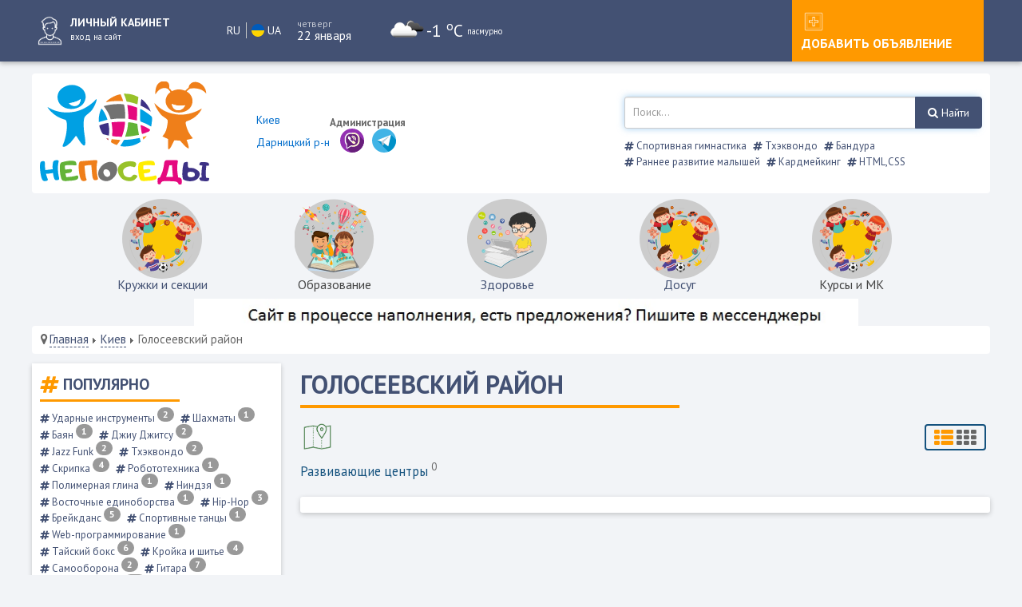

--- FILE ---
content_type: text/html; charset=utf-8
request_url: https://neposedy.com.ua/katalog/goloseevskij-rajon
body_size: 18484
content:

<!DOCTYPE html>
<html prefix="og: http://ogp.me/ns#" lang="ru-ru" dir="ltr" class='com_content view-category layout-t3_bs3_blankfirm-news itemid-1116 j39 mm-hover'>

<head>
	<base href="https://neposedy.com.ua/katalog/goloseevskij-rajon" />
	<meta http-equiv="content-type" content="text/html; charset=utf-8" />
	<meta name="generator" content="MYOB" />
	<title>Голосеевский район</title>
	<link href="/templates/t3_bs3_blank/favicon.ico" rel="shortcut icon" type="image/vnd.microsoft.icon" />
	<link href="/templates/t3_bs3_blank/css/bootstrap.css" rel="stylesheet" type="text/css" />
	<link href="/templates/t3_bs3_blank/html/com_jcomments/default/style.css" rel="stylesheet" type="text/css" />
	<link href="/media/com_rstbox/css/engagebox.css?v=3.3.4" rel="stylesheet" type="text/css" />
	<link href="/media/com_rsform/css/front.css?93babfc3d2a4bd45fc5d4968d7fd956c" rel="stylesheet" type="text/css" />
	<link href="/media/com_rsform/css/frameworks/responsive/responsive.css?93babfc3d2a4bd45fc5d4968d7fd956c" rel="stylesheet" type="text/css" />
	<link href="/plugins/system/jce/css/content.css?93babfc3d2a4bd45fc5d4968d7fd956c" rel="stylesheet" type="text/css" />
	<link href="/templates/system/css/system.css" rel="stylesheet" type="text/css" />
	<link href="/templates/t3_bs3_blank/css/legacy-grid.css" rel="stylesheet" type="text/css" />
	<link href="/plugins/system/t3/base-bs3/fonts/font-awesome/css/font-awesome.min.css" rel="stylesheet" type="text/css" />
	<link href="/templates/t3_bs3_blank/css/template.css" rel="stylesheet" type="text/css" />
	<link href="/templates/t3_bs3_blank/css/megamenu.css" rel="stylesheet" type="text/css" />
	<link href="/templates/t3_bs3_blank/css/off-canvas.css" rel="stylesheet" type="text/css" />
	<link href="/templates/t3_bs3_blank/fonts/font-awesome/css/font-awesome.min.css" rel="stylesheet" type="text/css" />
	<link href="https://neposedy.com.ua/media/com_slogin/comslogin.min.css?v=4" rel="stylesheet" type="text/css" />
	<link href="/media/jui/css/chosen.css?93babfc3d2a4bd45fc5d4968d7fd956c" rel="stylesheet" type="text/css" />
	<link href="/media/com_finder/css/finder.css?93babfc3d2a4bd45fc5d4968d7fd956c" rel="stylesheet" type="text/css" />
	<link href="https://neposedy.com.ua/modules/mod_citychanger/tmpl/blue.css" rel="stylesheet" type="text/css" />
	<link href="/media/com_ingallery/css/frontend.css?v=2.0.6" rel="stylesheet" type="text/css" />
	<link href="/media/widgetkit/wk-styles-35839e60.css" rel="stylesheet" type="text/css" id="wk-styles-css" />
	<style type="text/css">

		#rstbox_1 .rstbox-close:hover {
			color: rgba(128, 128, 128, 1) !important;
		}	
	
		#rstbox_2 .rstbox-close:hover {
			color: rgba(128, 128, 128, 1) !important;
		}	
	
	</style>
	<script type="application/json" class="joomla-script-options new">{"csrf.token":"4b3dc27a2fd086d8a2841b801c75a3bf","system.paths":{"root":"","base":""}}</script>
	<script src="/media/jui/js/jquery.min.js?93babfc3d2a4bd45fc5d4968d7fd956c" type="text/javascript"></script>
	<script src="/media/jui/js/jquery-noconflict.js?93babfc3d2a4bd45fc5d4968d7fd956c" type="text/javascript"></script>
	<script src="/media/jui/js/jquery-migrate.min.js?93babfc3d2a4bd45fc5d4968d7fd956c" type="text/javascript"></script>
	<script src="/media/system/js/caption.js?93babfc3d2a4bd45fc5d4968d7fd956c" type="text/javascript"></script>
	<script src="/media/com_rstbox/js/velocity.js?v=3.3.4" type="text/javascript"></script>
	<script src="/media/com_rstbox/js/velocity.ui.js?v=3.3.4" type="text/javascript"></script>
	<script src="/media/com_rstbox/js/engagebox.js?v=3.3.4" type="text/javascript"></script>
	<script src="/media/com_rsform/js/script.js?93babfc3d2a4bd45fc5d4968d7fd956c" type="text/javascript"></script>
	<script src="https://www.google.com/recaptcha/api.js?render=explicit" type="text/javascript"></script>
	<script src="/media/plg_system_rsfprecaptchav2/js/recaptchav2.js?93babfc3d2a4bd45fc5d4968d7fd956c" type="text/javascript"></script>
	<script src="/plugins/system/t3/base-bs3/bootstrap/js/bootstrap.js" type="text/javascript"></script>
	<script src="/plugins/system/t3/base-bs3/js/jquery.tap.min.js" type="text/javascript"></script>
	<script src="/plugins/system/t3/base-bs3/js/off-canvas.js" type="text/javascript"></script>
	<script src="/plugins/system/t3/base-bs3/js/script.js" type="text/javascript"></script>
	<script src="/plugins/system/t3/base-bs3/js/menu.js" type="text/javascript"></script>
	<script src="/templates/t3_bs3_blank/js/script.js" type="text/javascript"></script>
	<script src="https://neposedy.com.ua/media/com_slogin/slogin.min.js?v=4" type="text/javascript"></script>
	<script src="/media/jui/js/chosen.jquery.min.js?93babfc3d2a4bd45fc5d4968d7fd956c" type="text/javascript"></script>
	<script src="/media/jui/js/jquery.autocomplete.min.js?93babfc3d2a4bd45fc5d4968d7fd956c" type="text/javascript"></script>
	<script src="https://neposedy.com.ua/modules/mod_citychanger/tmpl/default.js" type="text/javascript"></script>
	<script src="/media/system/js/core.js?93babfc3d2a4bd45fc5d4968d7fd956c" type="text/javascript"></script>
	<script src="/media/widgetkit/uikit2-291cecdb.js" type="text/javascript"></script>
	<script src="/media/widgetkit/wk-scripts-14ba729c.js" type="text/javascript"></script>
	<script type="text/javascript">
window.mcs_site_root = "";window.mcs_base_domain="neposedy.com.ua";window.mcs_cookie_domain=".neposedy.com.ua";window.mcs_dialog=2;jQuery(window).on('load',  function() {
				new JCaption('img.caption');
			});RSFormProReCAPTCHAv2.loaders.push(function(){
	var id = grecaptcha.render('g-recaptcha-699', {"sitekey":"6LfXDPkUAAAAAJmwsbDSwjvudAVdqZuX3ZamuzVC","theme":"light","type":"image","size":"normal"});
	RSFormProReCAPTCHAv2.forms[30] = id;
	
});RSFormProUtils.addEvent(window, 'load', function(){
	RSFormPro.setHTML5Validation('30', false, {"parent":"","field":"rsform-error"}, 0);  
});RSFormProReCAPTCHAv2.loaders.push(function(){
	var id = grecaptcha.render('g-recaptcha-709', {"sitekey":"6LfXDPkUAAAAAJmwsbDSwjvudAVdqZuX3ZamuzVC","theme":"light","type":"image","size":"normal"});
	RSFormProReCAPTCHAv2.forms[32] = id;
	
});RSFormProUtils.addEvent(window, 'load', function(){
	RSFormPro.setHTML5Validation('32', false, {"parent":"","field":"rsform-error"}, 0);  
});jQuery(function($){ initTooltips(); $("body").on("subform-row-add", initTooltips); function initTooltips (event, container) { container = container || document;$(container).find(".hasTooltip").tooltip({"html": true,"container": "body"});} });
	jQuery(function ($) {
		initChosen();
		$("body").on("subform-row-add", initChosen);

		function initChosen(event, container)
		{
			container = container || document;
			$(container).find(".advancedSelect").chosen({"disable_search_threshold":10,"search_contains":true,"allow_single_deselect":true,"placeholder_text_multiple":"\u0412\u0432\u0435\u0434\u0438\u0442\u0435 \u0438\u043b\u0438 \u0432\u044b\u0431\u0435\u0440\u0438\u0442\u0435 \u043d\u0435\u0441\u043a\u043e\u043b\u044c\u043a\u043e \u044d\u043b\u0435\u043c\u0435\u043d\u0442\u043e\u0432","placeholder_text_single":"\u0412\u044b\u0431\u0435\u0440\u0438\u0442\u0435 \u0437\u043d\u0430\u0447\u0435\u043d\u0438\u0435","no_results_text":"\u041d\u0438\u0447\u0435\u0433\u043e \u043d\u0435 \u043d\u0430\u0439\u0434\u0435\u043d\u043e."});
		}
	});
	
jQuery(document).ready(function() {
	var value, searchword = jQuery('#mod-finder-searchword126');

		// Get the current value.
		value = searchword.val();

		// If the current value equals the default value, clear it.
		searchword.on('focus', function ()
		{
			var el = jQuery(this);

			if (el.val() === 'Введите текст для поиска...')
			{
				el.val('');
			}
		});

		// If the current value is empty, set the previous value.
		searchword.on('blur', function ()
		{
			var el = jQuery(this);

			if (!el.val())
			{
				el.val(value);
			}
		});

		jQuery('#mod-finder-searchform126').on('submit', function (e)
		{
			e.stopPropagation();
			var advanced = jQuery('#mod-finder-advanced126');

			// Disable select boxes with no value selected.
			if (advanced.length)
			{
				advanced.find('select').each(function (index, el)
				{
					var el = jQuery(el);

					if (!el.val())
					{
						el.attr('disabled', 'disabled');
					}
				});
			}
		});
	var suggest = jQuery('#mod-finder-searchword126').autocomplete({
		serviceUrl: '/component/finder/?task=suggestions.suggest&amp;format=json&amp;tmpl=component',
		paramName: 'q',
		minChars: 1,
		maxHeight: 400,
		width: 300,
		zIndex: 9999,
		deferRequestBy: 500
	});});
	</script>
	<script type="application/json" id="ingallery-cfg">{"ajax_url":"\/component\/ingallery\/?task=gallery.view&language=ru-RU","ajax_data_url":"\/component\/ingallery\/?task=picture.data&language=ru-RU","lang":{"error_title":"\u041a \u0441\u043e\u0436\u0430\u043b\u0435\u043d\u0438\u044e, \u043f\u0440\u043e\u0438\u0437\u043e\u0448\u043b\u0430 \u043e\u0448\u0438\u0431\u043a\u0430","system_error":"\u0421\u0438\u0441\u0442\u0435\u043c\u043d\u0430\u044f \u043e\u0448\u0438\u0431\u043a\u0430. \u0414\u043b\u044f \u0431\u043e\u043b\u044c\u0448\u0435\u0439 \u0438\u043d\u0444\u043e\u0440\u043c\u0430\u0446\u0438\u0438 \u043f\u0440\u043e\u0441\u043c\u043e\u0442\u0440\u0438\u0442\u0435 \u043b\u043e\u0433 \u0444\u0430\u0439\u043b \u0438\u043b\u0438 \u0432\u043a\u043b\u044e\u0447\u0438\u0442\u0435 \u043f\u043e\u043a\u0430\u0437 \u043e\u0448\u0438\u0431\u043e\u043a \u0432 \u043d\u0430\u0441\u0442\u0440\u043e\u0439\u043a\u0430\u0445 \u043a\u043e\u043c\u043f\u043e\u043d\u0435\u043d\u0442\u0430 InGallery."}}</script>

	<meta data-rh="true" http-equiv="Content-Language" content="ua">
		<meta data-rh="true" property="og:type" content="website">
		<link data-rh="true" rel="alternate" href="https://neposedy.pl/" hreflang="pl-PL">
		<link data-rh="true" rel="alternate" href="https://neposedy.com.ua/" hreflang="ru-UA">
		<link data-rh="true" rel="alternate" href="https://neposedy.es/" hreflang="es">
		<link data-rh="true" rel="alternate" href="https://neposedy.de/" hreflang="de">
<!-- META FOR IOS & HANDHELD -->
	<meta name="viewport" content="width=device-width, initial-scale=1.0, maximum-scale=1.0, user-scalable=no"/>
	<style type="text/stylesheet">
		@-webkit-viewport   { width: device-width; }
		@-moz-viewport      { width: device-width; }
		@-ms-viewport       { width: device-width; }
		@-o-viewport        { width: device-width; }
		@viewport           { width: device-width; }
	</style>
	<script type="text/javascript">
		//<![CDATA[
		if (navigator.userAgent.match(/IEMobile\/10\.0/)) {
			var msViewportStyle = document.createElement("style");
			msViewportStyle.appendChild(
				document.createTextNode("@-ms-viewport{width:auto!important}")
			);
			document.getElementsByTagName("head")[0].appendChild(msViewportStyle);
		}
		//]]>
	</script>
<meta name="HandheldFriendly" content="true"/>
<meta name="apple-mobile-web-app-capable" content="YES"/>
<!-- //META FOR IOS & HANDHELD -->



<!-- Global site tag (gtag.js) - Google Analytics -->
<script async src="https://www.googletagmanager.com/gtag/js?id=UA-194684283-1"></script>
<script>
  window.dataLayer = window.dataLayer || [];
  function gtag(){dataLayer.push(arguments);}
  gtag('js', new Date());

  gtag('config', 'UA-194684283-1');
</script>
<!-- Le HTML5 shim and media query for IE8 support -->
<!--[if lt IE 9]>
<script src="//cdnjs.cloudflare.com/ajax/libs/html5shiv/3.7.3/html5shiv.min.js"></script>
<script type="text/javascript" src="/plugins/system/t3/base-bs3/js/respond.min.js"></script>
<![endif]-->

<!-- You can add Google Analytics here or use T3 Injection feature -->
<!-- Facebook Pixel Code -->
<script>
!function(f,b,e,v,n,t,s)
{if(f.fbq)return;n=f.fbq=function(){n.callMethod?
n.callMethod.apply(n,arguments):n.queue.push(arguments)};
if(!f._fbq)f._fbq=n;n.push=n;n.loaded=!0;n.version='2.0';
n.queue=[];t=b.createElement(e);t.async=!0;
t.src=v;s=b.getElementsByTagName(e)[0];
s.parentNode.insertBefore(t,s)}(window, document,'script',
'https://connect.facebook.net/en_US/fbevents.js');
fbq('init', '467759137678034');
fbq('track', 'PageView');
</script>
<noscript><img height="1" width="1" style="display:none"
src="https://www.facebook.com/tr?id=467759137678034&ev=PageView&noscript=1"
/></noscript>
<!-- End Facebook Pixel Code -->
		<link rel="stylesheet" type="text/css" href="/templates/t3_bs3_blank/css/font-awesome.min.css">
	<link rel="stylesheet" type="text/css" href="/templates/t3_bs3_blank/css/carousel.css">	
	 <link rel="stylesheet" type="text/css" href="/templates/t3_bs3_blank/css/responsive.css"> 
	<script src="/templates/t3_bs3_blank/js/carousel.js"></script>
	<script src="/templates/t3_bs3_blank/js/maskedinput.js"></script>
	<script async src="https://pagead2.googlesyndication.com/pagead/js/adsbygoogle.js?client=ca-pub-1281798482805746"
     crossorigin="anonymous"></script>
	 
<script type="text/javascript">var citySelectorContents = {"darnitskij_r_n":["\n<div class=\"menu_top_mob\" data-uk-slideset=\"{default: 5,small: 6,medium: 6,large: 6,xlarge: 6}\">\n\n    \n    <div class=\"uk-slidenav-position uk-margin\">\n\n        <ul class=\"uk-slideset uk-grid uk-grid-match uk-flex-center uk-grid-width-1-5 uk-grid-width-small-1-6 uk-grid-width-medium-1-6 uk-grid-width-large-1-6 uk-grid-width-xlarge-1-6\">\n        \n            <li>\n\n                <div class=\"uk-panel uk-text-center\">\n\n                    \n                    \n                                        <div class=\"uk-text-center uk-panel-teaser\"><div class=\"uk-overlay uk-overlay-hover \"><img src=\"\/images\/icons\/work_1.svg\" class=\" uk-overlay-scale\" alt=\"\u041a\u0440\u0443\u0436\u043a\u0438 \u0438 \u0441\u0435\u043a\u0446\u0438\u0438\" width=\"100\" height=\"100\"><a class=\"uk-position-cover\" href=\"\/katalog\/darnitskij-rajon\/sektsii-kruzhki\"><\/a><\/div><\/div>\n                    \n                                        <h3 class=\"uk-panel-title uk-margin-bottom-remove\">\n\n                                                    <a class=\"uk-link-reset\" href=\"\/katalog\/darnitskij-rajon\/sektsii-kruzhki\">\u041a\u0440\u0443\u0436\u043a\u0438 \u0438 \u0441\u0435\u043a\u0446\u0438\u0438<\/a>\n                        \n                        \n                    <\/h3>\n                    \n                    \n                    \n                    \n                    \n                <\/div>\n\n            <\/li>\n\n        \n            <li>\n\n                <div class=\"uk-panel uk-text-center\">\n\n                    \n                    \n                                        <div class=\"uk-text-center uk-panel-teaser\"><img src=\"\/images\/icons\/obrazovanie.svg\" class=\" uk-overlay-scale\" alt=\"\u041e\u0431\u0440\u0430\u0437\u043e\u0432\u0430\u043d\u0438\u0435\" width=\"100\" height=\"100\"><\/div>\n                    \n                                        <h3 class=\"uk-panel-title uk-margin-bottom-remove uk-margin-bottom-remove\">\n\n                                                    \u041e\u0431\u0440\u0430\u0437\u043e\u0432\u0430\u043d\u0438\u0435                        \n                        \n                    <\/h3>\n                    \n                    \n                    \n                    \n                    \n                <\/div>\n\n            <\/li>\n\n        \n            <li>\n\n                <div class=\"uk-panel uk-text-center\">\n\n                    \n                    \n                                        <div class=\"uk-text-center uk-panel-teaser\"><div class=\"uk-overlay uk-overlay-hover \"><img src=\"\/images\/icons\/dop_obraz.svg\" class=\" uk-overlay-scale\" alt=\"\u0417\u0434\u043e\u0440\u043e\u0432\u044c\u0435\" width=\"100\" height=\"100\"><a class=\"uk-position-cover\" href=\"\/health\"><\/a><\/div><\/div>\n                    \n                                        <h3 class=\"uk-panel-title uk-margin-bottom-remove uk-margin-bottom-remove uk-margin-bottom-remove\">\n\n                                                    <a class=\"uk-link-reset\" href=\"\/health\">\u0417\u0434\u043e\u0440\u043e\u0432\u044c\u0435<\/a>\n                        \n                        \n                    <\/h3>\n                    \n                    \n                    \n                    \n                    \n                <\/div>\n\n            <\/li>\n\n        \n            <li>\n\n                <div class=\"uk-panel uk-text-center\">\n\n                    \n                    \n                                        <div class=\"uk-text-center uk-panel-teaser\"><div class=\"uk-overlay uk-overlay-hover \"><img src=\"\/images\/icons\/work_1.svg\" class=\" uk-overlay-scale\" alt=\"\u0414\u043e\u0441\u0443\u0433\" width=\"100\" height=\"100\"><a class=\"uk-position-cover\" href=\"\/dosug\"><\/a><\/div><\/div>\n                    \n                                        <h3 class=\"uk-panel-title uk-margin-bottom-remove uk-margin-bottom-remove uk-margin-bottom-remove uk-margin-bottom-remove\">\n\n                                                    <a class=\"uk-link-reset\" href=\"\/dosug\">\u0414\u043e\u0441\u0443\u0433<\/a>\n                        \n                        \n                    <\/h3>\n                    \n                    \n                    \n                    \n                    \n                <\/div>\n\n            <\/li>\n\n        \n            <li>\n\n                <div class=\"uk-panel uk-text-center\">\n\n                    \n                    \n                                        <div class=\"uk-text-center uk-panel-teaser\"><img src=\"\/images\/icons\/work_1.svg\" class=\" uk-overlay-scale\" alt=\"\u041a\u0443\u0440\u0441\u044b \u0438 \u041c\u041a\" width=\"100\" height=\"100\"><\/div>\n                    \n                                        <h3 class=\"uk-panel-title uk-margin-bottom-remove uk-margin-bottom-remove uk-margin-bottom-remove uk-margin-bottom-remove uk-margin-bottom-remove\">\n\n                                                    \u041a\u0443\u0440\u0441\u044b \u0438 \u041c\u041a                        \n                        \n                    <\/h3>\n                    \n                    \n                    \n                    \n                    \n                <\/div>\n\n            <\/li>\n\n                <\/ul>\n\n                <a href=\"#\" class=\"uk-slidenav  uk-slidenav-previous uk-hidden-touch\" data-uk-slideset-item=\"previous\"><\/a>\n        <a href=\"#\" class=\"uk-slidenav  uk-slidenav-next uk-hidden-touch\" data-uk-slideset-item=\"next\"><\/a>\n        \n    <\/div>\n\n    \n    \n    \n<\/div>\n"]};</script>
<script>
function mcs_callback(){
/* здесь можно прописать произвольный javascript, он будет срабатывать при переключении города, если при этом не происходит редирект на поддомен или страницу */
}
</script>
</head>

<body class="tmpl-index itemid-608 lang-ru com-rsform view-rsform layout-none task-none zoo-itemid-0 zoo-categoryid-0 device-ios-no device-android-no device-mobile-no device-table-no">
<div class="t3-wrapper"> <!-- Need this wrapper for off-canvas menu. Remove if you don't use of-canvas -->
<div class="top_block">
	<div class="all_gorod">
		<div class="user_panel">
							<a href="#login" title="Войти или зарегистрироваться">
					<span class="user_avatar">
						<img src="/templates/t3_bs3_blank/images/icons/white/user_white.png" alt="Войти или зарегистрироваться" />
					</span
					><span class="user_text"><span>Личный кабинет</span><small>вход на сайт</small></span>
				</a>
					</div>
		<div class="top_vozrast">
			<div class="lang_np">
<div class="mod_1769083183 custom"  >
	<ul>
<li style="margin-right: 7px;"><a href="/ru/"> RU </a></li>
<li style="margin-left: 0; border-left: 1px solid #c9c9c9;"><a href="/ua"> <span style="margin-left: 6px;"><img src="/images/flag-ua.svg" alt="ua" style="margin-top: -4px;" /> UA </span></a></li>
</ul></div>
</div>
		</div>
		<div class="today"><label>Четверг</label><span>22 января</span></div>
		<div class="pogoda"><style type="text/css">
   .jlweather-mod-temp {color:#fff;font-size:16pt}
   .jlweather-mod-other {font-size:8pt;margin-left:5px;color:#fff;}
</style>
<table>

	<tr valign="middle">
		<td><img src="https://openweathermap.org/img/w/04d.png" alt="."></td>
		<td nowrap><span class="jlweather-mod-temp">-1 <sup>o</sup>C </span></td>
		<td nowrap><span class="jlweather-mod-other">пасмурно</span></td>
		</tr>
		

	
</table>
</div>
		<div class="mobile_btn_home">
			<a href="#home" title="Главное меню">
				<img src="/templates/t3_bs3_blank/images/icons/white/mobile_home.png" alt="Главное меню" />
			</a>
		</div
		><div class="top_btn">
			<a href="#login">
				<img src="/templates/t3_bs3_blank/images/icons/white/check_white.png" alt="Добавить объявление" />
				<span>Добавить объявление</span>
			</a>
		</div
		><div class="mobile_btn_mainmenu">
			<a href="#menu" title="Меню каталогов">
				<img src="/templates/t3_bs3_blank/images/icons/white/mobile_menu.png" alt="Меню каталогов" />
			</a>
		</div>
	</div>
</div>





 

<!--
<div class="all_gorod">	
	<div class="like_block">
	<div class="gorod">
		<i class="fa fa-heart"></i> 	</div>

	</div
	><div class="hot_news">
		<i class="fa fa-bolt red_color"></i>
		
	</div>
</div>	-->

<div class="menus">
<div class="all_gorod block_shop_menu">
	<div class="shop_menu_block">
		<div class="shop_menu">
			<div class="mobile_logo">
				<a href="/" title="">
					<img src="/images/logo.svg" alt="" />
				</a>
			</div>
<div class="block_home_menu">
	<div class="gorod_logo">
		<a href="/" title="">
					

											<img class="logo-img" src="/images/logo.svg" alt="Непоседы" />
										

		


		</a>
	</div>
		<div class="phone"><div class="mcs-module customlocat">
		
	<a class="city" href="javascript:void(0)" title="Выбрать другой город"><div class='cityb'>Киев</div></br>Дарницкий р-н</a>
		<div class="question" style="display:none;">Ваш город?&nbsp;&nbsp;&nbsp;&nbsp;<a href="javascript:void(0)" class="close">x</a></div>
</div><div class="mcs-dialog has-groups" style="display:none;">
	<a class="close" href="javascript:void(0)" title=""></a>
	<div class="title">Пожалуйста, выберите ваш город</div>
	<div class="inner"><div class="groups">                    <div class="group">
                        <a class=" active"
                           href="#" data-group="kiev">Киев</a>
                    </div>
                    <div class="mcs-clear"></div>
            </div>            <div class="cities active                group-kiev">                    <div class="city">
                        <a class="link active"
                            id="city-darnitskij_r_n" data-city="Дарницкий р-н"
                            href="https://neposedy.com.ua/index.php" title="">Дарницкий р-н</a>
                    </div>
                                        <div class="city">
                        <a class="link"
                            id="city-shevchenkovskij_r_n" data-city="Шевченковский р-н"
                            href="https://neposedy.com.ua/shevchenkovskij-rajon" title="">Шевченковский р-н</a>
                    </div>
                    				
                <div class="mcs-clear"></div>
            </div>
            </div>
</div>

<div class="mod_1769083183 customphone"  >
	<p><small>Администрация</small></p>
<p><a href="viber://chat?number=380935450101" target="_blank" rel="nofollow noopener" class="external-link"><img src="/images/viber.svg" alt="vb" class="vb-img" /></a>&nbsp;&nbsp;<a href="tg://resolve?domain=neposedykids"><img src="/images/telegram.svg" alt="telegram" class="tl-img" /></a></p></div>
</div>
</div>
			
		</div><div class="poisk">
			
<form id="mod-finder-searchform126" action="/component/finder/search" method="get" class="form-search">
	<div class="finder">
		<button class="btn btn-primary finder" type="submit" title="Найти"><i class="fa fa-search"></i> Найти</button><label for="mod-finder-searchword126" class="element-invisible finder"></label><input type="text" name="q" id="mod-finder-searchword126" class="search-query input-medium" size="80" value="" placeholder="Поиск..."/>
						<input type="hidden" name="Itemid" value="806" />	</div>
</form>
<div class="tagspopular">
	<ul>
<li>
		<a href="/sportivnaya-gimnastika">
			<span class="fa fa-hashtag"></span>
			Спортивная гимнастика					
		</a>
</li>
<li>
		<a href="/tkhekvondo">
			<span class="fa fa-hashtag"></span>
			Тхэквондо					
		</a>
</li>
<li>
		<a href="/bandura">
			<span class="fa fa-hashtag"></span>
			Бандура					
		</a>
</li>
<li>
		<a href="/rannee-razvitie-malyshej">
			<span class="fa fa-hashtag"></span>
			Раннее развитие малышей					
		</a>
</li>
<li>
		<a href="/kardmejking">
			<span class="fa fa-hashtag"></span>
			Кардмейкинг					
		</a>
</li>
<li>
		<a href="/html-css">
			<span class="fa fa-hashtag"></span>
			HTML,CSS					
		</a>
</li>
	</ul>
</div>

		</div>
	</div>
</div>
</div>

  <div class="menus">
<div class="all_gorod block_home_menu">
	<div class="top_menu">
	<div class="cityContent city-darnitskij_r_n-0">
<div class="menu_top_mob" data-uk-slideset="{default: 5,small: 6,medium: 6,large: 6,xlarge: 6}">

    
    <div class="uk-slidenav-position uk-margin">

        <ul class="uk-slideset uk-grid uk-grid-match uk-flex-center uk-grid-width-1-5 uk-grid-width-small-1-6 uk-grid-width-medium-1-6 uk-grid-width-large-1-6 uk-grid-width-xlarge-1-6">
        
            <li>

                <div class="uk-panel uk-text-center">

                    
                    
                                        <div class="uk-text-center uk-panel-teaser"><div class="uk-overlay uk-overlay-hover "><img src="/images/icons/work_1.svg" class=" uk-overlay-scale" alt="Кружки и секции" width="100" height="100"><a class="uk-position-cover" href="/katalog/darnitskij-rajon/sektsii-kruzhki"></a></div></div>
                    
                                        <h3 class="uk-panel-title uk-margin-bottom-remove">

                                                    <a class="uk-link-reset" href="/katalog/darnitskij-rajon/sektsii-kruzhki">Кружки и секции</a>
                        
                        
                    </h3>
                    
                    
                    
                    
                    
                </div>

            </li>

        
            <li>

                <div class="uk-panel uk-text-center">

                    
                    
                                        <div class="uk-text-center uk-panel-teaser"><img src="/images/icons/obrazovanie.svg" class=" uk-overlay-scale" alt="Образование" width="100" height="100"></div>
                    
                                        <h3 class="uk-panel-title uk-margin-bottom-remove uk-margin-bottom-remove">

                                                    Образование                        
                        
                    </h3>
                    
                    
                    
                    
                    
                </div>

            </li>

        
            <li>

                <div class="uk-panel uk-text-center">

                    
                    
                                        <div class="uk-text-center uk-panel-teaser"><div class="uk-overlay uk-overlay-hover "><img src="/images/icons/dop_obraz.svg" class=" uk-overlay-scale" alt="Здоровье" width="100" height="100"><a class="uk-position-cover" href="/health"></a></div></div>
                    
                                        <h3 class="uk-panel-title uk-margin-bottom-remove uk-margin-bottom-remove uk-margin-bottom-remove">

                                                    <a class="uk-link-reset" href="/health">Здоровье</a>
                        
                        
                    </h3>
                    
                    
                    
                    
                    
                </div>

            </li>

        
            <li>

                <div class="uk-panel uk-text-center">

                    
                    
                                        <div class="uk-text-center uk-panel-teaser"><div class="uk-overlay uk-overlay-hover "><img src="/images/icons/work_1.svg" class=" uk-overlay-scale" alt="Досуг" width="100" height="100"><a class="uk-position-cover" href="/dosug"></a></div></div>
                    
                                        <h3 class="uk-panel-title uk-margin-bottom-remove uk-margin-bottom-remove uk-margin-bottom-remove uk-margin-bottom-remove">

                                                    <a class="uk-link-reset" href="/dosug">Досуг</a>
                        
                        
                    </h3>
                    
                    
                    
                    
                    
                </div>

            </li>

        
            <li>

                <div class="uk-panel uk-text-center">

                    
                    
                                        <div class="uk-text-center uk-panel-teaser"><img src="/images/icons/work_1.svg" class=" uk-overlay-scale" alt="Курсы и МК" width="100" height="100"></div>
                    
                                        <h3 class="uk-panel-title uk-margin-bottom-remove uk-margin-bottom-remove uk-margin-bottom-remove uk-margin-bottom-remove uk-margin-bottom-remove">

                                                    Курсы и МК                        
                        
                    </h3>
                    
                    
                    
                    
                    
                </div>

            </li>

                </ul>

                <a href="#" class="uk-slidenav  uk-slidenav-previous uk-hidden-touch" data-uk-slideset-item="previous"></a>
        <a href="#" class="uk-slidenav  uk-slidenav-next uk-hidden-touch" data-uk-slideset-item="next"></a>
        
    </div>

    
    
    
</div>
</div>
		
	</div>
</div>
</div>

<img class="info" src="/images/info.jpg" alt="Информация" style="margin-left: 19%;width: 65%;">


  
        	<div class="all_gorod">	
		
<ol class="breadcrumb ">
	<li class="active"><span class="hasTooltip"><i class="fa fa-map-marker" data-toggle="tooltip" title="Вы здесь: "></i></span></li><li><a href="/" class="pathway">Главная</a><span class="divider"><img src="/templates/t3_bs3_blank/images/system/arrow.png" alt="" /></span></li><li><a href="/katalog" class="pathway">Киев</a><span class="divider"><img src="/templates/t3_bs3_blank/images/system/arrow.png" alt="" /></span></li><li><span>Голосеевский район</span></li></ol>

	</div>
		

  
  




  

<div id="t3-mainbody" class="container t3-mainbody">
	<div class="row">

		<!-- MAIN CONTENT -->
		<div id="t3-content" class="t3-content col-xs-12">
						  <div class="all_gorod">
				<div class="main_content">
					<div class="left_block">
						<div class="portal_top mobile_no"><h3><i class='fa fa-hashtag'></i> <span>Популярно</span><span class='mod_hr'></span></h3><div class="tagspopular mobile_no">
	<ul>
<li>
		<a href="/udarnye-instrumenty">
			<span class="fa fa-hashtag"></span>
			Ударные инструменты					<sup class="tag-count badge badge-info">2</sup>
					
		</a>
</li>
<li>
		<a href="/shakhmaty">
			<span class="fa fa-hashtag"></span>
			Шахматы					<sup class="tag-count badge badge-info">1</sup>
					
		</a>
</li>
<li>
		<a href="/bayan">
			<span class="fa fa-hashtag"></span>
			Баян					<sup class="tag-count badge badge-info">1</sup>
					
		</a>
</li>
<li>
		<a href="/dzhiu-dzhitsu">
			<span class="fa fa-hashtag"></span>
			Джиу Джитсу					<sup class="tag-count badge badge-info">2</sup>
					
		</a>
</li>
<li>
		<a href="/jazz-funk">
			<span class="fa fa-hashtag"></span>
			Jazz Funk					<sup class="tag-count badge badge-info">2</sup>
					
		</a>
</li>
<li>
		<a href="/tkhekvondo">
			<span class="fa fa-hashtag"></span>
			Тхэквондо					<sup class="tag-count badge badge-info">2</sup>
					
		</a>
</li>
<li>
		<a href="/skripka">
			<span class="fa fa-hashtag"></span>
			Скрипка					<sup class="tag-count badge badge-info">4</sup>
					
		</a>
</li>
<li>
		<a href="/robototekhnika">
			<span class="fa fa-hashtag"></span>
			Робототехника					<sup class="tag-count badge badge-info">1</sup>
					
		</a>
</li>
<li>
		<a href="/polimernaya-glina">
			<span class="fa fa-hashtag"></span>
			Полимерная глина					<sup class="tag-count badge badge-info">1</sup>
					
		</a>
</li>
<li>
		<a href="/nindzya">
			<span class="fa fa-hashtag"></span>
			Ниндзя					<sup class="tag-count badge badge-info">1</sup>
					
		</a>
</li>
<li>
		<a href="/vostochnye-edinoborstva">
			<span class="fa fa-hashtag"></span>
			Восточные единоборства					<sup class="tag-count badge badge-info">1</sup>
					
		</a>
</li>
<li>
		<a href="/hip-hop">
			<span class="fa fa-hashtag"></span>
			Hip-Hop					<sup class="tag-count badge badge-info">3</sup>
					
		</a>
</li>
<li>
		<a href="/brejkdans">
			<span class="fa fa-hashtag"></span>
			Брейкданс					<sup class="tag-count badge badge-info">5</sup>
					
		</a>
</li>
<li>
		<a href="/sportivnye-tantsy">
			<span class="fa fa-hashtag"></span>
			Спортивные танцы					<sup class="tag-count badge badge-info">1</sup>
					
		</a>
</li>
<li>
		<a href="/web-programmirovanie">
			<span class="fa fa-hashtag"></span>
			Web-программирование					<sup class="tag-count badge badge-info">1</sup>
					
		</a>
</li>
<li>
		<a href="/tajskij-boks">
			<span class="fa fa-hashtag"></span>
			Тайский бокс					<sup class="tag-count badge badge-info">6</sup>
					
		</a>
</li>
<li>
		<a href="/krojka-i-shite">
			<span class="fa fa-hashtag"></span>
			Кройка и шитье					<sup class="tag-count badge badge-info">4</sup>
					
		</a>
</li>
<li>
		<a href="/samooborona">
			<span class="fa fa-hashtag"></span>
			Самооборона					<sup class="tag-count badge badge-info">2</sup>
					
		</a>
</li>
<li>
		<a href="/gitara">
			<span class="fa fa-hashtag"></span>
			Гитара					<sup class="tag-count badge badge-info">7</sup>
					
		</a>
</li>
<li>
		<a href="/balnye-tantsy">
			<span class="fa fa-hashtag"></span>
			Бальные танцы					<sup class="tag-count badge badge-info">10</sup>
					
		</a>
</li>
	</ul>
</div>
</div><div class="portal_top"><h3><i class=''></i> <span>Реклама</span><span class='mod_hr'></span></h3>
<div class="mod_1769083182 custom"  >
	<a href="https://neposedy.com.ua/katalog/shevchenkovskij-rajon/razvivayushchie-tsentry/gorkun-team-karate-dlya-detej"><img src="/images/banners/bn02.jpg" alt=""/></a></div>
</div>
					</div><div class="content">
						<div class="catalog_items " itemscope itemtype="https://schema.org/Blog">
			<h1> 							<span class="subheading-category">Голосеевский район</span>
						<span class="mod_hr"></span>
		</h1>
	<div class="btn_map">
	<div class="open_map hover_tip" onClick="document.location='#'"><img src="/templates/t3_bs3_blank/images/map_green.png" alt="Показать на карте" /><span class="tooltip">Показать на карте</span></div>
	<div class="close_map_category hover_tip"><img src="/templates/t3_bs3_blank/images/map_green.png" alt="Закрыть карту" /><span class="tooltip">Закрыть карту</span></div>	
</div>
<div class="add_button mini_menu">	
	</div
><div class="list_view">
	<div>
		<span>
			<a href="#" class="grid active"><i class="fa fa-th-list"></i></a>
			<a href="#" class="list"><i class="fa fa-th"></i></a>
		</span>
	</div>
</div>
			<div class="cat-children">
			
						

<div class="group1 allgroup">
							
</div>	<!---- group 1 --->

<div class="group2 allgroup">
							
</div>	<!---- group 1 --->


<div class="group3 allgroup">
							
</div>	<!---- group 1 --->

<div class="group4 allgroup">
							
</div>	<!---- group 1 --->

<div class="group5 allgroup">
							
</div>	<!---- group 1 --->





<div class="group6 allgroup">
							
</div>	<!---- group 1 --->


<div class="group7 allgroup">
							
</div>	<!---- group 1 --->


<div class="group8 allgroup">
							
</div>	<!---- group 1 --->


<div class="group9 allgroup">
							
</div>	<!---- group 1 --->


<div class="group10 allgroup">
			<div class="cat_child group10 ">
												<h3 class="page-header item-title"><a href="/katalog/goloseevskij-rajon/razvivayushchie-tsentry">
				Развивающие центры</a>
									<sup>0</sup>
											</h3>
			
			

</div>
		
						
</div>	<!---- group 1 --->

<div class="group11 allgroup">
							
</div>	<!---- group 1 --->


<div class="group12 allgroup">

							
</div>	<!---- group 1 --->


<div class="group13 allgroup">
							
</div>	<!---- group 1 --->


<div class="group14 allgroup">

							
</div>	<!---- group 1 --->

<div class="group15 allgroup">
							
</div>	<!---- group 1 --->


<div class="group16 allgroup">

							
</div>	<!---- group 1 --->


<div class="group17 allgroup">
							
</div>	<!---- group 1 --->


<div class="group18 allgroup">
							
</div>	<!---- group 1 --->


<div class="group19 allgroup">
							
</div>	<!---- group 1 --->



 
		</div>
		
	
	
	
	<div class="main_search">
	<div class="padding">
			</div>
	</div>
	
	
	
		
	
	
		
	
</div>

				<script>
    var productView = localStorage.getItem('productView'); 
    if(productView == 'list'){
        jQuery('.list_view .grid').removeClass('active');
        jQuery('.list_view .list').addClass('active');
        jQuery('.kat_item').removeClass('grid').addClass('list'); 
    }
    jQuery('.list_view .grid').click(function(){
        localStorage.removeItem('productView');
        localStorage.setItem('productView', 'grid');
        jQuery('.list_view .list').removeClass('active');
        jQuery(this).addClass('active');
        jQuery('.kat_item').fadeOut('fast', function() {
            jQuery('.kat_item').removeClass('list').addClass('grid').fadeIn('fast');
        });
        return false;
    });
    jQuery('.list_view .list').click(function(){
        localStorage.removeItem('productView');
        localStorage.setItem('productView', 'list');
        jQuery('.list_view .grid').removeClass('active');
        jQuery(this).addClass('active');
        jQuery('.kat_item').fadeOut('fast', function() {
            jQuery('.kat_item').removeClass('grid').addClass('list').fadeIn('fast');
        });
        return false;
    });
</script>

					</div>
				</div>
			</div>
		</div>
		<!-- //MAIN CONTENT -->

	</div>
</div> 


  



  


  
<!-- FOOTER -->
<footer id="t3-footer" class="wrap t3-footer">

	
	<section class="t3-copyright">
		<div class="container">
			<div class="row">
				<div class="col-md-12 copyright ">
					

				</div>
			</div>
		</div>
	</section>

</footer>
<!-- //FOOTER -->

<div class="footer_portal">
	<div class="all_gorod">
		<div class="footer_block ">
			<div class="portal_top"><div class='padding'><h3><i class='fa fa-star-half-full'></i> <span>О портале</span><span class='mod_hr'></span></h3>
<div class="mod_1769083182 custom"  >
	<ul>
<li><i class="fa fa-certificate"></i> <a href="/o-portale">О нас</a></li>
<li><i class="fa fa-address-book-o"></i> <a href="/politika-konfidentsialnosti">Политика конфиденциальности</a></li>
<li><i class="fa fa-shield"></i> <a href="/obrabotka-personalnykh-dannykh">Обработка персональных данных</a></li>
<li><i class="fa fa-envelope-o"></i> <a href="/forma">Обратная связь</a></li>
</ul></div>
</div></div><div class="portal_top"><div class='padding'><h3><i class='fa fa-users'></i> <span>Нашим пользователям</span><span class='mod_hr'></span></h3>
<div class="mod_1769083182 custom"  >
	<ul>
<li><i class="fa fa-briefcase"></i> <a href="#" title="Каталог организаций">Организации города</a></li>
<li><i class="fa fa-file-text-o"></i> <a href="#" title="Последние новости">Новости города</a></li>
<li><i class="fa fa-warning"></i> <a href="#" title="Это интересно">Интересные статьи</a></li>
<li><i class="fa fa-institution"></i> <a href="#" title="Достопримечательности">Достопримечательности</a></li>
</ul></div>
</div></div><div class="portal_top"><div class='padding'><h3><i class='fa fa-check-square-o'></i> <span>Нашим Партнерам</span><span class='mod_hr'></span></h3>
<div class="mod_1769083182 custom"  >
	<ul>
<li><i class="fa fa-rouble"></i> <a href="/platnoe-razmeshenie">Платное размещение</a></li>
<li><i class="fa fa-check-square-o"></i> <a href="/reklama">Реклама на сайте</a></li>
<li><i class="fa fa-handshake-o"></i> <a href="/sotrudnichestvo">Сотрудничество</a></li>
<li><i class="fa fa-vcard-o"></i> <a href="#">Контакты</a></li>
</ul></div>
</div></div><div class="portal_top"><div class='padding'><h3><i class='fa fa-vk'></i> <span>Мы в соц. сетях</span><span class='mod_hr'></span></h3>
<div class="mod_1769083182 custom"  >
	<ul>
<li><i class="fa fa-odnoklassniki"></i> <a href="#">Мы в Instagramm</a></li>
<li><i class="fa fa-twitter"></i> <a href="https://invite.viber.com/?g2=AQA%2BZK3xh5lv9Uzoe5Vty0Tuej0znW%2F9M0ZjitgxH5IM3oqnA0vF5u9iBwZmQt7G">Мы в Viber</a></li>
<li><i class="fa fa-facebook"></i> <a href="#">Мы в Facebook</a></li>
<li><i class="fa fa-facebook"></i> <a href="#">Мы в Telegram</a></li>
</ul></div>
</div></div>
		</div>
	</div>
</div>

</div>


<a href="#x" class="overlay" id="login"></a>
<div class="popup login">
	<div class="portal_top"><h3><i class='fa fa-share-square-o'></i> <span>Форма входа</span><span class='mod_hr'></span></h3>
<!--noindex-->
<div class="city_login">
	<div class="pretext">
		<p>Вы можете войти на сайт используя любую из своих социальных сетей</p>
	</div>
<form action="/katalog/goloseevskij-rajon" method="post" id="mini_login-form" >
	<fieldset class="userdata">
		<p id="form-login-username">
			<input id="modlgn-username" type="text" name="username" class="inputbox"  size="18" placeholder="Логин" />
		</p>
		<p id="form-login-password">
			<input id="modlgn-passwd" type="password" name="password" class="inputbox" size="18" placeholder="Пароль" />
		</p>
	<div class="log_btn_block">
		
		<button type="submit" name="Submit" class="button" value=""><i class="fa fa-sign-in"></i> <span>Войти</span ></button>
	</div
	><div class="remembe_block">
		<a  rel="nofollow" href="/component/users/?view=reset&amp;Itemid=435">
			<i class="fa fa-key"></i> <span>Восстановить пароль</span>
		</a>
	</div>
	
	<input type="hidden" name="option" value="com_users" />
	<input type="hidden" name="task" value="user.login" />
	<input type="hidden" name="return" value="aHR0cHM6Ly9uZXBvc2VkeS5jb20udWEva2F0YWxvZy9nb2xvc2VldnNraWotcmFqb24=" />
	<input type="hidden" name="4b3dc27a2fd086d8a2841b801c75a3bf" value="1" />	</fieldset>

	</form>
<!--
<div class="log_reg_text">
	<div></div>
</div>
<div id="slogin-buttons" class="slogin-buttons slogin-default">
                     <a  rel="nofollow" class="link"  href="/"><span class=" slogin-ico">&nbsp;</span><span class="text-socbtn"></span></a>
            
</div>
-->
	<div class="pretext">
		<p>или пройти регистрацию на нашем сайте
<a class="btn" href="/reg"><i class="fa fa-user-plus"></i>  Регистрация</a>
<small>регистрация не займет у Вас более 1 минуты</small></p>
	</div>


</div>
<!--/noindex-->
</div>	
<a class="close1" title="Закрыть" href="#close"></a>	
</div>

<a href="#x" class="overlay" id="add"></a>
<div class="popup block_add">
	<h3>Добавить объявление</h3>
	<ul class="main_add_btn">
		<li><a href="/add-firma"><img src="/images/icons/menu/catalog.png" alt="Добавить организацию" /><span>Добавить организацию</span></a></li>

	</ul>

<a class="close1" title="Закрыть" href="#close"></a>	
</div>
<!-- Begin of Chaport Live Chat code -->
<script type="text/javascript">
(function(w,d,v3){
w.chaportConfig = {
appId : '62fa012189b126b6834d9787'
};

if(w.chaport)return;v3=w.chaport={};v3._q=[];v3._l={};v3.q=function(){v3._q.push(arguments)};v3.on=function(e,fn){if(!v3._l[e])v3._l[e]=[];v3._l[e].push(fn)};var s=d.createElement('script');s.type='text/javascript';s.async=true;s.src='https://app.chaport.com/javascripts/insert.js';var ss=d.getElementsByTagName('script')[0];ss.parentNode.insertBefore(s,ss)})(window, document);
</script>
<!-- End of Chaport Live Chat code -->
<script>
jQuery(document).ready(function($){  
	$('.pogoda').hover(
		function () {
			$('.pogoda_main', this).stop().fadeIn(400);
		}, 
		function () {
			$('.pogoda_main', this).stop().fadeOut(400);            
		}
	);
});

jQuery(document).ready(function(){
	
  jQuery('.spoiler').click(function(){
    if (jQuery(this).next('.spoiler_text').css("display")=="none") {
        jQuery('.spoiler_text').hide('normal');
        jQuery(this).next('.spoiler_text').fadeToggle('normal');
    }
    else jQuery('.spoiler_text').hide('normal');
    return false;
 }); 
 
 	jQuery('.slogin-compact a').hover(
		function () {
			jQuery('.plus_soc', this).stop().fadeIn(400);
		}, 
		function () {
			jQuery('.plus_soc', this).stop().fadeOut(400);            
		}
	);
	jQuery('.city_login').hover(
		function () {
			jQuery('.panel_login', this).stop().fadeIn(400);
		}, 
		function () {
			jQuery('.panel_login', this).stop().fadeOut(400);            
		}
	);
	jQuery('.pay_btn').hover(
		function () {
			jQuery('.pay_btn_txt', this).stop().fadeIn(400);
		}, 
		function () {
			jQuery('.pay_btn_txt', this).stop().fadeOut(400);            
		}
	);
	
jQuery('.open_map').click(function(){
    jQuery('.open_map').fadeOut(300); // Скрывает начальное содержимое.
    jQuery('.main_map').fadeIn(300); // Показывает содержимое диалога.
	jQuery('.close_map_category').show(); 

});
jQuery('.close_map').click(function(){
    jQuery('.main_map').fadeOut(300); // Скрывает начальное содержимое.
    jQuery('.open_map').fadeIn(300); // Показывает содержимое диалога.
	jQuery('.open_map').show(); 
	jQuery('.close_map_category').hide();

});
jQuery('.close_map_category').click(function(){
    jQuery('.main_map').fadeOut(300); // Скрывает начальное содержимое.
    jQuery('.open_map').fadeIn(300); // Показывает содержимое диалога.
	jQuery('.open_map').show(); 
	jQuery('.close_map_category').fadeOut(300);

});

	jQuery('.hover_tip').hover(
		function () {
			jQuery('span.tooltip', this).stop().fadeIn(400);
		}, 
		function () {
			jQuery('span.tooltip', this).stop().fadeOut(400);            
		}
	);
});

//МАСКИ ДЛЯ ФОРМ
   jQuery(function($){
	$("#zp").mask("9999?99 грн");
	$("#edit_zp").mask("9999?99 грн");
	$("#phone").mask("+38 (999) 999-99-99");
	$("#dop_phone").mask("+38 (999) 999-99-99");
	$("#edit_phone").mask("+38 (999) 999-99-99");
	$("#edit_dop_phone").mask("+38 (999) 999-99-99");
	$("#date").mask("99.99.9999 г.");
	$("#etazh").mask("9?9 этаж");
	$("#etazhey").mask("9?9 этажей в доме");
	$("#ploshad").mask("99?9 кв.м");
	$("#ploshad1").mask("99?9 кв.м");
	$("#ploshad2").mask("9?99 кв.м");
	$("#probeg").mask("9?99999 км");
	$("#obem").mask("9.9? л");
	$("#moshnost").mask("99?9 л/с");
   });
</script>
<script>var x, i, j, l, ll, selElmnt, a, b, c;
/* Look for any elements with the class "custom-select": */
x = document.getElementsByClassName("custom-select");
l = x.length;
for (i = 0; i < l; i++) {
  selElmnt = x[i].getElementsByTagName("select")[0];
  ll = selElmnt.length;
  /* For each element, create a new DIV that will act as the selected item: */
  a = document.createElement("DIV");
  a.setAttribute("class", "select-selected");
  a.innerHTML = selElmnt.options[selElmnt.selectedIndex].innerHTML;
  x[i].appendChild(a);
  /* For each element, create a new DIV that will contain the option list: */
  b = document.createElement("DIV");
  b.setAttribute("class", "select-items select-hide");
  for (j = 1; j < ll; j++) {
    /* For each option in the original select element,
    create a new DIV that will act as an option item: */
    c = document.createElement("DIV");
    c.innerHTML = selElmnt.options[j].innerHTML;
    c.addEventListener("click", function(e) {
        /* When an item is clicked, update the original select box,
        and the selected item: */
        var y, i, k, s, h, sl, yl;
        s = this.parentNode.parentNode.getElementsByTagName("select")[0];
        sl = s.length;
        h = this.parentNode.previousSibling;
        for (i = 0; i < sl; i++) {
          if (s.options[i].innerHTML == this.innerHTML) {
            s.selectedIndex = i;
            h.innerHTML = this.innerHTML;
            y = this.parentNode.getElementsByClassName("same-as-selected");
            yl = y.length;
            for (k = 0; k < yl; k++) {
              y[k].removeAttribute("class");
            }
            this.setAttribute("class", "same-as-selected");
            break;
          }
        }
        h.click();
    });
    b.appendChild(c);
  }
  x[i].appendChild(b);
  a.addEventListener("click", function(e) {
    /* When the select box is clicked, close any other select boxes,
    and open/close the current select box: */
    e.stopPropagation();
    closeAllSelect(this);
    this.nextSibling.classList.toggle("select-hide");
    this.classList.toggle("select-arrow-active");
  });
}

function closeAllSelect(elmnt) {
  /* A function that will close all select boxes in the document,
  except the current select box: */
  var x, y, i, xl, yl, arrNo = [];
  x = document.getElementsByClassName("select-items");
  y = document.getElementsByClassName("select-selected");
  xl = x.length;
  yl = y.length;
  for (i = 0; i < yl; i++) {
    if (elmnt == y[i]) {
      arrNo.push(i)
    } else {
      y[i].classList.remove("select-arrow-active");
    }
  }
  for (i = 0; i < xl; i++) {
    if (arrNo.indexOf(i)) {
      x[i].classList.add("select-hide");
    }
  }
}

/* If the user clicks anywhere outside the select box,
then close all select boxes: */
document.addEventListener("click", closeAllSelect);</script>

<script>
function fun1() {
var chbox;
chbox=document.getElementById('check_other0');
var check_input=document.getElementById('check_input');
var form_height=document.getElementById('rstbox_1');
	if (chbox.checked) {
                check_input.style.display = "block";

	}
	else {
                check_input.style.display = "none";

	}
}
</script>

<div class="rstboxes" data-t="4b3dc27a2fd086d8a2841b801c75a3bf" data-baseurl="https://neposedy.com.ua/" data-site="3e0ac3d4734542b313c492783143e255" data-debug="0" >

	
	
	<div id="rstbox_1"  class="rstbox rstbox_center rstbox_custom    rstbox_shd_1 formVer" data-settings='{"overlay":"rgba(0, 0, 0, 0.8):1","delay":"200","transitionin":"rstbox.slideUpIn","transitionout":"rstbox.slideUpOut","duration":"400","autohide":"1","closeopened":"0","preventpagescroll":false,"log":1,"testmode":"0","autoclose":false,"triggerelement":"#bug","triggerpreventdefault":"1"}' data-trigger="onclick" data-cookietype="never" data-cookie="30" data-title="Жалоба на объявление" style="max-width:600px;height:268px;background-color:rgba(255, 255, 255, 1);color:rgba(51, 51, 51, 1);border:none 15px rgba(46, 198, 100, 1);border-radius:0px;padding:15px;z-index:99999">
		
		
<a style="color:rgba(174, 174, 174, 1);font-size:22px" data-ebox-cmd="closeKeep" href="#" class="rstbox-close" aria-label="Close">
			<span aria-hidden="true">&times;</span>
	</a>
	

		<div class="rstbox-container">
						<div class="rstbox-content">
				<p>
<div class="rsform">
	<form method="post"  id="complaint" class="formResponsive" action="https://neposedy.com.ua/katalog/goloseevskij-rajon"><h2>Жалоба на объявление</h2>

<!-- Do not remove this ID, it is used to identify the page so that the pagination script can work correctly -->
<fieldset class="formContainer formHorizontal" id="rsform_30_page_0">
	<div class="formRow">
		<div class="formSpan6">
			<div class="rsform-block rsform-block-1">
				<label class="formControlLabel"></label>
				<div class="formControls">
					<div class="formBody">
						<label for="10"><input type="checkbox"  name="form[1][]" value="Не соответствует действительности" id="10" class="rsform-checkbox" />Не соответствует действительности</label>
						<span class="formValidation"><span id="component693" class="formNoError">Неверный ввод</span></span>
						<p class="formDescription"></p>
					</div>
				</div>
			</div>
			<div class="rsform-block rsform-block-3">
				<label class="formControlLabel"></label>
				<div class="formControls">
					<div class="formBody">
						<label for="30"><input type="checkbox"  name="form[3][]" value="Содержит ненормативную лексику" id="30" class="rsform-checkbox" />Содержит ненормативную лексику</label>
						<span class="formValidation"><span id="component695" class="formNoError">Неверный ввод</span></span>
						<p class="formDescription"></p>
					</div>
				</div>
			</div>
		</div>
		<div class="formSpan6">
			<div class="rsform-block rsform-block-2">
				<label class="formControlLabel"></label>
				<div class="formControls">
					<div class="formBody">
						<label for="20"><input type="checkbox"  name="form[2][]" value="Не актуально" id="20" class="rsform-checkbox" />Не актуально</label>
						<span class="formValidation"><span id="component694" class="formNoError">Неверный ввод</span></span>
						<p class="formDescription"></p>
					</div>
				</div>
			</div>
			<div class="rsform-block rsform-block-check-other">
				<label class="formControlLabel"></label>
				<div class="formControls">
					<div class="formBody">
						<label for="check_other0"><input type="checkbox"  name="form[check_other][]" value="Другое" id="check_other0" onchange="fun1()" class="rsform-checkbox" />Другое</label>
						<span class="formValidation"><span id="component696" class="formNoError">Неверный ввод</span></span>
						<p class="formDescription"></p>
					</div>
				</div>
			</div>
		</div>
	</div>
	<div class="formRow">
		<div class="formSpan12">
			<div class="rsform-block rsform-block-check-input">
				<label class="formControlLabel" for="check_input"></label>
				<div class="formControls">
					<div class="formBody">
						<textarea rows="5" placeholder="Введите причину жалобы" name="form[check_input]" id="check_input" style="display:none;" class="rsform-text-box"></textarea>
						<span class="formValidation"><span id="component697" class="formNoError">Неверный ввод</span></span>
						<p class="formDescription"></p>
					</div>
				</div>
			</div>
		</div>
	</div>
	<div class="formRow">
		<div class="formSpan5">
			<div class="rsform-block rsform-block-send">
				<label class="formControlLabel" for="send"></label>
				<div class="formControls">
					<div class="formBody">
						<button type="submit" name="form[send]" id="send" class="rsform-submit-button" >Отправить</button>
						<span class="formValidation"></span>
						<p class="formDescription"></p>
					</div>
				</div>
			</div>
		</div>
		<div class="formSpan7">
			<div class="rsform-block rsform-block-ssdadas">
				<label class="formControlLabel" for="ssdadas"><strong class="formRequired">(*)</strong></label>
				<div class="formControls">
					<div class="formBody">
						<div id="g-recaptcha-699"></div>
			<noscript>
			  <div style="width: 302px; height: 352px;">
				<div style="width: 302px; height: 352px; position: relative;">
				  <div style="width: 302px; height: 352px; position: absolute;">
					<iframe src="https://www.google.com/recaptcha/api/fallback?k=6LfXDPkUAAAAAJmwsbDSwjvudAVdqZuX3ZamuzVC" frameborder="0" scrolling="no" style="width: 302px; height:352px; border-style: none;"></iframe>
				  </div>
				  <div style="width: 250px; height: 80px; position: absolute; border-style: none; bottom: 21px; left: 25px; margin: 0px; padding: 0px; right: 25px;">
					<textarea id="g-recaptcha-response" name="g-recaptcha-response" class="g-recaptcha-response" style="width: 250px; height: 80px; border: 1px solid #c1c1c1; margin: 0px; padding: 0px; resize: none;"></textarea>
				  </div>
				</div>
			  </div>
			</noscript>
						<span class="formValidation"><span id="component699" class="formNoError">Неверный ввод</span></span>
						<p class="formDescription"></p>
					</div>
				</div>
			</div>
		</div>
	</div>
</fieldset>
					<input type="hidden" name="form[Site_url]" id="Site_url" value="https://neposedy.com.ua/katalog/goloseevskij-rajon" /><input type="hidden" name="form[formId]" value="30"/></form></div></p>			</div>
		</div>
			</div>	
	
	<div id="rstbox_2"  class="rstbox rstbox_center rstbox_custom    rstbox_shd_1 formVer" data-settings='{"overlay":"rgba(0, 0, 0, 0.8):1","delay":"200","transitionin":"rstbox.slideUpIn","transitionout":"rstbox.slideUpOut","duration":"400","autohide":"1","closeopened":"0","preventpagescroll":false,"log":1,"testmode":"0","autoclose":false,"triggerelement":"#bug_raspisanie","triggerpreventdefault":"1"}' data-trigger="onclick" data-cookietype="never" data-cookie="30" data-title="Жалоба на расписание" style="max-width:600px;height:268px;background-color:rgba(255, 255, 255, 1);color:rgba(51, 51, 51, 1);border:none 15px rgba(46, 198, 100, 1);border-radius:0px;padding:15px;z-index:99999">
		
		
<a style="color:rgba(174, 174, 174, 1);font-size:22px" data-ebox-cmd="closeKeep" href="#" class="rstbox-close" aria-label="Close">
			<span aria-hidden="true">&times;</span>
	</a>
	

		<div class="rstbox-container">
						<div class="rstbox-content">
				<p>
<div class="rsform">
	<form method="post"  id="complaint" class="formResponsive" action="https://neposedy.com.ua/katalog/goloseevskij-rajon"><h2>Жалоба на расписание</h2>

<!-- Do not remove this ID, it is used to identify the page so that the pagination script can work correctly -->
<fieldset class="formContainer formHorizontal" id="rsform_32_page_0">
	<div class="formRow">
		<div class="formSpan6">
			<div class="rsform-block rsform-block-2">
				<label class="formControlLabel"></label>
				<div class="formControls">
					<div class="formBody">
						<label for="20"><input type="checkbox"  name="form[2][]" value="Не актуально" id="20" class="rsform-checkbox" />Не актуально</label>
						<span class="formValidation"><span id="component705" class="formNoError">Неверный ввод</span></span>
						<p class="formDescription"></p>
					</div>
				</div>
			</div>
		</div>
		<div class="formSpan6">
			<div class="rsform-block rsform-block-check-other">
				<label class="formControlLabel"></label>
				<div class="formControls">
					<div class="formBody">
						<label for="check_other0"><input type="checkbox"  name="form[check_other][]" value="Знаете правильное расписание? Напишите нам, либо оставьте контакт для связи" id="check_other0" onchange="fun1()" class="rsform-checkbox" />Знаете правильное расписание? Напишите нам, либо оставьте контакт для связи</label>
						<span class="formValidation"><span id="component706" class="formNoError">Неверный ввод</span></span>
						<p class="formDescription"></p>
					</div>
				</div>
			</div>
		</div>
	</div>
	<div class="formRow">
		<div class="formSpan12">
			<div class="rsform-block rsform-block-check-input">
				<label class="formControlLabel" for="check_input"></label>
				<div class="formControls">
					<div class="formBody">
						<textarea rows="5" placeholder="Введите причину жалобы" name="form[check_input]" id="check_input" style="display:none;" class="rsform-text-box"></textarea>
						<span class="formValidation"><span id="component707" class="formNoError">Неверный ввод</span></span>
						<p class="formDescription"></p>
					</div>
				</div>
			</div>
		</div>
	</div>
	<div class="formRow">
		<div class="formSpan5">
			<div class="rsform-block rsform-block-send">
				<label class="formControlLabel" for="send"></label>
				<div class="formControls">
					<div class="formBody">
						<button type="submit" name="form[send]" id="send" class="rsform-submit-button" >Отправить</button>
						<span class="formValidation"></span>
						<p class="formDescription"></p>
					</div>
				</div>
			</div>
		</div>
		<div class="formSpan7">
			<div class="rsform-block rsform-block-ssdadas">
				<label class="formControlLabel" for="ssdadas"><strong class="formRequired">(*)</strong></label>
				<div class="formControls">
					<div class="formBody">
						<div id="g-recaptcha-709"></div>
			<noscript>
			  <div style="width: 302px; height: 352px;">
				<div style="width: 302px; height: 352px; position: relative;">
				  <div style="width: 302px; height: 352px; position: absolute;">
					<iframe src="https://www.google.com/recaptcha/api/fallback?k=6LfXDPkUAAAAAJmwsbDSwjvudAVdqZuX3ZamuzVC" frameborder="0" scrolling="no" style="width: 302px; height:352px; border-style: none;"></iframe>
				  </div>
				  <div style="width: 250px; height: 80px; position: absolute; border-style: none; bottom: 21px; left: 25px; margin: 0px; padding: 0px; right: 25px;">
					<textarea id="g-recaptcha-response" name="g-recaptcha-response" class="g-recaptcha-response" style="width: 250px; height: 80px; border: 1px solid #c1c1c1; margin: 0px; padding: 0px; resize: none;"></textarea>
				  </div>
				</div>
			  </div>
			</noscript>
						<span class="formValidation"><span id="component709" class="formNoError">Неверный ввод</span></span>
						<p class="formDescription"></p>
					</div>
				</div>
			</div>
		</div>
	</div>
</fieldset>
					<input type="hidden" name="form[Site_url]" id="Site_url" value="https://neposedy.com.ua/katalog/goloseevskij-rajon" /><input type="hidden" name="form[formId]" value="32"/></form><script type="text/javascript">function rsfp_runCondition18(){RSFormPro.Conditions.run({"form_id":"32","action":"show","block":"0","condition":"any","ComponentNames":["check_input"],"details":[{"operator":"is","value":"\u0417\u043d\u0430\u0435\u0442\u0435 \u043f\u0440\u0430\u0432\u0438\u043b\u044c\u043d\u043e\u0435 \u0440\u0430\u0441\u043f\u0438\u0441\u0430\u043d\u0438\u0435? \u041d\u0430\u043f\u0438\u0448\u0438\u0442\u0435 \u043d\u0430\u043c, \u043b\u0438\u0431\u043e \u043e\u0441\u0442\u0430\u0432\u044c\u0442\u0435 \u043a\u043e\u043d\u0442\u0430\u043a\u0442 \u0434\u043b\u044f \u0441\u0432\u044f\u0437\u0438","ComponentName":"check_other"}]});}rsfp_addCondition(32, 'check_other', rsfp_runCondition18);function rsfp_runAllConditions32(){rsfp_runCondition18();};RSFormPro.Conditions.delayRun(32);RSFormPro.Conditions.addReset(32);</script></div></p>			</div>
		</div>
			</div>	
	</div>

</body>

</html>

--- FILE ---
content_type: text/html; charset=utf-8
request_url: https://www.google.com/recaptcha/api2/aframe
body_size: -86
content:
<!DOCTYPE HTML><html><head><meta http-equiv="content-type" content="text/html; charset=UTF-8"></head><body><script nonce="JVOaNDmRtJMTzmo8Ki8IyA">/** Anti-fraud and anti-abuse applications only. See google.com/recaptcha */ try{var clients={'sodar':'https://pagead2.googlesyndication.com/pagead/sodar?'};window.addEventListener("message",function(a){try{if(a.source===window.parent){var b=JSON.parse(a.data);var c=clients[b['id']];if(c){var d=document.createElement('img');d.src=c+b['params']+'&rc='+(localStorage.getItem("rc::a")?sessionStorage.getItem("rc::b"):"");window.document.body.appendChild(d);sessionStorage.setItem("rc::e",parseInt(sessionStorage.getItem("rc::e")||0)+1);localStorage.setItem("rc::h",'1769083187728');}}}catch(b){}});window.parent.postMessage("_grecaptcha_ready", "*");}catch(b){}</script></body></html>

--- FILE ---
content_type: text/html; charset=utf-8
request_url: https://www.google.com/recaptcha/api2/anchor?ar=1&k=6LfXDPkUAAAAAJmwsbDSwjvudAVdqZuX3ZamuzVC&co=aHR0cHM6Ly9uZXBvc2VkeS5jb20udWE6NDQz&hl=en&type=image&v=PoyoqOPhxBO7pBk68S4YbpHZ&theme=light&size=normal&anchor-ms=20000&execute-ms=30000&cb=jz3ztyn2nkm2
body_size: 49322
content:
<!DOCTYPE HTML><html dir="ltr" lang="en"><head><meta http-equiv="Content-Type" content="text/html; charset=UTF-8">
<meta http-equiv="X-UA-Compatible" content="IE=edge">
<title>reCAPTCHA</title>
<style type="text/css">
/* cyrillic-ext */
@font-face {
  font-family: 'Roboto';
  font-style: normal;
  font-weight: 400;
  font-stretch: 100%;
  src: url(//fonts.gstatic.com/s/roboto/v48/KFO7CnqEu92Fr1ME7kSn66aGLdTylUAMa3GUBHMdazTgWw.woff2) format('woff2');
  unicode-range: U+0460-052F, U+1C80-1C8A, U+20B4, U+2DE0-2DFF, U+A640-A69F, U+FE2E-FE2F;
}
/* cyrillic */
@font-face {
  font-family: 'Roboto';
  font-style: normal;
  font-weight: 400;
  font-stretch: 100%;
  src: url(//fonts.gstatic.com/s/roboto/v48/KFO7CnqEu92Fr1ME7kSn66aGLdTylUAMa3iUBHMdazTgWw.woff2) format('woff2');
  unicode-range: U+0301, U+0400-045F, U+0490-0491, U+04B0-04B1, U+2116;
}
/* greek-ext */
@font-face {
  font-family: 'Roboto';
  font-style: normal;
  font-weight: 400;
  font-stretch: 100%;
  src: url(//fonts.gstatic.com/s/roboto/v48/KFO7CnqEu92Fr1ME7kSn66aGLdTylUAMa3CUBHMdazTgWw.woff2) format('woff2');
  unicode-range: U+1F00-1FFF;
}
/* greek */
@font-face {
  font-family: 'Roboto';
  font-style: normal;
  font-weight: 400;
  font-stretch: 100%;
  src: url(//fonts.gstatic.com/s/roboto/v48/KFO7CnqEu92Fr1ME7kSn66aGLdTylUAMa3-UBHMdazTgWw.woff2) format('woff2');
  unicode-range: U+0370-0377, U+037A-037F, U+0384-038A, U+038C, U+038E-03A1, U+03A3-03FF;
}
/* math */
@font-face {
  font-family: 'Roboto';
  font-style: normal;
  font-weight: 400;
  font-stretch: 100%;
  src: url(//fonts.gstatic.com/s/roboto/v48/KFO7CnqEu92Fr1ME7kSn66aGLdTylUAMawCUBHMdazTgWw.woff2) format('woff2');
  unicode-range: U+0302-0303, U+0305, U+0307-0308, U+0310, U+0312, U+0315, U+031A, U+0326-0327, U+032C, U+032F-0330, U+0332-0333, U+0338, U+033A, U+0346, U+034D, U+0391-03A1, U+03A3-03A9, U+03B1-03C9, U+03D1, U+03D5-03D6, U+03F0-03F1, U+03F4-03F5, U+2016-2017, U+2034-2038, U+203C, U+2040, U+2043, U+2047, U+2050, U+2057, U+205F, U+2070-2071, U+2074-208E, U+2090-209C, U+20D0-20DC, U+20E1, U+20E5-20EF, U+2100-2112, U+2114-2115, U+2117-2121, U+2123-214F, U+2190, U+2192, U+2194-21AE, U+21B0-21E5, U+21F1-21F2, U+21F4-2211, U+2213-2214, U+2216-22FF, U+2308-230B, U+2310, U+2319, U+231C-2321, U+2336-237A, U+237C, U+2395, U+239B-23B7, U+23D0, U+23DC-23E1, U+2474-2475, U+25AF, U+25B3, U+25B7, U+25BD, U+25C1, U+25CA, U+25CC, U+25FB, U+266D-266F, U+27C0-27FF, U+2900-2AFF, U+2B0E-2B11, U+2B30-2B4C, U+2BFE, U+3030, U+FF5B, U+FF5D, U+1D400-1D7FF, U+1EE00-1EEFF;
}
/* symbols */
@font-face {
  font-family: 'Roboto';
  font-style: normal;
  font-weight: 400;
  font-stretch: 100%;
  src: url(//fonts.gstatic.com/s/roboto/v48/KFO7CnqEu92Fr1ME7kSn66aGLdTylUAMaxKUBHMdazTgWw.woff2) format('woff2');
  unicode-range: U+0001-000C, U+000E-001F, U+007F-009F, U+20DD-20E0, U+20E2-20E4, U+2150-218F, U+2190, U+2192, U+2194-2199, U+21AF, U+21E6-21F0, U+21F3, U+2218-2219, U+2299, U+22C4-22C6, U+2300-243F, U+2440-244A, U+2460-24FF, U+25A0-27BF, U+2800-28FF, U+2921-2922, U+2981, U+29BF, U+29EB, U+2B00-2BFF, U+4DC0-4DFF, U+FFF9-FFFB, U+10140-1018E, U+10190-1019C, U+101A0, U+101D0-101FD, U+102E0-102FB, U+10E60-10E7E, U+1D2C0-1D2D3, U+1D2E0-1D37F, U+1F000-1F0FF, U+1F100-1F1AD, U+1F1E6-1F1FF, U+1F30D-1F30F, U+1F315, U+1F31C, U+1F31E, U+1F320-1F32C, U+1F336, U+1F378, U+1F37D, U+1F382, U+1F393-1F39F, U+1F3A7-1F3A8, U+1F3AC-1F3AF, U+1F3C2, U+1F3C4-1F3C6, U+1F3CA-1F3CE, U+1F3D4-1F3E0, U+1F3ED, U+1F3F1-1F3F3, U+1F3F5-1F3F7, U+1F408, U+1F415, U+1F41F, U+1F426, U+1F43F, U+1F441-1F442, U+1F444, U+1F446-1F449, U+1F44C-1F44E, U+1F453, U+1F46A, U+1F47D, U+1F4A3, U+1F4B0, U+1F4B3, U+1F4B9, U+1F4BB, U+1F4BF, U+1F4C8-1F4CB, U+1F4D6, U+1F4DA, U+1F4DF, U+1F4E3-1F4E6, U+1F4EA-1F4ED, U+1F4F7, U+1F4F9-1F4FB, U+1F4FD-1F4FE, U+1F503, U+1F507-1F50B, U+1F50D, U+1F512-1F513, U+1F53E-1F54A, U+1F54F-1F5FA, U+1F610, U+1F650-1F67F, U+1F687, U+1F68D, U+1F691, U+1F694, U+1F698, U+1F6AD, U+1F6B2, U+1F6B9-1F6BA, U+1F6BC, U+1F6C6-1F6CF, U+1F6D3-1F6D7, U+1F6E0-1F6EA, U+1F6F0-1F6F3, U+1F6F7-1F6FC, U+1F700-1F7FF, U+1F800-1F80B, U+1F810-1F847, U+1F850-1F859, U+1F860-1F887, U+1F890-1F8AD, U+1F8B0-1F8BB, U+1F8C0-1F8C1, U+1F900-1F90B, U+1F93B, U+1F946, U+1F984, U+1F996, U+1F9E9, U+1FA00-1FA6F, U+1FA70-1FA7C, U+1FA80-1FA89, U+1FA8F-1FAC6, U+1FACE-1FADC, U+1FADF-1FAE9, U+1FAF0-1FAF8, U+1FB00-1FBFF;
}
/* vietnamese */
@font-face {
  font-family: 'Roboto';
  font-style: normal;
  font-weight: 400;
  font-stretch: 100%;
  src: url(//fonts.gstatic.com/s/roboto/v48/KFO7CnqEu92Fr1ME7kSn66aGLdTylUAMa3OUBHMdazTgWw.woff2) format('woff2');
  unicode-range: U+0102-0103, U+0110-0111, U+0128-0129, U+0168-0169, U+01A0-01A1, U+01AF-01B0, U+0300-0301, U+0303-0304, U+0308-0309, U+0323, U+0329, U+1EA0-1EF9, U+20AB;
}
/* latin-ext */
@font-face {
  font-family: 'Roboto';
  font-style: normal;
  font-weight: 400;
  font-stretch: 100%;
  src: url(//fonts.gstatic.com/s/roboto/v48/KFO7CnqEu92Fr1ME7kSn66aGLdTylUAMa3KUBHMdazTgWw.woff2) format('woff2');
  unicode-range: U+0100-02BA, U+02BD-02C5, U+02C7-02CC, U+02CE-02D7, U+02DD-02FF, U+0304, U+0308, U+0329, U+1D00-1DBF, U+1E00-1E9F, U+1EF2-1EFF, U+2020, U+20A0-20AB, U+20AD-20C0, U+2113, U+2C60-2C7F, U+A720-A7FF;
}
/* latin */
@font-face {
  font-family: 'Roboto';
  font-style: normal;
  font-weight: 400;
  font-stretch: 100%;
  src: url(//fonts.gstatic.com/s/roboto/v48/KFO7CnqEu92Fr1ME7kSn66aGLdTylUAMa3yUBHMdazQ.woff2) format('woff2');
  unicode-range: U+0000-00FF, U+0131, U+0152-0153, U+02BB-02BC, U+02C6, U+02DA, U+02DC, U+0304, U+0308, U+0329, U+2000-206F, U+20AC, U+2122, U+2191, U+2193, U+2212, U+2215, U+FEFF, U+FFFD;
}
/* cyrillic-ext */
@font-face {
  font-family: 'Roboto';
  font-style: normal;
  font-weight: 500;
  font-stretch: 100%;
  src: url(//fonts.gstatic.com/s/roboto/v48/KFO7CnqEu92Fr1ME7kSn66aGLdTylUAMa3GUBHMdazTgWw.woff2) format('woff2');
  unicode-range: U+0460-052F, U+1C80-1C8A, U+20B4, U+2DE0-2DFF, U+A640-A69F, U+FE2E-FE2F;
}
/* cyrillic */
@font-face {
  font-family: 'Roboto';
  font-style: normal;
  font-weight: 500;
  font-stretch: 100%;
  src: url(//fonts.gstatic.com/s/roboto/v48/KFO7CnqEu92Fr1ME7kSn66aGLdTylUAMa3iUBHMdazTgWw.woff2) format('woff2');
  unicode-range: U+0301, U+0400-045F, U+0490-0491, U+04B0-04B1, U+2116;
}
/* greek-ext */
@font-face {
  font-family: 'Roboto';
  font-style: normal;
  font-weight: 500;
  font-stretch: 100%;
  src: url(//fonts.gstatic.com/s/roboto/v48/KFO7CnqEu92Fr1ME7kSn66aGLdTylUAMa3CUBHMdazTgWw.woff2) format('woff2');
  unicode-range: U+1F00-1FFF;
}
/* greek */
@font-face {
  font-family: 'Roboto';
  font-style: normal;
  font-weight: 500;
  font-stretch: 100%;
  src: url(//fonts.gstatic.com/s/roboto/v48/KFO7CnqEu92Fr1ME7kSn66aGLdTylUAMa3-UBHMdazTgWw.woff2) format('woff2');
  unicode-range: U+0370-0377, U+037A-037F, U+0384-038A, U+038C, U+038E-03A1, U+03A3-03FF;
}
/* math */
@font-face {
  font-family: 'Roboto';
  font-style: normal;
  font-weight: 500;
  font-stretch: 100%;
  src: url(//fonts.gstatic.com/s/roboto/v48/KFO7CnqEu92Fr1ME7kSn66aGLdTylUAMawCUBHMdazTgWw.woff2) format('woff2');
  unicode-range: U+0302-0303, U+0305, U+0307-0308, U+0310, U+0312, U+0315, U+031A, U+0326-0327, U+032C, U+032F-0330, U+0332-0333, U+0338, U+033A, U+0346, U+034D, U+0391-03A1, U+03A3-03A9, U+03B1-03C9, U+03D1, U+03D5-03D6, U+03F0-03F1, U+03F4-03F5, U+2016-2017, U+2034-2038, U+203C, U+2040, U+2043, U+2047, U+2050, U+2057, U+205F, U+2070-2071, U+2074-208E, U+2090-209C, U+20D0-20DC, U+20E1, U+20E5-20EF, U+2100-2112, U+2114-2115, U+2117-2121, U+2123-214F, U+2190, U+2192, U+2194-21AE, U+21B0-21E5, U+21F1-21F2, U+21F4-2211, U+2213-2214, U+2216-22FF, U+2308-230B, U+2310, U+2319, U+231C-2321, U+2336-237A, U+237C, U+2395, U+239B-23B7, U+23D0, U+23DC-23E1, U+2474-2475, U+25AF, U+25B3, U+25B7, U+25BD, U+25C1, U+25CA, U+25CC, U+25FB, U+266D-266F, U+27C0-27FF, U+2900-2AFF, U+2B0E-2B11, U+2B30-2B4C, U+2BFE, U+3030, U+FF5B, U+FF5D, U+1D400-1D7FF, U+1EE00-1EEFF;
}
/* symbols */
@font-face {
  font-family: 'Roboto';
  font-style: normal;
  font-weight: 500;
  font-stretch: 100%;
  src: url(//fonts.gstatic.com/s/roboto/v48/KFO7CnqEu92Fr1ME7kSn66aGLdTylUAMaxKUBHMdazTgWw.woff2) format('woff2');
  unicode-range: U+0001-000C, U+000E-001F, U+007F-009F, U+20DD-20E0, U+20E2-20E4, U+2150-218F, U+2190, U+2192, U+2194-2199, U+21AF, U+21E6-21F0, U+21F3, U+2218-2219, U+2299, U+22C4-22C6, U+2300-243F, U+2440-244A, U+2460-24FF, U+25A0-27BF, U+2800-28FF, U+2921-2922, U+2981, U+29BF, U+29EB, U+2B00-2BFF, U+4DC0-4DFF, U+FFF9-FFFB, U+10140-1018E, U+10190-1019C, U+101A0, U+101D0-101FD, U+102E0-102FB, U+10E60-10E7E, U+1D2C0-1D2D3, U+1D2E0-1D37F, U+1F000-1F0FF, U+1F100-1F1AD, U+1F1E6-1F1FF, U+1F30D-1F30F, U+1F315, U+1F31C, U+1F31E, U+1F320-1F32C, U+1F336, U+1F378, U+1F37D, U+1F382, U+1F393-1F39F, U+1F3A7-1F3A8, U+1F3AC-1F3AF, U+1F3C2, U+1F3C4-1F3C6, U+1F3CA-1F3CE, U+1F3D4-1F3E0, U+1F3ED, U+1F3F1-1F3F3, U+1F3F5-1F3F7, U+1F408, U+1F415, U+1F41F, U+1F426, U+1F43F, U+1F441-1F442, U+1F444, U+1F446-1F449, U+1F44C-1F44E, U+1F453, U+1F46A, U+1F47D, U+1F4A3, U+1F4B0, U+1F4B3, U+1F4B9, U+1F4BB, U+1F4BF, U+1F4C8-1F4CB, U+1F4D6, U+1F4DA, U+1F4DF, U+1F4E3-1F4E6, U+1F4EA-1F4ED, U+1F4F7, U+1F4F9-1F4FB, U+1F4FD-1F4FE, U+1F503, U+1F507-1F50B, U+1F50D, U+1F512-1F513, U+1F53E-1F54A, U+1F54F-1F5FA, U+1F610, U+1F650-1F67F, U+1F687, U+1F68D, U+1F691, U+1F694, U+1F698, U+1F6AD, U+1F6B2, U+1F6B9-1F6BA, U+1F6BC, U+1F6C6-1F6CF, U+1F6D3-1F6D7, U+1F6E0-1F6EA, U+1F6F0-1F6F3, U+1F6F7-1F6FC, U+1F700-1F7FF, U+1F800-1F80B, U+1F810-1F847, U+1F850-1F859, U+1F860-1F887, U+1F890-1F8AD, U+1F8B0-1F8BB, U+1F8C0-1F8C1, U+1F900-1F90B, U+1F93B, U+1F946, U+1F984, U+1F996, U+1F9E9, U+1FA00-1FA6F, U+1FA70-1FA7C, U+1FA80-1FA89, U+1FA8F-1FAC6, U+1FACE-1FADC, U+1FADF-1FAE9, U+1FAF0-1FAF8, U+1FB00-1FBFF;
}
/* vietnamese */
@font-face {
  font-family: 'Roboto';
  font-style: normal;
  font-weight: 500;
  font-stretch: 100%;
  src: url(//fonts.gstatic.com/s/roboto/v48/KFO7CnqEu92Fr1ME7kSn66aGLdTylUAMa3OUBHMdazTgWw.woff2) format('woff2');
  unicode-range: U+0102-0103, U+0110-0111, U+0128-0129, U+0168-0169, U+01A0-01A1, U+01AF-01B0, U+0300-0301, U+0303-0304, U+0308-0309, U+0323, U+0329, U+1EA0-1EF9, U+20AB;
}
/* latin-ext */
@font-face {
  font-family: 'Roboto';
  font-style: normal;
  font-weight: 500;
  font-stretch: 100%;
  src: url(//fonts.gstatic.com/s/roboto/v48/KFO7CnqEu92Fr1ME7kSn66aGLdTylUAMa3KUBHMdazTgWw.woff2) format('woff2');
  unicode-range: U+0100-02BA, U+02BD-02C5, U+02C7-02CC, U+02CE-02D7, U+02DD-02FF, U+0304, U+0308, U+0329, U+1D00-1DBF, U+1E00-1E9F, U+1EF2-1EFF, U+2020, U+20A0-20AB, U+20AD-20C0, U+2113, U+2C60-2C7F, U+A720-A7FF;
}
/* latin */
@font-face {
  font-family: 'Roboto';
  font-style: normal;
  font-weight: 500;
  font-stretch: 100%;
  src: url(//fonts.gstatic.com/s/roboto/v48/KFO7CnqEu92Fr1ME7kSn66aGLdTylUAMa3yUBHMdazQ.woff2) format('woff2');
  unicode-range: U+0000-00FF, U+0131, U+0152-0153, U+02BB-02BC, U+02C6, U+02DA, U+02DC, U+0304, U+0308, U+0329, U+2000-206F, U+20AC, U+2122, U+2191, U+2193, U+2212, U+2215, U+FEFF, U+FFFD;
}
/* cyrillic-ext */
@font-face {
  font-family: 'Roboto';
  font-style: normal;
  font-weight: 900;
  font-stretch: 100%;
  src: url(//fonts.gstatic.com/s/roboto/v48/KFO7CnqEu92Fr1ME7kSn66aGLdTylUAMa3GUBHMdazTgWw.woff2) format('woff2');
  unicode-range: U+0460-052F, U+1C80-1C8A, U+20B4, U+2DE0-2DFF, U+A640-A69F, U+FE2E-FE2F;
}
/* cyrillic */
@font-face {
  font-family: 'Roboto';
  font-style: normal;
  font-weight: 900;
  font-stretch: 100%;
  src: url(//fonts.gstatic.com/s/roboto/v48/KFO7CnqEu92Fr1ME7kSn66aGLdTylUAMa3iUBHMdazTgWw.woff2) format('woff2');
  unicode-range: U+0301, U+0400-045F, U+0490-0491, U+04B0-04B1, U+2116;
}
/* greek-ext */
@font-face {
  font-family: 'Roboto';
  font-style: normal;
  font-weight: 900;
  font-stretch: 100%;
  src: url(//fonts.gstatic.com/s/roboto/v48/KFO7CnqEu92Fr1ME7kSn66aGLdTylUAMa3CUBHMdazTgWw.woff2) format('woff2');
  unicode-range: U+1F00-1FFF;
}
/* greek */
@font-face {
  font-family: 'Roboto';
  font-style: normal;
  font-weight: 900;
  font-stretch: 100%;
  src: url(//fonts.gstatic.com/s/roboto/v48/KFO7CnqEu92Fr1ME7kSn66aGLdTylUAMa3-UBHMdazTgWw.woff2) format('woff2');
  unicode-range: U+0370-0377, U+037A-037F, U+0384-038A, U+038C, U+038E-03A1, U+03A3-03FF;
}
/* math */
@font-face {
  font-family: 'Roboto';
  font-style: normal;
  font-weight: 900;
  font-stretch: 100%;
  src: url(//fonts.gstatic.com/s/roboto/v48/KFO7CnqEu92Fr1ME7kSn66aGLdTylUAMawCUBHMdazTgWw.woff2) format('woff2');
  unicode-range: U+0302-0303, U+0305, U+0307-0308, U+0310, U+0312, U+0315, U+031A, U+0326-0327, U+032C, U+032F-0330, U+0332-0333, U+0338, U+033A, U+0346, U+034D, U+0391-03A1, U+03A3-03A9, U+03B1-03C9, U+03D1, U+03D5-03D6, U+03F0-03F1, U+03F4-03F5, U+2016-2017, U+2034-2038, U+203C, U+2040, U+2043, U+2047, U+2050, U+2057, U+205F, U+2070-2071, U+2074-208E, U+2090-209C, U+20D0-20DC, U+20E1, U+20E5-20EF, U+2100-2112, U+2114-2115, U+2117-2121, U+2123-214F, U+2190, U+2192, U+2194-21AE, U+21B0-21E5, U+21F1-21F2, U+21F4-2211, U+2213-2214, U+2216-22FF, U+2308-230B, U+2310, U+2319, U+231C-2321, U+2336-237A, U+237C, U+2395, U+239B-23B7, U+23D0, U+23DC-23E1, U+2474-2475, U+25AF, U+25B3, U+25B7, U+25BD, U+25C1, U+25CA, U+25CC, U+25FB, U+266D-266F, U+27C0-27FF, U+2900-2AFF, U+2B0E-2B11, U+2B30-2B4C, U+2BFE, U+3030, U+FF5B, U+FF5D, U+1D400-1D7FF, U+1EE00-1EEFF;
}
/* symbols */
@font-face {
  font-family: 'Roboto';
  font-style: normal;
  font-weight: 900;
  font-stretch: 100%;
  src: url(//fonts.gstatic.com/s/roboto/v48/KFO7CnqEu92Fr1ME7kSn66aGLdTylUAMaxKUBHMdazTgWw.woff2) format('woff2');
  unicode-range: U+0001-000C, U+000E-001F, U+007F-009F, U+20DD-20E0, U+20E2-20E4, U+2150-218F, U+2190, U+2192, U+2194-2199, U+21AF, U+21E6-21F0, U+21F3, U+2218-2219, U+2299, U+22C4-22C6, U+2300-243F, U+2440-244A, U+2460-24FF, U+25A0-27BF, U+2800-28FF, U+2921-2922, U+2981, U+29BF, U+29EB, U+2B00-2BFF, U+4DC0-4DFF, U+FFF9-FFFB, U+10140-1018E, U+10190-1019C, U+101A0, U+101D0-101FD, U+102E0-102FB, U+10E60-10E7E, U+1D2C0-1D2D3, U+1D2E0-1D37F, U+1F000-1F0FF, U+1F100-1F1AD, U+1F1E6-1F1FF, U+1F30D-1F30F, U+1F315, U+1F31C, U+1F31E, U+1F320-1F32C, U+1F336, U+1F378, U+1F37D, U+1F382, U+1F393-1F39F, U+1F3A7-1F3A8, U+1F3AC-1F3AF, U+1F3C2, U+1F3C4-1F3C6, U+1F3CA-1F3CE, U+1F3D4-1F3E0, U+1F3ED, U+1F3F1-1F3F3, U+1F3F5-1F3F7, U+1F408, U+1F415, U+1F41F, U+1F426, U+1F43F, U+1F441-1F442, U+1F444, U+1F446-1F449, U+1F44C-1F44E, U+1F453, U+1F46A, U+1F47D, U+1F4A3, U+1F4B0, U+1F4B3, U+1F4B9, U+1F4BB, U+1F4BF, U+1F4C8-1F4CB, U+1F4D6, U+1F4DA, U+1F4DF, U+1F4E3-1F4E6, U+1F4EA-1F4ED, U+1F4F7, U+1F4F9-1F4FB, U+1F4FD-1F4FE, U+1F503, U+1F507-1F50B, U+1F50D, U+1F512-1F513, U+1F53E-1F54A, U+1F54F-1F5FA, U+1F610, U+1F650-1F67F, U+1F687, U+1F68D, U+1F691, U+1F694, U+1F698, U+1F6AD, U+1F6B2, U+1F6B9-1F6BA, U+1F6BC, U+1F6C6-1F6CF, U+1F6D3-1F6D7, U+1F6E0-1F6EA, U+1F6F0-1F6F3, U+1F6F7-1F6FC, U+1F700-1F7FF, U+1F800-1F80B, U+1F810-1F847, U+1F850-1F859, U+1F860-1F887, U+1F890-1F8AD, U+1F8B0-1F8BB, U+1F8C0-1F8C1, U+1F900-1F90B, U+1F93B, U+1F946, U+1F984, U+1F996, U+1F9E9, U+1FA00-1FA6F, U+1FA70-1FA7C, U+1FA80-1FA89, U+1FA8F-1FAC6, U+1FACE-1FADC, U+1FADF-1FAE9, U+1FAF0-1FAF8, U+1FB00-1FBFF;
}
/* vietnamese */
@font-face {
  font-family: 'Roboto';
  font-style: normal;
  font-weight: 900;
  font-stretch: 100%;
  src: url(//fonts.gstatic.com/s/roboto/v48/KFO7CnqEu92Fr1ME7kSn66aGLdTylUAMa3OUBHMdazTgWw.woff2) format('woff2');
  unicode-range: U+0102-0103, U+0110-0111, U+0128-0129, U+0168-0169, U+01A0-01A1, U+01AF-01B0, U+0300-0301, U+0303-0304, U+0308-0309, U+0323, U+0329, U+1EA0-1EF9, U+20AB;
}
/* latin-ext */
@font-face {
  font-family: 'Roboto';
  font-style: normal;
  font-weight: 900;
  font-stretch: 100%;
  src: url(//fonts.gstatic.com/s/roboto/v48/KFO7CnqEu92Fr1ME7kSn66aGLdTylUAMa3KUBHMdazTgWw.woff2) format('woff2');
  unicode-range: U+0100-02BA, U+02BD-02C5, U+02C7-02CC, U+02CE-02D7, U+02DD-02FF, U+0304, U+0308, U+0329, U+1D00-1DBF, U+1E00-1E9F, U+1EF2-1EFF, U+2020, U+20A0-20AB, U+20AD-20C0, U+2113, U+2C60-2C7F, U+A720-A7FF;
}
/* latin */
@font-face {
  font-family: 'Roboto';
  font-style: normal;
  font-weight: 900;
  font-stretch: 100%;
  src: url(//fonts.gstatic.com/s/roboto/v48/KFO7CnqEu92Fr1ME7kSn66aGLdTylUAMa3yUBHMdazQ.woff2) format('woff2');
  unicode-range: U+0000-00FF, U+0131, U+0152-0153, U+02BB-02BC, U+02C6, U+02DA, U+02DC, U+0304, U+0308, U+0329, U+2000-206F, U+20AC, U+2122, U+2191, U+2193, U+2212, U+2215, U+FEFF, U+FFFD;
}

</style>
<link rel="stylesheet" type="text/css" href="https://www.gstatic.com/recaptcha/releases/PoyoqOPhxBO7pBk68S4YbpHZ/styles__ltr.css">
<script nonce="14CQ_ddfvTQptzmiNtbpsQ" type="text/javascript">window['__recaptcha_api'] = 'https://www.google.com/recaptcha/api2/';</script>
<script type="text/javascript" src="https://www.gstatic.com/recaptcha/releases/PoyoqOPhxBO7pBk68S4YbpHZ/recaptcha__en.js" nonce="14CQ_ddfvTQptzmiNtbpsQ">
      
    </script></head>
<body><div id="rc-anchor-alert" class="rc-anchor-alert"></div>
<input type="hidden" id="recaptcha-token" value="[base64]">
<script type="text/javascript" nonce="14CQ_ddfvTQptzmiNtbpsQ">
      recaptcha.anchor.Main.init("[\x22ainput\x22,[\x22bgdata\x22,\x22\x22,\[base64]/[base64]/[base64]/bmV3IHJbeF0oY1swXSk6RT09Mj9uZXcgclt4XShjWzBdLGNbMV0pOkU9PTM/bmV3IHJbeF0oY1swXSxjWzFdLGNbMl0pOkU9PTQ/[base64]/[base64]/[base64]/[base64]/[base64]/[base64]/[base64]/[base64]\x22,\[base64]\x22,\[base64]/w57Dh8Kfw47Ci8OJK8KYRTPCpFDDhcOXwqLCp8O1w6/CisKXA8OPw7k3XkVFNVDDlMOpKcOAwoJiw6YKw5rDnMKOw6cswqTDmcKVcsOUw4Bhw5M9C8OwcB7Cu3/Cq0VXw6TCncKTDCvCsWsJPmbCi8KKYsOewodEw6PDm8OjOiRsCcOZNnRWVsOsaXzDoixIw4HCs2dnwrTCihvCkRQFwrQwwpHDpcO2wq/ChBMuVsO0QcKbUwlFUhvDug7ChMKXwrHDpD1Vw4LDk8K8MMK7KcOGU8KnwqnCj0TDvMOaw49ew5F3wpnCjh/CvjMTL8Oww7fChsKIwpUbQMOnwrjCucOiJwvDoT7DtTzDkXc1aEfDvcO/[base64]/wrjDjcOkKMKuw7vCosKZw798QnFjwpzCjybCicKIwrLCr8KeDMOOwqXCvTFqw5DCp1IAwpfCnmQxwqEmwpPDhnE+wosnw43CqMODZTHDimrCnSHCkTkEw7LDsWPDvhTDj33Cp8K9w4DCo0YbecOvwo/[base64]/[base64]/[base64]/DmjNPO1UHw75qw7rDkcOiAMK+w53CocKFGsOfEsK9woE0w6PCtHtswrZpwpxRPMOgw6LCucOnQ3XCrcO+wrdfGsOhwrLCkcKBLcO2woJeRizDpkY+wonCpwDDt8KhEMOIHRFgw4fCrjI/w6lLS8KpdGPDtsK4w6EBwrvCt8K8dsOGw78GFsOFPMOVw6k8wp1Hw6PDssK8wrwlw4nDtMKcwrfDqMOdAMOvw5pQf3tQFcKCSEXDvUfCnzjClMKlXVhywpZXwq1Qwq7CgzUbwrXCg8KowrErC8Oiwr/DrBsqwptYEk3Cln48w51PHSBURSDDgC9fZnVvw5Vvw4Vqw6DCq8OTw5vDtmvDnBsow6nCj24VUAzCv8KLRBQBwqpJfA/[base64]/[base64]/ChkVOfAUKw4QJEDDCmMKHwpwAwog4wojCrcKWw6pswqdPwrnCtcKbw7/CsxbCocK5MgdTLGVswrBmwrJDZ8Otw4nCkXkOYjrDoMKnwoBAwrwwZMKSw7VNfC3Crg8Tw55ww5TCpXLChDkIwp7CvW/CmmLClMOOw4t9LyVZwq5BDcO9IsOaw7HCqx3CpjnCgGzDo8Ktwo3CgsKnJ8OUI8OJw4hWwr8JEXRpZMOXEsOXwp4id0s9CXwgaMKFaHQ+fQDDgMKRwqUbwooYKSjDu8OJUMO8V8K/wrvDpMOMTyJ3w4LCjSVuwpZpA8KOfMKEwqHCgCDCgsOWdcO5wo1YUVrDpcOnw6Viw5QBw6DCksOTHMKcRhB7fsKOw4LCvMOuwogfVcOrw7/[base64]/DosKAw7TDnmgIwqEILcKBw7vDnjnCowl1E8ORw5MKOgYKBMO5LsKHXC/DmBXCtyE5w5DCsW1ww5DDnw9Nw57Cjj5/[base64]/[base64]/[base64]/woXCumDCkcONwp7CpzXChcOGwowjUMKyDhHCi8OeDcK1XsKNwqfCvBbChMK0cMKyK0suw4jDlcK5w4hYLsK+w4PCpzLDucKOecKlw5FzwrfChMOZwqzDnwk2w5Y6w7TDn8O5fsKCw6zCp8K8bMOcLQBVw7tew4JnwonCjB/ClsO9KStIw6nDmMO4DS4Pw67Cs8Olw4UHwrjDjcOFw6LDgndkbU3ClRI9wrDDhMO5BgnCtcOMF8OtHcO6wrzDjBFywq/CqUwtCE7DrMOpM05oa1V/w5BYw7taEsKIaMKSLj5COTnDtMKVdBhwwq0pw6RCKsOjaEYKwq/DpQ9kw4XCmSFDwpvCk8K9Li9+Uy0ydQAFwq7DgcOMwp1qwpbDuUbDn8KiEMKFBnfDlsKKfsOJw4XCtSPDvsKPEcKGZ0nCnBbDucOcKhXCmgXDocK5U8KybX9rZkRnNm/CgsKnwoQtw69SMw5pw5fCu8KJwozDg8Khw5vCqHAvesOHGTnCgzhfw7DDgsOadsO6w6PDvwjDpMKnwpFQRcKVwqjCtsOnSWIwesKRw73CniAFJ2RAw5fCiMK6w44UOxnCqcK/w6vDhMK7wq3DgBM5w60iw5bDtw/[base64]/DrMKFOVlNwrV/w5Q/B8KyA8OmwovCiGltwrnDqj1tw6DDlwDCiEInwp4rTsO9Z8KywqodFDfDlSAqC8KbGk/Cr8KQw4JLwqZDw7U7wqHDgsKNw4bClFrDnnl4A8OcfGdMZHzDnGFSwrvDnwvCo8OWEBglw5saK1sCw4XCp8OAG2HCsWUub8OvBsKFLsK1b8OawrdMwqTCiAkROXXDsCXDq1/[base64]/DmMO0W8O0T3jCphzDgSXCqMK7S0DDoMKvW8Oew4UYdg8yYgDDr8OZXAnDlUYIFDVYBUHCoXbCosKeHMOheMK7VnzCoinCjiXDiWxAwrsNRMOJQcO1wpfCkVASeE7Cp8KiEAldw45SwqwlwrEQZC0iwpAtKhHCnjnCtQd3wpzCpMKTwrpsw73CqMOQeW5wf8K/d8OYwoNmQcKmw7QFFFkYw4zChDAYG8ODR8KTaMOQwqcmecK1w5zCiR0UBzcdQcOdKMOPw6AUEUTCrWEdKcO4wrXDm17Dm2VswovDjCXCq8Kzw6/DiDpjUGR7TsOaw6U5FsKEwqDDn8O/[base64]/DnMKYHsOfM1oSesOUTMOjeV80w6dTHzrDjiXDnnvCvMKsJ8O+J8KTw6dGeElqw7NqAsOufVB8UDHCssOYw4cBLElmwo1qwrjDoh3DqcODw5nDuhJgKBM4DnAQwpV0wotbwoElFMOJVsOuXsKxGXIYKy/[base64]/DkCfDr8KgwqNXHjfDj1TCgcOoL8KVw5jDpidkw7TDryoTwo3Dq07CsgQgX8ODwpMOw7IKw6zCucO3w7HCmkt+WQbDh8O8IGlOYsKhw5crTE3CkMOaw6PCnz1gwrYXQX1Awqwqw7HDusKGwrUww5HCssOfwrJ0wog/[base64]/Dt8Obw6IfOHRRwoVvw63Dry3CusO4w5w/[base64]/[base64]/[base64]/[base64]/w6fCmg7CssK5UcOOw4JGwr4gZTVxXcK9w6/[base64]/CnMOiL8K7w5/ChURPwqgww7JETwBSw7bDh8KpwrDDp0fDmcO5IcOFw7Y/McOZwqF5WUDCj8OGwoHCrx3CmcKSEsKvw57DvmTCiMKzwqUqwqDDnyRhXwgPQMO2wqsaw5DCmMKVXsO4wqDCqcKVwoLCsMOtCyozP8KIVMKdchkfFU/Ctx5Zwp0IX3TDtsKOLMOAXsKtwoIAwoPCnD9Qw57Cg8KmX8OkN13Dk8KmwrhYfAvClMKPH214wrMbdsOHwqcLw6rCnAvCoxDCmAfDrMODEMKgw6LDhQjDnsKBwrLDokhVO8KWYsKBwpzDnUXDm8KOS8K5w7fCpcKVI1Ffwr3Chl/DiAjCtEhcQcOdV3txN8KawoLCuMO2QW7Cmx7DshTCtMKyw5dSwpEiUcO3w5jDkMOtw5YLwoFjA8OkJGQ7wq8xWkfDjcOafMOUw4HDlEpTAyDDoFvDtsKyw7jCmsOJwrPDmCkiw6bDo2/CpcOIw741wojCsjlgdMKcPsKYwrrCpMK6dVDDr08Hw5rCoMOJwqhcw6HDunTDi8KdaSkfcAADcjMvZMK/w4rCmF9QLMOdw6EwCsKeXxXCt8KCw5/DncO4wph8QV4sEylsVRY3c8Oew5l5EjrCi8OAAMOzw4gIOnXDsQfDkX/Cs8K2wqnCgno8QRRZwoR/FW/Cjh1fwqF9O8KQw4nChmjCsMOuwrI2wrrCisO0f8KkalXDkcOHw5PDi8OOUcORw6XCv8Ksw5MRw6cJwrR0w57CpsOVw5Q6wr/[base64]/ClXPCvx7DvMK/PBBRw69aw71bUMKcWMORIjtXZ0/ClRLCkg/DrC3Cv2DDpsKUw4JZwqnCuMOoIVXDpzTCjsKnIjXCkx7DtsK0w5UOFsKaLkA3w4XCvmDDlwjDg8KhWcOmw7fDpD8bZUDCmy/Cm0HCgDFRJDHCmMObwqwSw4rDgcKyTRfCmRlRLDvDlMKiw4fCt1PDvMOdQT/DjcOTJ09Ow5Fuw5fDv8KTTUXCrcOrEAIDUcKvLC7DnAfDhsOtCyfCmBUzS8Kzwo/[base64]/w7bDgcKEw6MlAh0Cagd7wpPCnnPCslJpF8KZEnfDt8OZUFfDlAXDkcOFWR5yJsKew4LDrmwJw5rCoMOPXsO2w7HClcOyw51HwqXDpMKOE2/[base64]/[base64]/[base64]/ChsOvdwLDuzTDmnUgAMKtw57DnsKRWyp4wo9MwrjCtxxidGbCrUorwolgw65hendiasOswojDusKPwoUhwqfDs8KAN37CjMOdwpcbwpLCnXzDmsOZCAvCtcKJw5FowqgCwrjCusKfwpE7w5PDrR/[base64]/DhsO6c1DClQXCpcO/WcKyXMOjSsK1wo7CrV9kwoBBwrHCvXbCpsOMTMOwwrjDrcKow4RXwrwBwpgbFWrCusK4F8KTTsOSf3zDn3fDg8KIw4PDk2YJwrF9w7rDoMKkwop2wq3CpsKgRsKuU8KLZ8KBClHDvVtnwqTDmEl2CgXClcOpRmFzJMOJdsOxw6lRWyjDi8O3BsKEay/DhQbCj8Kfw5fDp31RwqV/wpl8w7jCuyXCgMK9QDUKwpEywprDucKgwp7CgcK/wrhfwoTDrMK5wpDDhsK4woPCuwTCgVETLmkaw7bDv8Ojw5RBRnAwAQHChjgyA8Kdw6EKw4TDsMKOw4nDt8Ocw6FAw5IvCcKmwqoQw5EYE8O6wrzDmVzCn8KNworDmMOrA8OWV8O/wrQaOMONesKUSVXCsMOhwrfDhDfDrcKIwpUsw6LCgcKNwrvCmUxYwpXDtcOZJsOQfsOLB8OuQMO2w6cPw4HDmsOJw4DCosOYw4DDqcOlT8KFwpQ/w4pWPMKWw7cJwqbDjRgvckxNw5x3wqc2LgtsT8Oow4bClsOnw57CnyzChSAYMMO+U8OqTcKkw5XClcKAVRvDhTBwGRDCoMOqasO8fEU/U8KsPmjDnsKDJ8KiwonDscOfMcKCw4TDn0jDtCnCnkPCrsO+w7PDtsKbYFooXixVLxLChsOlw7zCrsKOwobDv8O+aMKMPRlHAnULwrImQMOGLhbDrsKewoIzw4zCmQNCw4vCi8Oswo/CqCrCjMOVw7HCq8KuwqRwwo5KDsKtwqjDl8K1O8OpF8OkwpXCscOkZkzCqCrDsEjCvsOWwrl+CltgN8OowrkGF8Kcwq/[base64]/DhFTClEg1H8O9wrEmSSEnOgHDvMOGO1/Ck8OUwqRxPcK4woDDl8O8SMOQccKUw5fCocKhwqjCmktkw6LDicKuasOjBMKbVcO+f2fCqWjCt8OsL8OkNAMpwrlJwrPCp3bDnmwsBsKuM2/CgEgjwqcJFErDhSDCtxHCrWHDq8Oew5rDh8O1woLCjhTDiUvDpsOmwoV5NsKQw7Mvw5nCmG1TwqZ5WDDDpnDCn8KPwqgqDX/CpSjDlcOHdknDvQsoLEc7wrQHDcKrw7zCoMOye8KlLCdGRzYjw5xow53CtcOpBAZsUcKUw5YWwqt8YWktJy/[base64]/DlsKxOBLCvnfDpTp2b8OGNkjDiXDCpjTCjSHChnvCiDs7TcKQfMK7woPDnsKwwrXDghnDgm7Co0nCg8Ohw4YYEirDqjrCpzTCq8KNRcO9w6t3wo0iXMKddGxyw4EFQ1pJwo3CssO7GsKpFQLDo1vCosONwq/CoDNBwp3DkHfDsUQZBQrDjjcPfxfDvsOeAcOBw5wxw5kAw6QabSkDOGvCiMKLw5TCu2Ntw5vCrCDDuRjDv8Knw7kJKXQdb8KQw4HCgMKAQcOkwox/[base64]/w4U2fQXCj8Ojw5fDj8KRwoc7czcBw7oyw4PDjcO5w7UPwp4Wwo/ChHgYw69Rw5Bdw58Iw45Dw4LDmMKxFmPCvH5wwqhHVAd5wqfDmcOVQMKQAXzDqMKjU8Kwwp7DhMOuAcK4wpfCgsODwpBIw4UTCsKCw5Qvw7cvOUUeRyptLcK/SW/DmcKhXcOMaMKUw68mw6VTZwwlQsKMwonCkQsYIMKYw5XCrcOYw6HDqiAqwrnCtxRNw6Qaw7Zew6rDjMOewpwOLcKaE1AdViLClxxow4kHG1Fzwp7CjcKMw4jCjG45w5HChcKUKiHCuMOJw7rDvcOCwp/CtnbDjMKIWsO1CMKowpfCrMKew73Cl8Kww7TChcKUwoBOQQ8Ewq/[base64]/DocKbwrAswr4JZMK0wpXCksOlwoEww7Qlw4jDjg7CnxpXGQbCkMOKw73Co8KaKsKZw6bDvH/CmMOBb8KFAysiw4XCiMOJPFNzVMKfWS8pwrUmwpc2wpsLccO1E0/Cn8K8w7wUFcKQayhOwr4PwrHCmjdJVcO/[base64]/DiMO/[base64]/wobDjMOAEsKfJybDtQ1ew60zXsOpwrHDksK2wqcWwrFjAljCsXbCoSTDg2vDglxtwoBUMykFbV5mw4lIaMKQwrPDux/CtsO0Fn/DsCjCpwbDhVMLd3sZHDwzw4NiU8KbRsOiwpBTMCzCpcKIw4rDpyPCmsOqUz1vARjDi8KxwqBJw6EOwonCtVRNecO5CMODTCrCkE4Tw5XDtcOew4d2wqJYSsOhw6hrw7M4wqcrR8Kdw4vDhsKeW8O/UG/[base64]/VU3CtWxJw49NNGTDmsO2G8O2wrfDs3vChMO1w7vCo8KwPx02wr/Cn8OywoVgwrwoCcKNGMOJb8O7w5VHwqzDjjXCjsOBMDnCtm3CmcKJZzrDn8OtXsORw5PCpsOlwocuwqFqWXHDuMO6HyIQwovCmALCqUDDrn4dNxN/wpvDu388CH7DtkLDksOiXjlhw6RdMA02UMKZWcO+G3LCoXPDosOzw61lwqQCdQ5ww5thw5HCoAzDrmoERMKXLGNlw4JFaMKMbcK7w6nCjmhUwpEUwp/CtUPCkW7DoMO4HHHDrQrCgVpMw6Iney7CksKQwpQ3M8OLw77DtlHCiw3Cpz1UAMKKVMKzLsO5PyJwNj9Bw6AzwprDtFFwX8Orw6zDqMK2w4JKTMOIHMKhw5U/w7AWD8KBwofDowbDoDrCscO/YQjCscKzCMK9wqjCi0gxMUDDmQ7ClsOMw4lCGMOUDsKJwr9Jw6gAaBDCi8OwPsKdBhhbwr7DghRfw5xQT3/Dhzhww7xywplQw7UvQhDCrCbCtcO1w5LCpsOhw4rCq0vCr8OKwoNzw6dmw4oIdcKXT8O1TsK2XSLCk8OHw7DDigLCuMKjwp8Lw4DCs3bDuMKRwrrDlsOBwqfCmMOodsKsKMODX30pw5giw5J3B3/DmlPCik/Ci8Oiw7wuf8OpE05NwoEGI8OtGEoqw5jCncORw4XCksKDw78Oc8O/[base64]/CpMKWUiTDpUd5wpfCrxlYwrp2OmfDkXvChMKMw7LDgHjCpgDClj1Ae8OhwozCqsKzwqrCpR8twr3DncOseXrCnsOaw47DscOBShhWwofCnBwQYm4Iw5nDscOPwonCsBxPL3PDjSLDiMKZIsKuHHpmw4jDrsK6AMK9wpR6w69Gw7PClkfCjWEaDw/DkMKdY8Kpw50ww47DinDDh2k2w4zCul7CvcOXIQIJGAxmZ37DiVlew6vDkmnCqcOgw7HCtCHDm8Oif8K5woHCncKWJcOcKBnCsSBxYsO3WR/DocOGZsOfCcKQw7fDn8K1wo5Rw4fCkVvCs29xf1YfLwDDiRrDk8OIA8KTw7rCrsKDw6bCusOGwoYoCnZPYSo3HCQLQcOGw5LCnwvDnAhiwp9ewpPDu8Kcw7AEw6TCusKPblIcw4YOT8K2Xj/DiMOqCMKqfm1Pw7LChQPDv8K7E3w7BMOAwo3DiAJQwqXDu8Onwp53w6XCulpGN8K0DMOtAnXDhsKCYVBRwq8zUsOQIW/DlHUpwr0QwowZw5FdSCDCqzDCq1/DkT7DhkXDj8OWEwteWhwYwofDnmYUw77CvsO/w5gYwoPDuMOHVkBHw4Z1wrpdUMK2PT7CrG7DusO7TgpTOWrDo8K/[base64]/[base64]/ClcKIw7AlHTLDtyNXwql1woh9wqRow6tSOsKODTXDrsOZw4/CucO5U0xow6R2AhkFw6nDin/DgUsTfMKIDAbDomTCkcOKwpHDtFQsw47CvsKSw5AqY8Ohwq7DgQ/Cn3XDgxBgwpzDi2zDgVNTBcODPsK3wo/[base64]/Dn8OCw5txWRFZw4kWw4vDtcKew5cLwqjCnn0wwqjCq8O4HHVPw4l3wrQLw5cCwoENcsOkw6VnXmgAGErDr343HnEKwrvCoGdAIm7DgCrDpcKJRsOGdlHCiEJiJ8KvwqzCoTdPw4PClC/DrsOaUsKgKVsiQsKow6U+w5QgR8OxdsOpOxnDkcKYe2kpw4DClmFTAcOTw7bCgsKOw7fDrcKpw4dow54TwrZnw6dpw5fCu1p3wrRvGS7CisOzcsOdwpZDw6rDljlBw7Vbw7/DvWHDqBzCp8Obwop8DsOOPcKdMDvCrsOEWcK/wqJjw47CujlUwpo/d1/DoBp3w7gpLUVFaUnCjsKtwoLDhMOCcgJywp7CjG84F8KuDi0Hw4kvwozCgB/CuEzDtx/CjcO3wow5w7Rdwr3DisODT8OPPhTCv8K9wqQvw5pLwr1zw4RUw4YIwr9bw5YBJFJFw403BDsYA2zCt0IDwoHCicK+w6LCh8OAUcOULsOSw6pPwodDTGvCjAsOMXAYwofDvRBBw4PDmcKrw6QRWCZTwp/[base64]/Dikpcw5nCr2PDkMKFLAdzw6TCmX5JwobCpBhncHjDgTTCgRvCrsO3wpvDjMOQLmXDigDDr8OFAioSw7DCjG5Xwr4bVcKkEsOASj5WwqpvRcK7KkQewpskwqbCh8KFOMO+Wy3CuRXDk3PDvmTDk8Omw7fDpsO9wpU6G8O/BgBeIntUBSHCsmXChDLCrQbCiFsqPMOlQ8KbwoTDmC7DjVnClMKWahDClcKgI8OPw4nDn8OlccK6CsKCw5IzB2sVwpnDvFnCvsKxw77Csi3DpXPDpREfw4/[base64]/[base64]/Dk8K2I8Kewocmw5J5dcOVw4BmwpMaw5jDq3LCqcKVw7p7Czljw6pSH0fDp3jDiVhjGytfw5B1E1YJwoUWMMOaT8OQwrHDijDCrsODwrvDmMOJwrdwe3DCs1ZCw7QlIcKGw5jCsFJVWH3Cl8KFFcOWBDIhw57Cl1nCjmNgwoNcw7jCqsOYURROKVZzScOTRsKOWsK0w6/CpcOJwrk1wrAxU2XCpsOsEjVcwpLDjcKGCAh0QcKjLH3DvmkywrJZNMOlw5tQwrdTDVJXISA/w6QtJcK+w6bDiQZMWzTDh8O5bEzCq8KzwosQAxVzMn3DkWLChMK8w6/DqcObIcObw4JZw6bCsMKZAcKJcMOgJWRowqRqGsKawqhNw43DlVPCqsKGZMKmwp/CsTvDvG7DpMKRZEN3wrgQXS/Ct3bDtzjCvMOyIBxpwrvDgHXCqcOVw5vDpMKQCwMHb8KDwrbCpyPDh8KnBEt7w5Yvwq3Dm3HDsCclJMK9w6TCpMOPIF/[base64]/CjsOqKsOFwpDDp8OAw6HCl8O2I081NxbCgSBJPcOTwoHDkTrDiSPDiSPCu8O2w7gpBTvCpF3DncKpQMOmw5Myw6Uiw73CusKBwqZeXCfCqzxKbg8pwqXDucKdKcO5wprCkSB/w68nQzfDiMOUdcOIE8KURcKjw7/CuG91w4LChMKTwqtBwqbDv0PCrMKcRMO9w4Bfw6vClHvDn18IYj7DgsOUw4NkZBzCsEvDhMO6SnnCq3kNESPCrRPCgMO5w7QBbgtcAMOTw4/[base64]/Cm8Knw5bCvmLDqcKTwoMUFcKcw5RLUyPDqMOTwrfCkCDCswrDtsOGDFXCo8OHUVbDn8K4w60VwobCmA8Dwo3DqljDpgLChMOWw5rDtDE5w5/DmsODwozDnGrDocKjw6PDncKKf8K4M1AwFsOJHRYFMF8Rw61+w5jDhQ7CnWHDqMOwJgPCtk/Cj8KZE8KZwq3DpcOvwrRWwrTDg2jClD83clhCwqPDoDXCl8O7w5/[base64]/wovDvcOtw7jCmcKPFGF/[base64]/Dvx3DqcKdwpwTH1smfzEkw4fDjMKyw6vCh8OySk7DlENNLsK1w6IUcMOsw4/CvisFwqfCv8KmGX1FwqckCMO+EsKdw4VMIGLCqntGccKpBAbCvMO3JcK+Tl3Cgy/[base64]/JQrDn2UcUkRLacO7YMKKwr4aKcOcwpDCgyxLw4fChsO5w7PDhcKmwp3CrMKQKMK7BsO5w6pcd8K3w4l8HMOkw5vChsKGZMOLwqEbI8K4wrdrwp/[base64]/CmMK0w57Cm8OYw4N2w7JnwofCmMOvwpzCgcKswr4ow5XDhR7Cgm18w67Dt8Kjwq/DvsOwwoXDnsK8CWrCisK4eVYOcsKrLcO8EAHCpcKXw5Ucw5PCp8Ouwr3DiTF9GcKXO8KZwoLCrcK/EQrCull8w4/[base64]/QlfCjCbDpcOewrLDsSs1NyZ9wq1SE8KPw5hBU8OYwolQwqVxf8KDKi9awo7CqcKBEMOywrNQIzHDmAbChSbDpVMfakzCm07CgMKXM1gDw6dewrnCvVhLFjEhWMKgHHrCmMO4TMKdwpZTdsKxw40HwqbCj8O4w4NZwo8jw400IsKSw6EhcV/CizkBwoM0w4/DmcOAAUtoScOlDXjDhFjClS9cJw0FwqZdwozCpSzDgibCilFZwprCplDDuGxcwrYuwp3CljHDkcK6w6ohO0gEKsOGw5HCo8Oqw7vDhsOCwofCnWA/bMK1w49Ww7bDhcOlAlp6wq/DqU8wZsK1w57CiMO/PMKuwpAidsO2HMOzN3F7w7xbMcOiw7HCrAHCnsOTHx8RcWEow7nCuE1yworDiTZuccKCwrJWbMODw6DDonfDicKCwrLDjl86MBbDk8OhLnHDlzUFDWDCn8Odwp3Dm8K2wo/CpmzDgcK/cyzCosKIw4o4w6jDnkZTw4NEPcKEcMO5wpzDvcKmZG11w67CnSYLaXhecsKGwoBndsOAwqPCq3/DrTAvWsOgFgfCv8OdwojDhsKzwrzDq2sKYhsCSHwnPMKTw55ib1LDusKPBcK2QTvCvBvCp37Cr8OWw7TDoAvDrcKfwrfCiMOZTcO6B8OGa0TCg2YsMcOmw4/DhsKPw4bDrcKtw4RewoJZw4/DjcKEZsKawqfCnk/ChMKNd07CgsKkwr8YPjnCosKhcsODAMKZwqPCq8KKSC7CjHPCkMKQw44NwrRqwot5fhh7IRlqwpHCsAfDuC9SVChsw60jWSAnBMKnG3NUw44AHiAgwoYNacKTXsOVZ3/[base64]/[base64]/CgsKYw5R6wrzCtMKRVsOPwpfDs8ONSX7DncK/wpsmw5wUw49UKjQXw7RILUh1FsOgaC7Cs1I+WltUw4rCnMOkUcO4B8Oew4EuwpVgw47CgMOnwqvCncKDdCzDmHPCrg4Xek/Cs8OjwqtkUWh1wojCnHhfwq3DkMKgDcOdw6w7wpdrw7hywpBQwofDslTCuF/DrUzDohjCkxR1GcOtJMKSNG/CtDvDtiQIPMKKwofCt8KMw5sPS8OJBMOBwrvCmcKoCmTDrMOdwrYow45jwoXCscK2ZUjClMO7OsOmw6fDgsKKwrsLwr0eOirDhcKRZX3CrizCgkUffUB5XcOPw6zCqldSLXnDvcKqKcOoPsOpOGUzD2o/DV/CsGvClMOpw5LCgMOMwoZPwqXChBPCtzjClyfCgcO0wp3CqsO2wrcBwr0DLWZzKlsMw6rDvV7DrAnCuyXCvsK9ZiFmAUdowoIZwqBUTcKnw6l+eVnCtsK+w4/CnMK9YcOGWcKyw67ClMKiwoTDjDfCoMOnw5HDicKVGmYtw4zCnsO9wqfCgXBmw7fDlsOBw5/CihAFw6IeOcKMWSXDs8K9w7p/dcK6EALDuiF5eVl/V8OXw5x8c1DDkXTCk3t1PlM5UBLDrMKzwrHCnSvDlSwWQVx5wpw6S2oRwqLCtcK3wot+wqxxw5DDnMKWwrsGw75BwpDDsyXDqTXDm8K/[base64]/[base64]/FcKewpwoeiHCkjJ/IQNEwqzDtMOleVMzwo/DhcK+wpDDuMOwLcKAwrjDr8KOw6ggwrDCvcOxwposw4TCmsKyw6TDjgYaw7fCvgbCnsORE0bCtl/Dmj3CgG8ZNsKgHWPDvwp2w6Bow5plwozDq2dOwplfwqjDjMKSw4dcw53DmsK2FmpIDMKATMOoAcKmworCmWrCmSnCoiIRwr/Cs2/DmAk5esKOw6LCn8KOw6HChcO7w5TCpcKDRMOdwq7DrXDDkSnDrsO6Z8KBEcKMHyBpw5jDilHDiMO2T8O6ccK5PTV1Y8ORWMO0JArDkFtIQcK2w4bDiMOyw73CmEACw6Mww6kBw55Rwp/CgD7Cmh1Ww5XDoi/[base64]/[base64]/CpWnDmsK0UMO2asKvwr14w59WNcOcw5cmwrhSw79xLMKdw7PCnsOaaUwfw5kgwrnDpsO4GcOVw6PCvcORwp9+wo3DocKUw5XDi8OfOAkUwqtew6omJRZew4hZIcKXEsOuwptgwr1XwqnCvMKswoAsbsK+wqzCqMORGXnDtMKLYhpiw6d5BW/CjsKhJMOfwrHDpcKLwrnDmzYkwpjCpcKBw7NMw77CnDbCmMKawpvCjsKCwqEpGyLCm2VycsO7RcKzeMK8McOMQcOpw7hnCE/[base64]/DrHw6IsKhfXHDlMOywqkaw7fDgELDiVZZw755bQnDmcKdA8Ofw6DDjzMQYCNgAcKcS8K0aDvCo8OHAcKtw7RcHcKpwoFXQsKhwo4PRm/DqMO8w4nCj8O8w74zXAVKwp7DsFA1dGfCsyI4wr8kwr3CplpJwrQyMTdCw7UQw47DnsO6w7PDkjF0wrI4DMOKw50IGsKLw7rCk8OxYcKmw7VyC3dFwrPCpMOlRE3DisKswpoLw6zDhE9Lw7NPcMO+wqfCq8KNesOFFh/[base64]/DosOqwrRsE8KySsKFIcKfEkzCjVbDkhh8w7XCtcOuexI9XH/DoiYnKXfCkMKAH1/DsCnDk3jCuW5dw7ljdijCmsOqR8Kmw7nCtMKqw5PClk8iGcO2RznCssKGw7TClXDCiwHCksKiU8OHUsKbw6V6wrnCkjVMQVZyw6ZjwqF1HWhyX2N7wog2w69Vw5/DuXoKQV7Co8Ktw4Nzw6YCw77CvsK4wrzDmMKwcMOWMiMsw70awo8Yw7lMw7cnwpjCmx7Cg0zCicOywrBpKmJEwr3DicKyUcK4BiA4w6wFPxpVaMOjRERBe8OIfcO7w6jDncOTb1TChcK/[base64]/DvWY7VSvDiMK9GsO0fsOKw4YbZsO+JSLDvFMMw6vDjQXDlWM+w7UPw5RQGS85FVzDmQXDhcKGBsOwAADDn8KpwpZ2WjgLw5/[base64]/Dh3vCjH7DsXLCszPDn8O3w4Zowr1Xw5XCmMKHw6nDlHpnw4oJCcKZwp3Ci8KGwojCmTINacKDa8KZw6AsKDnDqsOuwrM8I8K5Q8OvF2vDhMKqw6x/D39xQGPCvB8\\u003d\x22],null,[\x22conf\x22,null,\x226LfXDPkUAAAAAJmwsbDSwjvudAVdqZuX3ZamuzVC\x22,0,null,null,null,1,[21,125,63,73,95,87,41,43,42,83,102,105,109,121],[1017145,275],0,null,null,null,null,0,null,0,1,700,1,null,0,\[base64]/76lBhnEnQkZnOKMAhmv8xEZ\x22,0,0,null,null,1,null,0,0,null,null,null,0],\x22https://neposedy.com.ua:443\x22,null,[1,1,1],null,null,null,0,3600,[\x22https://www.google.com/intl/en/policies/privacy/\x22,\x22https://www.google.com/intl/en/policies/terms/\x22],\x22cPOzGKz0tQJAyFVLr6FiYxFaDSI4kqALAJCRsTpnMBA\\u003d\x22,0,0,null,1,1769086787759,0,0,[42,80,68,8,238],null,[110],\x22RC-8_J_Yo2PhVBU7g\x22,null,null,null,null,null,\x220dAFcWeA6sV9pYhi-upyN3XOJqDOz9ludpUWswuq215j3VwXAIQWvOB_q6aZTWCIQJnrg9U3A5kGSxhYLvFlcYrRv48_Og8PoJmA\x22,1769169587699]");
    </script></body></html>

--- FILE ---
content_type: text/html; charset=utf-8
request_url: https://www.google.com/recaptcha/api2/anchor?ar=1&k=6LfXDPkUAAAAAJmwsbDSwjvudAVdqZuX3ZamuzVC&co=aHR0cHM6Ly9uZXBvc2VkeS5jb20udWE6NDQz&hl=en&type=image&v=PoyoqOPhxBO7pBk68S4YbpHZ&theme=light&size=normal&anchor-ms=20000&execute-ms=30000&cb=p9z8g03e5u51
body_size: 48867
content:
<!DOCTYPE HTML><html dir="ltr" lang="en"><head><meta http-equiv="Content-Type" content="text/html; charset=UTF-8">
<meta http-equiv="X-UA-Compatible" content="IE=edge">
<title>reCAPTCHA</title>
<style type="text/css">
/* cyrillic-ext */
@font-face {
  font-family: 'Roboto';
  font-style: normal;
  font-weight: 400;
  font-stretch: 100%;
  src: url(//fonts.gstatic.com/s/roboto/v48/KFO7CnqEu92Fr1ME7kSn66aGLdTylUAMa3GUBHMdazTgWw.woff2) format('woff2');
  unicode-range: U+0460-052F, U+1C80-1C8A, U+20B4, U+2DE0-2DFF, U+A640-A69F, U+FE2E-FE2F;
}
/* cyrillic */
@font-face {
  font-family: 'Roboto';
  font-style: normal;
  font-weight: 400;
  font-stretch: 100%;
  src: url(//fonts.gstatic.com/s/roboto/v48/KFO7CnqEu92Fr1ME7kSn66aGLdTylUAMa3iUBHMdazTgWw.woff2) format('woff2');
  unicode-range: U+0301, U+0400-045F, U+0490-0491, U+04B0-04B1, U+2116;
}
/* greek-ext */
@font-face {
  font-family: 'Roboto';
  font-style: normal;
  font-weight: 400;
  font-stretch: 100%;
  src: url(//fonts.gstatic.com/s/roboto/v48/KFO7CnqEu92Fr1ME7kSn66aGLdTylUAMa3CUBHMdazTgWw.woff2) format('woff2');
  unicode-range: U+1F00-1FFF;
}
/* greek */
@font-face {
  font-family: 'Roboto';
  font-style: normal;
  font-weight: 400;
  font-stretch: 100%;
  src: url(//fonts.gstatic.com/s/roboto/v48/KFO7CnqEu92Fr1ME7kSn66aGLdTylUAMa3-UBHMdazTgWw.woff2) format('woff2');
  unicode-range: U+0370-0377, U+037A-037F, U+0384-038A, U+038C, U+038E-03A1, U+03A3-03FF;
}
/* math */
@font-face {
  font-family: 'Roboto';
  font-style: normal;
  font-weight: 400;
  font-stretch: 100%;
  src: url(//fonts.gstatic.com/s/roboto/v48/KFO7CnqEu92Fr1ME7kSn66aGLdTylUAMawCUBHMdazTgWw.woff2) format('woff2');
  unicode-range: U+0302-0303, U+0305, U+0307-0308, U+0310, U+0312, U+0315, U+031A, U+0326-0327, U+032C, U+032F-0330, U+0332-0333, U+0338, U+033A, U+0346, U+034D, U+0391-03A1, U+03A3-03A9, U+03B1-03C9, U+03D1, U+03D5-03D6, U+03F0-03F1, U+03F4-03F5, U+2016-2017, U+2034-2038, U+203C, U+2040, U+2043, U+2047, U+2050, U+2057, U+205F, U+2070-2071, U+2074-208E, U+2090-209C, U+20D0-20DC, U+20E1, U+20E5-20EF, U+2100-2112, U+2114-2115, U+2117-2121, U+2123-214F, U+2190, U+2192, U+2194-21AE, U+21B0-21E5, U+21F1-21F2, U+21F4-2211, U+2213-2214, U+2216-22FF, U+2308-230B, U+2310, U+2319, U+231C-2321, U+2336-237A, U+237C, U+2395, U+239B-23B7, U+23D0, U+23DC-23E1, U+2474-2475, U+25AF, U+25B3, U+25B7, U+25BD, U+25C1, U+25CA, U+25CC, U+25FB, U+266D-266F, U+27C0-27FF, U+2900-2AFF, U+2B0E-2B11, U+2B30-2B4C, U+2BFE, U+3030, U+FF5B, U+FF5D, U+1D400-1D7FF, U+1EE00-1EEFF;
}
/* symbols */
@font-face {
  font-family: 'Roboto';
  font-style: normal;
  font-weight: 400;
  font-stretch: 100%;
  src: url(//fonts.gstatic.com/s/roboto/v48/KFO7CnqEu92Fr1ME7kSn66aGLdTylUAMaxKUBHMdazTgWw.woff2) format('woff2');
  unicode-range: U+0001-000C, U+000E-001F, U+007F-009F, U+20DD-20E0, U+20E2-20E4, U+2150-218F, U+2190, U+2192, U+2194-2199, U+21AF, U+21E6-21F0, U+21F3, U+2218-2219, U+2299, U+22C4-22C6, U+2300-243F, U+2440-244A, U+2460-24FF, U+25A0-27BF, U+2800-28FF, U+2921-2922, U+2981, U+29BF, U+29EB, U+2B00-2BFF, U+4DC0-4DFF, U+FFF9-FFFB, U+10140-1018E, U+10190-1019C, U+101A0, U+101D0-101FD, U+102E0-102FB, U+10E60-10E7E, U+1D2C0-1D2D3, U+1D2E0-1D37F, U+1F000-1F0FF, U+1F100-1F1AD, U+1F1E6-1F1FF, U+1F30D-1F30F, U+1F315, U+1F31C, U+1F31E, U+1F320-1F32C, U+1F336, U+1F378, U+1F37D, U+1F382, U+1F393-1F39F, U+1F3A7-1F3A8, U+1F3AC-1F3AF, U+1F3C2, U+1F3C4-1F3C6, U+1F3CA-1F3CE, U+1F3D4-1F3E0, U+1F3ED, U+1F3F1-1F3F3, U+1F3F5-1F3F7, U+1F408, U+1F415, U+1F41F, U+1F426, U+1F43F, U+1F441-1F442, U+1F444, U+1F446-1F449, U+1F44C-1F44E, U+1F453, U+1F46A, U+1F47D, U+1F4A3, U+1F4B0, U+1F4B3, U+1F4B9, U+1F4BB, U+1F4BF, U+1F4C8-1F4CB, U+1F4D6, U+1F4DA, U+1F4DF, U+1F4E3-1F4E6, U+1F4EA-1F4ED, U+1F4F7, U+1F4F9-1F4FB, U+1F4FD-1F4FE, U+1F503, U+1F507-1F50B, U+1F50D, U+1F512-1F513, U+1F53E-1F54A, U+1F54F-1F5FA, U+1F610, U+1F650-1F67F, U+1F687, U+1F68D, U+1F691, U+1F694, U+1F698, U+1F6AD, U+1F6B2, U+1F6B9-1F6BA, U+1F6BC, U+1F6C6-1F6CF, U+1F6D3-1F6D7, U+1F6E0-1F6EA, U+1F6F0-1F6F3, U+1F6F7-1F6FC, U+1F700-1F7FF, U+1F800-1F80B, U+1F810-1F847, U+1F850-1F859, U+1F860-1F887, U+1F890-1F8AD, U+1F8B0-1F8BB, U+1F8C0-1F8C1, U+1F900-1F90B, U+1F93B, U+1F946, U+1F984, U+1F996, U+1F9E9, U+1FA00-1FA6F, U+1FA70-1FA7C, U+1FA80-1FA89, U+1FA8F-1FAC6, U+1FACE-1FADC, U+1FADF-1FAE9, U+1FAF0-1FAF8, U+1FB00-1FBFF;
}
/* vietnamese */
@font-face {
  font-family: 'Roboto';
  font-style: normal;
  font-weight: 400;
  font-stretch: 100%;
  src: url(//fonts.gstatic.com/s/roboto/v48/KFO7CnqEu92Fr1ME7kSn66aGLdTylUAMa3OUBHMdazTgWw.woff2) format('woff2');
  unicode-range: U+0102-0103, U+0110-0111, U+0128-0129, U+0168-0169, U+01A0-01A1, U+01AF-01B0, U+0300-0301, U+0303-0304, U+0308-0309, U+0323, U+0329, U+1EA0-1EF9, U+20AB;
}
/* latin-ext */
@font-face {
  font-family: 'Roboto';
  font-style: normal;
  font-weight: 400;
  font-stretch: 100%;
  src: url(//fonts.gstatic.com/s/roboto/v48/KFO7CnqEu92Fr1ME7kSn66aGLdTylUAMa3KUBHMdazTgWw.woff2) format('woff2');
  unicode-range: U+0100-02BA, U+02BD-02C5, U+02C7-02CC, U+02CE-02D7, U+02DD-02FF, U+0304, U+0308, U+0329, U+1D00-1DBF, U+1E00-1E9F, U+1EF2-1EFF, U+2020, U+20A0-20AB, U+20AD-20C0, U+2113, U+2C60-2C7F, U+A720-A7FF;
}
/* latin */
@font-face {
  font-family: 'Roboto';
  font-style: normal;
  font-weight: 400;
  font-stretch: 100%;
  src: url(//fonts.gstatic.com/s/roboto/v48/KFO7CnqEu92Fr1ME7kSn66aGLdTylUAMa3yUBHMdazQ.woff2) format('woff2');
  unicode-range: U+0000-00FF, U+0131, U+0152-0153, U+02BB-02BC, U+02C6, U+02DA, U+02DC, U+0304, U+0308, U+0329, U+2000-206F, U+20AC, U+2122, U+2191, U+2193, U+2212, U+2215, U+FEFF, U+FFFD;
}
/* cyrillic-ext */
@font-face {
  font-family: 'Roboto';
  font-style: normal;
  font-weight: 500;
  font-stretch: 100%;
  src: url(//fonts.gstatic.com/s/roboto/v48/KFO7CnqEu92Fr1ME7kSn66aGLdTylUAMa3GUBHMdazTgWw.woff2) format('woff2');
  unicode-range: U+0460-052F, U+1C80-1C8A, U+20B4, U+2DE0-2DFF, U+A640-A69F, U+FE2E-FE2F;
}
/* cyrillic */
@font-face {
  font-family: 'Roboto';
  font-style: normal;
  font-weight: 500;
  font-stretch: 100%;
  src: url(//fonts.gstatic.com/s/roboto/v48/KFO7CnqEu92Fr1ME7kSn66aGLdTylUAMa3iUBHMdazTgWw.woff2) format('woff2');
  unicode-range: U+0301, U+0400-045F, U+0490-0491, U+04B0-04B1, U+2116;
}
/* greek-ext */
@font-face {
  font-family: 'Roboto';
  font-style: normal;
  font-weight: 500;
  font-stretch: 100%;
  src: url(//fonts.gstatic.com/s/roboto/v48/KFO7CnqEu92Fr1ME7kSn66aGLdTylUAMa3CUBHMdazTgWw.woff2) format('woff2');
  unicode-range: U+1F00-1FFF;
}
/* greek */
@font-face {
  font-family: 'Roboto';
  font-style: normal;
  font-weight: 500;
  font-stretch: 100%;
  src: url(//fonts.gstatic.com/s/roboto/v48/KFO7CnqEu92Fr1ME7kSn66aGLdTylUAMa3-UBHMdazTgWw.woff2) format('woff2');
  unicode-range: U+0370-0377, U+037A-037F, U+0384-038A, U+038C, U+038E-03A1, U+03A3-03FF;
}
/* math */
@font-face {
  font-family: 'Roboto';
  font-style: normal;
  font-weight: 500;
  font-stretch: 100%;
  src: url(//fonts.gstatic.com/s/roboto/v48/KFO7CnqEu92Fr1ME7kSn66aGLdTylUAMawCUBHMdazTgWw.woff2) format('woff2');
  unicode-range: U+0302-0303, U+0305, U+0307-0308, U+0310, U+0312, U+0315, U+031A, U+0326-0327, U+032C, U+032F-0330, U+0332-0333, U+0338, U+033A, U+0346, U+034D, U+0391-03A1, U+03A3-03A9, U+03B1-03C9, U+03D1, U+03D5-03D6, U+03F0-03F1, U+03F4-03F5, U+2016-2017, U+2034-2038, U+203C, U+2040, U+2043, U+2047, U+2050, U+2057, U+205F, U+2070-2071, U+2074-208E, U+2090-209C, U+20D0-20DC, U+20E1, U+20E5-20EF, U+2100-2112, U+2114-2115, U+2117-2121, U+2123-214F, U+2190, U+2192, U+2194-21AE, U+21B0-21E5, U+21F1-21F2, U+21F4-2211, U+2213-2214, U+2216-22FF, U+2308-230B, U+2310, U+2319, U+231C-2321, U+2336-237A, U+237C, U+2395, U+239B-23B7, U+23D0, U+23DC-23E1, U+2474-2475, U+25AF, U+25B3, U+25B7, U+25BD, U+25C1, U+25CA, U+25CC, U+25FB, U+266D-266F, U+27C0-27FF, U+2900-2AFF, U+2B0E-2B11, U+2B30-2B4C, U+2BFE, U+3030, U+FF5B, U+FF5D, U+1D400-1D7FF, U+1EE00-1EEFF;
}
/* symbols */
@font-face {
  font-family: 'Roboto';
  font-style: normal;
  font-weight: 500;
  font-stretch: 100%;
  src: url(//fonts.gstatic.com/s/roboto/v48/KFO7CnqEu92Fr1ME7kSn66aGLdTylUAMaxKUBHMdazTgWw.woff2) format('woff2');
  unicode-range: U+0001-000C, U+000E-001F, U+007F-009F, U+20DD-20E0, U+20E2-20E4, U+2150-218F, U+2190, U+2192, U+2194-2199, U+21AF, U+21E6-21F0, U+21F3, U+2218-2219, U+2299, U+22C4-22C6, U+2300-243F, U+2440-244A, U+2460-24FF, U+25A0-27BF, U+2800-28FF, U+2921-2922, U+2981, U+29BF, U+29EB, U+2B00-2BFF, U+4DC0-4DFF, U+FFF9-FFFB, U+10140-1018E, U+10190-1019C, U+101A0, U+101D0-101FD, U+102E0-102FB, U+10E60-10E7E, U+1D2C0-1D2D3, U+1D2E0-1D37F, U+1F000-1F0FF, U+1F100-1F1AD, U+1F1E6-1F1FF, U+1F30D-1F30F, U+1F315, U+1F31C, U+1F31E, U+1F320-1F32C, U+1F336, U+1F378, U+1F37D, U+1F382, U+1F393-1F39F, U+1F3A7-1F3A8, U+1F3AC-1F3AF, U+1F3C2, U+1F3C4-1F3C6, U+1F3CA-1F3CE, U+1F3D4-1F3E0, U+1F3ED, U+1F3F1-1F3F3, U+1F3F5-1F3F7, U+1F408, U+1F415, U+1F41F, U+1F426, U+1F43F, U+1F441-1F442, U+1F444, U+1F446-1F449, U+1F44C-1F44E, U+1F453, U+1F46A, U+1F47D, U+1F4A3, U+1F4B0, U+1F4B3, U+1F4B9, U+1F4BB, U+1F4BF, U+1F4C8-1F4CB, U+1F4D6, U+1F4DA, U+1F4DF, U+1F4E3-1F4E6, U+1F4EA-1F4ED, U+1F4F7, U+1F4F9-1F4FB, U+1F4FD-1F4FE, U+1F503, U+1F507-1F50B, U+1F50D, U+1F512-1F513, U+1F53E-1F54A, U+1F54F-1F5FA, U+1F610, U+1F650-1F67F, U+1F687, U+1F68D, U+1F691, U+1F694, U+1F698, U+1F6AD, U+1F6B2, U+1F6B9-1F6BA, U+1F6BC, U+1F6C6-1F6CF, U+1F6D3-1F6D7, U+1F6E0-1F6EA, U+1F6F0-1F6F3, U+1F6F7-1F6FC, U+1F700-1F7FF, U+1F800-1F80B, U+1F810-1F847, U+1F850-1F859, U+1F860-1F887, U+1F890-1F8AD, U+1F8B0-1F8BB, U+1F8C0-1F8C1, U+1F900-1F90B, U+1F93B, U+1F946, U+1F984, U+1F996, U+1F9E9, U+1FA00-1FA6F, U+1FA70-1FA7C, U+1FA80-1FA89, U+1FA8F-1FAC6, U+1FACE-1FADC, U+1FADF-1FAE9, U+1FAF0-1FAF8, U+1FB00-1FBFF;
}
/* vietnamese */
@font-face {
  font-family: 'Roboto';
  font-style: normal;
  font-weight: 500;
  font-stretch: 100%;
  src: url(//fonts.gstatic.com/s/roboto/v48/KFO7CnqEu92Fr1ME7kSn66aGLdTylUAMa3OUBHMdazTgWw.woff2) format('woff2');
  unicode-range: U+0102-0103, U+0110-0111, U+0128-0129, U+0168-0169, U+01A0-01A1, U+01AF-01B0, U+0300-0301, U+0303-0304, U+0308-0309, U+0323, U+0329, U+1EA0-1EF9, U+20AB;
}
/* latin-ext */
@font-face {
  font-family: 'Roboto';
  font-style: normal;
  font-weight: 500;
  font-stretch: 100%;
  src: url(//fonts.gstatic.com/s/roboto/v48/KFO7CnqEu92Fr1ME7kSn66aGLdTylUAMa3KUBHMdazTgWw.woff2) format('woff2');
  unicode-range: U+0100-02BA, U+02BD-02C5, U+02C7-02CC, U+02CE-02D7, U+02DD-02FF, U+0304, U+0308, U+0329, U+1D00-1DBF, U+1E00-1E9F, U+1EF2-1EFF, U+2020, U+20A0-20AB, U+20AD-20C0, U+2113, U+2C60-2C7F, U+A720-A7FF;
}
/* latin */
@font-face {
  font-family: 'Roboto';
  font-style: normal;
  font-weight: 500;
  font-stretch: 100%;
  src: url(//fonts.gstatic.com/s/roboto/v48/KFO7CnqEu92Fr1ME7kSn66aGLdTylUAMa3yUBHMdazQ.woff2) format('woff2');
  unicode-range: U+0000-00FF, U+0131, U+0152-0153, U+02BB-02BC, U+02C6, U+02DA, U+02DC, U+0304, U+0308, U+0329, U+2000-206F, U+20AC, U+2122, U+2191, U+2193, U+2212, U+2215, U+FEFF, U+FFFD;
}
/* cyrillic-ext */
@font-face {
  font-family: 'Roboto';
  font-style: normal;
  font-weight: 900;
  font-stretch: 100%;
  src: url(//fonts.gstatic.com/s/roboto/v48/KFO7CnqEu92Fr1ME7kSn66aGLdTylUAMa3GUBHMdazTgWw.woff2) format('woff2');
  unicode-range: U+0460-052F, U+1C80-1C8A, U+20B4, U+2DE0-2DFF, U+A640-A69F, U+FE2E-FE2F;
}
/* cyrillic */
@font-face {
  font-family: 'Roboto';
  font-style: normal;
  font-weight: 900;
  font-stretch: 100%;
  src: url(//fonts.gstatic.com/s/roboto/v48/KFO7CnqEu92Fr1ME7kSn66aGLdTylUAMa3iUBHMdazTgWw.woff2) format('woff2');
  unicode-range: U+0301, U+0400-045F, U+0490-0491, U+04B0-04B1, U+2116;
}
/* greek-ext */
@font-face {
  font-family: 'Roboto';
  font-style: normal;
  font-weight: 900;
  font-stretch: 100%;
  src: url(//fonts.gstatic.com/s/roboto/v48/KFO7CnqEu92Fr1ME7kSn66aGLdTylUAMa3CUBHMdazTgWw.woff2) format('woff2');
  unicode-range: U+1F00-1FFF;
}
/* greek */
@font-face {
  font-family: 'Roboto';
  font-style: normal;
  font-weight: 900;
  font-stretch: 100%;
  src: url(//fonts.gstatic.com/s/roboto/v48/KFO7CnqEu92Fr1ME7kSn66aGLdTylUAMa3-UBHMdazTgWw.woff2) format('woff2');
  unicode-range: U+0370-0377, U+037A-037F, U+0384-038A, U+038C, U+038E-03A1, U+03A3-03FF;
}
/* math */
@font-face {
  font-family: 'Roboto';
  font-style: normal;
  font-weight: 900;
  font-stretch: 100%;
  src: url(//fonts.gstatic.com/s/roboto/v48/KFO7CnqEu92Fr1ME7kSn66aGLdTylUAMawCUBHMdazTgWw.woff2) format('woff2');
  unicode-range: U+0302-0303, U+0305, U+0307-0308, U+0310, U+0312, U+0315, U+031A, U+0326-0327, U+032C, U+032F-0330, U+0332-0333, U+0338, U+033A, U+0346, U+034D, U+0391-03A1, U+03A3-03A9, U+03B1-03C9, U+03D1, U+03D5-03D6, U+03F0-03F1, U+03F4-03F5, U+2016-2017, U+2034-2038, U+203C, U+2040, U+2043, U+2047, U+2050, U+2057, U+205F, U+2070-2071, U+2074-208E, U+2090-209C, U+20D0-20DC, U+20E1, U+20E5-20EF, U+2100-2112, U+2114-2115, U+2117-2121, U+2123-214F, U+2190, U+2192, U+2194-21AE, U+21B0-21E5, U+21F1-21F2, U+21F4-2211, U+2213-2214, U+2216-22FF, U+2308-230B, U+2310, U+2319, U+231C-2321, U+2336-237A, U+237C, U+2395, U+239B-23B7, U+23D0, U+23DC-23E1, U+2474-2475, U+25AF, U+25B3, U+25B7, U+25BD, U+25C1, U+25CA, U+25CC, U+25FB, U+266D-266F, U+27C0-27FF, U+2900-2AFF, U+2B0E-2B11, U+2B30-2B4C, U+2BFE, U+3030, U+FF5B, U+FF5D, U+1D400-1D7FF, U+1EE00-1EEFF;
}
/* symbols */
@font-face {
  font-family: 'Roboto';
  font-style: normal;
  font-weight: 900;
  font-stretch: 100%;
  src: url(//fonts.gstatic.com/s/roboto/v48/KFO7CnqEu92Fr1ME7kSn66aGLdTylUAMaxKUBHMdazTgWw.woff2) format('woff2');
  unicode-range: U+0001-000C, U+000E-001F, U+007F-009F, U+20DD-20E0, U+20E2-20E4, U+2150-218F, U+2190, U+2192, U+2194-2199, U+21AF, U+21E6-21F0, U+21F3, U+2218-2219, U+2299, U+22C4-22C6, U+2300-243F, U+2440-244A, U+2460-24FF, U+25A0-27BF, U+2800-28FF, U+2921-2922, U+2981, U+29BF, U+29EB, U+2B00-2BFF, U+4DC0-4DFF, U+FFF9-FFFB, U+10140-1018E, U+10190-1019C, U+101A0, U+101D0-101FD, U+102E0-102FB, U+10E60-10E7E, U+1D2C0-1D2D3, U+1D2E0-1D37F, U+1F000-1F0FF, U+1F100-1F1AD, U+1F1E6-1F1FF, U+1F30D-1F30F, U+1F315, U+1F31C, U+1F31E, U+1F320-1F32C, U+1F336, U+1F378, U+1F37D, U+1F382, U+1F393-1F39F, U+1F3A7-1F3A8, U+1F3AC-1F3AF, U+1F3C2, U+1F3C4-1F3C6, U+1F3CA-1F3CE, U+1F3D4-1F3E0, U+1F3ED, U+1F3F1-1F3F3, U+1F3F5-1F3F7, U+1F408, U+1F415, U+1F41F, U+1F426, U+1F43F, U+1F441-1F442, U+1F444, U+1F446-1F449, U+1F44C-1F44E, U+1F453, U+1F46A, U+1F47D, U+1F4A3, U+1F4B0, U+1F4B3, U+1F4B9, U+1F4BB, U+1F4BF, U+1F4C8-1F4CB, U+1F4D6, U+1F4DA, U+1F4DF, U+1F4E3-1F4E6, U+1F4EA-1F4ED, U+1F4F7, U+1F4F9-1F4FB, U+1F4FD-1F4FE, U+1F503, U+1F507-1F50B, U+1F50D, U+1F512-1F513, U+1F53E-1F54A, U+1F54F-1F5FA, U+1F610, U+1F650-1F67F, U+1F687, U+1F68D, U+1F691, U+1F694, U+1F698, U+1F6AD, U+1F6B2, U+1F6B9-1F6BA, U+1F6BC, U+1F6C6-1F6CF, U+1F6D3-1F6D7, U+1F6E0-1F6EA, U+1F6F0-1F6F3, U+1F6F7-1F6FC, U+1F700-1F7FF, U+1F800-1F80B, U+1F810-1F847, U+1F850-1F859, U+1F860-1F887, U+1F890-1F8AD, U+1F8B0-1F8BB, U+1F8C0-1F8C1, U+1F900-1F90B, U+1F93B, U+1F946, U+1F984, U+1F996, U+1F9E9, U+1FA00-1FA6F, U+1FA70-1FA7C, U+1FA80-1FA89, U+1FA8F-1FAC6, U+1FACE-1FADC, U+1FADF-1FAE9, U+1FAF0-1FAF8, U+1FB00-1FBFF;
}
/* vietnamese */
@font-face {
  font-family: 'Roboto';
  font-style: normal;
  font-weight: 900;
  font-stretch: 100%;
  src: url(//fonts.gstatic.com/s/roboto/v48/KFO7CnqEu92Fr1ME7kSn66aGLdTylUAMa3OUBHMdazTgWw.woff2) format('woff2');
  unicode-range: U+0102-0103, U+0110-0111, U+0128-0129, U+0168-0169, U+01A0-01A1, U+01AF-01B0, U+0300-0301, U+0303-0304, U+0308-0309, U+0323, U+0329, U+1EA0-1EF9, U+20AB;
}
/* latin-ext */
@font-face {
  font-family: 'Roboto';
  font-style: normal;
  font-weight: 900;
  font-stretch: 100%;
  src: url(//fonts.gstatic.com/s/roboto/v48/KFO7CnqEu92Fr1ME7kSn66aGLdTylUAMa3KUBHMdazTgWw.woff2) format('woff2');
  unicode-range: U+0100-02BA, U+02BD-02C5, U+02C7-02CC, U+02CE-02D7, U+02DD-02FF, U+0304, U+0308, U+0329, U+1D00-1DBF, U+1E00-1E9F, U+1EF2-1EFF, U+2020, U+20A0-20AB, U+20AD-20C0, U+2113, U+2C60-2C7F, U+A720-A7FF;
}
/* latin */
@font-face {
  font-family: 'Roboto';
  font-style: normal;
  font-weight: 900;
  font-stretch: 100%;
  src: url(//fonts.gstatic.com/s/roboto/v48/KFO7CnqEu92Fr1ME7kSn66aGLdTylUAMa3yUBHMdazQ.woff2) format('woff2');
  unicode-range: U+0000-00FF, U+0131, U+0152-0153, U+02BB-02BC, U+02C6, U+02DA, U+02DC, U+0304, U+0308, U+0329, U+2000-206F, U+20AC, U+2122, U+2191, U+2193, U+2212, U+2215, U+FEFF, U+FFFD;
}

</style>
<link rel="stylesheet" type="text/css" href="https://www.gstatic.com/recaptcha/releases/PoyoqOPhxBO7pBk68S4YbpHZ/styles__ltr.css">
<script nonce="7W_vTMdjdkF25WTI67AcKA" type="text/javascript">window['__recaptcha_api'] = 'https://www.google.com/recaptcha/api2/';</script>
<script type="text/javascript" src="https://www.gstatic.com/recaptcha/releases/PoyoqOPhxBO7pBk68S4YbpHZ/recaptcha__en.js" nonce="7W_vTMdjdkF25WTI67AcKA">
      
    </script></head>
<body><div id="rc-anchor-alert" class="rc-anchor-alert"></div>
<input type="hidden" id="recaptcha-token" value="[base64]">
<script type="text/javascript" nonce="7W_vTMdjdkF25WTI67AcKA">
      recaptcha.anchor.Main.init("[\x22ainput\x22,[\x22bgdata\x22,\x22\x22,\[base64]/[base64]/[base64]/bmV3IHJbeF0oY1swXSk6RT09Mj9uZXcgclt4XShjWzBdLGNbMV0pOkU9PTM/bmV3IHJbeF0oY1swXSxjWzFdLGNbMl0pOkU9PTQ/[base64]/[base64]/[base64]/[base64]/[base64]/[base64]/[base64]/[base64]\x22,\[base64]\x22,\x22JsKzQcKDwpfCnioDfALCrWDDgnkww6wRw4nDqCtYWHtRFsKww4pMw79owrIYw4fDhyDCrQfChsKKwq/DjBI/ZsKgwrvDjxkpVsO7w47DpMK9w6vDolXCq1NUbMOlFcKnB8Khw4fDn8KlHxl4woHCpsO/[base64]/[base64]/CmiDDt8KobsOLwqHCiMOtw5DCocKgw7pawqgqw4F3TxDCggLDoU4VX8K1aMKYb8Krw53DhApTw4pJbivCpQQPw64kEArDoMKtwp7DqcKmwqjDgwNIw53CocOBCsOkw49Qw6UbKcKzw6txJMKnwr7Dp0TCncK3w5HCggEUBMKPwohGPyjDkMKeDFzDisOYHkV/UR7DlV3CjEp0w7QhZ8KZX8OLw7nCicKiPnHDpMOJwoHDlsKiw5dXw79FYsKrwr7ChMKTw6PDiFTCt8K9Dxx7d2PDgsOtwp4yGTQswrfDpEtQR8Kww6MtasK0THrCry/[base64]/DjHrDv2HDm8KBYMKbTT9iJcOwwo5HwoLDqCrCisOlW8OldTzDoMKHTsKcw7ooYAAaXWY2bcODU1fCnMOsMsOUw47DusOOJ8KEw4ZYwqPCqMK8w6EGw7sQO8ObBAh/[base64]/CpUlHGMOgEcOWKMKvEsOsXcOpw7tcDF1OFwTDvsOIaDzDlMKPw5nDhgzCusOKw6U6fTXDmljCjQBVwqccVsKyEsOcwo9sTFIzTMORwpFfIcKxbizDgCHDokEmEyoPVMK8wqtQesK3wqdnwo1xwr/Cigx2wpxzQwDDg8OBT8OeHiLCuw5HKBjDsUvCoMOPTsOLEz8VbVvDvcOiwpHDgR7Cgh4fw7vComXCvMK3w6/Dk8OyFcOHw5rDgsO5URAWBcKvw5HCvUwvw67DhGHDvsKccF7Dqw5OVmcWw7PCtFHDkMKBwrDCiWsqwo96w6Zrw7BhQknCnlTDo8Kww5vCqMKcasKSH31qeGvDtMK5RkrDqn9XwrnDvmB0wosEGUs7bStqw6PCvcOOJlEWw43CqWZYw75cwp/CksOzVijDncKSwrrCj2LDsR9Vw5XCvMK4E8KlwrnCncOXwpR2wptebcOpVcKFG8Opwp7ChsKJwqTDlhLCvT/[base64]/CqMKtwr3Csk3CpMKEHsOPOGBEPsKrJcOwwpbDpVjChcO6BcKEGBTCpsKTwpjDgMK5KBPCpMOZVMK4wpV5woLDisOowqDCp8OrbDrCrkjCu8KQw54jw57CrsKTNhobLlhswo/Cj2dsEDTCp3VnwrHDr8KWw4g1IMO7w7pywph3wpsfZg7CgMKFwqFcT8KnwrUzXMKWwrRJwoTCqglCA8KowozCpMOqwo92wp/DrzzDkFE9JTsRZWHDjcKOw6VFUWMYw6vDkMKbw5/Cr2TCmMO0b206wr3DqmIhOMKpwrLDtcOeK8O5BMOmwqfDuFUAJHfDhUXDtsOTwrvDj3PCucOnGxHCvcKrw7siXFfCk1DDqAfDmnbCrzd0w5LDkmJ+cTgdF8KQSAIvaC7Ci8KQY18OTMOvS8Okwrksw5ZUSsKramo4wofCosKoLTrCpcKMF8Kcw4d/wp1rUg1XwrTCtD3CuDVFw7VDw4QWBMORw4RuRinCtsKZQ04Qw6nDr8KYw5fCl8KzwrPDnlTCgzfDpUjCulnCk8KuB3bCtFdvDsOqw4cpw5TDiEvCiMOtEmTDq3HDkcOMWMOtFsKuwq/Cvn4ow4Q4wrEUVcKIwohbw63Dt2vDpMOoCCjCsVp1TcKIT2LCmS0vAExGWsOtw6vCocO/w61TIkXCv8KraTpUw581P3nDuVDCpcKQaMK7b8OyGcKwwqrCnVHCpwzCpMORwrwaw41iFMOgwr7Cll/DqnDDlW3DoGfDlCLCuG7DunhyV3PDvXs1QU0AOsKRY2jDvsOfw73Cv8KswrBhwocCw7DDvRLCo2tEesOVHRkoaCPCu8O4LT/CssOXwr/[base64]/CjHHDphUBwrvDqwIGwp/ClStaXMORGhMLCMKzBsKVGAfCrMK1S8OAw4nDj8OHFU1+wrZVMCQrw7kBwrjCmsOCw4DDly3DrsKsw5hJb8OBaUnCqMKUdmFvw6XCuGbCv8OqfMKleQZ5YjzDkMO/w6zDoUnCgiLDl8OiwrY3JsO3wpzCmzXCjhkrw55sU8Kpw7jCucO3w5LCoMO6RxfDusOYEAfCvxlGIcKew6gnAFFHLBo+w4UOw5IgcXAVwpvDlsOaNVDCmyQuScO0QlfDrsK3c8O2woY0PXzDt8KcYG/Cu8K4J1ZiesOOJcKjFMKqw7fDuMOPwpFTLsOKDcOkw58AE2/CkcKHbXbCrSdEwpIuw7JiOFLChFlGwqhRYRXCkXnCm8O5w7pHw5UmQ8OiEsK1dcKwccKEw6/CtsORwp/Chz8qw4k8dX9YTlQXD8K2acK/[base64]/[base64]/ClMOvw7vCnQHDpkF/[base64]/DqsKwDMK7TXjDuUnDvcKaw4NqGnk9WGpsw50Awp93woDDm8K4w4LCkETClSp7ccKowpwKKQbCvMOGwpRuEClZwpggaMK/UjjCshgcw5rDrknCkWUgXU1VRWHDgFFwwpXCrcOhfAlmGsK2wpxifMKlw7TDr0YUFE8gDcO+dMKAw4rDsMONwpQcwqnDswjDvcKewpIiw4tQw7cNXHXDslA2w4HCvkTDrcKzfcOmwqs4wp/CpcKyasOYesKgwp1MZ1TCsDJNP8KofsOEBsKrwpxSLynCv8O5TsO3w7vDm8Oewr8BDiNYwpbCnMKhMsOPwop0R1/DvhjCpsOIXMOoJnoGw6DDrcO3w6RjZ8OxwpEfLsKww5wQFcO5w5YaZMKhb2kQwrdPwpjCusKywpzDh8KtT8O/wq/Cu31jw6XCh0zCscK5e8KRC8Kew4w5L8OjD8KKw7RzacK1w6fCqsKBTQAIw45SN8OZwpJ/w5tQwqLDsT3DglLCo8KUw6LCocKRwo3DmTvCnMK6w5/CicOFUcOAYm4ABExMNELDk3cfw73CrVbCt8ONdi00bsKqahTCpjzCvW/Ct8OALsKpLDrDqMK0ODrCgMOeecOZMBjDtEHDglrCsxtYacKRwpNWw57CosK2w4PCuXXCpRxbAzJuN2wHXsKjAi18w47Dq8KMHiAfAsOSBwh9wobDi8OvwpBtw6jDgHLDtSLCncKqD2PDlVIWKHJdC30dw7NXw5rCgkbCh8OSw6zClgouw73CuX8/[base64]/DjwjDuldGSRfDosKvw5DDpsOWVTXDuGfCmWTDhTHCksK2HsKTJcOvwoRuJMKbw5JcW8K3w7I+a8Opw4plfnpeV2XCqcOfEBfChAHDizbDhB/DnEBwNcKoTgo1w6HDpMKxw5NKwqZSVMOSASzDpQ7DhMKqw6pDWFrCgsOMw65iTsOhwoPCtcK+bsO3w5DCmSk8wprDrW0sPsOSwrnClcOMI8K7ccOPwowiZcKbw7hzX8Ojw7nDpWTChcOEBQLCvcKrfMOQMMO/w7LDg8OMYAjDuMOgwrjCi8KFbsKawonDjsOGw4lbwrkRIj0Sw6d8aFwjRBDDjmPDmsO9HcKGZ8Obw7kMGcOjG8ONw4IEwqHDj8Kww5XCvlHDmsOEVcO3ehNzOjrDt8O7Q8ORw6PDqcOtwpN2w5/CpCAQWRHCggosbWIiAA8Rw74xOcO7wrdIUzLCsCjDhcOzwqpSwqdnYcKiHXTDgDgGW8K2QT1Zw63Ck8OSTsK+RiZcwq5zVXnCjcOlP1/DtzsRwpfCiMKCwrc8w7PDqcKxasOVVmDDpnDCjsOiw4/Cln80wo7DtMO+wovCiBQEwrcQw5sMWcKyFcOxwp/DpDIUw4Q4wrTDqiwjwqvDk8KSXzXDmMOLLMOJGikyD1LCl3powoHCosK/csO0w73CqMO/[base64]/B8OMQX9Jw7EFcXjDiXLDi8Oww67DucODwr9RZlTDr8O4L1jDiTtZO1oLM8KHGMKnIMKxw4vCtz/DlsOfwoHDjUAbMhlzw6PDrcK8JsOsasKfw7w5wqDCocOaZsKnwp0vwpTChjoSBQJTw4/Dq04BAsO1w64mw4HDgsOYQD1aOsKUZnbCpEjDg8K1EMOWETHCnMO8wrbDpTLCtsKDSBgBw7VzWEfClWI8wp1+P8KuwoNsFMOLBz/CljpZwqY7w4jDtUlewrt7K8OpVV3CuCbCv1pMPFB8w6RtwpLCvVN+wohhw4h6Vw3Ch8OSEMOnw4HCiEICNBxEPTLDjMO+w5bDgcK9w4B0csKidGdSw4nDqQtPw4zCq8KHDi/DtsKawoIFLHvChBkRw5hzwpvDnHY+UcORQntzw5IgBMKCwohCw5odaMOOfcKrw7Z5LlTDvwbDr8KYCsKJF8KSbcKQw5XCiMKNw4Q9w5PDgHAiw5vDtzjCtUJmw6keD8KUWiHCncK+w4DDrMO1RcOdVsKTH2Iww6Z/wrcJCcKRw7rDgXbDgQtZKsKgGcKYwq3CusKAwrzCvMOEwrfCr8KFXMOmFywNEcKaAmjDl8OIw5kSSS0VSFvDicKtw4vDvxRFw7xHwrVReTjCrcKww4rCgsOBw7xjMsKYw7XDmV/DvMOwEg5TwrLDnkA/RcOLw5Abw5MWd8KjOAx0RBdFw5x9w53Chw0Lw4/Cp8KYD2bCmcO9w7DDlsOnwqvCuMKbwoVQwpl3wr3DhF9GwpPDqXkxw5rDncKEwoRiw6vCjzNnwprCk3nDnsKowosIwowsBMOyHw96wp7DozHCk3vDmXPDlHzCi8KDJnNYwokkwp7CnETCp8Ktw41SwpJxE8OnwrjDusKjwoTCuBcBwoPDu8ODEjYVwp/ClS1iZGxfw5zCi1A7L2rCsQTCs3DCpcOMw7bDlnXDjULDisOeBnRRwp3DmcOAwo7DkMO/DMKHw6sVcCXDhR0lwoLDs3NxVMKNY8KcTw/ClcO/[base64]/Cu3fClcOaMsKGw6lPwrXDlcOUB8OBIhQIEsOzfUp5bsKgKcONe8OYNsKBwpbDkz7ChcKAw7jCqnHDvTVqKTvCqnRJw7xAw41kwoXDkF/Duk7Dj8KXC8OJwrVPwr/[base64]/[base64]/CqmzDksK1w4M7QMK8wrpxesOlTcK3w74hw7jDoMKzXi/[base64]/[base64]/DpjwpwqlIOsK9wrjDnhJWw6Q5esOlcH88HHp7wq7DnnlwBsOjcsOALnIIDkFLMcKfw4zCkcK+dcKQKC13GnjCojgPeTLCrcK/wpDCp1zCqyXDusOLwonCkibDnT/[base64]/CnWLCt8OIJgDCj0rCkxY5w5/CmcO1D8KkwpAlwqhpHnpNw4kTLsKdw4gzKFcuw5sAwqrDkkvCu8KfSXomw6HDtD90A8KzwqrDnsODw6fCsnrCtsOCYAx+w6rDo1RSYcOtwowEw5bCpsOqw40/wpRBwpLDslJFMmjCjMK3I1VMw7PClMOoKhlbwrTDtkbDkR0cHC/CqjYeZQ3Cv0nCgSZ2MlXCisOEw5jCngvCvFE9WMOww78gVsOpw5IxwoDClsO8Z1JWwoLCpRzCmgjDrzfCiVp3EsO2DMKPw6gXw7jDnU19wqrCgMOTw4DCjhLDvRRGMUnCkMOkw44uBW92FsKJw5rDrBjDoBJbJh/CrcKLwoHCusOJQsODwrTCtCktw61jeHMNHnvDicOgKcKDw6Z6w7nCiAzDrH3Dp1oJYMK1QVEMc0E7d8OFNsOiw7zCiwnCocKkw6VvwonDlirDv8OZd8O1A8OoAnRDfEg6w6VzTl7Ct8K9cHk8wo7Dh2VYSsOdcEzDsD7DgUUICMOCESzDtMOIwrnCgFlMwozDnSR/JsODBG04Gn7CkMKrwqRofS3DiMKpwo3DhsKVwqMLw5bCuMO1w7bDg3XCtsK4w77Cgx7DncKxw4fDkcO1MGLDj8KdOcOFwqYya8KsIMOgEsKoHVcFw7cXVcOqQUjDsDXDikPCjMOAXD/CukPCk8OowoXDqkXCo8OPw6ogL2t6wqBzw61FwpfCl8KRCcKKJMKxCSvCm8KUUcOGFBtjwovDnsKBw7jDgsKRw5XCnMKbw6Zpwo/Co8OAUsOta8Orw5dUwqYGwoA6K2DDtsOTNMOsw78+w5hGw4IWEC1Gw7BEw5B6EsKMPVpAwr3Cr8Oww7TCoMKabBjDgCjDpDjDhELCvMKNPsO/MwnDsMKeBcKCw5VKEi7CnVvDphnCmA8dwq3CkTQewqnCmcKOwoRywp9ZcnbDlcKSwqcCHVcDccKDwpDDksKaFsOyEsKuw4I1NsOIw5TDvcKoChxkw4nCt39PWDtFw4/[base64]/[base64]/DngM5MivDskUSw5I8JsK1w4lkWzHDh8O5QTc3w4NhWcKJw5bDk8KkEsKxS8K3w4TDvsK9UlRgwp4nTcKpQMOlwqzDl1bCt8OGw6HDqysWdMKYBT7Col0kw7VXKkFXwprDuF8Ywq3DosO6wpE/A8K6wofCncOlKMKUwqHCisO7wojCmWnCv1ZqG3nDgsO6I31ewobCu8KZwp1Pw4nDvsOuwpDDlHtGCTgywp8Bw4XCmjMMwpUNw4kuwqvDl8OeDMObV8OJwpHCnMKgwqzCmyR8w5rChsOyWSIIasKdPgDCoC/DlR/CiMKrdsKUw4rDmsONUlTDuMKCw7YlfsK0w43DiVHCs8KUN1DDu2fCkSfDlm7DkMOew5p7w4TChTLCsncVw6kBw7VwBcOXZMOMw5J0wqJswp/Cm0vCt00Vw6bDkQvCv37DtWwtwrDDscK2w7x6SSHDsh7CuMOcw6Rgw6bCpMK9w5PCn17DucOZw6XDgcOuw7BJOS/Cq23DiCMZHWjDrB8iw58HwpbCgl7DhxnCuMKawq7DvCkAwqnDosK4wr9ibMOLwp92a0DDskkEa8Kzw6xWw5rDt8O/w7nDr8OoITjDnsKAwqPCqDfDn8KEPMOBw6TCvMKZwpHCiwkaN8KQcGp4w4J9wrFQwq4fw7Bcw5/CgFpKIcO4wq9uw75yMXUvwo/DojPDicK+wrTCnxzDusOvw53DncO9YVUcE2RLGkssLMOzwozDnMKUw5RScVJRRcOTwoN7WQ7DqFMcSn7Dlh8OP2omwqjDm8KMMm5FwrNFwoZ1wobDiwbDtsK4TSPCmcORw7ZnwrgcwpEmw63CvDpeFsKxTMKswp9iw74VBsOjTw42DWvCiSLDgMKIwqHCtVNbwo3CrV/Dt8KWFGXCr8O4JsOTw50BJWfCr34pbkzDrcOJS8O+wpw7wrNhKA9Uw5TCpcOZJsKOwoFHwqHCpMOnVMK/WH8OwoIvM8KswozCnE3CtMK5SMOgaVbDgSduBsOCwrE6w53DoMKZI0RFdmNFwoQlwoQgK8Ouw4kdwrTCl3Jzw5vCuGlIwrfDkSd2QcONw4LDtcKcwrnDsSNSB2/CqsOGSgdMfcKjBivCm3PCjsOPdHvCnikfJWrDpjrCksOrwrTDtsOrFUXDiw4swojDvAUYwp3CvcKrwqR0wqLDsDRrVw7DpsOBw4RwNsOjwrfDhXDDhcOQQzDCgXFpwoXChsO/wroBwrYCKsK5JWxXXMKuw78TQsOtFMOlw7XCn8Ofw5nDhD1waMKRQ8K2cSPCgVsSwo9SwqJYc8Otwr/DmwzCjWJyaMK+SsK8wqQ4F3BCNCgqTcK2wqrCoh7DjsKJwr3CgwYFCjETQBBhw5kLw4bDmShyw5fDrwrCnhbDvMKDO8OSLMKgwphxS3vDj8KCE3bDu8KDwpbCiUzDvwMzwq/CpxkXwpnDoBHDtMOjw6R9wr3Cm8Ozw7Ndwr0uwqdew5cxbcKaN8OBNmHCo8K4FXYGZcK/w6oiw7XDh0vCnwcyw4/[base64]/S8K7w7fDt30yfSPCr8OuwpQtw4Bbc2TCgRw3XhNvw6Q8KkZYwokmw6rDjsKKwoJ+P8OWwr0HUh9JQgXCr8KybcOoB8OTWHw0wrdEOsOORjwbw7sNw6onwrfDhMOewqxxSy/DgsOTw7nDqQADNHFCR8KzEF/Dv8KqwodVUcKIW2VKNsOnXMKdwpsVUj8xUsOxHWnDnCnCrsK8w6/[base64]/[base64]/[base64]/CicORwqk0SMKjwqk2YB7CiTLDsGrCpMORZ8K1IMOJdHxZwr/DpjRywovCsz1SX8KZwpIzGSYLwofDk8OEWcK1KSIzX3DCjsKUw7d5w5zDrEzCjX7CuiPDv0RSwr3Dq8Opw5kcI8OKw4/DmsKbw7sQQcKswq3Cg8KCQMOqR8O5w6dLNBNfwpfDtkfDksOqYMORw5gvwpVRBMOIScOAwqodw68qVj/DoR1sw43CmwASw5k/Mj3CoMKYw4zCtALCsztpa8OFUzjChsKewpvCrsKlwoDCrls8Z8K0woIZKgrCj8OFwrkHMw0Cw7jCiMKaDMOHwphcZijDqsKMw6MDwrd+cMKdwoDDuMOWw6LCtsOHeGXCpF0aSQ7DnQ9/FDIzTcKWw6MPfsOzQcK7f8KTw55CGMOGwrkKCMOHasKvdwU5wonClcOodcO3DWIvQMO+OsOFwo7Ch2Q0YlE1wpEEwonCisOnw6QnFsOnGcOZw6wuw6PCq8OTwr16d8KKZ8OBDS/CgMKVw61Hw4BbLXdOf8K/wqFlwoYqwps9fMKvwpAjw6lLKsOuJsOhw7oCwpDClXXCkMKZw5/Ct8O1NExlb8OOaCzCkcKVwqBuwqLCs8OjDcOmwo/CusOWwpQGRcKOw6g5Rz/DjhIIZMOiw7/[base64]/[base64]/wprCqkXCo8O1w5bCucOjT8OeKzYMZ8KPPn4Wwolkw5bCuThzwotgw4E2bAfDj8KEw5BgF8KPwrDCmAsOcsOlw4DDon/Clw8Ew5ZTwoItUcKrdTluwpnCtMKXSE9mw6gSw5zDtTRdw6bCuQYCLirClShPZsK3wofDkho1VcOBLmU6SMOfGy03w7bCi8KXDT3Di8O4wo7ChA4XwoXDk8Osw6xKw73DucOaZMOsESF7wo3CuyfDo046wrPDjzxswozCosKsd086AMOrKB5/eW7DrMKdVMKswojDqsOjXFI7wrxDAcKvV8OUKsOuJMO8McOnw7LDqsOSIlHCilEOw6rCqsKGRMKxw4Vaw67DicOVBiNKYsONw7/CtcO9RyAsT8O7wq15wr3DlVrDmMOkwot/asKMasO6H8O8wrrCmcO1QXBfw7k1wqovw4TCkRDCssKZFsO/w4vDtCYZwoV4wphzwr93wpDDgXTDg1rCvllRw4/Dp8Olw5nDmXbCgMKnw73Dq3/CowfDuQHDpsOeQWbDqBrDjMOCwrrCt8KfEMKBa8KvU8OdMsOUw6TCr8ORwq3CumQjCBQDS3JuVMKFGMOPw5/DgcOQwqBrwoPDslw3FMK2ZSFIOcOvXlduw5YqwqwHHMKqfsKxJMKHb8OiI8KfwowPWk/Dm8OWw50ZfMKDwotjw7XCk1/Dp8KIw7/CvcKQwo3DnMK0w6lLwrF8U8Ktwql3VE7DrMOFBsOVwoFMwrrDt37DisKXwpXDiGbCj8OVXT0MwprDhDMpBiZIZBFpKglbw7bDnWEoJcO/GMOuAz5COMKpw6TDgBRBVDLCngweQHpzUlbDikPDvFLCogXCvcKcJcOEUMK0EsO5GMOzSz4NExtlWsKwF3Iww53CvcOObMKnwotww7s5w7zDnMOjwoVrwrDDvHnDhsKsOsK4wpxOYCoFMxnCmikMKSbDnyDClVQDwqMxw5jCqBw+esKKVMOZQcK2w6PDqn5nM2/ClMO0woEow74Pwq/[base64]/CjsOQbsOrworCnEzDrCk/wppxwqRfw588ADXCrCYowpDCpMOSS8OHPTPChsKqwo5qwq/DjyVtwolUBBbCkUPClhdIwqElw692w5p1M0zCk8KAwrAlFUI/Y3o8PUd7dMKXTiQJw7Vqw5nCn8OtwpRCFkdcw4M5fyt5wp7Cv8OwGkTCklErP8KUcl1bVMOEw5LDg8OCwqU+C8KfKX0zAMObTsOAwpk6Q8KFRxnCksKzwqXDlsOsacKqUgjDosO1w5vDpQvCosKYw713w5cWwoLDisKXw6IEMy4Wf8KBw5AFw4/CoSUawoMKZsO5w7kMwoIuDcOKS8Ktw5/DsMKAXcKTwq4Uw4/[base64]/w69eckFAwq8VG8Ojw5VDwoZZM3vCn8Ogw5/DhMO3wqIzaSzDoBZyOcKxRMO7w7cAwq7CosOxMsObw5XDjVfDpVPCjGrCo0TDhMKNE2fDrz9FGnTCssOHwq7CoMK7wozCuMO/woPDhxVtdjoLwqXDrQ1IZ04aEncccMOywqrCpTEPwr/DgQxlwrRhScKfPMOrwqjCscOHVFrDusKlUgERwo/Dp8KSAwIbw5tafMO0wo/DkMOfwocywpNdw6vCmMOTOMO3Jm46bMOqwrIjw7/CtMKAbsOzwrvDqmjDuMK2asKMU8K8w6x9w5fCli5+w5PCjcOHwozDiQLCscOnZMOpMzRLYDs3VUB6w61YIMKVAsOMwpPCvsKawrHCuB3DqsK+HDbChVzCuMObwqNkChkLwrxqw5Z6w7jCl8Osw63DgMK/[base64]/DqsOtfsKCw4kBw6Mbw4TDjsObwoVRwr7Co8Kcw4VBw4TDvMK7wozCsMOgw4V3IwPDksOuKMKmwonDgmQ2wqrCklgjw4Anw7tDJMK0w7BDw7lww5/DjTV5w5HDhMOHVGDDjyQ2bGITw5p5a8K7GQhEw4VCw6XCssODd8KdTsKgYB7DhMKEUTPCpsOsBXU6AcOXw5HDuCzDvGo/GsKyb0bCnsKJWzFGesOHwpvDp8OAHxJXwoDDqETDlMKhwrfDksOiwo17w7XCoCYHwqlVwp5Sw6sFWBDDtsKVwoc4wpJDOWQfwq03N8ORwrzDpSJWMcOeV8KJBcKmw4rDv8OMKsKBBsKsw47CpAPDs2nCuzjDrcKHwqPCs8KZYlvDqHh/fcOYwqPCh2tYZip6YzlrYMOnwoJcDANBJkp6w5Mew6IIwqhvDcKEw5sZNsKQwqd4wpXDrcOqOFBSHxzCjHp0w5PCrMOVFjtQwroqE8Ohw5PCvXfDmBcNw6klPMO5IMKIADDDjTnDjsODwrzDtsKCcD09Wmxww6cfw60Lw6jDpcOHDRDCucOWw48qbDZww75fw53CpcO/w6QXFsOqwoLDgSHDkDFNJMOBwqZYLMKRR0/DhsKPwo5ywqDCkcKfckTDnMOXwp4fw4kxw57CkScyRMKOEjJhHH3CkMK/BDI5wrrDnMK1ZcOXwoLDvBwpL8KOOsK9w5nCmlImenLDlDh1ZcK2M8KVw65PKTDCsMOhGg0wQwpdWCZjMMO1PifDsQLDtl8Fw4LDmGpQw7ZZwoXCqHvDjCMiND/DqsOVR3jDkmkow6vDoBHCj8O1UcK7FiR3w7fDnEvDon5ewqPCgsOWJsOVKsOtwqPDicOIVURrN1vCjMOJGzLDtcKbMsK9VMKJEn3Cp1okwrXDny/ChWfDvTo+wobDg8KGwqPDnUBOYMOqw7w6cy8Pwp5fwrgrAsK0w5ApwosqA3Blw44dRsKDw77DtsOcw68gBsOMw7vDkMO8w60/NxXCksK+D8KxKDTDjCVfw7TDl2DCjlVEwqjDmsOFEMKxIH7CnsKxwphBNcKQw77ClgxgwpkyBcOldMKxw5bDncOQG8KEwrB6V8OcNsOeTl9YwpbCvi7DgjnCrQbCqyPCnhhPRjAOfEVawp7DgsOtw65kTMKvPcKTwrzDkS/CtMKnwo92LMK/YQxYw6kFwp4fDMO6OSMSw4YAM8OiZ8OXUwXCgks6cMODN2vDnDkZFMOUTMK2wphqOcKnDsORbsOYw7M0UwsLUzvCqnrCtijCmUVHNQfDucKMwr/DnsOyHhXCq2HCvsO4w6nDtgjCgMOQw41dIgLDnHkwMEDCg8OSd2hQw5nCrcOkcBNtQ8KNSGjDk8KmSWDDqMKNw6t6CkkIC8OSEcK4PjA4F3bDkCPCnAk2w6/DksKLwqFsTBrCo3hnCMOTw6bDrjPCr1TCr8KrVsKUwp4xH8KjOV1Zw4RLG8OZC0FgwpXDkXcockhZw6zCpG4swoYdw4E7ZxgiX8Kgw5NPw6hAdcKnw7YxN8KvAsKRZwTDrsKGfixNw6bCmMO4fgYLaTPDq8O2w7NrFwE0w5UTwrPDjsKKXcOFw4gzw6DDiF/Dt8KJwp3DmsO/WsOBTcO9w57CmcK8S8K6bMKRwqnDgw7Dm2bCsW5aGzLDu8OxwpzDngzCnMO8wqB6w6nCuWIHw4DDugUzXMO/eXDDlVzDkT/[base64]/w5I3DMOKWR9Aw48/N0LDtsOgw7YCUsOUfAR7w5nCoy55JTUnDsOLw6XCsmsbw5NyTsK7JsKmwqPDm0PDkSbCgsOrCcOgShfDosKvworCpVM/w5Jjw7MDDsKFwpsydhLCulYOfxFqVMKrwpXCqBdqdXwzwprCqMKCccKIwo7DqWPDqFXDtsORwowBQS5Zw7J5JcKgLMOXw5/DqVYEZMKzwocWZMOnwqHDuCzDqn3Cp2MKdcO7wpM0woxqwrN/aXrCkcOuSVtxFMKZSlEpwqRSLXXCjsK1wpU0QcO2wrMjwq3DhsKww6AXw7PCuj/[base64]/CucOVJcOKQ8KdJMOLw57DrWXDgGJGwrfDtltWCTJqwqIIYWMJwqHCjVDDlMKTDMOfRcOJTcOUwrfCvcO/[base64]/RFU8PFdDCcKawp3CjkzCmGbCmjU+wrcKwoPDrDvChB9Jd8OZw4zDkHzCo8KDNxDDgDt2wpTCncOWw5A8w6YwecK4w5TDi8OfCUlrRAvCnhsNwpozwop7JMOOw5TDscO8w65aw5guWBYESF7DkcKDIBDDmcK9UcKDDw/CqsK5w7PDm8O/GMOewpk7bwkswqvDosKeXFLCr8OfwoDCjcO0wp4KCMORO24jeFtSVMKdfMKfecO8YBTCkx/DuMOGw6trRwfDrcKYw57DuQMCZ8OtwpsNw59Lw41CwpvDlWUgexfDqEvDs8OiScOTwr1WwrfCu8Osw43CjMKOBXlgGWnDlUh+wqPDoRI1LMKhE8K0w7fDt8K7wrrDscKzwpIbW8KywpHCk8KTcMK/[base64]/[base64]/DisOpdGzDvkxwwrnCshkvM0xfHMKOUsKgaWNqw7LDrkJtw7rDniBCIMKIXQrDksOGwpEnwot3wrctwqnCssObwr/DjWLCtWJBw5FPYsOFaWrDncOSDMOtFRPCmAYYw5HCp2LChsO2w6vCo1NyEwjCvcO0w7FjacKQwo5mwonDrh7Dswkrw6YAw7hmwoDDpzc4w4oSKcKmUSpodgHDu8OLaj/[base64]/woPDusKPYMKFJsOmdwvCpcK5w4nDocKlw61hwpVIPT7ClDDDiVdRwoDDj2kEeGrDr39zUzsaw5TDiMKXw4Vww4nCl8OGDcOdXMKQP8KQJ2xqwpnDuR3CsBXCvibCgF3CgcKfAcOPUFMDBgtqG8Ofw5Ntw6dIf8KpwpTDmGwtBxgUw5fCmwIpVC/CoGoVwqXCmD8uFMK8LcKdw4fDmGppwpYxw4PCssKVwoDChRc0wp5Zw4FLwoHDnzh4w4tfJRoMwpAcLcOPwrfDr187w50QHsOFwqfCosOlwq3CgUZzFGAoKgLCjcKXbCXDqDE9Z8OaB8OMwowVw7DDlMKqAmM+GsKGQ8KQVcO0w5I1wr/CvsOEPsK0a8Ocw4pvZhZBw7cEwrtPVTk7HnLCjsKKNFfDmMKaw4PCrhrDlsKHwo3DtCoXTy8yw4XDr8KwDGcbw51gMiwSMBnDllMDwozCs8OWJ288Y0dfw7jCryTDmgDCpcKyw7jDkiJQw7pAw5gVL8Oew5bDtmN7wpkGKHt+woIucsOyGkvDtlk6w7Aaw6TCtVR/FzZUwo81AcOQBVleL8KTUMKeOGoXw6zDiMK9wotYPG3CrxvCo0rDr2hODRzCgDPCgMK4H8OAwrcfazcXw64HGTPDigstfWUgKBxNKyQWwqVrw4Nuw7ImCcK5BsOAUl/CjCBcPQ7CscO2w5bDi8KKwokjKsOZGl7DrH7DglRKwrJWXMOpbRVqw5Akw4bDs8OgwqRlcWkew7IwXVLDuMKcey8USFl5TmJvawZow7taw5PCqi4dw7UWw482woYsw5oPw6YUwqA2w53DgU7CsRdJwrDDrh9PETQUQ15iwrA+bEE8CGHCqMOKwrzDv1jDiT/DvTjCmlEOJUdqQ8KbwpHDjT5iZsKPw6ZfwovCvcOuw5RDw6NbMcO6GsK/eg3DssKBw4kydMKCwoU7w4HCsDTDqcKpKSjCgQkuZybDvcO/WMOowpoaw6bCkcKAw7zDhsOzNcO/[base64]/DlcKQwoPDvGd7AMOsw77DgMK3F3o9Fj7CqsKjezXDlcO3cMOWwobDuAQ8L8OrwqUBKsK3w4FDbcOJCMKXdzFwwo3DrcOHwrTDj3F1wrh9wpHCviPDvsKiSl0rw6Vnw6NEIyHDocORWGHCpxAswr9yw7FET8OVagE7w5fCicKcEsKnw4dtw5J/NR0NYxDDk1BzDMO3ZSnDu8OCbMKbC2cUN8OZDcOFw5/DjQ/[base64]/DsMOcwr9Uw5XChsK8wpHDiMKDAX7Dj0vCskjDuEDCpcKBMnfDiWoEQ8O5wpoXMcO3YcO9w4wHw5fDil/DjCE4w7PCisOsw4USaMKPBDJaB8OAHBjCnBPDncKYSjEAOsKtZzsBwoJOYzPDtFESAFXCvsOPw7BVbz/CuHLCoBHDvAZiwrRmw7/DuMOfwqXCtMKswqDDt1XCt8O9GGjCncKtOsKTwq14E8KSNsKvw5MCw5Z4JwHDqlfDkxUGMMKLBH/DmwrDhWpZVzZvwr4Fw6oQw4Ahw7nCuzHDtMKYw6sVWMKJIR/Cg0s0w7zDhsOwYjhmTcOyRMONbG7CqcKTFgEyw58QJcOfX8KqBkd5NMOpw5fDlFJ/[base64]/[base64]/DrSDCtcKlw4g2wpQjwrkjw5nCpRswIMK9aRZXKMKFw5FQNAkDwrzCpR/CuANJw5rDuGLDslzClGZ3w5sXwofDk2Z5KE3CgGXDj8Knw5N+w4BpWcKaw4/DhlvDncO5wpx/[base64]/Ckm7CrcKibEfClMOIVTdaw4Asw5Rbw6BuBMK1XcKgfmzCpMOnEMKbYiwVQ8OWwqgyw4ltP8OkVCA2wpXDj3csA8KWGlTDjhHDhcKAw7nCsERCZcKDDMKiJDrDpsO3LjrClcOASi7CocKeREHDrsKtJCPChhLDgkDCjVHDlnvDjgcpwrbCmMK/VMKZw5QLwo1LwrTCicKjMGF2ASxfwp3DpMKmw7QDwpPCpUzCtRsNLFrCnMKRcDPDpcKPKHHDr8K9Z3rDhCjDmsOQFz/CuV3Dr8KFwqtbXsOxX3RJw7hTwpXCrcKtw6JoBCQYwqPDoMKmDcO0wo/Ch8OYw44kwqorCkd3fVnCncKUcVvCnMO4wpTDlznCukzCpcKEG8Ktw7cCwpPCo35LLyU7wq/CnlLDq8O3w5/[base64]/[base64]/wprDi0zCvG8Pw7zChMOswphbFzTDucOuwo8gNcObasKnw4kHGsOINEQJdnDDqcK/dsOyHMObDCNYecOhHcKGbGFoPgPDicOowotoWMKaWQhHT051w6HChcOVeF3CgQHCpCfDvyXCnMKhw5QtMcO7w4LCjjTDh8KyVDTDiww/cCwQeMKoUMKiBRvDqzVrw7oCFhrDusKww5XCrsOhIR1bw4rDv1YQQwLCjsKBwp3CrMOpw5HDgMK2w5/DnsOawqZMcUHCscKXKVkdEcKmw6BQw77DhcO1w5TDpG7DqMKzwqrCs8KtwrgsQsKJCF/DisKZU8KMWMO8w5nCogxtwqUJwq11TsOCECjDj8KUwr3DpnnCuMOYwpDCmcKtVj4VwpPCmcOOwq/[base64]/DhjdvfS8qbHlRBWZWwp8/w7tXwpLClsKZcsKZw7jDtwN3WSh4W8KPYzHDkMKmw6vDu8OmLXzCi8OULXjDisKfG3TDuiVbwoTCri8HwrXDuwQYDz/DvsOXc1wWbxFcwpDDl0BPEgk9wodvLcOcwqwQdMKswosEw6AmXMOlwqHDnH9fwrPDsXPCmsOCWUvDhsK7QcOmQ8KlwobDocKWClkMw4DDohp0F8Krwr8MLhnDshUJw6tRJm5iw7bCg014w7jDnMOcf8OxwrjCngDDlWA/w7jDpTkjTRRMF27DhCRYKMOSfSfDs8O/wpVQQy53wpEcwqEODmzCqsK7WWhLD0oMwovCtMOQNSrCs1zDl2UUesOlasKswoccwovCtsO7w5/CoMO1w4tnH8KZwrtvDsKHw4nCh1vCicO0w7nDgW5EwrfCg1TDqnPCqMO6RArDt0JRw6nCuys9w6DDvcKhw5DDizzCusOww6dhwoHCgXDCi8KjMSEiw5rCihjCv8KyQ8KhTMOHEQzCmH9qRsKUS8ONKDbCo8Ocw613AWHDjhx1dMK/w4jCmcKBIcK+ZMOqaMOpwrbCpxDDhk/DjcKITsO6wq58wq3Cghh2QhPDqRnDrg1zC1E+wrHDugbDv8O/LwHDhMO6Z8KVTsO8aGTClsO6wqnDt8KxFAXCi2PDl1kUw4TCgMKsw5zCn8KMw7xzWgDCusK9wqlqCsOMw6/DhA7DoMO7wrrDiEh3UcKIwo4hUsKtwr/CqHZVBkrDlWQVw5XDuMKJw7MvWmvClC08w5vCg3AXG0DDokdmQ8OqwoVAD8ODdHBzw4rCv8KZw7PDn8O+w77Do2nDtMOiwrfCkUTDoMO+w6zCm8Kgw6xZHjrDh8KMw4/DgMOHOiELBmjDocOmw5cbesOOVMOWw41mZcKJw4xkwpLChcO4w4rDj8KEwrfCpnzDjDrCkF7DjMOjXMKWbsOnScOywpPDrcO0IH3Cox1pwrg8w4g7w7TCgcK3wppuwobCg14ZVicGwpMxw6TDsiTCpG9jwrnCmCthNFHCj3gFwqHCkRbChsOyb184BMKhw6/[base64]/[base64]/CGVZFsKaC8O/w5vCtkXChMKzw6vCusOSB8OYwp7DucK8FC/CusKHBcORwo9dCQ8lIcOSw5xaPMO+wpbCoCnDiMKPQhnDnmvDhsKwDsK+w6TDgMKpw4haw6U/w6sMw7YUwpXDmXV7w7/DosO1MnwVw6hpwo1Aw6M/w5IfJ8KAwqTCswZYGMKDAsO3w5LDgcK3JQPChX/[base64]/Cg0HDiMKOwrvDnz3CliIjwrx+d8O8YEsRwoI0bWDCiMO8w7ljwowvICDDtkdtwpUkwp7Dj3rDocO1w4N1FEPDiwbCuMO/BsKzw55nw5c6N8Orw6PCl1DDozzDvMO8e8OmaFrDngUKLcOONSA7w5/[base64]/CpHcfCAZHb8O1GMKvwpwlwrpOe8KpehHDskfDpsK/d0vDkDJ6GsKJwrLCvW7DncKHw4lgHjfChsOuwqLDnlUow57Dnl/[base64]/wqjCosKowofCn8Kmfl7DuMKLw7I5G8OAw6vDu0Yzwrs8LQIEwrBRw67DpMOXOyw0w6Zfw7HDj8K4C8KAw7Rew70lH8Kzwos6w5/DokdDADJlwpx9w7PDtsK4w6nCmWh0w69dw4LDvkfDjsOlwpwCZsKSCgDCpEQlS03DgcO4IMO2w49DGEbCrRwyfMOcw7TDpsKrw4/CqsK/wo3CjsO1JDzCl8KJVcKSwpDCkz5vAsOFw4jCs8KhwqbDuG/CiMOsHgp/e8KCN8O/VGRCLsOgOS/CpsK2BxEdw6UaXGBQwrrCqsO+w6vDvcOEYBFPwo0pwqstw6fDpC0Xw4pU\x22],null,[\x22conf\x22,null,\x226LfXDPkUAAAAAJmwsbDSwjvudAVdqZuX3ZamuzVC\x22,0,null,null,null,1,[16,21,125,63,73,95,87,41,43,42,83,102,105,109,121],[1017145,275],0,null,null,null,null,0,null,0,1,700,1,null,0,\[base64]/76lBhnEnQkZnOKMAhmv8xEZ\x22,0,0,null,null,1,null,0,0,null,null,null,0],\x22https://neposedy.com.ua:443\x22,null,[1,1,1],null,null,null,0,3600,[\x22https://www.google.com/intl/en/policies/privacy/\x22,\x22https://www.google.com/intl/en/policies/terms/\x22],\x22Kdzd2YBtPBQhOXdvrtzCsAJRBqd5mMdCNzLdvhBv24E\\u003d\x22,0,0,null,1,1769086787937,0,0,[199,15],null,[59,245],\x22RC-cFxa4UeEbqf0DA\x22,null,null,null,null,null,\x220dAFcWeA6-tdELYZx8So132P2RsvXOYQ9ytXnxOTv1tA-tElwyzvWA4x7PWe3Ie-m5j5eCQ0AFyv9BiFfHnBIOVVirLFKpaNysuQ\x22,1769169587711]");
    </script></body></html>

--- FILE ---
content_type: text/css
request_url: https://neposedy.com.ua/templates/t3_bs3_blank/css/responsive.css
body_size: 4480
content:
@media screen  and (max-width: 2536px) {
	#map .left_block ul.menu li a span.city_menu_img, 
	#map .left_block ul.menu li a i {width:5%}
}
@media screen  and (max-width: 1920px) {
	#map .left_block ul.menu li a span.city_menu_img, 
	#map .left_block ul.menu li a i {width:11%}
	#mapGoogle{height:900px}
}
@media screen  and (max-width: 1680px) {
	#mapGoogle{height:800px}
}
@media screen  and (max-width: 1366px) {
	#mapGoogle{height:690px}
}
@media screen  and (max-width: 1130px) {
	.all_gorod{width:95%}
	.top_btn a{padding:15px 5px}
	.top_btn a img{width:25px}
	.top_btn a span{font-size:15px}
	.shop_menu{width:70%}
	.poisk{width:30%}
	.pogoda{margin-right:2%}
	.valuta{width:26%}
	.firm_menu a{font-size:15px}
	a.sale_link{font-size:13px}
	.top_menu li{
		margin-right:-.25em;
		width:25%;
	}
	.gorod_logo{vertical-align:top}
	.mainmenu ul.menu li a{padding:10px 4px}
	.news{width:75%}
	.blog{width:23%}
	.left_block ul.menu li {
		margin-bottom: 7px;
		padding-bottom: 6px;
	}
	.mod_news_info .problem_img .problem_status_1, 
	.mod_news_info .problem_img .problem_status_2, 
	.mod_news_info .problem_img .problem_status_3, 
	.mod_news_info .problem_img .problem_status_4, 
	.mod_news_info .problem_img .problem_status_5 {position:relative}
	.main_block .mod_afisha .carousel-block{width:215px}
	.mod_catalog .carousel-block, 
	.mod_doska .carousel-block, 
	.mod_realty .carousel-block,
	.mod_auto .carousel-block,
	.mod_dost .carousel-block, 
	.product-container.carousel-block	{
		width: 215px;
	}
	.text_userblog .userblog_avatar {
		width: 40px;
		height: 40px;
	}
	.footer_block .portal_top{width:50%}
	.tabs > label, .tabs1 > label, .tabs2 > label{padding:10px 15px}
	.ic_big_phone{font-size:19px}
	.mini_menu ul.menu li:last-child a, 
	.mini_menu ul.menu li.item-2853 a{padding:5px}
	.list_view div{padding:3px 5px 2px}
	.mini_menu ul.menu li{margin-right:5px}
	.mini_menu ul.menu li:last-child a i, 
	.mini_menu ul.menu li.item-2853 a i{display:none}
	.panel_left{width:40%}
	.panel_right{width:60%}
	.rsform-block.rsform-block-photo, 
	.rsform-block.rsform-block-photo1, 
	.rsform-block.rsform-block-photo2, 
	.rsform-block.rsform-block-photo3, 
	.rsform-block.rsform-block-photo4, 
	.rsform-block.rsform-block-photo5, 
	.rsform-block.rsform-block-photo6, 
	.rsform-block.rsform-block-photo7, 
	.rsform-block.rsform-block-photo8, 
	.rsform-block.rsform-block-photo9, 
	.rsform-block.rsform-block-photo10, 
	.rsform-block.rsform-block-photo11, 
	.rsform-block.rsform-block-photo12,

	.rsform-block-photo .btn-tertiary, 
	.rsform-block-photo1 .btn-tertiary, 
	.rsform-block-photo2 .btn-tertiary,
	.rsform-block-photo3 .btn-tertiary, 
	.rsform-block-photo4 .btn-tertiary, 
	.rsform-block-photo5 .btn-tertiary, 
	.rsform-block-photo6 .btn-tertiary, 
	.rsform-block-photo7 .btn-tertiary, 
	.rsform-block-photo8 .btn-tertiary, 
	.rsform-block-photo9 .btn-tertiary, 
	.rsform-block-photo10 .btn-tertiary,
	.rsform-block-photo11 .btn-tertiary,
	.rsform-block-photo12 .btn-tertiary{width:80px}
}
@media screen  and (max-width: 1024px) {
	.valuta .usd sup{display:none}
	.top_btn a{padding:17px 0}
	.top_btn a img{width:20px}
	.hot_news .newsflash {
		width: 80%;
		text-align: left;
	}
	.shop_menu{width:100%;margin-bottom:15px}
	.poisk{width:100%}
	.mainmenu ul.menu li a span.city_menu_img img {width: 25px}
	.mainmenu ul.menu li a {padding: 10px 1px}
	.top_menu .menu{
		position:relative;
		margin-left:-20%;
		margin-top:15px
	}
	.gorod_logo{
		width:15%;
		margin-right:2%
	}
	.cart{width:18%}
	.firm_menu{width:62%}
	.firm_menu a{font-size:14px;margin-right:0}
	.top_menu li{margin-bottom:5px}
	.news .portal_top h3, 
	.blog .portal_top h3,
	.mod_vip h3, 
	.main_block h3, 
	.home_problem h3, 
	.home_poteri h3, 
	.home_work h3, 
	.forum_home h3, 
	.comment_home h3{font-size:21px}
	.portal_top .miniNews h3{font-size:15px}
	.miniNews{width:46%}
	.bigNews{width:52%}
	#mapGoogle{height:650px}
	.home_problem, 
	.home_poteri, 
	.home_work{width:100%}
	.home_problem .col_problem,
	.home_poteri .col_poisk,
	.mod_vakansii .col_work	{
		display:inline-block;
		vertical-align:top;
		width:50%;
		margin-right:0
	}
	.home_problem .padding,
	.home_poteri .padding, 
	.home_work .padding{margin:5px}
	.main_block .mod_afisha .carousel-block{width:195px}
	.mod_catalog .carousel-block, 
	.mod_doska .carousel-block, 
	.mod_realty .carousel-block, 
	.mod_auto .carousel-block, 
	.mod_dost .carousel-block, 
	.product-container.carousel-block {width:243px}
	.carousel-button-right{right: -26px}
	.main_block .mini_menu{
		position:relative;
		width:99%
	}
	.left_block{order:2}
	.content{order:1}
	.content{
		width:100%;
		margin-bottom:20px
	}
	.left_block{
		width:100%;
		margin-right:0
	}
	.mini_menu ul.menu li:last-child a i, 
	.mini_menu ul.menu li.item-2853 a i{display:inline-block}
	.mini_menu ul.menu li:last-child a, 
	.mini_menu ul.menu li.item-2853 a {padding:5px 10px}
	.vip .mini-blogs{width:33%}
	.main_content .left_block ul.menu li{
		display:inline-block;
		vertical-align:top;
		width:33%
	}
	.main_content .left_block ul.menu li ul li{width:100%}
	.main_content .left_block ul.menu li:last-child{
		border-bottom: 1px dashed #ccc;
		margin-bottom: 7px;
		padding-bottom: 6px;
	}
	.main_content .left_block ul.menu li ul li:last-child{
		border:none;
		margin:0;
		padding:0
	}
	.no_mobile{display:none}
	.catalog_items .mini_icon .ic_cat label, 
	.catalog_items .mini_icon .ic_cat span{width:80%}
	#map .left_block{width:30%}
}
@media screen  and (max-width: 960px) {
	.all_gorod{width:94%}
	.top_btn a {padding: 5px 0}
	.top_btn a span{display:none}
	.top_btn a img{width:45px}
	.top_btn{
		width:7%;
		text-align:center
	}
	.pogoda{width:20%}
	.valuta{width:35%}
	.valuta .usd sup{display:inline}
	.user_panel{width:21%}
	.mobile_logo{
		display:inline-block;
		vertical-align:middle;
		width:15%;
		margin-right:1%
	}
	.shop_menu .menu{
		display:inline-block;
		vertical-align:middle;
		width:84%;
		margin-right:-.33em;
	}
	.gorod_logo{display:none}
	.top_menu{width:100%}
	.top_menu .menu{margin-left:0}
	.mainmenu ul.menu li{
		width:14%;
		text-align:center
	}
	.mainmenu ul.menu li a span.city_menu_img{
		display:block;
		text-align:center;
		margin-right:0
	}
	.mainmenu ul.menu li a span.city_menu_img img {
		width: 45px;
		margin: 0 auto;
	}
	.news {width:100%}
	.bigNews {width:58%}
	.miniNews {width:40%}
	.blog{
		width:100%;
		margin-left:0
	}
	.overlay:target + .popup{top:0}
	.popup{max-width:100%}
	.blog .portal_top{
		display:inline-block;
		vertical-align:top;
		width:65%
	}
	.blog .portal_top.mobile_today{
		width:33%;
		margin-right:2%
	}
	.blogItem .mod_blog{
		display:inline-block;
		vertical-align:top;
		width:50%
	}
	.blogItem .mod_blog .padding{
		margin:0 5px 5px;
	}
	.blogItem .mod_blog .padding h3{font-size:15px}
	.mod_vip .mini-blogs .mod_news_img{width:44%}
	.mod_vip .mini-blogs .mod_info_blog{width:55%}
	.main_block .mod_afisha .carousel-block{width:225px}
	a.sigplus-image > img{margin:0 auto}
	.mod_catalog .carousel-block, 
	.mod_doska .carousel-block, 
	.mod_realty .carousel-block, 
	.mod_auto .carousel-block, 
	.mod_dost .carousel-block, 
	.product-container.carousel-block{width:225px}
	.mini-blogs .mod_news_img{width:39%}
	.mini-blogs .mod_info_blog{width:60%}
	.text_userblog{width:29%}
	.mod_info_blog .mini_icon{width:70%}
	.today{font-size:13px}
	.social_group .col4{width:50%}
}
@media screen  and (max-width: 920px) {
	
}
@media screen  and (max-width: 800px) {
	.all_gorod{width:93%}
	.mini_login .login-greeting{display:none}
	.user_panel{width:8%}
	.mini_login .top_ava_block{width:100%}
	.today{width:12%}
	.pogoda{width:22%}
	.valuta{width:43%}
	.holiday_block{width:40%}
	.hot_news{width:38%}
	.mobile_logo{width:22%}
	.shop_menu .menu{width:77%}
	.shop_menu ul.menu li{
		margin:0;
		padding:0;
		border:none;
		text-align:center;
		width:20%
	}
	.shop_menu ul.menu li a span.city_menu_img{
		width:100%;
		margin-right:0
	}
	.shop_menu ul.menu li a span.city_menu_img img{width:35px}
	.firm_menu a{
		float:left;
		margin-right:10px;
	}
	a.sale_link{
		font-size:21px
	}
	.firm_menu{width:56%}
	.phone{width:24%}
	.top_menu li{width:33%;margin-right:8px;font-size:18px;margin-right:0}
	.mainmenu ul.menu li{vertical-align:top}
	.bigNews{width:52%}
	.miniNews{width:46%}
	.mod_vip .mini-blogs{width:100%}
	.block_shop_menu{order:2}
	.block_home_menu{order:3}
	.block_main_menu{order:1}
	.shop_menu_block{margin-top:0}
	.block_home_menu{margin-bottom:15px}
	.main_block .mod_afisha .carousel-block{width:186px}
	.mod_catalog .carousel-block, 
	.mod_doska .carousel-block, 
	.mod_realty .carousel-block, 
	.mod_auto .carousel-block, 
	.mod_dost .carousel-block, 
	.product-container.carousel-block{width:247px}
	.mod_userblog .mini-blogs{width:100%}
	.mod_userblog .mini-blogs .mod_news_img{width:14%}
	.mod_userblog .mod_info_blog{width:40%}
	.user_blog_intro {
		display: inline-block;
		vertical-align: top;
		width: 45%;
		margin-right:-.33em;
	}
	.list_view{display:none}
	.mini_menu{width:93%}
	.vip .mini-blogs {width: 32%}
	.user_panel a span.user_text{display:none}
	.user_panel a span.user_avatar{width:100%}
	.filter_col{
		width:50%;
		margin-right:-.3em
	}
	.filter_col2{width:100%}
}
@media screen  and (max-width: 768px) {
	.shop_menu ul.menu li{vertical-align:top}
	a.sale_link{padding:5px 10px}
	.link_add a{padding:8px 10px}
	.main_block .mod_afisha .carousel-block{width:237px}
	.mod_catalog .carousel-block, 
	.mod_doska .carousel-block, 
	.mod_realty .carousel-block, 
	.mod_auto .carousel-block, 
	.mod_dost .carousel-block, 
	.product-container.carousel-block {width:237px}
	.user_blog_intro{font-size:16px}
	.rsform-block.rsform-block-photo, 
	.rsform-block.rsform-block-photo1, 
	.rsform-block.rsform-block-photo2, 
	.rsform-block.rsform-block-photo3, 
	.rsform-block.rsform-block-photo4, 
	.rsform-block.rsform-block-photo5, 
	.rsform-block.rsform-block-photo6, 
	.rsform-block.rsform-block-photo7, 
	.rsform-block.rsform-block-photo8, 
	.rsform-block.rsform-block-photo9, 
	.rsform-block.rsform-block-photo10, 
	.rsform-block.rsform-block-photo11, 
	.rsform-block.rsform-block-photo12,

	.rsform-block-photo .btn-tertiary, 
	.rsform-block-photo1 .btn-tertiary, 
	.rsform-block-photo2 .btn-tertiary,
	.rsform-block-photo3 .btn-tertiary, 
	.rsform-block-photo4 .btn-tertiary, 
	.rsform-block-photo5 .btn-tertiary, 
	.rsform-block-photo6 .btn-tertiary, 
	.rsform-block-photo7 .btn-tertiary, 
	.rsform-block-photo8 .btn-tertiary, 
	.rsform-block-photo9 .btn-tertiary, 
	.rsform-block-photo10 .btn-tertiary,
	.rsform-block-photo11 .btn-tertiary,
	.rsform-block-photo12 .btn-tertiary{width:70px;line-height:70px}
	.copy{width:70%}
	.copy_vozrast{width:15%}
	.counter{width:15%}
	.mini_menu ul.menu li:last-child,
	.mini_menu ul.menu li.item-2853{margin-top:10px}
	.mini_menu{width:90%}
	.btn_map{
		margin:0;
		width:9%
	}
	.mini_icon .ic_cat label{width:40%}
	body{padding-right:0!important;padding-left:0!important}
}
@media screen  and (max-width: 750px) {
	.pogoda_img{display:none}
	.pogoda_info{width:100%}
	.pogoda{
		margin-right:0;
		margin-left:2%
	}
	.holiday_block{width:45%}
	.hot_news{width:33%}
	a.sale_link{padding:5px}
	#mapGoogle {height:620px}
	.main_block .mod_afisha .carousel-block {width:232px}
	.mod_catalog .carousel-block, 
	.mod_doska .carousel-block, 
	.mod_realty .carousel-block, 
	.mod_auto .carousel-block,
	.mod_dost .carousel-block, 
	.product-container.carousel-block{width:232px}
	.tabs > label, .tabs1 > label, .tabs2 > label{padding:10px}
	.ic_big_phone {font-size:18px}
	.mini_menu ul.menu li a i{display:none}
	.mini_menu ul.menu li{margin-right:10px}
	.mini_ava_block span.cat_author{width:65%}
	.mini_ava_block span.cat_author{width:65%}
	.kat_item .readmore a{font-size:13px}
}
@media screen  and (max-width: 735px) {
	a.sale_link {
		font-size: 18px;
		margin-top: 3px;
	}
	.main_block .mod_afisha .carousel-block {
		width: 227px;
	}
	.mod_catalog 
	.carousel-block, 
	.mod_doska .carousel-block, 
	.mod_realty .carousel-block, 
	.mod_auto .carousel-block, 
	.mod_dost .carousel-block, 
	.product-container.carousel-block{width:227px}
	.mod_forum_info h3, .tema_padding h3{font-size:16px}
	
	.shop_menu{
		display: flex;
		flex-flow: wrap;
	}
	.mobile_logo{order:1}
	.shop_menu .menu{order:2}
	marquee{order:3}
}
@media screen  and (max-width: 690px) {
	
}
@media screen  and (max-width: 640px) {
	.all_gorod{width:89%}
	.today{display:none}
	.top_btn{width:10%}
	.valuta{width:53%}
	.mobile_btn_mainmenu{
		display: inline-block;
		vertical-align: middle;
		width:10%;
		text-align:center
	}
	.mobile_btn_mainmenu a{
		padding:5px 0;
		display: block;
		text-decoration: none;
		background:#3b5998;
	}
	.mobile_btn_mainmenu a img {
		display: inline-block;
		vertical-align: middle;
		width:45px
	}
	.top_vozrast{width: 19%;}
	.valuta {width:48%}
	.overlay_mainmenu{top:0;right:0;bottom:0;left:0;z-index:1000;display:none;background-color:rgba(0, 0, 0, 0.65);position:fixed;cursor:default}
	.overlay_mainmenu:target{display:block}
	.mainmenu{right:-22%;top:0;left:auto;font-size:14px;z-index:1001;margin:0;width:85%;min-width:250px;max-width:600px;position:fixed;padding:15px;background:#fff;-webkit-box-shadow:0 15px 20px rgba(0,0,0,.22),0 19px 60px rgba(0,0,0,.3);-moz-box-shadow:0 15px 20px rgba(0,0,0,.22),0 19px 60px rgba(0,0,0,.3);-ms-box-shadow:0 15px 20px rgba(0,0,0,.22),0 19px 60px rgba(0,0,0,.3);box-shadow:0 15px 20px rgba(0,0,0,.22),0 19px 60px rgba(0,0,0,.3);-webkit-transform:translate(-50%, -500%);-ms-transform:translate(-50%, -500%);-o-transform:translate(-50%, -500%);transform:translate(-50%, -500%);-webkit-transition:-webkit-transform 0.6s ease-out;-moz-transition:-moz-transform 0.6s ease-out;-o-transition:-o-transform 0.6s ease-out;transition:transform 0.6s ease-out;overflow-y:auto;max-height:90%}
	.overlay_mainmenu:target+.mainmenu{
		-webkit-transform:translate(-50%, 0);
		-ms-transform:translate(-50%, 0);
		-o-transform:translate(-50%, 0);
		transform:translate(-50%, 0);
		top:0
	}
	.mainmenu{max-width:250px}
	.mainmenu ul.menu{
		border-radius: 0;
		-webkit-box-shadow: none;
		-moz-box-shadow: none;
		box-shadow: none;
	}
	.mainmenu ul.menu li{
		width:100%;
		text-align:left;
		padding:0 0 5px 0;
		margin-bottom:5px;
		border-bottom:1px dashed #ccc;
	}
	.mainmenu ul.menu li a{
		padding:0
	}
	.mainmenu ul.menu li:last-child{
		margin:0;
		padding:0;
		border:none
	}
	.mainmenu ul.menu li a span.city_menu_img{
		display:inline-block;
		vertical-align:middle;
	}
	.valuta .usd{margin-right:2%}
	.like_block{width:48%}
	.holiday_block {
		width: 50%;
		margin-right: -1px;
	}
	.hot_news {
		width: 100%;
		text-align: center;
		margin: 0 0 10px 0;
	}
	.shop_menu .menu{width:100%}
	.firm_menu{width:100%;margin-bottom:10px}
	.firm_menu a{font-size:17px}
	a.sale_link{
		padding: 8px 15px;
		font-size: 21px;
		margin-right: 25px;
	}
	.phone{
width: 100%;
    text-align: left;
	}
	.phone p{font-size:21px}
	.cart{
		width:50%;
		text-align:right
	}
	.top_menu li{width:50%}
	.mobile_logo{order:1}
	.shop_menu .menu{order:3}
	marquee{order:2}
	.mobile_logo{
	width: 57%;
    margin-bottom: 10px;
    margin-left: auto;
    margin-right: auto;
	}
	marquee{
		width: 67%;
		line-height: 25px;
		height: 25px;
		font-size:15px
	}
	.bigNews{display:none}
	.miniNews{width:100%}
	.link_all{width:50%}
	.link_add{width:50%}
	.blog .portal_top.mobile_today{width:48%}
	.blog .portal_top{width:50%}
	.blogItem .mod_blog{width:100%;display:block}
	.blogItem .mod_blog .blog_item_0 {display:block}
	.blogItem .mod_blog .blog_item_1 {display:block}
	.blogItem .mod_blog .blog_item_2 {display:none;margin:0}
	.blogItem .mod_blog .blog_item_3 {display:none;margin:0}
	.blog .link_add {margin:0}
	#map{margin: 0 0 20px 0}
	#map .left_block {width: 35%}
	.home_problem .col_problem, 
	.home_poteri .col_poisk, 
	.mod_vakansii .col_work{width:100%}
	.forum_home{width:100%;margin-right:0}
	.comment_home{width:100%;margin-left:0}
	.main_block .mod_afisha .carousel-block{width:190px}
	.mod_catalog .carousel-block, 
	.mod_doska .carousel-block, 
	.mod_realty .carousel-block, 
	.mod_auto .carousel-block, 
	.mod_dost .carousel-block, 
	.product-container.carousel-block{width:284px}
	.copy {width:60%}
	.copy_vozrast{width:20%}
	.counter{width:20%}
	.main_ava_block{width:20%}
	.main_user_info{width:80%}
	.catalog_items .cat_child{width:33.33%}
	.medium-6{vertical-align:top}
	.rsform-block.rsform-block-photo, 
	.rsform-block.rsform-block-photo1, 
	.rsform-block.rsform-block-photo2, 
	.rsform-block.rsform-block-photo3, 
	.rsform-block.rsform-block-photo4, 
	.rsform-block.rsform-block-photo5, 
	.rsform-block.rsform-block-photo6, 
	.rsform-block.rsform-block-photo7, 
	.rsform-block.rsform-block-photo8, 
	.rsform-block.rsform-block-photo9, 
	.rsform-block.rsform-block-photo10, 
	.rsform-block.rsform-block-photo11, 
	.rsform-block.rsform-block-photo12,
	
	.rsform-block-photo .btn-tertiary, 
	.rsform-block-photo1 .btn-tertiary, 
	.rsform-block-photo2 .btn-tertiary, 
	.rsform-block-photo3 .btn-tertiary, 
	.rsform-block-photo4 .btn-tertiary, 
	.rsform-block-photo5 .btn-tertiary, 
	.rsform-block-photo6 .btn-tertiary, 
	.rsform-block-photo7 .btn-tertiary, 
	.rsform-block-photo8 .btn-tertiary, 
	.rsform-block-photo9 .btn-tertiary, 
	.rsform-block-photo10 .btn-tertiary, 
	.rsform-block-photo11 .btn-tertiary, 
	.rsform-block-photo12 .btn-tertiary {
		width:100px;
		line-height: 100px;
	}
	.tabs > label, 
	.tabs1 > label, 
	.tabs2 > label {
		width: 29%;
		margin-bottom: 10px;
		border-radius: 4px;
		text-align:center
	}
	.tabs > input:checked + label,
	.tabs1 > input:checked + label,
	.tabs2 > input:checked + label {border:1px solid #15527E}
	.kat_item .mod_news_img, 
	.kat_item .old_mod_news_img{width:100%;margin-right:0}
	.kat_item .kat_item_info{width:100%}
	.valuta .usd sup{display:none}
	.hot_news{margin:15px 0}
	.hot_news .newsflash{width:auto}
	.like_block{width:38%}
	.holiday_block{
		width:60%;
		text-align:right
	}
	.map_info{
		position:relative;
		margin-top:15px;
		right:0
	}
	.map_info .firma_logo{
		display:inline-block;
		vertical-align:top;
		width:50%
	}
	.map_info .firma_info{
		display:inline-block;
		vertical-align:top;
		width:50%
	}
	.mini-blogs{width:100%}
	.main_content .left_block ul.menu li{width:50%}
	.doska_img, 
	.auto_img_col, 
	.realty_img_col{
		width:100%;
		margin-right:0;
		margin-bottom:10px
	}
	.doska_info{width:100%}
	.vip .mini-blogs{width:100%}
	.ic_big_phone {font-size: 21px}
	.auto_info_col,
	.realty_info_col{width:100%}
	.auto_row_big{width:25%;margin-bottom:10px}
	.auto_col3, .realty_col3{width:100%;}
	.auto_col3.right, 
	.realty_col3.right{width:50%; text-align:center}
	.auto_col3 .ic_big_phone, 
	.realty_col3 .ic_big_phone{text-align:left;margin-top:10px}
	.kat_item {
		display: inline-block;
		vertical-align: top;
		width: 50%;
		margin-right: -.25em;
	}
	.kat_item .padding{
		margin:5px
	}
	.kat_item_info .mini_icon{width:100%}
	.kat_item_info .phone_block{width:100%}
	.kat_item h3{
		display:inline-block;
		vertical-align:middle;
		width:100%
	}
	.kat_item h3 a{
		display:table-cell;
		width:2%;
		vertical-align:middle;
		height:45px;
	}
	.cat_other a{display:block}
	.ic_vak{width:100%}
	.fio{width:100%}
	.ic_vuz{width:100%}
	.ic_vuz span{margin:0}
	.vakansii_readmore{width:100%}
	.zp.price{width:100%;text-align:left}
	span.loading{display:none}
	.product-container{width:50%}
	.vakansiya .mini_icons, 
	.resume_item .mini_icons,
	.work_phone,
	.social_block{width:100%;margin-bottom:10px}
}
@media screen  and (max-width: 600px) {
	.tabs > label, 
	.tabs1 > label, 
	.tabs2 > label{width:28.6%}
	.link_all{width:40%}
	.link_add{width:60%}
	.blog .link_all{width:100%}
	.blog .link_add{display:none}
	.main_block .mod_afisha .carousel-block {width: 266px}
	.mod_catalog .carousel-block, 
	.mod_doska .carousel-block, 
	.mod_realty .carousel-block, 
	.mod_auto .carousel-block, 
	.mod_dost .carousel-block, 
	.product-container.carousel-block {width: 266px}
	.footer_block .portal_top{width:100%}
	.tag_item_news{width:100%}
	.mini_ava_block{width:100%}
	.kat_item .readmore{width:100%}
	h1{font-size:26px}
	.city_login .panel_login{width:500px}
	.lk_link{display:none}
	.panel_user_info{width:75%}
	.add_row{display:none}
	.edit_button{display:block;margin-bottom:10px}
	.firma-page .mini_icons{width:100%}
	.firma-page .ic_big_phone{width:100%}
	.mainmenu{right:-24%}
	.mcf-fields-title{width:40%}
	.afish_item{width:50%}
}
@media screen  and (max-width: 560px) {
	.kat_item{width:100%}
	.cat_other a{display:inline-block}
	.catalog_items .cat_child{
		width:50%
	}
	.firma-page .mini_icons{width:100%}
	.firma-page .ic_big_phone{width:100%}
	.top_btn,
	.mobile_btn_mainmenu{width:12%}
	.valuta{width:44%}
	.cat_other label{display:none}
	/*.shop_menu ul.menu li{width:25%}
	.shop_menu ul.menu li:last-child{
		width:100%;
		text-align:center;
		margin-top:10px
	}
	.shop_menu ul.menu li:last-child a span.city_menu_img{
		display: inline-block;
		width: 10%;
		vertical-align: middle;
	}*/
	.shop_menu ul.menu li a span.city_txt{display:none}
	.shop_menu{margin-bottom:0}
	.main_block .mod_afisha .carousel-block {width: 248px}
	.mod_catalog .carousel-block,
	.mod_doska .carousel-block,
	.mod_realty .carousel-block,
	.mod_auto .carousel-block,
	.mod_dost .carousel-block,
	.product-container.carousel-block{width:248px}
	.mainmenu{right:-26%}
	.tabs > label, .tabs1 > label, .tabs2 > label {width: 28.4%}
	.map_info .firma_logo{
		width:48%;
		margin-right:2%
	}
	.afisha_logo_block{width:100%;margin-bottom:15px}
	.item_afisha_info{width:100%}
	.vakansiya_logo_block{width:100%;margin-right:0;margin-bottom:10px}
	.vakansiya_info{width:100%}
}
@media screen  and (max-width: 520px) {
	.w-temp sup{display:none}
	.w-temp strong{width:100%}
	.city_login .panel_login{width:450px}
	.all_gorod_map .left_block{display:none}
	.like_block{width:35%}
	.holiday_block{width:62%}
	.main_block .mod_afisha .carousel-block{width:231px}
	.mod_catalog .carousel-block,
	.mod_doska .carousel-block, 
	.mod_realty .carousel-block, 
	.mod_auto .carousel-block, 
	.mod_dost .carousel-block, 
	.product-container.carousel-block{width:231px}
	.copy {
		width: 100%;
		margin-bottom: 15px;
	}
	.copy_vozrast{width:49%;margin-right:1%}
	.counter{
		width:50%;
		text-align:left
	}
	.link_all{width:100%}
	.link_add{width:100%;text-align:left}
	.top_btn, .mobile_btn_mainmenu{width:14%}
	.valuta{width:40%}
	.auto .cat_child{width:25%}
	.mainmenu{right:-28%}
	.tabs > label, .tabs1 > label, .tabs2 > label{width:28%}
	.ic_resume label{width:35%}
}
@media screen  and (max-width: 480px) {
	.like_block{width:30%}
	.holiday_block{width:68%}
	.hot_news .newsflash{width:96%}
	.city_login .panel_login{width:400px}
	.panel_ava{width:30%}
	.panel_user_info{width:70%}
	a.sale_link {
		padding: 8px;
		font-size: 21px;
		margin-right: 10px;
	}
	.blog .portal_top.mobile_today{width:100%}
	.blog .portal_top{width:100%}
	.panel_left,.panel_right{width:100%;margin-bottom:10px;text-align:left}
	.edit_button{display:inline-block;margin:0}
	.mainmenu{right:-30%}
	.main_block .mod_afisha .carousel-block {width: 214px}
	.mod_catalog .carousel-block,
	.mod_doska .carousel-block, 
	.mod_realty .carousel-block, 
	.mod_auto .carousel-block, 
	.mod_dost .carousel-block, 
	.product-container.carousel-block{width:214px}
	.auto .cat_child{width:33%}
	.tabs > label, .tabs1 > label, .tabs2 > label{width:44%}
	.user_blog_intro{width:100%}
	.mod_userblog .mini-blogs .mod_news_img {width: 24%}
	.mod_userblog .mod_info_blog {width: 75%}
	.vm-product-media-container{
		width:100%;
		margin-right:0
	}
	.vm-product-details-container{
		width:100%
	}
}
@media screen  and (max-width: 414px) {
	.all_gorod{width:87%}
	.valuta{display:none}
	.user_panel{width:15%}
	.pogoda{display: none;}
	.mainmenu{right:-34%}
	.like_block{display:none}
	.holiday_block{width:100%;text-align:center}
	.mobile_logo {
		width: 100%;
		text-align: center;
	}
	marquee{width:100%;margin-bottom:10px;margin-top:0}
	.hot_news i{font-size:28px}
	.hot_news .newsflash{width:94%}
	.firm_menu a {
		font-size: 18px;
		width: 100%;
		margin-right: 0;
		margin-bottom: 5px;
	}
	a.sale_link{
		width:100%;
		text-align:center;
		padding:8px 0;
		font-size: 21px;
	}
	.city_login .panel_login{width:350px}
	.hot_news .newsflash h4 {
		font-size: 16px;
		line-height: 1.3;
	}
	.top_btn a img,.mobile_btn_mainmenu a img{width:35px}
	
	.mobile_btn_home{
		display:inline-block;
		vertical-align:middle;
		text-align:center
	}
	.mobile_btn_home a{
		padding: 10px 0;
		display:block;
		margin-top:3px
	}
	.mobile_btn_home img{width:25px}
	.mobile_btn_home{width:14%}
	.top_btn, 
	.mobile_btn_mainmenu{width:12%}
	.tagspopular li{font-size:15px}
	.top_btn a,
	.mobile_btn_mainmenu a	{padding: 10px 0}
	.panel_ava{display:none}
	.panel_user_info {width:100%}
	
	.overlay_home{top:0;right:0;bottom:0;left:0;z-index:1000;display:none;background-color:rgba(0, 0, 0, 0.65);position:fixed;cursor:default}
	.overlay_home:target{display:block}
	

	
	.holiday_text a{font-size:15px}
	.mod_vip .mini-blogs .mod_news_img{width:100%}
	.mod_vip .mini-blogs .mod_info_blog{width:100%}
	.home{
		max-width:414px
	}
	.top_menu li{
		width:100%;
		margin-bottom:5px;
		padding-bottom:5px;
	}
	.top_menu ul.menu li a span.city_txt{
		text-shadow: none;
		text-transform: uppercase;
		font-size: 14px;
		display: inline-block;
		vertical-align: middle;
		margin-right: 5px;
		color:#15527E;
	}
	.top_menu ul.menu li a span.city_txt span {
		border-bottom: 1px dashed;
		font-weight: bold;
	}
	.top_menu li:hover a span{border:none}
	.top_menu ul.menu li a i{
		width:11%;
		color:#f55;
		text-align: center;
		font-size: 21px;
		opacity: 0.7;
		vertical-align:middle
	}
	.top_menu .menu{margin-top:0}
	.phone{width:100%}
	.cart{width:40%}
	.main_block .mod_afisha .carousel-block{width:180px}
	.mod_catalog .carousel-block, 
	.mod_doska .carousel-block, 
	.mod_realty .carousel-block, 
	.mod_auto .carousel-block, 
	.mod_dost .carousel-block, 
	.product-container.carousel-block {width: 180px}
	.medium-6{width:100%}
	.select2-container{width:360px!important}
	.rsform-block.rsform-block-photo, 
	.rsform-block.rsform-block-photo1, 
	.rsform-block.rsform-block-photo2, 
	.rsform-block.rsform-block-photo3, 
	.rsform-block.rsform-block-photo4, 
	.rsform-block.rsform-block-photo5, 
	.rsform-block.rsform-block-photo6, 
	.rsform-block.rsform-block-photo7, 
	.rsform-block.rsform-block-photo8, 
	.rsform-block.rsform-block-photo9, 
	.rsform-block.rsform-block-photo10,
	.rsform-block.rsform-block-photo11, 
	.rsform-block.rsform-block-photo12, 
	
	.rsform-block-photo .btn-tertiary, 
	.rsform-block-photo1 .btn-tertiary, 
	.rsform-block-photo2 .btn-tertiary, 
	.rsform-block-photo3 .btn-tertiary, 
	.rsform-block-photo4 .btn-tertiary, 
	.rsform-block-photo5 .btn-tertiary, 
	.rsform-block-photo6 .btn-tertiary, 
	.rsform-block-photo7 .btn-tertiary, 
	.rsform-block-photo8 .btn-tertiary, 
	.rsform-block-photo9 .btn-tertiary, 
	.rsform-block-photo10 .btn-tertiary, 
	.rsform-block-photo11 .btn-tertiary, 
	.rsform-block-photo12 .btn-tertiary{
		line-height: 80px;
		width: 80px;
	}
	.main_content .left_block ul.menu li {width: 100%}
	.main_ava_block {width: 100%; text-align:center}
	.main_ava_block img{margin:0 auto}
	.main_user_info{width:100%}
	.id_row{display:none}
	.top_row20, .row20{width:30%}
	.tabs > label, .tabs1 > label, .tabs2 > label {width: 43.2%}
	.gallery .sigplus-gallery > ul > li{width:50%}
	.afish_item{width:100%}
	.product-container {width: 100%}
	.vak_ic label{width:35%}
	.auto_col3.right, .realty_col3.right{width:100%; text-align:left}
	.doska_info .social_button, .auto_col3 .social_button, .realty_col3 .social_button{text-align:left}
	.left_block .portal_top h3 span, .main_search .portal_top h3 span{font-size:18px}
	.social_group .col4{width:100%}
}
@media screen  and (max-width: 375px) {
	.main_block .mod_afisha .carousel-block {width: 325px}
	.mod_catalog .carousel-block, 
	.mod_doska .carousel-block, 
	.mod_realty .carousel-block, 
	.mod_auto .carousel-block, 
	.mod_dost .carousel-block, 
	.product-container.carousel-block{width:325px}
	.mod_forum_ava, 
	.latest-avatar .avatarka{width:70px;height:70px}
	.city_login .panel_login{width:300px}
	.carousel-button-right{width:20px}
	.carousel-button-right {right: -16px}
	.home,.mainmenu{right:-38%}
	.map_info .firma_logo{width:100%;margin-right:0}
	.map_info .firma_info{width:100%}
	.tabs > label, .tabs1 > label, .tabs2 > label {width: 42.6%}
	.select2-container {width: 330px !important}
	.rsform-block.rsform-block-photo, 
	.rsform-block.rsform-block-photo1, 
	.rsform-block.rsform-block-photo2, 
	.rsform-block.rsform-block-photo3, 
	.rsform-block.rsform-block-photo4, 
	.rsform-block.rsform-block-photo5, 
	.rsform-block.rsform-block-photo6, 
	.rsform-block.rsform-block-photo7, 
	.rsform-block.rsform-block-photo8, 
	.rsform-block.rsform-block-photo9, 
	.rsform-block.rsform-block-photo10,
	.rsform-block.rsform-block-photo11, 
	.rsform-block.rsform-block-photo12, 
	
	.rsform-block-photo .btn-tertiary, 
	.rsform-block-photo1 .btn-tertiary, 
	.rsform-block-photo2 .btn-tertiary, 
	.rsform-block-photo3 .btn-tertiary, 
	.rsform-block-photo4 .btn-tertiary, 
	.rsform-block-photo5 .btn-tertiary, 
	.rsform-block-photo6 .btn-tertiary, 
	.rsform-block-photo7 .btn-tertiary, 
	.rsform-block-photo8 .btn-tertiary, 
	.rsform-block-photo9 .btn-tertiary, 
	.rsform-block-photo10 .btn-tertiary, 
	.rsform-block-photo11 .btn-tertiary, 
	.rsform-block-photo12 .btn-tertiary{
		line-height: 150px;
		width: 150px;
	}
	.ic_resume label{width:85%}
	.filter_col{width:100%}
	.left_block .portal_top h3 span, .main_search .portal_top h3 span{font-size:16px}
}
@media screen  and (max-width: 360px) {
	.select2-container {width: 320px !important}
	.all_gorod{width:86%}
	.holiday_text a {font-size: 14px}
	.main_block .mod_afisha .carousel-block {width: 312px}
	.mod_catalog .carousel-block, 
	.mod_doska .carousel-block, 
	.mod_realty .carousel-block, 
	.mod_auto .carousel-block, 
	.mod_dost .carousel-block, 
	.product-container.carousel-block{width:312px}
	.mod_userblog .mini-blogs .mod_news_img {width: 29%}
	.mod_userblog .mod_info_blog {width: 70%}
	.tabs > label, .tabs1 > label, .tabs2 > label {width: 42%}
	.catalog_items .cat_child{width:100%;margin-bottom:3px}
	.tag_div{margin-bottom:4px}
}
@media screen  and (max-width: 320px) {
	.hot_news .newsflash{width:90%}
	.pogoda{display:none}
	.top_btn, .mobile_btn_mainmenu{width:20%}
	.user_panel {width: 46%}
	.phone {width: 100%;margin-bottom:15px}
	.cart{width:100%;margin-bottom:10px}
	.main_block .mod_afisha .carousel-block {width: 275px}
	.mod_catalog .carousel-block, 
	.mod_doska .carousel-block, 
	.mod_realty .carousel-block, 
	.mod_auto .carousel-block, 
	.mod_dost .carousel-block, 
	.product-container.carousel-block{width:275px}
	.select2-container {width: 280px !important}
	.vak_ic label{width:70%}
}

--- FILE ---
content_type: image/svg+xml
request_url: https://neposedy.com.ua/images/logo.svg
body_size: 4416
content:
<?xml version="1.0" encoding="UTF-8" standalone="no"?>
<svg
   xmlns:dc="http://purl.org/dc/elements/1.1/"
   xmlns:cc="http://creativecommons.org/ns#"
   xmlns:rdf="http://www.w3.org/1999/02/22-rdf-syntax-ns#"
   xmlns:svg="http://www.w3.org/2000/svg"
   xmlns="http://www.w3.org/2000/svg"
   xmlns:sodipodi="http://sodipodi.sourceforge.net/DTD/sodipodi-0.dtd"
   xmlns:inkscape="http://www.inkscape.org/namespaces/inkscape"
   inkscape:version="1.0 (4035a4fb49, 2020-05-01)"
   sodipodi:docname="logo.svg"
   id="svg65"
   viewBox="0 0 212 130.37507"
   style="clip-rule:evenodd;fill-rule:evenodd;image-rendering:optimizeQuality;shape-rendering:geometricPrecision;text-rendering:geometricPrecision"
   version="1.1"
   height="130.41225"
   width="212"
   xml:space="preserve"><metadata
   id="metadata69"><rdf:RDF><cc:Work
       rdf:about=""><dc:format>image/svg+xml</dc:format><dc:type
         rdf:resource="http://purl.org/dc/dcmitype/StillImage" /></cc:Work></rdf:RDF></metadata><sodipodi:namedview
   inkscape:current-layer="Слой_x0020_1"
   inkscape:window-maximized="1"
   inkscape:window-y="-9"
   inkscape:window-x="-9"
   inkscape:cy="71.988745"
   inkscape:cx="70.608588"
   inkscape:zoom="3.6564759"
   showgrid="false"
   id="namedview67"
   inkscape:window-height="1001"
   inkscape:window-width="1920"
   inkscape:pageshadow="2"
   inkscape:pageopacity="0"
   guidetolerance="10"
   gridtolerance="10"
   objecttolerance="10"
   borderopacity="1"
   bordercolor="#666666"
   pagecolor="#ffffff" />
 <defs
   id="defs4">
  <style
   id="style2"
   type="text/css">
   <![CDATA[
    .fil18 {fill:none}
    .fil1 {fill:#FEFEFE}
    .fil3 {fill:#727271}
    .fil0 {fill:#EF7F1A}
    .fil4 {fill:#E5097F}
    .fil6 {fill:#98C22A}
    .fil5 {fill:#63B338}
    .fil7 {fill:#3D3185}
    .fil2 {fill:#00A0E3}
    .fil9 {fill:#AC1F27}
    .fil8 {fill:#FB9423}
    .fil13 {fill:#727271;fill-rule:nonzero}
    .fil15 {fill:#FFED00;fill-rule:nonzero}
    .fil12 {fill:#EF7F1A;fill-rule:nonzero}
    .fil16 {fill:#E5097F;fill-rule:nonzero}
    .fil14 {fill:#98C22A;fill-rule:nonzero}
    .fil11 {fill:#63B338;fill-rule:nonzero}
    .fil17 {fill:#3D3185;fill-rule:nonzero}
    .fil10 {fill:#00A0E3;fill-rule:nonzero}
   ]]>
  </style>
 </defs>
 <g
   transform="translate(-121,-1420.7072)"
   id="Слой_x0020_1">
  <metadata
   id="CorelCorpID_0Corel-Layer" />
  <g
   transform="matrix(0.11012987,0,0,0.11012987,107.67429,1263.8)"
   id="_2950459762560">
   <path
   id="path7"
   d="m 1619,1682 c 62,21 82,23 153,15 -9,27 -44,60 -82,57 -43,-3 -60,-33 -71,-72 z m 47,118 c -108,-16 -171,-56 -243,-128 3,33 59,118 83,141 5,5 6,5 11,8 45,35 62,35 57,71 -6,44 -10,79 -30,118 -12,23 -27,36 -30,43 26,14 57,26 65,31 2,38 -5,80 2,118 18,-2 32,-32 40,-47 9,-17 17,-39 27,-56 7,-1 51,1 60,2 14,2 17,15 34,31 11,12 52,61 71,58 4,-21 -17,-78 -24,-98 16,-2 60,-12 71,-18 -6,-9 -12,-13 -18,-22 -5,-7 -10,-13 -15,-22 -22,-34 -35,-67 -45,-107 -8,-36 -3,-40 19,-47 65,-22 134,-76 161,-142 -19,10 -40,23 -62,32 -75,31 -148,47 -234,34 z m -233,-228 c 5,-4 18,-26 33,-41 27,-26 67,-42 105,-24 8,3 13,12 19,18 4,5 12,14 15,20 -4,5 -20,17 -28,28 -29,37 -36,88 -13,130 61,112 243,97 284,-11 26,-68 -14,-130 -57,-151 4,-11 12,-15 21,-23 9,-8 12,-12 26,-13 23,-3 50,-3 73,1 51,9 76,31 101,56 0,-106 -134,-177 -189,-99 -15,22 -2,26 -19,40 -9,6 -23,20 -29,27 -38,-9 -64,-24 -121,-7 -12,3 -23,10 -35,13 -5,-12 -17,-27 -27,-33 3,-34 -2,-62 -24,-74 -25,-14 -59,-10 -80,3 -44,26 -56,76 -55,140 z"
   class="fil0" />
   <path
   id="path9"
   d="m 1772,1697 c -71,8 -91,6 -153,-15 11,39 28,69 71,72 38,3 73,-30 82,-57 z"
   class="fil1" />
   <path
   id="path11"
   d="m 452,1672 c 21,0 56,-9 75,-16 47,-17 30,-15 57,-29 1,13 -7,36 -13,47 -26,48 -102,34 -119,-2 z m 83,376 c 23,35 43,73 72,101 15,14 28,10 30,-12 5,-54 -19,-128 -19,-209 -1,-128 23,-99 88,-169 11,-12 26,-38 34,-53 6,-12 12,-25 17,-39 4,-12 13,-33 5,-41 -24,24 -19,23 -50,48 -54,44 -119,81 -192,96 -120,24 -231,0 -313,-54 4,15 29,42 39,52 38,40 87,71 141,88 15,4 21,4 30,14 20,25 8,130 1,161 -8,39 -16,71 -31,107 -5,12 -11,20 -5,33 22,9 52,-17 68,-32 7,-6 12,-8 19,-15 l 47,-59 c 7,-10 6,-14 19,-17 z m 105,-432 c 17,-119 -141,-201 -261,-118 -51,34 -73,99 -47,157 56,128 288,107 308,-39 z"
   class="fil2" />
   <path
   id="path13"
   d="m 452,1672 c 17,36 93,50 119,2 6,-11 14,-34 13,-47 -27,14 -10,12 -57,29 -19,7 -54,16 -75,16 z"
   class="fil1" />
   <path
   id="path15"
   d="m 846,1707 c 30,37 64,91 79,149 21,1 56,-6 80,-7 29,-1 57,0 86,1 0,-51 -1,-115 -13,-160 l -14,-5 c -67,-6 -157,2 -218,22 z"
   class="fil3" />
   <path
   id="path17"
   d="m 935,1892 c 4,23 8,49 9,75 1,16 1,29 0,44 0,13 -3,31 0,38 27,7 79,7 109,8 3,-13 9,-25 13,-39 11,-37 23,-95 23,-132 -59,-1 -98,1 -154,6 z"
   class="fil4" />
   <path
   id="path19"
   d="m 1091,2057 c 90,-6 80,-9 156,-21 -3,-23 -8,-43 -11,-64 -3,-21 -4,-42 -8,-63 -16,-2 -35,-8 -52,-12 l -46,-6 c -9,0 -7,22 -10,46 -10,68 -21,82 -29,120 z"
   class="fil5" />
   <path
   id="path21"
   d="m 1262,1740 c -4,33 -3,108 1,141 9,6 23,10 33,14 54,21 60,31 90,45 0,0 1,-1 1,-1 l 10,-77 c -1,-17 1,-29 -8,-38 -21,-21 -106,-81 -127,-84 z"
   class="fil2" />
   <path
   id="path23"
   d="m 1226,1723 c -35,-12 -70,-24 -111,-31 6,57 13,99 12,160 1,0 2,0 2,0 l 11,3 c 3,1 8,1 12,2 l 73,14 z"
   class="fil4" />
   <path
   id="path25"
   d="m 1035,2161 c 25,14 102,6 131,-1 38,-10 73,-26 101,-46 l -11,-43 -86,15 c -103,13 -87,-5 -103,24 -12,24 -24,37 -32,51 z"
   class="fil2" />
   <path
   id="path27"
   d="m 1185,1672 c 15,4 32,11 45,14 l 11,-83 c -52,-24 -79,-36 -142,-38 -33,-2 -25,-4 -13,27 31,80 7,58 52,68 16,4 32,7 47,12 z"
   class="fil6" />
   <path
   id="path29"
   d="m 797,1928 c 0,21 20,65 30,83 10,19 9,16 33,22 12,3 36,10 46,10 6,-85 4,-65 -7,-144 -19,0 -91,21 -102,29 z"
   class="fil7" />
   <path
   id="path31"
   d="m 871,1664 c 42,-16 148,-18 196,-14 -5,-30 -21,-55 -29,-79 -55,6 -150,59 -167,93 z"
   class="fil0" />
   <path
   id="path33"
   d="m 791,1889 c 0,0 96,-26 98,-27 -8,-30 -43,-107 -68,-127 -22,36 -35,102 -30,154 z"
   class="fil2" />
   <path
   id="path35"
   d="m 1374,1977 c -14,-14 -82,-49 -108,-54 2,24 8,82 17,102 16,-3 38,-12 52,-18 19,-7 35,-9 39,-30 z"
   class="fil4" />
   <path
   id="path37"
   d="m 1276,1626 c -6,9 -10,60 -10,76 32,11 91,48 114,67 -5,-24 -29,-63 -42,-80 -17,-23 -39,-48 -62,-63 z"
   class="fil7" />
   <path
   id="path39"
   d="m 993,2151 c 11,-8 36,-41 41,-57 l -98,-9 -7,34 c 19,14 41,24 64,32 z"
   class="fil0" />
   <path
   id="path41"
   d="m 1296,2088 c 15,-6 31,-29 40,-42 l -46,15 z"
   class="fil8" />
   <path
   id="path43"
   d="m 897,2096 4,-16 c -1,0 -2,-1 -2,-1 l -26,-5 z"
   class="fil9" />
   <path
   id="path45"
   d="m 190,2481 c 6,22 11,38 16,50 0,2 2,5 3,7 1,3 2,6 2,9 1,5 -1,8 -6,11 -5,3 -10,4 -17,5 -6,1 -12,2 -16,1 -4,-1 -8,-2 -11,-3 -5,-2 -9,-6 -12,-11 -3,-5 -5,-10 -7,-15 -4,-9 -7,-21 -10,-36 -3,-15 -6,-30 -7,-46 -2,-16 -3,-32 -4,-46 0,-15 0,-27 2,-37 1,-8 3,-15 5,-20 2,-4 5,-7 8,-9 4,-2 7,-4 10,-4 2,-1 6,-1 10,-1 7,0 12,1 16,3 4,3 5,8 5,16 -1,27 1,55 6,84 16,-2 32,-4 47,-6 15,-2 27,-3 36,-4 -1,-13 -1,-26 -1,-38 1,-12 1,-22 3,-30 1,-5 2,-10 4,-16 2,-6 5,-10 10,-13 2,-2 7,-4 13,-5 6,-2 12,-3 16,-3 4,-1 9,0 14,2 5,1 8,5 9,10 0,3 -1,5 -1,8 -1,3 -1,6 -2,9 -5,26 -7,55 -5,88 2,33 7,62 13,89 2,8 1,13 -2,16 -3,3 -8,6 -14,7 -5,1 -9,1 -12,1 -3,1 -7,0 -11,-1 -4,-1 -7,-4 -10,-7 -4,-5 -7,-12 -9,-19 -4,-11 -8,-30 -12,-56 -10,3 -23,5 -39,7 -17,2 -30,3 -40,3 z"
   class="fil10" />
   <path
   id="path47"
   d="m 365,2351 c 2,0 4,-1 7,-2 2,-1 5,-1 8,-2 16,-6 36,-10 59,-13 23,-4 44,-4 62,-1 5,0 10,1 15,3 5,2 9,4 12,8 4,4 6,12 8,23 3,12 -1,18 -10,18 -3,0 -6,0 -8,0 -3,-1 -6,-1 -8,-1 -24,-3 -43,-4 -58,-3 -15,0 -30,2 -46,5 -1,20 0,36 1,47 13,-1 26,-3 38,-4 12,-1 20,-2 25,-1 11,0 16,4 16,13 -1,9 -3,16 -7,19 -4,5 -12,8 -26,11 -14,2 -27,4 -41,5 3,20 6,34 9,44 2,0 5,-1 7,-1 3,0 7,0 10,-1 15,-1 30,-3 47,-5 17,-3 31,-6 43,-9 1,-1 3,-1 4,-1 1,-1 2,-1 4,-2 3,-1 5,-1 7,-1 5,-1 8,1 11,5 2,4 3,9 3,14 1,5 0,11 -4,17 -2,4 -6,7 -11,10 -3,1 -8,3 -14,5 -9,3 -20,5 -34,7 -14,1 -28,3 -43,3 -9,1 -21,2 -35,3 -14,0 -25,-1 -32,-4 -5,-2 -9,-5 -12,-10 -3,-5 -6,-10 -8,-14 -3,-9 -6,-21 -9,-35 -3,-14 -5,-29 -6,-44 -2,-15 -2,-29 -2,-44 0,-14 1,-25 2,-34 2,-8 4,-14 7,-19 2,-4 5,-7 9,-9 z"
   class="fil11" />
   <path
   id="path49"
   d="m 628,2391 c 7,82 13,128 18,140 1,2 2,5 3,7 1,3 2,6 3,9 0,5 -2,8 -6,11 -5,3 -11,4 -17,5 -7,1 -12,2 -16,1 -5,-1 -8,-2 -11,-3 -5,-2 -9,-6 -12,-11 -3,-5 -6,-10 -8,-15 -3,-9 -7,-21 -10,-36 -3,-15 -5,-30 -7,-46 -2,-16 -3,-32 -3,-46 -1,-15 0,-27 1,-37 1,-8 3,-15 6,-20 1,-4 4,-7 7,-9 4,-2 8,-4 10,-4 3,-1 6,-1 11,-1 99,-8 150,-12 155,-12 4,-1 9,0 14,2 5,1 8,5 8,10 0,3 0,5 -1,8 0,3 -1,6 -1,9 -6,26 -7,55 -5,88 2,33 6,62 13,89 2,8 1,13 -2,16 -4,3 -9,6 -15,7 -4,1 -8,1 -12,1 -3,1 -7,0 -11,-1 -4,-1 -7,-4 -10,-7 -3,-5 -6,-12 -9,-19 -4,-11 -9,-59 -15,-145 -9,-1 -23,0 -40,1 -17,2 -29,5 -38,8 z"
   class="fil12" />
   <path
   id="path51"
   d="m 795,2432 c 4,-8 8,-15 13,-22 5,-8 10,-15 17,-21 3,-3 5,-5 8,-8 17,-15 37,-26 59,-32 19,-5 37,-5 54,0 9,3 17,7 25,14 9,6 15,13 19,21 3,5 5,11 6,17 1,5 2,11 3,17 1,19 0,37 -6,53 -3,10 -8,19 -14,29 -6,9 -12,17 -19,24 -10,11 -21,20 -34,27 -12,8 -26,12 -41,14 -15,1 -29,-1 -43,-6 -10,-3 -20,-8 -29,-15 -9,-6 -16,-15 -21,-25 -5,-10 -7,-21 -8,-35 -1,-19 3,-36 11,-52 z m 48,26 c -2,12 3,25 14,41 12,15 25,20 41,15 9,-3 16,-8 19,-16 3,-8 4,-16 3,-25 -2,-10 -7,-19 -14,-27 -7,-8 -16,-13 -24,-15 -9,-3 -17,-2 -25,2 -7,4 -12,12 -14,25 z"
   class="fil13" />
   <path
   id="path53"
   d="m 1182,2341 c 9,2 17,5 22,8 7,4 10,9 10,14 0,7 0,12 0,16 -1,3 -2,8 -5,14 -5,8 -10,12 -14,12 -4,0 -8,-1 -11,-2 -4,-1 -8,-3 -11,-4 -8,-2 -18,-3 -31,-3 -13,1 -25,3 -37,9 -11,5 -21,13 -31,24 -9,11 -9,30 0,57 5,13 14,22 28,28 14,6 28,8 43,7 11,-1 21,-8 31,-21 9,-13 25,-13 47,0 8,6 7,14 -2,25 -9,11 -17,19 -22,23 -4,3 -8,5 -11,7 -10,5 -21,8 -31,9 -10,1 -21,1 -31,0 -14,-1 -27,-4 -39,-9 -10,-4 -20,-9 -29,-16 -9,-6 -17,-14 -23,-24 -13,-17 -22,-36 -26,-57 -7,-33 1,-60 23,-82 12,-11 25,-19 39,-25 14,-5 28,-9 42,-11 11,-2 23,-3 34,-3 12,0 23,1 35,4 z"
   class="fil14" />
   <path
   id="path55"
   d="m 1256,2351 c 2,0 5,-1 7,-2 3,-1 5,-1 8,-2 16,-6 36,-10 59,-13 23,-4 44,-4 63,-1 4,0 9,1 14,3 5,2 10,4 13,8 3,4 6,12 8,23 2,12 -2,18 -11,18 -3,0 -5,0 -8,0 -3,-1 -5,-1 -8,-1 -24,-3 -43,-4 -58,-3 -15,0 -30,2 -46,5 0,20 0,36 1,47 13,-1 26,-3 38,-4 12,-1 21,-2 25,-1 11,0 16,4 16,13 0,9 -3,16 -7,19 -3,5 -12,8 -26,11 -13,2 -27,4 -41,5 3,20 6,34 9,44 2,0 5,-1 8,-1 3,0 6,0 10,-1 14,-1 30,-3 46,-5 17,-3 32,-6 43,-9 2,-1 3,-1 4,-1 1,-1 3,-1 4,-2 3,-1 5,-1 8,-1 4,-1 8,1 10,5 2,4 3,9 4,14 0,5 -1,11 -5,17 -2,4 -5,7 -10,10 -4,1 -9,3 -15,5 -9,3 -20,5 -34,7 -14,1 -28,3 -43,3 -9,1 -20,2 -34,3 -15,0 -26,-1 -33,-4 -5,-2 -9,-5 -12,-10 -3,-5 -6,-10 -7,-14 -4,-9 -7,-21 -10,-35 -2,-14 -4,-29 -6,-44 -1,-15 -2,-29 -2,-44 0,-14 1,-25 3,-34 1,-8 4,-14 6,-19 2,-4 5,-7 9,-9 z"
   class="fil15" />
   <path
   id="path57"
   d="m 1556,2517 c 7,-1 12,-1 16,-1 4,0 10,0 18,0 4,0 10,0 19,1 4,0 10,0 18,0 2,0 5,0 7,0 -3,-22 -7,-67 -11,-135 l -31,3 c -8,46 -20,89 -36,132 z m -70,6 c 3,-9 8,-19 14,-31 12,-25 20,-51 25,-78 5,-27 8,-45 9,-55 1,-8 3,-15 6,-20 1,-4 4,-7 8,-9 3,-2 7,-4 9,-4 3,-1 6,-1 11,-1 62,-1 95,-1 100,-1 4,-1 9,0 14,2 5,1 8,5 8,10 0,3 0,5 -1,8 0,3 -1,6 -1,9 -6,26 -7,55 -5,88 2,27 5,55 10,81 v 0 c 11,1 20,4 27,7 5,2 8,6 10,11 1,1 2,3 2,4 1,2 1,3 1,5 2,10 2,18 1,23 0,6 0,14 -1,23 0,2 -2,4 -6,6 -5,3 -13,4 -22,3 -3,0 -5,-1 -6,-3 -5,-13 -12,-22 -20,-26 -9,-5 -21,-8 -36,-8 -21,-1 -41,-1 -59,-2 -17,0 -33,-1 -50,0 -9,0 -18,2 -25,6 -6,5 -12,13 -17,26 -1,2 -3,4 -5,4 -9,1 -16,0 -21,-3 -4,-2 -6,-4 -6,-6 0,-10 0,-15 -1,-17 0,-8 0,-15 1,-22 -1,-2 -1,-4 -1,-5 0,-5 1,-9 3,-13 1,-4 7,-8 16,-10 2,-1 5,-1 8,-2 z"
   class="fil16" />
   <path
   id="path59"
   d="m 1745,2528 c 0,5 1,8 2,9 1,5 3,8 8,11 1,1 5,2 10,5 11,5 24,9 38,11 14,2 28,3 42,1 14,-1 28,-4 40,-9 13,-6 24,-14 33,-23 4,-5 8,-10 11,-16 4,-7 6,-14 8,-19 1,-7 2,-14 1,-20 -1,-15 -11,-28 -28,-39 -16,-12 -31,-19 -42,-22 -13,-3 -28,-4 -47,-4 0,0 -1,0 -3,0 -1,0 -2,-1 -3,-1 -1,-1 -2,-1 -4,-2 -2,-2 -4,-6 -6,-11 -1,-4 -2,-9 -3,-15 0,-4 0,-9 0,-16 0,-3 0,-5 0,-7 0,-3 0,-5 0,-6 1,-2 0,-3 0,-5 0,-1 -1,-2 -2,-3 -1,0 -2,-1 -3,-1 -1,0 -3,0 -4,0 -5,0 -10,0 -16,1 -6,1 -11,3 -15,6 -1,0 -2,1 -3,3 -1,2 -3,6 -5,13 -1,5 -3,11 -4,19 -2,7 -3,13 -4,21 -1,7 -2,12 -2,14 0,0 0,1 0,1 0,1 0,1 0,1 0,1 0,1 0,1 0,1 0,2 0,2 0,0 0,1 0,1 -1,0 -1,0 -1,1 0,4 0,7 -1,11 0,4 0,8 0,12 -1,8 -1,16 -2,26 0,10 1,18 1,25 1,9 2,17 4,24 z m 121,-12 c -12,5 -28,6 -47,2 -2,-1 -4,-2 -5,-2 -5,-2 -8,-6 -11,-11 -1,-4 -2,-10 -2,-18 0,-9 1,-15 3,-19 2,-2 3,-3 5,-4 4,-4 12,-6 25,-6 6,0 13,1 21,2 7,1 13,4 19,8 3,4 5,7 7,11 1,3 2,7 2,12 0,9 -4,17 -13,22 -1,1 -2,2 -4,3 z m 69,19 c 0,-7 4,-11 11,-11 1,0 3,0 7,0 3,0 6,0 7,0 -1,-8 -1,-20 -2,-37 0,-9 1,-19 1,-31 1,-11 2,-21 3,-31 2,-19 4,-32 7,-38 -5,-1 -8,-1 -9,-1 -1,-1 -5,-1 -12,-1 -1,0 -2,0 -3,-1 -1,0 -2,0 -3,0 -4,-1 -6,-3 -8,-7 -1,-3 -1,-7 2,-12 2,-6 3,-9 5,-11 2,-3 8,-5 15,-6 8,-1 16,-1 26,-1 9,0 17,1 26,2 7,1 13,2 18,3 1,0 2,1 4,1 1,1 2,2 3,2 0,0 1,1 4,3 0,0 1,1 3,3 1,0 2,6 5,17 0,6 -3,9 -7,10 -4,0 -8,0 -13,0 -2,0 -6,0 -12,0 -2,18 -3,31 -4,39 0,9 -1,19 -2,30 0,10 0,20 0,29 1,18 2,31 3,39 5,1 8,1 10,2 1,0 3,0 4,0 1,0 3,0 4,0 1,0 3,0 6,1 1,0 1,0 2,0 1,0 1,0 2,0 3,1 6,4 8,7 l -2,15 c -2,5 -3,8 -4,9 -3,3 -8,5 -16,6 -3,1 -7,1 -12,1 -4,0 -8,0 -13,0 -8,0 -17,-1 -26,-2 -7,-1 -13,-2 -18,-3 -2,0 -3,-1 -4,-1 -1,-1 -2,-1 -4,-2 0,-1 -2,-2 -3,-3 0,0 -1,-1 -3,-3 -1,0 -2,-3 -4,-8 -1,-5 -2,-8 -2,-9 z"
   class="fil17" />
  </g>
  <rect
   id="rect62"
   height="6737"
   width="6737"
   y="-1356"
   x="-2285"
   class="fil18" />
 </g>
</svg>


--- FILE ---
content_type: image/svg+xml
request_url: https://neposedy.com.ua/images/icons/dop_obraz.svg
body_size: 56277
content:
<?xml version="1.0" encoding="UTF-8" standalone="no"?>
<svg
   xmlns:dc="http://purl.org/dc/elements/1.1/"
   xmlns:cc="http://creativecommons.org/ns#"
   xmlns:rdf="http://www.w3.org/1999/02/22-rdf-syntax-ns#"
   xmlns:svg="http://www.w3.org/2000/svg"
   xmlns="http://www.w3.org/2000/svg"
   xmlns:xlink="http://www.w3.org/1999/xlink"
   xmlns:sodipodi="http://sodipodi.sourceforge.net/DTD/sodipodi-0.dtd"
   xmlns:inkscape="http://www.inkscape.org/namespaces/inkscape"
   inkscape:version="1.0 (4035a4fb49, 2020-05-01)"
   height="191.02489"
   width="191.02489"
   sodipodi:docname="dop_obraz.svg"
   xml:space="preserve"
   viewBox="0 0 191.02488 191.02489"
   y="0px"
   x="0px"
   id="Layer_1"
   version="1.1"><metadata
   id="metadata1295"><rdf:RDF><cc:Work
       rdf:about=""><dc:format>image/svg+xml</dc:format><dc:type
         rdf:resource="http://purl.org/dc/dcmitype/StillImage" /><dc:title></dc:title></cc:Work></rdf:RDF></metadata><defs
   id="defs1293">
	
	

		
		
		
		
		
		
		
		
	</defs><sodipodi:namedview
   inkscape:current-layer="layer1"
   inkscape:window-maximized="1"
   inkscape:window-y="-9"
   inkscape:window-x="-9"
   inkscape:cy="120.97488"
   inkscape:cx="66.275734"
   inkscape:zoom="2.7036368"
   showgrid="false"
   id="namedview1291"
   inkscape:window-height="1001"
   inkscape:window-width="1920"
   inkscape:pageshadow="2"
   inkscape:pageopacity="0"
   guidetolerance="10"
   gridtolerance="10"
   objecttolerance="10"
   borderopacity="1"
   bordercolor="#666666"
   pagecolor="#ffffff" />
<style
   id="style2"
   type="text/css">
	.st0{opacity:0.5;}
	.st1{fill:#417CB2;}
	.st2{fill:#90821B;}
	.st3{fill:#F7DE2E;}
	.st4{fill:#A3931E;}
	.st5{opacity:0.5;fill:#417CB2;}
	.st6{fill:#B75239;}
	.st7{fill:#FECFA8;}
	.st8{fill:#F3D8C4;}
	.st9{fill:#424241;}
	.st10{fill:#FFFFFF;}
	.st11{fill:#FFD6B6;}
	.st12{fill:#BA8058;}
	.st13{fill:none;}
	.st14{fill:#333332;}
	.st15{fill:#0A0A0A;}
	.st16{opacity:0.4;fill:#FFD6B6;}
	.st17{fill:#A13044;}
	.st18{fill:#E95961;}
	.st19{opacity:0.5;fill:#424241;}
	.st20{clip-path:url(#SVGID_2_);}
	.st21{fill:#52C1C5;}
	.st22{opacity:0.4;fill:#333332;}
	.st23{fill:#1D1D1B;}
	.st24{fill:#D8D8D8;}
	.st25{clip-path:url(#SVGID_4_);}
	.st26{opacity:0.5;fill:#FFFFFF;}
	.st27{opacity:0.7;}
	.st28{opacity:0.5;fill:#72706F;}
	.st29{opacity:0.5;fill:#E6FFFF;}
	.st30{opacity:0.7;fill:#333332;}
	.st31{fill:#15809D;}
	.st32{fill:#11577B;}
	.st33{fill:#696969;}
	.st34{fill:#545454;}
	.st35{fill:#DEDEDE;}
	.st36{fill:#9B9B9B;}
	.st37{fill:#B5B5B5;}
	.st38{fill:#676767;}
	.st39{opacity:0.4;fill:#FFD3D1;}
	.st40{opacity:0.7;fill:#EEC6AC;}
	.st41{fill:#B0B0B0;}
	.st42{fill:#EDEDED;}
	.st43{fill:#BDB6B2;}
	.st44{fill:#C5C5C5;}
	.st45{fill:#9F9A96;}
	.st46{opacity:0.3;fill:#B5B5B5;}
	.st47{opacity:0.5;fill:#B5B5B5;}
	.st48{fill:#F6B52B;}
	.st49{fill:#74CAD1;}
	.st50{fill:#F68983;}
	.st51{fill:#28A093;}
	.st52{fill:#C2D505;}
	.st53{fill:#65A3CB;}
	.st54{fill:#425E9D;}
	.st55{fill:#BF8DC3;}
	.st56{fill:#F47187;}
	.st57{fill:#F6413B;}
	.st58{fill:#8CCA1E;}
	.st59{fill:#7485BE;}
	.st60{fill:#F39D27;}
</style>

<circle
   id="path3713-1"
   cx="95.512444"
   cy="95.512444"
   r="95.512444"
   style="fill:#cccccc;stroke-width:0.502696" /><g
   transform="translate(-87.574272,-27.285118)"
   inkscape:label="Layer 1"
   id="layer1"
   inkscape:groupmode="layer"><g
     transform="matrix(1.1754592,0,0,1.1754592,85.323264,-126.77407)"
     id="g6423"><g
       id="g340"
       transform="matrix(0.39430579,0,0,0.39430579,22.395466,155.8224)">
			<g
   id="g42">
				<path
   d="m 212.97,214.99 c -0.76,0.21 -1.87,-3.33 -2.01,-3.67 -0.79,-1.93 -1.4,-3.93 -0.65,-5.95 0.72,-1.94 2.09,-3.64 3.23,-5.34 0.65,-0.97 1.56,-1.96 1.79,-3.13 0.04,-0.22 -0.78,-0.33 -0.83,-0.08 -0.19,0.98 -0.86,1.64 -1.37,2.45 -0.74,1.19 -1.57,2.33 -2.34,3.52 -1.38,2.14 -1.97,4.08 -1.34,6.59 0.44,1.76 1.22,3.83 2.21,5.37 0.43,0.67 1.17,0.73 1.86,0.54 0.43,-0.13 -0.35,-0.36 -0.55,-0.3 z"
   id="path4" />
				<g
   class="st0"
   id="g8">
					<path
   class="st1"
   d="m 278.24,175.62 c 0.17,0.33 0.24,0.7 0.13,1.15 -0.6,2.54 -4.91,0.45 -6.27,-0.11 -2.07,-0.86 -4.07,-1.36 -6.37,-1.07 -1.75,0.22 -4.55,0.53 -6.01,1.65 -0.42,0.32 -0.83,0.68 -1.28,0.96 0.18,0.23 0.41,0.47 0.73,0.7 1,0.74 2.11,1.42 3.32,1.76 2.28,0.63 4.76,1.04 7.12,1.12 2.42,0.09 4.44,-0.46 6.68,-1.33 1.12,-0.43 2.68,-1.39 3.12,-2.42 0.08,-0.11 0.15,-0.23 0.18,-0.34 0.23,-0.91 -0.46,-1.54 -1.35,-2.07 z"
   id="path6" />
				</g>
				<g
   class="st0"
   id="g12">
					<path
   class="st1"
   d="m 238.87,143.29 c 5.92,-0.64 9.92,-3.29 11.1,-9.36 0.1,-0.52 0.75,-0.47 1.01,-0.13 1.09,1.45 1.67,3.14 1.9,4.93 0.18,-0.73 0.42,-1.66 0.95,-2.09 1.3,-1.06 3.35,-0.51 4.86,-0.29 1.96,0.28 3.75,0.79 5.4,1.51 -2.36,-1.58 -5.01,-2.45 -7.74,-3.17 -1.27,-0.34 -2.64,-0.55 -3.75,-1.22 0.13,0.58 0.18,1.24 0.1,1.99 -0.02,0.17 -0.45,0.53 -0.47,0.23 -0.17,-2.55 -1.38,-4.46 -4.03,-4.96 -2.32,-0.43 -4.47,-0.37 -6.78,0.12 -2.7,0.56 -5.57,1.49 -7.86,3.05 -0.67,0.46 -1.43,0.96 -2.16,1.52 -0.56,1.45 -0.83,2.94 -0.44,4.35 1.07,3.85 4.59,3.87 7.91,3.52 z"
   id="path10" />
				</g>
				<g
   id="g32">
					<path
   class="st2"
   d="m 280.37,176.87 c -0.19,-0.29 -0.44,-0.51 -0.71,-0.71 -0.16,-0.2 -0.32,-0.41 -0.48,-0.61 -0.46,-1.12 -0.46,-2.33 -0.57,-3.54 -0.01,-0.45 0.03,-0.93 0.04,-1.49 0.08,-5.84 0.11,-12.22 -1.7,-17.83 -1.78,-5.51 -5.52,-9.89 -9.83,-13.64 -2.05,-1.78 -4.2,-3.1 -6.75,-4.04 -1.41,-0.52 -2.9,-0.85 -4.36,-1.2 -1.19,-0.29 -2.47,-0.38 -3.57,-0.92 -1.46,-3.83 -7.75,-3.45 -11.43,-2.65 -3.17,0.69 -6.03,2.06 -8.64,3.96 -0.31,0.23 -2.45,1.93 -3.46,3.19 -0.46,0.11 -1.24,0.77 -1.55,0.94 -0.62,0.36 -1.26,0.69 -1.89,1.03 -1.69,0.9 -3.44,1.68 -5.17,2.5 -2.66,1.26 -5.38,2.51 -7.73,4.3 -2.21,1.68 -3.71,4.32 -5.14,6.63 -1.87,3.03 -3.66,6.15 -5.18,9.37 -0.54,1.16 -0.99,2.34 -1.46,3.52 -0.67,1.71 -1.93,3.03 -2.77,4.64 -1.01,1.95 0.1,3.91 1.33,5.44 1.86,2.31 5.3,3.81 8.03,4.78 1.88,0.67 3.89,1.56 5.81,1.14 -0.01,1.99 0.04,3.98 0.17,5.98 0.2,3.14 0.23,6.29 0.64,9.4 -0.81,1.99 -2.91,4.56 -2.71,6.69 0.23,2.43 3.45,1.79 5.16,1.79 7.64,0.01 14.82,1.54 22,4.09 6.21,2.2 12.53,5.32 19.19,5.74 2.63,0.16 5.09,0.36 7.21,-1.42 1.51,-1.26 1.96,-3.36 1.68,-5.23 0.15,-0.51 0.22,-1.07 0.22,-1.72 0,-0.88 0,-1.85 -0.27,-2.69 -0.18,-0.57 -0.39,-1.1 -0.66,-1.64 -0.13,-0.28 -0.49,-0.51 -0.59,-0.81 -0.03,-0.12 -0.1,-0.13 -0.18,-0.1 0.54,-3.28 0.81,-6.59 1.01,-9.91 0.19,-3.15 0.28,-6.39 -0.19,-9.52 1.19,0.15 2.36,0.23 3.43,0.26 1.97,0.07 3.7,-0.2 5.56,-0.84 1.47,-0.51 3.63,-1.05 4.73,-2.24 0.96,-0.99 1.09,-1.88 0.78,-2.64 z"
   id="path14" />
					<path
   class="st3"
   d="m 279.6,177.7 c -0.03,0.12 -0.09,0.23 -0.18,0.34 -0.45,1.03 -2.01,1.99 -3.12,2.42 -2.23,0.87 -4.26,1.41 -6.68,1.33 -2.36,-0.09 -4.85,-0.49 -7.12,-1.12 -1.21,-0.34 -2.32,-1.03 -3.32,-1.76 -1.87,-1.37 -1.21,-2.9 0.22,-4.31 0.03,-0.03 0.07,-0.14 -0.01,-0.11 -0.37,0.15 -0.7,0.33 -0.98,0.53 0.97,-4.58 0.86,-9.34 1.12,-13.99 0.31,-5.49 0.2,-12.98 5.13,-16.57 0.09,-0.06 0.13,-0.3 -0.02,-0.2 -4.26,2.75 -4.94,7.98 -5.5,12.62 -0.38,3.15 -0.49,6.4 -0.58,9.57 -0.09,3.02 -0.36,5.96 -0.59,8.95 -1.01,1.05 -1.09,2.55 0.17,3.83 1.82,1.84 4.62,2.66 7.35,3.05 -0.14,1.25 0.02,2.55 0.04,3.8 0.04,2.01 -0.03,4.03 -0.15,6.04 -0.21,3.66 -0.66,7.32 -0.8,10.99 -0.01,0.26 0.3,0.03 0.32,-0.12 0.02,-0.12 0.04,-0.23 0.06,-0.35 0.05,0.11 0.12,0.22 0.19,0.33 0.44,0.73 0.64,1.65 0.78,2.48 0.31,1.85 -0.03,3.5 -0.96,5.13 -0.13,0.23 0.07,0.41 0.27,0.22 0.26,-0.25 0.47,-0.49 0.66,-0.74 -0.12,1.06 -0.27,2.02 -1.01,3 -1.09,1.46 -3.09,1.59 -4.74,1.57 -2.99,-0.03 -5.94,-0.59 -8.8,-1.45 -5.17,-1.56 -10.15,-3.71 -15.28,-5.41 -4.95,-1.64 -10.07,-2.66 -15.26,-3.04 -2.53,-0.18 -5.2,0.31 -7.7,-0.16 -1.82,-0.34 0.21,-5 0.99,-7.1 0.13,0.87 0.29,1.74 0.5,2.59 0.09,-0.41 0.18,-0.83 0.29,-1.24 -0.72,-5.69 -0.94,-11.56 -0.81,-17.33 -0.03,-1.34 0.02,-2.68 0.15,-4.02 0.02,-0.34 0.02,-0.69 0.04,-1.04 0.22,-3.85 0.85,-7.61 1.51,-11.4 0.14,-0.82 0.29,-1.63 0.45,-2.45 0.04,-0.07 0.06,-0.16 0.05,-0.23 0.64,-3.18 1.48,-6.32 2.84,-9.27 0.05,-0.12 -0.07,-0.12 -0.12,-0.03 -1.34,2.63 -2.36,5.47 -3.16,8.4 -0.28,-0.84 -0.36,-1.92 -0.52,-2.62 -0.25,-1.17 -0.47,-2.34 -0.52,-3.54 0,-0.13 -0.2,0.03 -0.2,0.12 0,1.41 0.19,2.77 0.44,4.15 0.14,0.79 0.18,1.99 0.56,2.8 -1.14,4.49 -1.77,9.17 -2.11,13.61 -0.13,1.67 -0.2,3.34 -0.22,5.01 -2.23,0.44 -4.84,-0.92 -6.81,-1.7 -2.72,-1.09 -5.52,-2.76 -7.27,-5.16 -2.16,-2.96 0.85,-5.26 1.97,-7.85 1.19,-2.78 2.34,-5.52 3.8,-8.17 2.81,-5.08 5.55,-10.47 10.81,-13.35 4.28,-2.34 8.95,-4.05 12.88,-6.98 -0.21,0.34 -0.3,0.61 -0.17,0.78 -0.05,-0.07 -0.16,0.06 -0.13,0.12 0.04,0.11 0.03,0.11 0.12,0.14 0.06,0.02 0.12,-0.06 0.13,-0.1 0.79,-2.15 3.23,-3.64 5.01,-4.86 2.29,-1.56 5.16,-2.49 7.86,-3.05 2.32,-0.48 4.46,-0.55 6.78,-0.12 2.65,0.49 3.86,2.4 4.03,4.96 0.02,0.31 0.45,-0.05 0.47,-0.23 0.08,-0.76 0.03,-1.41 -0.1,-1.99 1.11,0.67 2.48,0.89 3.75,1.22 2.82,0.75 5.56,1.64 7.99,3.33 4.1,2.86 7.86,6.95 10.26,11.31 2.61,4.73 3.09,10.55 3.24,15.85 0.06,2.06 0.2,4.23 0.04,6.32 -0.12,0.85 -0.07,1.75 -0.02,2.59 0.02,0.44 0.21,0.84 0.48,1.21 0.01,0.02 0.02,0.04 0.03,0.06 -0.71,-0.38 -1.43,-0.69 -2.18,-0.88 1.29,0.95 3.75,1.64 3.36,3.27 z"
   id="path16" />
					<path
   class="st1"
   d="m 201.65,168.74 c 1.07,-0.16 2.08,-0.21 3.06,-0.15 -0.99,-0.27 -1.97,-0.52 -2.93,-0.77 -0.23,-0.06 -0.34,-0.29 -0.29,-0.51 0.77,-3.57 2.76,-6.69 4.52,-9.84 1.52,-2.72 3.02,-5.47 4.93,-7.94 1.22,-1.58 2.54,-2.98 3.97,-4.25 -4.73,2.97 -7.33,8.05 -9.98,12.86 -1.46,2.65 -2.61,5.39 -3.8,8.17 -0.52,1.2 -1.44,2.34 -2.07,3.51 0.99,-0.58 2.01,-0.99 2.59,-1.08 z"
   id="path18" />
					<path
   class="st1"
   d="m 234.4,149.12 c -3.75,-0.77 -5.16,-3.68 -6.17,-6.92 -0.45,3.91 1.56,8.14 5.76,9.02 3.95,0.83 7.26,-1.18 9.93,-3.84 -2.87,1.64 -6.29,2.41 -9.52,1.74 z"
   id="path20" />
					<path
   class="st1"
   d="m 261.81,167.39 c 0.97,-3.78 1.21,-7.59 1.36,-11.54 0.12,-3.1 0.46,-6.13 1.91,-8.8 -2.06,2.18 -2.74,5.41 -3.02,8.46 -0.36,3.94 -0.29,7.91 -0.25,11.88 z"
   id="path22" />
					<path
   class="st3"
   d="m 276.2,174.48 c 0.75,0.19 1.47,0.5 2.18,0.88 -0.01,-0.02 -0.02,-0.04 -0.03,-0.06 -0.27,-0.37 -0.45,-0.77 -0.48,-1.21 -0.05,-0.84 -0.09,-1.74 0.02,-2.59 0.16,-2.09 0.02,-4.26 -0.04,-6.32 -0.15,-5.3 -0.64,-11.13 -3.24,-15.85 -2.4,-4.36 -6.16,-8.46 -10.26,-11.31 -2.42,-1.69 -5.16,-2.58 -7.99,-3.33 -1.27,-0.34 -2.64,-0.55 -3.75,-1.22 0.13,0.58 0.18,1.24 0.1,1.99 -0.02,0.17 -0.45,0.53 -0.47,0.23 -0.17,-2.55 -1.38,-4.46 -4.03,-4.96 -2.32,-0.43 -4.47,-0.37 -6.78,0.12 -2.7,0.56 -5.57,1.49 -7.86,3.05 -1.13,0.77 -2.54,1.66 -3.61,2.76 -0.96,3.67 0.92,8.23 4.93,9.08 5.41,1.15 11.41,-1.21 14.22,-6.05 0.17,-0.3 0.68,-0.26 0.76,0.1 1.22,5.67 -1.16,10.94 -3.44,16.01 5.26,-4.03 9.04,-10.26 11.16,-16.43 0.12,-0.35 0.73,-0.44 0.8,0 1.76,10.51 -2.49,22.36 -7.87,31.27 -4.32,7.15 -11.6,13.65 -20.55,12.46 -7.93,-1.05 -12.47,-8.12 -12.64,-15.64 -0.14,-6.29 1.53,-12.6 4.04,-18.39 -1.81,1.57 -3.31,3.47 -4.36,5.75 -0.17,0.38 -0.8,0.19 -0.77,-0.21 0.09,-1.38 0.29,-2.75 0.65,-4.06 -1.35,1.9 -2.62,3.85 -3.4,6.1 -1.35,3.86 -2.32,8.03 -2.79,12.09 -0.05,0.38 -0.41,0.53 -0.71,0.29 -1.23,-0.97 -2.37,-2.24 -4.08,-2.24 -1.03,0 -1.97,0.19 -2.89,0.52 3.41,0.76 6.52,3.01 7.86,6.31 0.17,0.42 -0.41,0.64 -0.7,0.4 -2.28,-1.96 -5,-3.46 -8.09,-3.48 -1,-0.01 -2.46,0.17 -3.6,0.71 -0.21,0.92 -0.1,1.87 0.66,2.91 1.74,2.39 4.55,4.07 7.27,5.16 1.96,0.79 4.58,2.14 6.81,1.7 0.03,-1.67 0.09,-3.34 0.22,-5.01 0.35,-4.45 0.97,-9.12 2.11,-13.61 -0.39,-0.81 -0.43,-2.01 -0.56,-2.8 -0.25,-1.39 -0.44,-2.74 -0.44,-4.15 0,-0.09 0.19,-0.25 0.2,-0.12 0.06,1.2 0.27,2.37 0.52,3.54 0.15,0.7 0.24,1.78 0.52,2.62 0.8,-2.93 1.83,-5.77 3.16,-8.4 0.05,-0.09 0.17,-0.09 0.12,0.03 -1.36,2.96 -2.2,6.1 -2.84,9.27 0.02,0.07 0,0.15 -0.05,0.23 -0.16,0.82 -0.31,1.63 -0.45,2.45 -0.66,3.79 -1.29,7.55 -1.51,11.4 -0.02,0.34 -0.03,0.69 -0.04,1.04 -0.14,1.34 -0.18,2.68 -0.15,4.02 -0.13,5.78 0.1,11.65 0.81,17.33 -0.11,0.41 -0.2,0.82 -0.29,1.24 -0.2,-0.86 -0.37,-1.72 -0.5,-2.59 -0.78,2.1 -2.81,6.75 -0.99,7.1 2.5,0.47 5.17,-0.03 7.7,0.16 5.19,0.38 10.32,1.39 15.26,3.04 5.13,1.7 10.11,3.85 15.28,5.41 2.86,0.86 5.8,1.42 8.8,1.45 1.65,0.01 3.65,-0.12 4.74,-1.57 0.74,-0.98 0.89,-1.94 1.01,-3 -0.19,0.25 -0.4,0.5 -0.66,0.74 -0.2,0.19 -0.4,0.01 -0.27,-0.22 0.92,-1.63 1.27,-3.28 0.96,-5.13 -0.14,-0.83 -0.33,-1.75 -0.78,-2.48 -0.07,-0.11 -0.14,-0.22 -0.19,-0.33 -0.02,0.12 -0.03,0.23 -0.06,0.35 -0.03,0.15 -0.33,0.38 -0.32,0.12 0.15,-3.67 0.59,-7.33 0.8,-10.99 0.12,-2.01 0.18,-4.02 0.15,-6.04 -0.02,-1.25 -0.18,-2.55 -0.04,-3.8 -2.74,-0.39 -5.53,-1.21 -7.35,-3.05 -1.26,-1.27 -1.18,-2.78 -0.17,-3.83 0.23,-2.99 0.5,-5.93 0.59,-8.95 0.09,-3.17 0.2,-6.42 0.58,-9.57 0.56,-4.64 1.24,-9.86 5.5,-12.62 0.15,-0.1 0.11,0.13 0.02,0.2 -2.84,2.07 -4,5.42 -4.54,8.95 0.31,-1.16 0.73,-2.29 1.15,-3.29 0.87,-2.04 2.58,-5.48 5.3,-5.34 3.81,0.2 5.58,4.93 6.29,8.04 1.3,5.65 1.49,11.42 1.35,17.2 -0.01,0.24 -0.27,0.51 -0.53,0.4 -2.19,-0.89 -4.53,-0.88 -6.83,-0.61 2.01,0.65 4.23,0.73 5.97,2.05 1.41,1.06 2.49,2.23 2.93,3.97 0.07,0.27 -0.2,0.64 -0.51,0.51 -4.45,-1.85 -8.97,-2.29 -13.7,-1.35 -0.34,0.07 -0.68,-0.28 -0.47,-0.61 0.78,-1.23 1.91,-1.98 3.18,-2.54 -1.2,0.01 -2.43,0.35 -3.57,-0.24 -1.09,-0.57 -1.08,-2.44 -1.06,-3.44 0.05,-2.02 0.3,-3.98 0.18,-6 -0.07,-1.25 -0.16,-2.5 -0.12,-3.74 0,-0.01 0,-0.01 -0.01,-0.01 0,-0.03 0,-0.05 -0.01,-0.08 -0.05,0.94 -0.09,1.86 -0.14,2.72 -0.26,4.66 -0.15,9.42 -1.12,13.99 0.28,-0.21 0.61,-0.39 0.98,-0.53 0.08,-0.03 0.04,0.08 0.01,0.11 -1.43,1.41 -2.09,2.94 -0.22,4.31 1,0.74 2.11,1.42 3.32,1.76 2.28,0.63 4.76,1.04 7.12,1.12 2.42,0.09 4.44,-0.46 6.68,-1.33 1.12,-0.43 2.68,-1.39 3.12,-2.42 0.08,-0.11 0.15,-0.23 0.18,-0.34 0.44,-1.69 -2.02,-2.38 -3.35,-3.28 z"
   id="path24" />
					<path
   class="st4"
   d="m 276.41,153.96 c 0.49,3.04 0.24,6.26 0.15,9.32 -0.09,3.14 -0.27,6.29 -0.16,9.43 0.04,1.03 0.95,1.67 1.53,2.43 0.14,0.07 0.29,0.13 0.44,0.21 -0.01,-0.02 -0.02,-0.04 -0.03,-0.06 -0.27,-0.37 -0.45,-0.77 -0.48,-1.21 -0.05,-0.84 -0.09,-1.74 0.02,-2.59 0.16,-2.09 0.02,-4.26 -0.04,-6.32 -0.11,-3.84 -0.4,-7.95 -1.53,-11.72 0.04,0.18 0.07,0.34 0.1,0.51 z"
   id="path26" />
					<path
   class="st5"
   d="m 259.66,158.39 c 0,-0.03 0,-0.05 -0.01,-0.08 -0.05,0.94 -0.09,1.86 -0.14,2.72 -0.04,0.71 -0.07,1.42 -0.1,2.12 0.11,-0.48 0.23,-0.97 0.35,-1.45 -0.06,-1.1 -0.13,-2.2 -0.1,-3.3 0,0 0,-0.01 0,-0.01 z"
   id="path28" />
					<path
   class="st3"
   d="m 265.92,205.45 c -0.14,-0.83 -0.33,-1.75 -0.78,-2.48 -0.07,-0.11 -0.14,-0.22 -0.19,-0.33 -0.02,0.12 -0.03,0.23 -0.06,0.35 -0.03,0.15 -0.33,0.38 -0.32,0.12 0.15,-3.67 0.59,-7.33 0.8,-10.99 0.12,-2.01 0.18,-4.02 0.15,-6.04 -0.02,-1.25 -0.18,-2.55 -0.04,-3.8 -2.74,-0.39 -5.53,-1.21 -7.35,-3.05 -1.26,-1.27 -1.18,-2.78 -0.17,-3.83 0.1,-1.34 0.21,-2.67 0.31,-4.01 -0.07,0.27 -0.13,0.53 -0.2,0.79 -1,3.85 -1.4,8.41 -3.36,11.91 -1.43,2.56 -3.97,4.89 -7.05,4.86 -2.58,-0.02 -4.06,-2.6 -6.21,-3.73 1.62,1.98 2.77,4.26 2.72,6.91 -0.01,0.37 -0.45,0.55 -0.71,0.29 -4.79,-4.54 -10.68,-5.95 -17.14,-5.37 -3.32,0.3 -6.84,1.01 -10.18,0.65 -0.79,-0.09 -1.48,-0.34 -2.08,-0.73 0.07,3.98 0.32,7.96 0.81,11.86 -0.11,0.41 -0.2,0.82 -0.29,1.24 -0.2,-0.86 -0.37,-1.72 -0.5,-2.59 -0.78,2.1 -2.81,6.75 -0.99,7.1 2.5,0.47 5.17,-0.03 7.7,0.16 5.19,0.38 10.32,1.39 15.26,3.04 5.13,1.7 10.11,3.85 15.28,5.41 2.86,0.86 5.8,1.42 8.8,1.45 1.65,0.01 3.65,-0.12 4.74,-1.57 0.74,-0.98 0.89,-1.94 1.01,-3 -0.19,0.25 -0.4,0.5 -0.66,0.74 -0.2,0.19 -0.4,0.01 -0.27,-0.22 0.94,-1.64 1.28,-3.29 0.97,-5.14 z"
   id="path30" />
				</g>
				<g
   id="g40">
					<path
   class="st6"
   d="m 236.79,143.44 c -0.46,-0.22 0,0 0,0 -2.91,0 -5.15,-0.89 -6.15,-2.44 -0.5,-0.78 -0.92,-2.12 -0.04,-4.03 2.13,-4.65 0.27,-11.98 0.25,-12.05 l -0.09,-0.34 17.92,-8.16 0.02,0.63 c 0.02,0.59 0.55,14.52 -0.28,20.01 -0.73,4.81 -5.71,5.64 -6.96,5.95 -1.41,0.41 -3.24,0.43 -4.67,0.43 z"
   id="path34" />
					<path
   class="st7"
   d="m 231.74,125.05 c 0.36,1.55 1.62,7.88 -0.38,12.26 -0.58,1.26 -0.58,2.35 -0.01,3.24 0.83,1.29 2.87,2.06 5.45,2.06 1.56,0 3.1,-0.24 4.63,-0.54 1.29,-0.26 2.64,-0.49 3.76,-1.21 1.39,-0.89 2.21,-2.27 2.42,-3.91 0.6,-4.79 0.36,-16.42 0.29,-19.25 z"
   id="path36" />
					<path
   class="st8"
   d="m 247.89,117.7 -16.15,7.35 c 0.32,1.37 1.34,6.5 0.17,10.71 3.2,0.85 9.04,-1.92 11.15,-2.99 0.33,-0.17 0.7,-0.02 0.81,0.33 1.02,3.1 -0.06,7.01 -2.94,8.72 -0.29,0.17 -0.6,0.34 -0.92,0.5 0.47,-0.07 0.95,-0.16 1.41,-0.25 1.29,-0.26 2.64,-0.49 3.76,-1.21 1.39,-0.89 2.21,-2.27 2.42,-3.91 0.6,-4.79 0.36,-16.42 0.29,-19.25 z"
   id="path38" />
				</g>
			</g>
			<g
   id="g338">
				<g
   id="g58">
					<g
   id="g54">
						<g
   id="g48">
							<path
   class="st9"
   d="m 207.18,96.02 c -4.88,0.17 -11.18,1.01 -14.6,1.71 -5.9,1.21 -10.45,2.22 -10.45,2.22 l -0.3,4.2 24.64,-6.03 c 0.15,-0.75 0.38,-1.44 0.71,-2.1 z"
   id="path44" />
							<path
   d="m 181.45,104.6 0.35,-4.94 0.25,-0.05 c 0.05,-0.02 4.62,-1.03 10.46,-2.23 2.62,-0.53 6.62,-1.09 10.2,-1.41 1.61,-0.15 3.11,-0.24 4.46,-0.29 l 0.56,-0.01 -0.25,0.5 c -0.29,0.62 -0.53,1.3 -0.68,2.01 l -0.04,0.22 z m 0.99,-4.37 -0.23,3.48 23.97,-5.87 c 0.12,-0.51 0.28,-0.98 0.46,-1.44 -1.19,0.05 -2.49,0.14 -3.87,0.27 -3.55,0.32 -7.53,0.87 -10.12,1.39 -5.05,1.04 -9.17,1.94 -10.21,2.17 z"
   id="path46" />
						</g>
						<g
   class="st0"
   id="g52">
							<path
   class="st9"
   d="m 206.83,96.84 c -6.69,1.18 -20.38,4.23 -21.97,4.76 -1.02,0.33 -1.37,-0.81 -1.47,-1.94 -0.81,0.17 -1.26,0.28 -1.26,0.28 l -0.3,4.2 24.64,-6.03 c 0.1,-0.43 0.22,-0.86 0.36,-1.27 z"
   id="path50" />
						</g>
					</g>
					<path
   class="st10"
   d="m 187.2,99.15 c 0,0 7.49,-1.76 9.44,-1.72 1.95,0.03 -14.13,3.66 -9.44,1.72 z"
   id="path56" />
				</g>
				<g
   id="g86">
					<g
   id="g64">
						<path
   class="st11"
   d="m 285.73,85.7 c -4.25,-7.16 -10.61,-1.84 -12.02,5.22 0.15,-14.36 -3.65,-25.1 -3.65,-25.1 l -0.73,3.25 c 0,0 -5.21,-6.2 -6.13,-9.51 -0.53,2 -1.91,5.82 -1.91,5.82 0,0 -3.28,-4.83 -4.33,-8.65 -1.21,3.4 -4.22,7.17 -4.22,7.17 0,0 0.16,-0.53 0.02,-4.12 -1.82,3.25 -6.74,7.28 -6.74,7.28 l 4.91,-10.82 -11.08,12 -6.51,-0.14 3.7,-9.84 c 0,0 -4.77,8.46 -8.1,11.7 -4.47,1.13 -12.14,0.12 -12.14,0.12 0,0 1.33,-2.68 2.29,-9.35 -0.92,3.13 -4.53,8.45 -4.53,8.45 0,0 -4.21,0.02 -13.61,1.23 -0.05,-8.51 3.03,-15.75 3.03,-15.75 0,0 -5.85,7.23 -6.9,15.49 -3.68,0.46 -11.77,1.55 -11.77,1.55 0,0 -0.4,-4.47 1.35,-10.48 -2.82,4.77 -4.18,12.43 -4.18,12.43 0,0 0,0 -1.41,0.26 0.03,9.6 3.43,16.83 4.33,18.59 0.08,0.13 0.14,0.26 0.21,0.38 0.02,0.02 0.02,0.03 0.02,0.03 v 0.01 c 0.04,0.08 0.08,0.17 0.12,0.26 0,0 2.63,3.78 1.98,11.72 -0.66,7.95 0.75,18.49 12.79,23.43 12.05,4.95 25.11,7.63 30.81,6.51 5.7,-1.14 22.51,-7.6 38.24,-22.79 0.06,-0.01 0.13,-0.02 0.19,-0.03 1.19,-1.44 5.06,-6.29 6.76,-9.82 6.53,3.08 13.45,-9.35 9.21,-16.5 z"
   id="path60" />
						<path
   class="st12"
   d="m 230.07,135.37 c -6.43,0.58 -18.62,-2.17 -29.66,-6.7 -9.61,-3.95 -13.99,-11.94 -13.01,-23.77 0.65,-7.74 -1.89,-11.48 -1.91,-11.51 -0.06,-0.12 -0.09,-0.16 -0.1,-0.23 l -0.09,-0.17 c -0.06,-0.12 -0.11,-0.22 -0.17,-0.31 -1.03,-1.98 -4.35,-9.18 -4.39,-18.77 v -0.29 l 1.47,-0.26 c 0.26,-1.37 1.6,-7.98 4.16,-12.32 l 1.38,-2.32 -0.76,2.6 c -1.42,4.92 -1.39,8.82 -1.34,9.99 1.57,-0.21 7.87,-1.06 11.15,-1.46 1.14,-8.15 6.88,-15.33 6.93,-15.4 l 1.55,-1.9 -0.96,2.27 c -0.04,0.07 -2.97,7.03 -3.01,15.22 2.63,-0.34 5.09,-0.61 7.33,-0.81 3.3,-0.3 5.19,-0.36 5.74,-0.37 0.59,-0.87 3.58,-5.46 4.39,-8.21 l 0.66,0.15 c -0.75,5.22 -1.72,8 -2.13,9.02 1.37,0.15 5.5,0.55 9.01,0.23 0.93,-0.08 1.76,-0.22 2.46,-0.39 3.25,-3.2 7.92,-11.46 7.96,-11.55 l 0.62,0.29 -3.51,9.38 5.87,0.13 12.42,-13.44 -5.13,11.32 c 1.55,-1.4 4.25,-3.98 5.48,-6.17 l 0.59,-1.05 0.04,1.21 c 0.05,1.42 0.06,2.37 0.04,3 0.95,-1.31 2.66,-3.84 3.49,-6.16 l 0.36,-1.01 0.29,1.04 c 0.82,2.95 3.03,6.59 3.91,7.98 0.42,-1.18 1.28,-3.68 1.67,-5.14 l 0.33,-1.23 0.34,1.23 c 0.72,2.63 4.34,7.27 5.62,8.84 l 0.82,-3.73 0.4,1.12 c 0.03,0.11 3.38,9.76 3.65,22.81 1.35,-3.63 3.94,-6.3 6.58,-6.54 1.42,-0.13 3.53,0.39 5.41,3.55 2.27,3.83 1.36,8.65 -0.25,11.87 -1.65,3.3 -4.15,5.41 -6.7,5.63 v 0 c -0.81,0.07 -1.61,-0.05 -2.39,-0.36 -1.72,3.42 -5.19,7.83 -6.65,9.59 l -0.08,0.1 -0.21,0.04 c -16.27,15.68 -33.18,21.77 -38.33,22.79 -0.41,0.08 -0.85,0.12 -1.34,0.17 z M 186,92.88 c 0.03,0.07 0.06,0.12 0.09,0.19 0.07,0.1 2.65,3.92 1.99,11.89 -0.95,11.49 3.29,19.26 12.59,23.08 10.93,4.5 23,7.23 29.33,6.66 0.47,-0.04 0.88,-0.11 1.27,-0.18 5.1,-1.01 21.9,-7.07 38.07,-22.68 l 0.07,-0.06 0.17,-0.03 c 1.24,-1.52 4.99,-6.25 6.63,-9.66 l 0.15,-0.31 0.29,0.14 c 0.77,0.36 1.55,0.51 2.35,0.44 2.28,-0.21 4.62,-2.22 6.15,-5.27 1.93,-3.84 2.03,-8.24 0.28,-11.19 -1.33,-2.26 -2.99,-3.38 -4.76,-3.22 -2.89,0.26 -5.74,3.85 -6.63,8.34 l -0.68,-0.07 c 0.12,-11.41 -2.29,-20.61 -3.25,-23.79 l -0.59,2.68 -0.44,-0.53 c -0.2,-0.22 -4.37,-5.2 -5.83,-8.62 -0.61,2.03 -1.58,4.7 -1.63,4.83 l -0.23,0.63 -0.37,-0.56 c -0.12,-0.18 -2.83,-4.21 -4.08,-7.82 -1.36,3.13 -3.81,6.21 -3.93,6.35 l -1.08,1.36 0.49,-1.67 c 0,-0.02 0.11,-0.49 0.06,-2.88 -2.11,3.03 -6.04,6.27 -6.22,6.43 l -1.14,0.93 4.64,-10.22 -9.75,10.55 -7.15,-0.16 2.51,-6.68 c -1.7,2.75 -4.19,6.51 -6.18,8.45 l -0.06,0.07 -0.09,0.02 c -0.75,0.19 -1.64,0.34 -2.66,0.43 -4.31,0.39 -9.56,-0.3 -9.61,-0.3 l -0.48,-0.06 0.21,-0.43 c 0.01,-0.03 0.92,-1.91 1.77,-6.32 -1.38,2.75 -3.32,5.61 -3.43,5.77 l -0.09,0.15 h -0.18 c -0.02,0 -1.9,0.01 -5.87,0.37 -2.35,0.21 -4.92,0.51 -7.7,0.86 l -0.38,0.05 -0.01,-0.39 c -0.02,-5.6 1.3,-10.7 2.22,-13.53 -1.78,2.69 -4.7,7.8 -5.41,13.32 l -0.02,0.27 -0.27,0.03 c -3.64,0.45 -11.68,1.54 -11.76,1.55 l -0.36,0.05 -0.03,-0.36 c -0.02,-0.15 -0.27,-3.16 0.61,-7.56 -1.83,4.39 -2.75,9.49 -2.77,9.55 l -0.04,0.23 -1.37,0.25 c 0.09,9.28 3.32,16.22 4.3,18.15 0.07,0.12 0.14,0.25 0.21,0.39 z"
   id="path62" />
					</g>
					<path
   class="st13"
   d="m 185.63,92.89 c -0.07,-0.12 -0.13,-0.25 -0.21,-0.38 0.11,0.19 0.17,0.33 0.21,0.38 z"
   id="path66" />
					<g
   id="g72">
						<path
   class="st14"
   d="m 302.74,65.25 c 0,0 0.19,-10.08 -6.86,-14.19 4.36,2.34 4.36,2.34 4.36,2.34 0,0 -2.04,-24.49 -23.16,-32.63 2.69,-2.26 6.7,-1.7 6.7,-1.7 0,0 -4.63,-3.24 -11.84,-1.31 -0.89,-5.77 -5.49,-8.83 -5.49,-8.83 0,0 2.13,5.66 0.83,9.25 -6.81,-9.44 -14.33,-16.81 -44.37,-9.89 -30.05,6.92 -45.02,18.87 -51.01,30.56 4.15,-4.03 6.64,-4.45 6.64,-4.45 0,0 -6.29,4.42 -8.82,10.31 2.99,-0.82 4.19,-1.47 4.19,-1.47 0,0 -15.66,14.39 -6.99,32.44 0.59,-5.54 2.81,-8.85 2.81,-8.85 0,0 -3.09,9.79 7.39,15.97 3.12,3.71 6.88,7.25 8.28,9.7 -0.9,-1.76 -4.31,-8.99 -4.33,-18.59 1.41,-0.26 1.41,-0.26 1.41,-0.26 0,0 1.36,-7.67 4.18,-12.43 -1.75,6.01 -1.35,10.48 -1.35,10.48 0,0 8.09,-1.1 11.77,-1.55 1.05,-8.26 6.9,-15.49 6.9,-15.49 0,0 -3.09,7.23 -3.03,15.75 9.39,-1.21 13.61,-1.23 13.61,-1.23 0,0 3.61,-5.32 4.53,-8.45 -0.96,6.67 -2.29,9.35 -2.29,9.35 0,0 7.67,1.01 12.14,-0.12 3.33,-3.24 8.1,-11.7 8.1,-11.7 l -3.7,9.84 6.51,0.14 11.08,-12 -4.91,10.82 c 0,0 4.92,-4.03 6.74,-7.28 0.13,3.58 -0.02,4.12 -0.02,4.12 0,0 3,-3.77 4.22,-7.17 1.05,3.81 4.33,8.65 4.33,8.65 0,0 1.38,-3.82 1.91,-5.82 0.92,3.31 6.13,9.51 6.13,9.51 l 0.73,-3.25 c 0,0 3.79,10.74 3.65,25.1 1.41,-7.06 7.77,-12.38 12.02,-5.22 4.24,7.15 -2.67,19.58 -9.2,16.52 -1.7,3.53 -5.56,8.38 -6.76,9.82 11.24,-2.2 25.96,-14.63 25.16,-31.46 1.81,4.04 1.4,5.55 1.4,5.55 0,0 7.17,-8.51 -0.3,-19.35 3.74,3.5 4.07,5.11 4.07,5.11 0,0 2.07,-5.11 -3.09,-12.32 4.22,2.89 5.73,5.68 5.73,5.68 z"
   id="path68" />
						<path
   class="st15"
   d="m 268.9,112.56 0.61,-0.75 c 1.14,-1.4 5.04,-6.26 6.71,-9.74 l 0.15,-0.31 0.29,0.14 c 0.77,0.36 1.55,0.51 2.35,0.44 2.28,-0.21 4.62,-2.22 6.15,-5.27 1.93,-3.84 2.03,-8.24 0.28,-11.19 -1.33,-2.26 -2.99,-3.38 -4.76,-3.22 -2.89,0.26 -5.74,3.85 -6.63,8.34 l -0.68,-0.07 c 0.12,-11.41 -2.29,-20.61 -3.25,-23.79 l -0.59,2.68 -0.44,-0.53 c -0.2,-0.22 -4.37,-5.2 -5.83,-8.62 -0.61,2.03 -1.58,4.7 -1.63,4.83 l -0.23,0.63 -0.37,-0.56 c -0.12,-0.18 -2.83,-4.21 -4.08,-7.82 -1.36,3.13 -3.81,6.21 -3.93,6.35 l -1.08,1.36 0.49,-1.67 c 0,-0.02 0.11,-0.49 0.06,-2.88 -2.11,3.03 -6.04,6.27 -6.22,6.43 l -1.14,0.93 4.64,-10.22 -9.75,10.55 -7.15,-0.16 2.51,-6.68 c -1.7,2.75 -4.19,6.51 -6.18,8.45 l -0.06,0.07 -0.09,0.02 c -0.75,0.19 -1.64,0.34 -2.66,0.43 -4.31,0.39 -9.56,-0.3 -9.61,-0.3 l -0.48,-0.06 0.21,-0.43 c 0.01,-0.03 0.92,-1.91 1.77,-6.32 -1.38,2.75 -3.32,5.61 -3.43,5.77 l -0.09,0.15 h -0.18 c -0.02,0 -1.9,0.01 -5.87,0.37 -2.35,0.21 -4.92,0.51 -7.7,0.86 l -0.38,0.05 -0.01,-0.39 c -0.02,-5.6 1.3,-10.7 2.22,-13.53 -1.78,2.69 -4.7,7.8 -5.41,13.32 l -0.02,0.27 -0.27,0.03 c -3.64,0.45 -11.68,1.54 -11.76,1.55 l -0.36,0.05 -0.03,-0.36 c -0.02,-0.15 -0.27,-3.16 0.61,-7.56 -1.83,4.39 -2.75,9.49 -2.77,9.55 l -0.04,0.23 -1.37,0.25 c 0.09,9.28 3.32,16.22 4.3,18.15 l -0.6,0.33 c -0.87,-1.52 -2.71,-3.53 -4.68,-5.66 -1.17,-1.28 -2.39,-2.59 -3.54,-3.95 -7.53,-4.47 -8.15,-10.85 -7.87,-14.16 -0.66,1.5 -1.46,3.83 -1.77,6.81 l -0.13,1.19 -0.52,-1.08 c -7.24,-15.08 2.42,-27.75 5.9,-31.63 -0.66,0.24 -1.55,0.54 -2.7,0.84 l -0.7,0.19 0.29,-0.66 c 1.62,-3.76 4.67,-6.88 6.76,-8.71 -1.04,0.66 -2.41,1.66 -4.03,3.23 l -1.48,1.45 0.96,-1.86 c 5.01,-9.79 17.97,-23.08 51.23,-30.73 5.42,-1.25 10.35,-2.08 14.61,-2.47 17.9,-1.62 24.18,4.38 29.7,11.92 0.81,-3.43 -0.99,-8.31 -1.01,-8.36 l -0.38,-1 0.88,0.58 c 0.19,0.13 4.54,3.08 5.59,8.69 0.91,-0.22 1.83,-0.37 2.73,-0.45 5.51,-0.5 8.89,1.81 9.02,1.91 l 1.17,0.82 -1.41,-0.19 c -0.02,0 -0.89,-0.13 -2.07,-0.02 -1.1,0.1 -2.61,0.41 -3.88,1.28 20.55,8.35 22.78,32.46 22.79,32.7 l 0.05,0.64 -1.78,-0.96 c 4.31,4.78 4.24,12.11 4.24,12.2 l -0.02,1.3 -0.61,-1.13 c -0.03,-0.03 -1.16,-2.05 -4.1,-4.43 3.85,6.41 2.14,10.83 2.07,11.03 l -0.44,1.05 -0.22,-1.11 c 0,-0.01 -0.24,-0.95 -1.97,-2.9 2.38,4.69 2.19,8.77 1.51,11.53 -0.87,3.52 -2.64,5.65 -2.72,5.75 l -1,1.19 0.41,-1.5 c 0,-0.01 0.22,-1.04 -0.71,-3.63 -0.26,16.37 -14.66,27.86 -25.46,29.98 z m 7.78,-9.9 c -1.5,3 -4.37,6.75 -6.03,8.82 10.83,-2.63 24.72,-14.42 23.93,-30.88 l -0.08,-1.82 0.74,1.65 c 0.99,2.22 1.33,3.71 1.44,4.63 1.54,-2.36 5.06,-9.41 -0.92,-18.1 l -1.81,-2.61 2.32,2.16 c 2.19,2.06 3.25,3.5 3.74,4.35 0.31,-1.73 0.49,-5.87 -3.27,-11.11 l -1.15,-1.6 1.61,1.1 c 2.73,1.89 4.35,3.69 5.17,4.79 -0.21,-2.75 -1.28,-9.55 -6.65,-12.69 l 0.34,-0.6 3.78,2.04 c -0.52,-3.89 -4.09,-24.47 -22.86,-31.7 l -0.55,-0.21 0.45,-0.38 c 1.51,-1.26 3.41,-1.68 4.74,-1.8 0.24,-0.02 0.48,-0.03 0.69,-0.04 -1.42,-0.63 -3.96,-1.41 -7.27,-1.11 -0.98,0.09 -1.99,0.27 -2.99,0.54 l -0.37,0.09 -0.06,-0.37 c -0.61,-4.02 -3.11,-6.71 -4.47,-7.9 0.56,1.86 1.46,5.65 0.47,8.39 l -0.22,0.6 -0.37,-0.52 C 261.52,10.75 255.51,4.55 237.52,6.18 233.29,6.56 228.4,7.39 223,8.63 c -31,7.13 -44.19,19.13 -49.79,28.57 3.27,-2.77 5.19,-3.12 5.28,-3.13 l 1.49,-0.24 -1.24,0.86 c -0.06,0.05 -5.75,4.09 -8.39,9.49 2.41,-0.7 3.41,-1.25 3.42,-1.25 l 2.44,-1.32 -2.06,1.88 c -0.14,0.14 -14.73,13.86 -7.39,30.95 0.74,-4.84 2.62,-7.69 2.71,-7.81 l 1.32,-1.95 -0.71,2.25 c -0.13,0.39 -2.86,9.61 7.24,15.57 l 0.09,0.07 c 1.14,1.37 2.36,2.69 3.55,3.97 1.04,1.15 2.02,2.21 2.85,3.18 -1.35,-3.37 -3.04,-8.99 -3.07,-15.81 v -0.29 l 1.47,-0.26 c 0.26,-1.37 1.6,-7.98 4.16,-12.32 l 1.38,-2.32 -0.76,2.6 c -1.42,4.92 -1.39,8.82 -1.34,9.99 1.57,-0.21 7.87,-1.06 11.15,-1.46 1.14,-8.15 6.88,-15.33 6.93,-15.4 l 1.55,-1.9 -0.96,2.27 c -0.04,0.07 -2.97,7.03 -3.01,15.22 2.63,-0.34 5.09,-0.61 7.33,-0.81 3.3,-0.3 5.19,-0.36 5.74,-0.37 0.59,-0.87 3.58,-5.46 4.39,-8.21 l 0.66,0.15 c -0.75,5.22 -1.72,8 -2.13,9.02 1.37,0.15 5.5,0.55 9.01,0.23 0.93,-0.08 1.76,-0.22 2.46,-0.39 3.25,-3.2 7.92,-11.46 7.96,-11.55 l 0.62,0.29 -3.51,9.38 5.87,0.13 12.42,-13.44 -5.13,11.32 c 1.55,-1.4 4.25,-3.98 5.48,-6.17 l 0.59,-1.05 0.04,1.21 c 0.05,1.42 0.06,2.37 0.04,3 0.95,-1.31 2.66,-3.84 3.49,-6.16 l 0.36,-1.01 0.29,1.04 c 0.82,2.95 3.03,6.59 3.91,7.98 0.42,-1.18 1.28,-3.68 1.67,-5.14 l 0.33,-1.23 0.34,1.23 c 0.72,2.63 4.34,7.27 5.62,8.84 l 0.82,-3.73 0.4,1.12 c 0.03,0.11 3.38,9.76 3.65,22.81 1.35,-3.63 3.94,-6.3 6.58,-6.54 1.42,-0.13 3.53,0.39 5.41,3.55 2.27,3.83 1.36,8.64 -0.25,11.87 -1.65,3.3 -4.15,5.41 -6.7,5.63 -0.81,0.05 -1.61,-0.07 -2.39,-0.38 z"
   id="path70" />
					</g>
					<polygon
   class="st12"
   points="185.59,92.9 185.94,92.73 186,92.87 185.97,93.05 185.7,93.75 185.32,93.03 185.59,92.9 185.33,92.8 "
   id="polygon74" />
					<path
   class="st11"
   d="m 205.65,120.23 c 0,0 7.23,5 17.14,2.96 6.82,-1.68 11.9,-5.93 11.9,-5.93 0,0 -0.57,-0.56 -0.95,-1.85 2.14,1.57 3.94,2.11 4.81,2.12 -1.5,0.76 -2.33,0.39 -2.33,0.39 0,0 -2.12,13.94 -9.04,14.47 -6.9,0.54 -11,-5.35 -16.11,-7.89 -5.1,-2.53 -5.42,-4.27 -5.42,-4.27 z"
   id="path76" />
					<path
   class="st11"
   d="m 188.78,109.9 c 0,0 -0.21,5.5 4.65,5.61 4.89,0.11 19.26,-2.46 18.96,-9.75 -0.8,-4.86 0.72,-6.1 3.86,-5.28 3.15,0.82 3.08,2.1 4.44,5.27 1.38,3.16 2.71,7.98 17.67,5.89 13.18,-1.91 17.48,-6.32 17.64,-12.55 0.09,-4.94 1.15,-5.23 4.3,-6.24 3.16,-1.01 13.14,-4.29 13.14,-4.29 l -0.08,-2.91 -20.27,5.3 c 0,0 2.34,12.03 -5.65,15.49 -7.99,3.46 -22.16,4.38 -23.75,-1.33 -1.6,-5.71 -6.19,-8.76 -9.41,-8.29 -3.21,0.46 -5.56,1.46 -5.47,6.09 0.11,4.63 -3.28,8.95 -10.27,9.58 -6.94,0.62 -9.76,-2.59 -9.76,-2.59 z"
   id="path78" />
					<g
   id="g84">
						<path
   class="st13"
   d="m 252.13,70.79 -0.62,-4.08 -7.18,5.76 -1.08,-4.04 -3.28,3.71 -7.69,-0.04 -0.51,-2.89 -2.75,4.16 -14.34,1.05 0.13,-3.92 -2.58,3.41 -12.26,0.13 -0.71,-5.29 -1.73,4.78 -12.15,1.34 -1.43,-2.55 c 0,0 -2.22,4.82 -0.31,10.02 0,0 1.09,4.05 4.41,11.54 2.31,6.87 -1.72,20.87 7.36,28.1 9.06,7.23 24.02,11.67 32.68,11.8 8.68,0.13 34.06,-13.18 39.18,-28.51 5.11,-15.34 -4.32,-34.47 -10.44,-40.98 -4.7,6.5 -4.7,6.5 -4.7,6.5 z"
   id="path80" />
						<path
   class="st11"
   d="m 280.6,98.44 c -0.54,-3.37 3.23,-4.19 2.84,-8.54 -0.39,-4.36 -5.94,-1.91 -4.32,-5.22 0.83,-1.33 2.26,-1.82 3.69,-1.95 -3.8,-1.87 -8,2.61 -9.1,8.18 0.15,-14.36 -3.65,-25.1 -3.65,-25.1 l -0.73,3.25 c 0,0 -5.21,-6.2 -6.13,-9.51 -0.53,2 -1.91,5.82 -1.91,5.82 0,0 -3.28,-4.83 -4.33,-8.65 -1.21,3.4 -4.22,7.17 -4.22,7.17 0,0 0.16,-0.53 0.02,-4.12 -1.82,3.25 -6.74,7.28 -6.74,7.28 l 4.91,-10.82 -11.08,12 -6.51,-0.14 3.7,-9.84 c 0,0 -4.77,8.46 -8.1,11.7 -4.47,1.13 -12.14,0.12 -12.14,0.12 0,0 1.33,-2.68 2.29,-9.35 -0.92,3.13 -4.53,8.45 -4.53,8.45 0,0 -4.21,0.02 -13.61,1.23 -0.05,-8.51 3.03,-15.75 3.03,-15.75 0,0 -5.85,7.23 -6.9,15.49 -3.68,0.46 -11.77,1.55 -11.77,1.55 0,0 -0.4,-4.47 1.35,-10.48 -2.82,4.77 -4.18,12.43 -4.18,12.43 0,0 0,0 -1.41,0.26 0.03,9.6 3.43,16.83 4.33,18.59 0.08,0.13 0.14,0.26 0.21,0.38 0.02,0.02 0.02,0.03 0.02,0.03 v 0.01 c 0.04,0.08 0.08,0.17 0.12,0.26 0,0 2.63,3.78 1.98,11.72 -0.66,7.95 0.75,18.49 12.79,23.43 12.05,4.95 25.11,7.63 30.81,6.51 5.7,-1.14 22.51,-7.6 38.24,-22.79 0.06,-0.01 0.13,-0.02 0.19,-0.03 1.19,-1.44 5.06,-6.29 6.76,-9.82 2.54,1.2 5.12,0.04 7.1,-2.23 -1.44,1.05 -2.72,0.32 -3.02,-1.52 z m -13.33,6.82 c -5.12,15.33 -30.5,28.64 -39.18,28.51 -8.66,-0.13 -23.62,-4.57 -32.68,-11.8 -9.08,-7.23 -5.05,-21.23 -7.36,-28.1 -3.31,-7.49 -4.41,-11.54 -4.41,-11.54 -1.91,-5.19 0.31,-10.02 0.31,-10.02 l 1.43,2.55 12.15,-1.34 1.73,-4.78 0.71,5.29 12.26,-0.13 2.58,-3.41 -0.13,3.92 14.34,-1.05 2.75,-4.16 0.51,2.89 7.69,0.04 3.28,-3.71 1.08,4.04 7.18,-5.76 0.62,4.08 c 0,0 0,0 4.7,-6.52 6.12,6.53 15.55,25.66 10.44,41 z"
   id="path82" />
					</g>
				</g>
				<g
   id="g102">
					<g
   id="g92">
						<path
   class="st12"
   d="m 211.68,103.15 c 0,0 0.22,0.22 0.41,0.61 0.24,0.37 0.41,0.93 0.55,1.52 0.04,0.29 0.05,0.59 0.07,0.86 -0.02,0.28 -0.07,0.54 -0.11,0.76 -0.17,0.43 -0.32,0.67 -0.32,0.67 0,0 -0.03,-0.31 -0.03,-0.71 -0.02,-0.21 -0.07,-0.45 -0.07,-0.7 -0.05,-0.25 -0.09,-0.52 -0.14,-0.79 -0.06,-0.26 -0.08,-0.54 -0.14,-0.79 -0.06,-0.26 -0.06,-0.51 -0.12,-0.71 -0.08,-0.41 -0.1,-0.72 -0.1,-0.72 z"
   id="path88" />
						<path
   class="st12"
   d="m 211.52,109.32 c 0,0 -0.11,0.2 -0.38,0.52 -0.12,0.17 -0.28,0.36 -0.48,0.57 -0.19,0.22 -0.4,0.48 -0.68,0.69 -0.23,0.24 -0.64,0.48 -0.81,0.75 -0.1,0.24 -0.14,0.65 -0.1,1.05 0.08,0.81 0.48,1.66 1.09,2.26 0.29,0.32 0.64,0.58 1.03,0.77 0.38,0.21 0.79,0.29 1.19,0.39 0.42,0.01 0.81,0.12 1.2,0.06 0.39,-0.03 0.76,-0.02 1.09,-0.12 0.34,-0.07 0.64,-0.14 0.91,-0.19 0.27,-0.09 0.51,-0.16 0.7,-0.23 0.39,-0.11 0.62,-0.18 0.62,-0.18 0,0 -0.2,0.11 -0.58,0.3 -0.36,0.2 -0.88,0.46 -1.58,0.65 -0.33,0.13 -0.72,0.16 -1.13,0.23 -0.4,0.09 -0.85,0.04 -1.3,0.02 -0.47,-0.09 -0.93,-0.17 -1.38,-0.4 -0.44,-0.2 -0.87,-0.49 -1.22,-0.85 -0.69,-0.74 -1.12,-1.71 -1.19,-2.66 -0.02,-0.47 0.01,-0.95 0.31,-1.41 0.34,-0.38 0.63,-0.49 0.92,-0.72 0.29,-0.17 0.52,-0.4 0.75,-0.58 0.22,-0.18 0.4,-0.34 0.55,-0.48 0.31,-0.27 0.47,-0.44 0.47,-0.44 z"
   id="path90" />
					</g>
					<path
   class="st11"
   d="m 208.93,112.52 c 0,0 1.23,4.31 8.76,1.2 2.98,-1.11 0.9,3.34 -3.46,3.61 -4.37,0.26 -5.6,-3.62 -5.3,-4.81 z"
   id="path94" />
					<g
   id="g100">
						<path
   class="st16"
   d="m 214.39,111.73 c 0.02,0.69 -0.93,1.28 -2.12,1.32 -1.19,0.04 -2.18,-0.49 -2.2,-1.18 -0.02,-0.7 0.93,-1.3 2.12,-1.33 1.18,-0.05 2.17,0.5 2.2,1.19 z"
   id="path96" />
						<path
   class="st16"
   d="m 215.87,111.6 c 0.08,0.17 -0.08,0.4 -0.32,0.5 -0.24,0.1 -0.51,0.04 -0.58,-0.14 -0.07,-0.18 0.07,-0.4 0.33,-0.5 0.24,-0.12 0.51,-0.05 0.57,0.14 z"
   id="path98" />
					</g>
				</g>
				<path
   class="st17"
   d="m 209.34,122.88 c 0,0 14.87,5.81 26.03,-4.84 -1.44,5.55 -3.79,12.39 -8.72,12.99 -4.92,0.59 -5.71,-3.03 -17.31,-8.15 z"
   id="path104" />
				<g
   id="g110">
					<path
   class="st18"
   d="m 226.65,131.02 c 2.51,-0.3 4.36,-2.23 5.75,-4.79 -4.12,0.46 -7.21,3.17 -8.56,4.6 0.84,0.25 1.73,0.33 2.81,0.19 z"
   id="path106" />
					<path
   class="st10"
   d="m 217.51,124.42 c 0.84,1.15 2.94,3.32 6.49,2.78 3.77,-0.58 7.22,-1.8 9.77,-4.01 0.64,-1.7 1.15,-3.48 1.59,-5.15 -5.83,5.55 -12.66,6.63 -17.85,6.38 z"
   id="path108" />
				</g>
				<g
   id="g118">
					<path
   class="st12"
   d="m 234.52,116.18 c 0,0 0.2,0.07 0.43,0.18 0.11,0.07 0.27,0.11 0.38,0.21 0.13,0.08 0.27,0.16 0.41,0.23 0.14,0.08 0.27,0.19 0.4,0.25 0.14,0.05 0.24,0.18 0.35,0.23 0.23,0.11 0.4,0.25 0.4,0.25 0,0 -0.18,0.08 -0.48,0.13 -0.13,-0.01 -0.31,-0.01 -0.49,-0.06 -0.18,-0.05 -0.35,-0.15 -0.53,-0.22 -0.14,-0.12 -0.3,-0.24 -0.42,-0.36 -0.13,-0.13 -0.21,-0.28 -0.28,-0.4 -0.15,-0.24 -0.17,-0.44 -0.17,-0.44 z"
   id="path112" />
					<path
   class="st12"
   d="m 206.58,121.12 c 0,0 0.41,0.15 1,0.39 0.28,0.14 0.63,0.26 0.98,0.44 0.34,0.19 0.73,0.35 1.1,0.53 0.73,0.43 1.47,0.79 2.04,1.07 0.54,0.3 0.91,0.56 0.91,0.56 0,0 -0.43,-0.05 -1.04,-0.2 -0.3,-0.08 -0.68,-0.16 -1.06,-0.3 -0.35,-0.15 -0.75,-0.34 -1.13,-0.52 -0.37,-0.21 -0.74,-0.4 -1.09,-0.62 -0.33,-0.21 -0.63,-0.45 -0.89,-0.63 -0.52,-0.38 -0.82,-0.72 -0.82,-0.72 z"
   id="path114" />
					<path
   class="st12"
   d="m 209.34,122.88 c 2.2,0.72 4.51,1.12 6.81,1.3 0.58,0.05 1.15,0.04 1.73,0.08 0.58,0.03 1.15,-0.01 1.72,-0.02 0.58,0.01 1.14,-0.07 1.72,-0.13 0.57,-0.05 1.14,-0.12 1.71,-0.24 0.57,-0.13 1.13,-0.18 1.68,-0.35 l 1.66,-0.47 c 0.54,-0.18 1.08,-0.41 1.61,-0.6 0.54,-0.19 1.05,-0.44 1.55,-0.72 0.5,-0.27 1.04,-0.51 1.52,-0.8 l 1.43,-0.96 c 0.49,-0.29 0.92,-0.68 1.35,-1.06 l 1.31,-1.12 0.79,-0.68 -0.26,1.01 c -0.74,2.92 -1.63,5.85 -3.13,8.53 -0.39,0.65 -0.82,1.31 -1.31,1.9 -0.48,0.59 -1.03,1.15 -1.67,1.6 -0.62,0.46 -1.34,0.81 -2.1,1.01 -0.79,0.17 -1.51,0.26 -2.31,0.19 -1.59,-0.1 -2.98,-0.89 -4.23,-1.71 -1.26,-0.83 -2.5,-1.68 -3.74,-2.47 -1.26,-0.81 -2.54,-1.56 -3.85,-2.29 -1.3,-0.7 -2.65,-1.36 -3.99,-2 z m 0,0 c 1.38,0.58 2.74,1.18 4.08,1.85 1.33,0.67 2.67,1.35 3.96,2.13 1.28,0.78 2.53,1.6 3.8,2.39 1.25,0.79 2.59,1.47 4.01,1.53 0.69,0.06 1.46,-0.03 2.12,-0.19 0.68,-0.19 1.33,-0.49 1.9,-0.93 0.57,-0.42 1.09,-0.95 1.54,-1.5 0.46,-0.57 0.84,-1.19 1.22,-1.82 1.43,-2.59 2.3,-5.49 3.07,-8.38 l 0.54,0.32 -1.36,1.15 c -0.45,0.39 -0.89,0.77 -1.4,1.06 l -1.47,0.98 c -0.51,0.31 -1.04,0.53 -1.57,0.81 -0.51,0.28 -1.05,0.53 -1.6,0.72 -0.55,0.2 -1.09,0.42 -1.65,0.59 l -1.71,0.44 c -0.56,0.17 -1.15,0.21 -1.72,0.32 -0.58,0.11 -1.16,0.16 -1.75,0.2 -0.59,0.03 -1.17,0.11 -1.74,0.08 -1.17,0.03 -2.34,-0.04 -3.49,-0.16 -2.31,-0.27 -4.61,-0.77 -6.78,-1.59 z"
   id="path116" />
				</g>
				<g
   id="g134">
					<g
   id="g124">
						<path
   class="st9"
   d="m 208.17,102.67 c 0,0 3.89,-8.37 13.33,-1.69 -1.34,-5.47 -1.34,-5.47 -1.34,-5.47 0,0 -6.33,-5.41 -12.81,2.12 0.46,2.53 0.82,5.04 0.82,5.04 z"
   id="path120" />
						<path
   d="m 208,103.86 -0.17,-1.14 c 0,-0.02 -0.37,-2.55 -0.83,-5.02 l -0.04,-0.16 0.12,-0.14 c 2.14,-2.48 4.5,-3.85 7.01,-4.08 3.6,-0.33 6.18,1.83 6.29,1.93 l 0.08,0.07 1.59,6.47 -0.74,-0.53 c -2.62,-1.86 -5.03,-2.7 -7.18,-2.5 -3.89,0.35 -5.63,4.02 -5.65,4.06 z m -0.3,-6.12 c 0.28,1.49 0.52,2.98 0.67,3.92 0.8,-1.22 2.63,-3.31 5.7,-3.59 2.1,-0.19 4.42,0.53 6.88,2.13 l -1.09,-4.49 c -0.46,-0.35 -2.74,-1.98 -5.7,-1.71 -2.29,0.22 -4.46,1.47 -6.46,3.74 z"
   id="path122" />
					</g>
					<g
   class="st0"
   id="g128">
						<path
   class="st9"
   d="m 220.15,95.51 c 0,0 -1.87,-1.6 -4.63,-1.84 0.06,0.01 0.12,0.02 0.19,0.03 4.02,0.53 5.42,5.84 2.11,3.96 -3.31,-1.87 -7.27,-0.19 -8.49,1.16 -0.74,0.81 -1.08,-0.7 -1.23,-2 -0.25,0.25 -0.52,0.53 -0.76,0.82 0.47,2.52 0.83,5.04 0.83,5.04 0,0 3.89,-8.37 13.33,-1.69 -1.35,-5.48 -1.35,-5.48 -1.35,-5.48 z"
   id="path126" />
					</g>
					<path
   class="st10"
   d="m 209.79,96.72 c 0,0 1.97,-1.86 4.96,-1.37 3,0.49 0.85,-1.9 -2.54,-0.79 -3.41,1.12 -3.86,2.96 -2.42,2.16 z"
   id="path130" />
					<path
   class="st10"
   d="m 217.44,95.22 c -0.01,0.12 -0.18,0.2 -0.38,0.18 -0.2,-0.03 -0.34,-0.14 -0.33,-0.27 0.01,-0.12 0.18,-0.2 0.38,-0.17 0.2,0.03 0.35,0.13 0.33,0.26 z"
   id="path132" />
				</g>
				<g
   id="g150">
					<g
   id="g146">
						<g
   id="g140">
							<path
   class="st9"
   d="m 276.79,84.11 c 0.06,-0.07 0.14,-0.13 0.2,-0.2 0.01,-0.02 0.02,-0.04 0.02,-0.06 -4.85,0.47 -11.09,1.69 -14.45,2.6 -5.82,1.57 -10.31,2.85 -10.31,2.85 l -0.04,4.23 23.12,-7.21 c 0.37,-0.8 0.83,-1.58 1.46,-2.21 z"
   id="path136" />
							<path
   d="m 251.88,94.01 0.05,-4.96 0.24,-0.06 c 0.05,-0.02 4.56,-1.31 10.3,-2.87 3.36,-0.91 9.6,-2.13 14.51,-2.61 l 0.57,-0.06 -0.32,0.72 -0.08,0.07 c -0.03,0.03 -0.07,0.06 -0.11,0.1 -0.52,0.52 -0.95,1.19 -1.38,2.13 l -0.06,0.14 z m 0.71,-4.43 -0.03,3.48 22.53,-7.02 c 0.33,-0.71 0.68,-1.27 1.06,-1.75 -4.72,0.52 -10.38,1.64 -13.53,2.49 -4.95,1.36 -9.01,2.51 -10.03,2.8 z"
   id="path138" />
						</g>
						<g
   class="st0"
   id="g144">
							<path
   class="st9"
   d="m 276.19,84.82 c -6.77,1.67 -19.59,5.38 -21.1,5.98 -0.99,0.4 -1.4,-0.72 -1.57,-1.83 -0.8,0.23 -1.26,0.34 -1.26,0.34 l -0.04,4.23 23.12,-7.21 c 0.25,-0.52 0.51,-1.04 0.85,-1.51 z"
   id="path142" />
						</g>
					</g>
					<path
   class="st10"
   d="m 257.28,88.21 c 0,0 7.37,-2.2 9.31,-2.29 1.94,-0.1 -13.88,4.53 -9.31,2.29 z"
   id="path148" />
				</g>
				<g
   id="g162">
					<path
   class="st11"
   d="m 186.67,85.86 c 0,0 4.78,-5.31 10.86,-0.13 -2.72,-5.2 -8.13,-8.07 -10.86,0.13 z"
   id="path152" />
					<g
   id="g158">
						<path
   class="st9"
   d="m 186.95,83.96 c 0,0 4.22,-4.69 9.59,-0.11 -2.4,-4.6 -7.18,-7.13 -9.59,0.11 z"
   id="path154" />
						<path
   d="m 197.66,85.25 -1.34,-1.14 c -1.66,-1.42 -3.37,-2.06 -5.09,-1.91 -2.41,0.22 -4.01,1.97 -4.02,1.98 l -1.09,1.22 0.52,-1.56 c 1.24,-3.73 3.02,-4.64 4.29,-4.76 2.04,-0.18 4.37,1.62 5.93,4.6 z m -6.49,-3.74 c 1.42,-0.13 2.81,0.23 4.19,1.06 -1.32,-1.86 -2.94,-2.92 -4.38,-2.79 -1.28,0.12 -2.38,1.16 -3.23,3.03 0.79,-0.54 1.96,-1.17 3.42,-1.3 z"
   id="path156" />
					</g>
					<path
   class="st19"
   d="m 193.91,80.7 c -0.63,-0.15 -1.27,-0.25 -1.9,-0.19 -1.73,0.16 -3.01,1.08 -4.45,1.93 -0.22,0.44 -0.41,0.95 -0.61,1.52 0,0 4.22,-4.69 9.59,-0.11 -0.61,-1.17 -1.37,-2.21 -2.2,-2.98 -0.14,-0.07 -0.28,-0.12 -0.43,-0.17 z"
   id="path160" />
				</g>
				<g
   id="g174">
					<path
   class="st11"
   d="m 226.56,82.37 c 0,0 5.49,-7.2 14.84,-1.98 -3.09,-4.03 -10.73,-8.15 -14.84,1.98 z"
   id="path164" />
					<g
   id="g170">
						<path
   class="st9"
   d="m 226.58,80.8 c 0,0 5.03,-6.62 13.64,-1.81 -2.85,-3.72 -9.86,-7.5 -13.64,1.81 z"
   id="path166" />
						<path
   d="m 225.43,82.83 0.87,-2.15 c 1.88,-4.63 4.5,-5.8 6.35,-5.97 3.03,-0.27 6.1,1.87 7.81,4.1 l 0.91,1.18 -1.31,-0.73 c -2.33,-1.3 -4.61,-1.87 -6.77,-1.68 -4.11,0.37 -6.44,3.38 -6.45,3.41 z m 7.27,-7.51 c -2.05,0.18 -3.76,1.53 -5.09,4.02 1.13,-0.96 3.04,-2.14 5.62,-2.37 1.83,-0.16 3.75,0.18 5.69,1.03 -1.66,-1.61 -3.96,-2.88 -6.22,-2.68 z"
   id="path168" />
					</g>
					<path
   class="st19"
   d="m 236.79,76.03 c -0.79,-0.12 -1.58,-0.13 -2.42,-0.05 -2.3,0.21 -4.28,0.75 -6.18,1.85 -0.59,0.79 -1.13,1.77 -1.62,2.97 0,0 5.03,-6.62 13.64,-1.81 -0.83,-1.09 -2.04,-2.19 -3.42,-2.96 z"
   id="path172" />
				</g>
				<path
   class="st12"
   d="m 279.23,88.99 c -1.49,2.17 -2.07,5.19 -1.73,8.09 0.01,0.13 0.14,0.05 0.16,-0.03 0.11,-1.05 0.29,-2.13 0.51,-3.17 0.19,0.22 0.55,0.3 0.84,0.4 0.32,0.09 0.64,-0.05 0.94,-0.07 0.37,-0.03 0.69,-0.04 0.98,-0.32 0.01,-0.02 0.02,-0.08 -0.01,-0.1 -0.05,-0.03 -0.09,-0.06 -0.14,-0.09 -0.03,-0.03 -0.06,0.03 -0.03,0.05 0.03,0.03 0.05,0.06 0.08,0.08 -0.14,-0.15 -0.23,-0.15 -0.42,-0.19 -0.27,-0.07 -0.53,-0.16 -0.79,-0.2 -0.26,-0.02 -0.45,-0.18 -0.71,-0.23 -0.13,-0.04 -0.44,0.03 -0.58,-0.07 0.07,-0.28 0.14,-0.55 0.23,-0.83 0.3,-0.99 0.73,-1.88 1.23,-2.74 0.53,-0.9 2.16,-1.74 2.86,-0.43 0.03,0.06 0.11,0.01 0.09,-0.05 -0.33,-2.09 -2.82,-1.13 -3.51,-0.1 z"
   id="path176" />
				<g
   id="g216">
					<path
   class="st11"
   d="m 200.8,93.09 c 0,0 1.33,2.8 2.05,6.76 -3.06,-5.94 -11.07,-14.72 -14.8,-5.98 -1.18,4.87 1.33,12.68 8.88,14.38 5.46,0.61 7.9,-2.36 8.13,-3.83 0.23,-1.5 -0.86,-7.61 -4.26,-11.33 z"
   id="path178" />
					<g
   id="g204">
						<defs
   id="defs181">
							<path
   id="SVGID_1_"
   d="m 189.29,99.89 c 0,0 4.42,11.9 14.85,4.47 -5.64,-10.53 -16.83,-18.05 -14.85,-4.47 z" />
						</defs>
						<use
   height="100%"
   width="100%"
   y="0"
   x="0"
   xlink:href="#SVGID_1_"
   style="overflow:visible;fill:#ffffff"
   id="use183" />
						<clipPath
   id="SVGID_2_">
							<use
   height="100%"
   width="100%"
   y="0"
   x="0"
   xlink:href="#SVGID_1_"
   style="overflow:visible"
   id="use185" />
						</clipPath>
						<g
   class="st20"
   clip-path="url(#SVGID_2_)"
   id="g202">
							<path
   class="st21"
   d="m 200.46,101.26 c 0.96,3.63 -0.18,6.9 -2.55,7.3 -2.37,0.4 -5.07,-2.2 -6.02,-5.84 -0.96,-3.62 0.17,-6.89 2.55,-7.29 2.37,-0.43 5.07,2.19 6.02,5.83 z"
   id="path188" />
							<path
   class="st14"
   d="m 200.46,101.26 c 0.96,3.63 -0.18,6.9 -2.55,7.3 -2.37,0.4 -5.07,-2.2 -6.02,-5.84 -0.96,-3.62 0.17,-6.89 2.55,-7.29 2.37,-0.43 5.07,2.19 6.02,5.83 z"
   id="path190" />
							<path
   class="st14"
   d="m 199.51,101.67 c 0.74,2.76 -0.15,5.26 -1.96,5.57 -1.81,0.31 -3.87,-1.68 -4.61,-4.45 -0.72,-2.77 0.14,-5.26 1.96,-5.57 1.82,-0.3 3.89,1.68 4.61,4.45 z"
   id="path192" />
							<path
   class="st15"
   d="m 198.9,101.51 c 0.57,2.19 -0.12,4.16 -1.55,4.4 -1.42,0.24 -3.06,-1.33 -3.63,-3.52 -0.58,-2.19 0.11,-4.17 1.54,-4.41 1.42,-0.24 3.06,1.33 3.64,3.53 z"
   id="path194" />
							<path
   class="st22"
   d="m 191.66,101.67 c 0.05,0.35 0.13,0.7 0.22,1.05 0.95,3.64 3.65,6.24 6.02,5.84 2.37,-0.4 3.52,-3.67 2.55,-7.3 -0.09,-0.34 -0.19,-0.66 -0.31,-0.98 -2.05,2.41 -5.7,3.51 -8.48,1.39 z"
   id="path196" />
							<path
   class="st10"
   d="m 195.11,100.51 c 0.22,1.14 -0.24,2.1 -1,2.15 -0.75,0.04 -1.54,-0.85 -1.74,-1.98 -0.19,-1.15 0.26,-2.11 1.02,-2.16 0.76,-0.04 1.53,0.85 1.72,1.99 z"
   id="path198" />
							<path
   class="st10"
   d="m 195.24,104.15 c 0.09,0.55 -0.13,1.01 -0.48,1.02 -0.37,0.03 -0.73,-0.4 -0.83,-0.94 -0.09,-0.54 0.12,-1 0.48,-1.02 0.37,-0.02 0.72,0.4 0.83,0.94 z"
   id="path200" />
						</g>
					</g>
					<path
   class="st23"
   d="m 189.21,99.27 c 0,0 -0.09,-0.38 -0.16,-1.06 -0.06,-0.68 -0.18,-1.68 -0.02,-2.87 0.07,-0.59 0.23,-1.24 0.57,-1.88 0.31,-0.64 1.05,-1.23 1.88,-1.26 0.4,-0.04 0.79,0.03 1.2,0.11 0.37,0.09 0.72,0.19 1.11,0.37 0.76,0.31 1.41,0.73 2.08,1.18 2.57,1.89 4.55,4.38 5.87,6.31 1.33,1.94 1.98,3.39 1.98,3.39 0,0 -0.85,-1.32 -2.31,-3.14 -0.7,-0.93 -1.6,-1.94 -2.59,-2.99 -0.99,-1.05 -2.12,-2.11 -3.37,-2.98 -0.6,-0.43 -1.26,-0.86 -1.91,-1.14 -0.3,-0.16 -0.68,-0.27 -1.03,-0.38 -0.31,-0.07 -0.66,-0.13 -0.97,-0.11 -0.63,0.02 -1.18,0.38 -1.5,0.91 -0.32,0.53 -0.52,1.11 -0.62,1.67 -0.22,1.12 -0.24,2.11 -0.24,2.79 0,0.7 0.03,1.08 0.03,1.08 z"
   id="path206" />
					<path
   class="st23"
   d="m 189.65,100.74 c 0,0 0.53,0.94 1.54,2.15 0.27,0.29 0.54,0.63 0.87,0.92 0.31,0.32 0.68,0.61 1.06,0.91 0.38,0.31 0.8,0.55 1.23,0.81 0.44,0.21 0.89,0.46 1.38,0.57 0.46,0.2 0.96,0.24 1.45,0.3 0.49,0.09 0.97,0.01 1.45,0.01 0.46,-0.06 0.93,-0.17 1.35,-0.24 0.44,-0.09 0.82,-0.28 1.2,-0.39 0.36,-0.14 0.7,-0.25 0.98,-0.41 0.28,-0.14 0.54,-0.27 0.74,-0.37 0.42,-0.19 0.66,-0.31 0.66,-0.31 0,0 -0.22,0.16 -0.58,0.44 -0.2,0.13 -0.43,0.29 -0.69,0.48 -0.26,0.21 -0.59,0.37 -0.95,0.54 -0.37,0.16 -0.75,0.39 -1.2,0.52 -0.45,0.12 -0.92,0.29 -1.42,0.37 -0.51,0.01 -1.04,0.14 -1.59,0.06 -0.53,-0.07 -1.09,-0.11 -1.62,-0.32 -0.54,-0.13 -1.02,-0.41 -1.51,-0.65 -0.47,-0.28 -0.9,-0.59 -1.29,-0.92 -0.8,-0.67 -1.36,-1.43 -1.85,-2.08 -0.89,-1.34 -1.21,-2.39 -1.21,-2.39 z"
   id="path208" />
					<path
   class="st23"
   d="m 193.08,90.89 c 0,0 0.24,0.03 0.66,0.17 0.21,0.05 0.44,0.18 0.71,0.31 0.28,0.13 0.59,0.28 0.89,0.5 0.29,0.21 0.64,0.43 0.98,0.69 0.32,0.29 0.64,0.59 1,0.9 0.73,0.6 1.28,1.43 1.95,2.17 0.32,0.37 0.57,0.81 0.85,1.21 0.27,0.42 0.52,0.81 0.78,1.2 0.53,0.77 0.86,1.58 1.2,2.24 0.63,1.34 1.01,2.25 1.01,2.25 0,0 -0.57,-0.81 -1.37,-2.06 -0.39,-0.61 -0.81,-1.35 -1.38,-2.08 -0.26,-0.38 -0.53,-0.76 -0.82,-1.15 -0.27,-0.39 -0.53,-0.81 -0.85,-1.17 -0.31,-0.38 -0.61,-0.75 -0.91,-1.12 -0.29,-0.37 -0.59,-0.73 -0.92,-1.04 -0.32,-0.33 -0.61,-0.64 -0.9,-0.94 -0.3,-0.28 -0.6,-0.53 -0.87,-0.75 -0.28,-0.26 -0.55,-0.45 -0.79,-0.61 -0.24,-0.16 -0.44,-0.34 -0.64,-0.42 -0.35,-0.21 -0.58,-0.3 -0.58,-0.3 z"
   id="path210" />
					<g
   id="g214">
						<path
   class="st24"
   d="m 198.74,96.86 c 3.33,4.25 4.08,8.81 -1.98,8.06 -8.33,-1.57 -7.24,-10.59 -7.24,-10.59 l -0.04,-0.01 c -0.45,1.18 -0.57,3 -0.18,5.58 0,0 4.42,11.9 14.85,4.47 -1.53,-2.84 -3.46,-5.45 -5.41,-7.51 z"
   id="path212" />
					</g>
				</g>
				<g
   id="g256">
					<path
   class="st11"
   d="m 227.56,89.77 c 0,0 -0.68,2.44 -0.48,4.62 1.36,-4.88 6.08,-14.63 15.95,-7.29 3.36,3.35 3.3,4.63 3.3,4.63 0,0 -0.64,8.83 -11.07,11.24 -5.83,1.44 -9,-1.76 -9,-1.76 0,0 -1.7,-6.6 1.3,-11.44 z"
   id="path218" />
					<g
   id="g244">
						<defs
   id="defs221">
							<path
   id="SVGID_3_"
   d="m 228.2,101.58 c 0,0 12.36,2.42 16.36,-7.93 -3.91,-8.78 -11.59,-8.46 -14.84,-3.17 -3.25,5.28 -2.5,10.95 -1.52,11.1 z" />
						</defs>
						<use
   height="100%"
   width="100%"
   y="0"
   x="0"
   xlink:href="#SVGID_3_"
   style="overflow:visible;fill:#ffffff"
   id="use223" />
						<clipPath
   id="SVGID_4_">
							<use
   height="100%"
   width="100%"
   y="0"
   x="0"
   xlink:href="#SVGID_3_"
   style="overflow:visible"
   id="use225" />
						</clipPath>
						<g
   class="st25"
   clip-path="url(#SVGID_4_)"
   id="g242">
							<path
   class="st21"
   d="m 240.23,96.5 c 0.28,4.03 -1.65,7.22 -4.33,7.15 -2.68,-0.08 -5.09,-3.39 -5.37,-7.41 -0.29,-4.01 1.64,-7.21 4.33,-7.13 2.67,0.06 5.08,3.38 5.37,7.39 z"
   id="path228" />
							<path
   class="st14"
   d="m 240.23,96.5 c 0.28,4.03 -1.65,7.22 -4.33,7.15 -2.68,-0.08 -5.09,-3.39 -5.37,-7.41 -0.29,-4.01 1.64,-7.21 4.33,-7.13 2.67,0.06 5.08,3.38 5.37,7.39 z"
   id="path230" />
							<path
   class="st14"
   d="m 239.1,96.75 c 0.22,3.07 -1.26,5.5 -3.31,5.44 -2.04,-0.05 -3.88,-2.58 -4.1,-5.64 -0.21,-3.07 1.26,-5.52 3.31,-5.45 2.04,0.05 3.87,2.58 4.1,5.65 z"
   id="path232" />
							<path
   class="st15"
   d="m 238.46,96.44 c 0.16,2.42 -1,4.35 -2.62,4.31 -1.62,-0.04 -3.07,-2.05 -3.25,-4.46 -0.16,-2.42 1,-4.35 2.62,-4.3 1.62,0.02 3.06,2.03 3.25,4.45 z"
   id="path234" />
							<path
   class="st22"
   d="m 230.51,95.08 c -0.02,0.39 -0.02,0.77 0.01,1.16 0.28,4.02 2.69,7.33 5.37,7.41 2.68,0.07 4.61,-3.12 4.33,-7.15 -0.03,-0.37 -0.08,-0.73 -0.14,-1.09 -2.75,2.11 -6.97,2.49 -9.57,-0.33 z"
   id="path236" />
							<path
   class="st10"
   d="m 234.53,94.6 c -0.02,1.25 -0.72,2.17 -1.54,2.05 -0.85,-0.12 -1.51,-1.2 -1.5,-2.44 0.04,-1.25 0.72,-2.17 1.56,-2.05 0.84,0.1 1.5,1.2 1.48,2.44 z"
   id="path238" />
							<path
   class="st10"
   d="m 233.89,98.45 c 0,0.6 -0.33,1.04 -0.73,0.98 -0.4,-0.05 -0.72,-0.57 -0.71,-1.17 0,-0.58 0.34,-1.03 0.74,-0.97 0.4,0.06 0.71,0.58 0.7,1.16 z"
   id="path240" />
						</g>
					</g>
					<path
   class="st23"
   d="m 230.24,89.5 c 0,0 0.1,-0.23 0.36,-0.59 0.25,-0.37 0.64,-0.89 1.2,-1.4 0.28,-0.28 0.61,-0.53 0.96,-0.79 0.37,-0.25 0.78,-0.51 1.22,-0.7 0.45,-0.19 0.92,-0.38 1.43,-0.48 0.49,-0.14 1.02,-0.12 1.55,-0.17 0.52,0.04 1.05,0.08 1.54,0.18 0.5,0.15 0.99,0.25 1.43,0.46 0.44,0.19 0.86,0.4 1.25,0.61 0.36,0.25 0.7,0.48 1.02,0.7 0.65,0.39 1.05,0.92 1.39,1.19 0.31,0.31 0.5,0.5 0.5,0.5 0,0 -0.21,-0.15 -0.59,-0.38 -0.37,-0.22 -0.86,-0.63 -1.52,-0.96 -0.33,-0.18 -0.67,-0.37 -1.05,-0.57 -0.4,-0.15 -0.8,-0.32 -1.23,-0.48 -0.42,-0.18 -0.89,-0.23 -1.34,-0.37 -0.46,-0.09 -0.94,-0.12 -1.42,-0.14 -0.46,0.04 -0.94,0 -1.4,0.14 -0.47,0.08 -0.9,0.22 -1.32,0.38 -0.83,0.34 -1.59,0.73 -2.16,1.21 -0.59,0.45 -1.05,0.85 -1.35,1.18 -0.3,0.29 -0.47,0.48 -0.47,0.48 z"
   id="path246" />
					<path
   class="st23"
   d="m 227.98,101.5 c 0,0 1.25,0.21 3.11,0.18 0.92,0 2.01,-0.09 3.14,-0.28 0.56,-0.07 1.15,-0.23 1.73,-0.37 0.56,-0.21 1.16,-0.34 1.7,-0.64 l 0.84,-0.36 c 0.27,-0.14 0.52,-0.31 0.79,-0.46 0.53,-0.27 0.98,-0.66 1.42,-1.02 0.47,-0.33 0.83,-0.76 1.22,-1.12 0.39,-0.36 0.69,-0.76 0.96,-1.15 0.26,-0.38 0.57,-0.7 0.75,-1.02 0.19,-0.33 0.36,-0.63 0.49,-0.86 0.28,-0.47 0.45,-0.75 0.45,-0.75 0,0 -0.12,0.29 -0.33,0.81 -0.11,0.25 -0.24,0.57 -0.39,0.93 -0.14,0.36 -0.4,0.71 -0.65,1.12 -0.25,0.41 -0.53,0.85 -0.91,1.26 -0.36,0.41 -0.7,0.89 -1.2,1.24 -0.46,0.39 -0.92,0.8 -1.49,1.11 -0.25,0.17 -0.52,0.36 -0.81,0.5 l -0.87,0.4 c -0.57,0.29 -1.2,0.42 -1.8,0.62 -0.61,0.13 -1.21,0.28 -1.8,0.35 -1.18,0.17 -2.29,0.13 -3.23,0.07 -1.92,-0.13 -3.12,-0.56 -3.12,-0.56 z"
   id="path248" />
					<path
   class="st23"
   d="m 227.35,98.86 c 0,0 -0.11,-1.63 0.38,-4.03 0.12,-0.6 0.29,-1.24 0.51,-1.9 0.22,-0.67 0.49,-1.37 0.88,-2.03 0.36,-0.69 0.83,-1.35 1.37,-1.96 0.52,-0.62 1.18,-1.15 1.87,-1.61 0.45,-0.28 0.77,-0.32 1.15,-0.48 0.38,-0.14 0.73,-0.3 1.17,-0.33 0.42,-0.05 0.82,-0.09 1.24,-0.15 0.4,0.04 0.79,0.09 1.19,0.13 0.38,0.01 0.75,0.17 1.1,0.29 0.34,0.14 0.71,0.21 1,0.42 0.61,0.36 1.2,0.68 1.64,1.11 0.24,0.21 0.46,0.39 0.67,0.57 0.19,0.22 0.35,0.42 0.52,0.6 0.33,0.38 0.6,0.7 0.77,1.01 0.39,0.6 0.6,0.94 0.6,0.94 0,0 -0.26,-0.3 -0.7,-0.85 -0.21,-0.29 -0.51,-0.58 -0.87,-0.91 -0.18,-0.17 -0.36,-0.34 -0.54,-0.53 -0.22,-0.16 -0.46,-0.32 -0.68,-0.51 -0.45,-0.39 -1.03,-0.65 -1.62,-0.95 -0.29,-0.19 -0.63,-0.22 -0.97,-0.34 -0.33,-0.08 -0.66,-0.24 -1.01,-0.23 -0.36,-0.04 -0.72,-0.06 -1.08,-0.09 -0.35,0.04 -0.72,0.1 -1.08,0.14 -0.36,0.01 -0.72,0.19 -1.1,0.33 -0.33,0.14 -0.82,0.28 -1.03,0.44 -0.65,0.41 -1.26,0.88 -1.75,1.45 -0.52,0.55 -0.97,1.16 -1.31,1.8 -0.37,0.63 -0.68,1.28 -0.94,1.92 -0.25,0.62 -0.45,1.24 -0.61,1.81 -0.66,2.32 -0.77,3.94 -0.77,3.94 z"
   id="path250" />
					<g
   id="g254">
						<path
   class="st24"
   d="m 237.82,86.97 c 0.01,0.03 0.01,0.06 0.02,0.1 9.37,3.91 3.75,12.33 -4.46,13.19 -7.14,0.75 -4.48,-7.57 -3.66,-9.76 -3.25,5.29 -2.49,10.93 -1.52,11.09 0,0 12.36,2.42 16.36,-7.93 -1.74,-3.92 -4.23,-6.02 -6.74,-6.69 z"
   id="path252" />
					</g>
				</g>
				<g
   id="g290">
					<g
   id="g270">
						<g
   id="g262">
							<path
   class="st9"
   d="m 202.41,86.27 c -5.45,-1.74 -14.97,-0.83 -20.11,3.3 -2.33,2.05 -2.68,4.74 -2.14,8.43 0,0 0.29,2.63 1.59,7.81 1.3,5.18 4.72,7.63 14.98,7.94 8.82,-0.53 14.21,-1.74 13.36,-12.29 -0.85,-10.55 -2.2,-13.44 -7.68,-15.19 z m -5.96,24.97 c -8.44,-0.24 -11.24,-2.27 -12.31,-6.52 -1.07,-4.24 -1.3,-6.4 -1.3,-6.4 -0.46,-3.03 -0.16,-5.24 1.76,-6.92 4.21,-3.39 12.04,-4.14 16.52,-2.71 4.47,1.42 5.6,3.8 6.3,12.46 0.69,8.66 -3.73,9.66 -10.97,10.09 z"
   id="path258" />
							<path
   d="m 199.19,113.87 v 0 c -0.78,0.07 -1.58,0.12 -2.43,0.17 -11.11,-0.32 -14.09,-3.36 -15.29,-8.16 -1.29,-5.14 -1.6,-7.82 -1.6,-7.84 -0.62,-4.24 0.04,-6.76 2.25,-8.68 2.72,-2.19 6.93,-3.68 11.57,-4.1 3.28,-0.3 6.42,-0.04 8.83,0.73 5.53,1.76 7.01,4.65 7.87,15.45 0.77,9.53 -3.36,11.72 -11.2,12.43 z m -5.45,-28.02 c -4.53,0.41 -8.64,1.84 -11.26,3.96 -2.02,1.78 -2.61,4.14 -2.02,8.16 0,0.03 0.3,2.67 1.58,7.77 1.17,4.64 3.95,7.39 14.71,7.71 0.81,-0.06 1.61,-0.11 2.38,-0.18 7.64,-0.69 11.41,-2.7 10.67,-11.79 -0.86,-10.6 -2.17,-13.24 -7.46,-14.93 -2.32,-0.72 -5.45,-0.98 -8.6,-0.7 z m 4.73,25.54 c -0.64,0.06 -1.31,0.1 -2.01,0.14 -8.02,-0.23 -11.42,-2.05 -12.6,-6.74 -1.06,-4.22 -1.31,-6.35 -1.32,-6.45 -0.52,-3.49 0.03,-5.57 1.85,-7.17 2.25,-1.82 5.71,-3.05 9.52,-3.39 2.71,-0.24 5.29,-0.03 7.29,0.61 4.58,1.45 5.79,3.83 6.5,12.73 0.64,7.84 -2.9,9.7 -9.23,10.27 z m -4.5,-23.01 c -3.7,0.33 -7.05,1.51 -9.19,3.24 -1.65,1.45 -2.14,3.37 -1.65,6.65 0,0.03 0.25,2.2 1.3,6.37 0.96,3.79 3.23,6.04 12.03,6.29 0.66,-0.04 1.33,-0.09 1.97,-0.15 6.24,-0.56 9.29,-2.2 8.7,-9.62 -0.7,-8.67 -1.78,-10.84 -6.1,-12.21 -1.89,-0.58 -4.46,-0.8 -7.06,-0.57 z"
   id="path260" />
						</g>
						<path
   class="st26"
   d="m 201.11,88.68 c -4.48,-1.43 -12.3,-0.69 -16.52,2.71 -1.92,1.68 -2.22,3.9 -1.76,6.92 0,0 0.23,2.16 1.3,6.4 1.07,4.25 3.87,6.28 12.31,6.52 7.24,-0.43 11.66,-1.43 10.97,-10.1 -0.7,-8.65 -1.82,-11.03 -6.3,-12.45 z"
   id="path264" />
						<g
   class="st27"
   id="g268">
							<path
   class="st28"
   d="m 201.11,88.68 c -4.48,-1.43 -12.3,-0.69 -16.52,2.71 -1.92,1.68 -2.22,3.9 -1.76,6.92 0,0 0.23,2.16 1.3,6.4 1.07,4.25 3.87,6.28 12.31,6.52 7.24,-0.43 11.66,-1.43 10.97,-10.1 -0.7,-8.65 -1.82,-11.03 -6.3,-12.45 z m -4.85,20.99 c -7.28,-0.21 -9.71,-1.96 -10.63,-5.63 -0.91,-3.67 -1.13,-5.54 -1.13,-5.54 -0.38,-2.61 -0.13,-4.52 1.51,-5.98 3.66,-2.94 10.41,-3.57 14.28,-2.34 3.87,1.22 4.83,3.28 5.44,10.77 0.61,7.49 -3.21,8.35 -9.47,8.72 z"
   id="path266" />
						</g>
					</g>
					<g
   id="g278">
						<path
   class="st29"
   d="m 184.6,91.39 c -1.92,1.68 -2.22,3.9 -1.76,6.92 0,0 0.04,0.41 0.17,1.21 l 9.49,-11.26 c -2.96,0.46 -5.86,1.49 -7.9,3.13 z"
   id="path272" />
						<path
   class="st29"
   d="m 201.11,88.68 c -0.53,-0.17 -1.11,-0.3 -1.73,-0.41 -4.66,6.23 -9.88,11.76 -14.92,17.5 0.65,1.79 1.74,3.13 3.67,4.03 l 16.28,-19.34 c -0.82,-0.79 -1.89,-1.33 -3.3,-1.78 z"
   id="path274" />
						<path
   class="st29"
   d="m 196.2,111.23 c 0.08,0.01 0.17,0 0.25,0.01 7.24,-0.43 11.66,-1.43 10.97,-10.1 -0.09,-1.06 -0.18,-2.02 -0.28,-2.9 z"
   id="path276" />
					</g>
					<g
   id="g284">
						<path
   class="st13"
   d="m 196.45,111.24 c 7.24,-0.43 11.66,-1.43 10.97,-10.1 -0.7,-8.67 -1.83,-11.04 -6.3,-12.46 -4.48,-1.43 -12.3,-0.69 -16.52,2.71 -1.92,1.68 -2.22,3.9 -1.76,6.92 0,0 0.23,2.16 1.3,6.4 1.07,4.26 3.87,6.29 12.31,6.53 z"
   id="path280" />
						<path
   class="st19"
   d="m 202.41,86.27 c -0.49,-0.16 -1.03,-0.29 -1.59,-0.4 7.36,1.93 7.32,8.33 8.01,17.03 0.8,9.95 -7.78,10.56 -17.44,9.48 -6.77,-0.75 -9.33,-6.05 -10.27,-9.15 0.18,0.78 0.38,1.64 0.63,2.58 1.3,5.18 4.72,7.63 14.98,7.94 8.82,-0.53 14.21,-1.74 13.36,-12.29 -0.85,-10.55 -2.2,-13.44 -7.68,-15.19 z"
   id="path282" />
					</g>
					<path
   class="st10"
   d="m 181.71,98.86 c 0,0 -2.4,-7.93 6.18,-10.53 2.99,-1.02 -10.68,-0.38 -6.18,10.53 z"
   id="path286" />
					<path
   class="st10"
   d="m 190.82,87.34 c 0.03,0.17 -0.34,0.37 -0.78,0.45 -0.46,0.09 -0.84,0.01 -0.86,-0.17 -0.02,-0.18 0.34,-0.38 0.78,-0.45 0.46,-0.09 0.84,-0.01 0.86,0.17 z"
   id="path288" />
				</g>
				<g
   id="g324">
					<g
   id="g304">
						<g
   id="g296">
							<path
   class="st9"
   d="m 254.24,87.4 c -0.29,-3.83 -2.99,-7.08 -9.61,-6.64 -6.63,0.45 -17.36,3.17 -19.88,4.11 -2.52,0.93 -6.65,2.05 -5.78,9.47 0,0 0.33,5.67 3.76,11.45 2.34,3.99 8.58,4.74 19.24,3.49 7.93,-1.55 12.04,-6.54 12.2,-9.54 0.23,-4.52 0.35,-8.51 0.07,-12.34 z m -2.68,11.68 c -0.14,2.57 -3.62,6.81 -10.37,8.12 -9.07,1.07 -14.38,0.43 -16.37,-2.97 -2.91,-4.91 -3.19,-9.74 -3.19,-9.74 -0.74,-6.31 2.77,-7.25 4.91,-8.05 2.15,-0.8 11.28,-3.11 16.92,-3.48 5.63,-0.38 7.93,2.38 8.18,5.64 0.24,3.27 0.14,6.66 -0.08,10.48 z"
   id="path292" />
							<path
   d="m 239.26,109.84 c -9.66,0.87 -14.68,-0.3 -16.79,-3.91 -3.42,-5.77 -3.78,-11.53 -3.79,-11.57 -0.86,-7.27 3.02,-8.69 5.59,-9.62 l 0.37,-0.14 c 2.44,-0.9 12.47,-3.45 19.13,-4.05 0.29,-0.03 0.56,-0.05 0.83,-0.07 8.43,-0.57 9.75,4.63 9.92,6.9 0.29,3.74 0.18,7.65 -0.08,12.38 -0.17,3 -4.21,8.2 -12.41,9.78 -0.99,0.12 -1.89,0.22 -2.77,0.3 z m 4.55,-28.73 c -6.62,0.6 -16.56,3.12 -18.98,4.02 l -0.37,0.14 c -2.55,0.93 -6.03,2.2 -5.22,9.04 0.01,0.06 0.36,5.68 3.7,11.34 1.96,3.34 6.98,4.46 16.26,3.63 v 0 c 0.87,-0.08 1.78,-0.18 2.72,-0.28 7.89,-1.54 11.81,-6.44 11.95,-9.27 0.26,-4.71 0.37,-8.58 0.09,-12.3 -0.34,-4.42 -3.74,-6.75 -9.32,-6.37 -0.27,0.01 -0.55,0.02 -0.83,0.05 z m -4.91,26.62 c -8.22,0.74 -12.51,-0.26 -14.32,-3.35 -2.9,-4.91 -3.23,-9.8 -3.22,-9.86 -0.73,-6.21 2.58,-7.41 4.79,-8.22 l 0.31,-0.11 c 2.17,-0.81 11.37,-3.12 16.98,-3.51 7.21,-0.49 8.33,3.97 8.48,5.91 0.25,3.19 0.16,6.52 -0.07,10.53 -0.13,2.57 -3.6,7.01 -10.59,8.37 -0.83,0.09 -1.62,0.17 -2.36,0.24 z m 3.87,-24.43 c -5.62,0.51 -14.07,2.65 -16.13,3.42 l -0.32,0.11 c -2.15,0.79 -5.09,1.86 -4.41,7.63 0.01,0.07 0.31,4.84 3.15,9.63 1.65,2.83 5.91,3.78 13.78,3.07 0.74,-0.07 1.52,-0.15 2.32,-0.24 6.68,-1.3 10,-5.44 10.11,-7.84 0.23,-3.99 0.31,-7.29 0.08,-10.45 -0.29,-3.74 -3.16,-5.7 -7.87,-5.39 -0.23,0.02 -0.47,0.04 -0.71,0.06 z"
   id="path294" />
						</g>
						<path
   class="st26"
   d="m 243.46,82.97 c -5.64,0.37 -14.77,2.68 -16.92,3.48 -2.14,0.81 -5.65,1.75 -4.91,8.05 0,0 0.28,4.83 3.19,9.74 1.99,3.39 7.3,4.04 16.37,2.97 6.75,-1.31 10.24,-5.55 10.37,-8.12 0.21,-3.83 0.32,-7.22 0.07,-10.47 -0.24,-3.27 -2.54,-6.04 -8.17,-5.65 z"
   id="path298" />
						<g
   class="st27"
   id="g302">
							<path
   class="st28"
   d="m 251.63,88.61 c -0.25,-3.26 -2.55,-6.03 -8.18,-5.64 -5.64,0.37 -14.77,2.68 -16.92,3.48 -2.14,0.81 -5.65,1.75 -4.91,8.05 0,0 0.28,4.83 3.19,9.74 1.99,3.39 7.3,4.04 16.37,2.97 6.75,-1.31 10.24,-5.55 10.37,-8.12 0.23,-3.83 0.33,-7.22 0.08,-10.48 z m -1.92,10.02 c -0.12,2.23 -3.17,5.96 -9.06,7.09 -7.93,0.93 -12.58,0.38 -14.31,-2.6 -2.55,-4.28 -2.79,-8.5 -2.79,-8.5 -0.65,-5.5 2.41,-6.33 4.3,-7.04 1.87,-0.69 9.84,-2.7 14.76,-3.05 4.93,-0.32 6.93,2.09 7.16,4.94 0.21,2.84 0.11,5.81 -0.06,9.16 z"
   id="path300" />
						</g>
					</g>
					<g
   id="g312">
						<path
   class="st29"
   d="m 226.54,86.45 c -1.88,0.7 -4.81,1.52 -5,5.95 l 7.32,-6.65 c -1.04,0.28 -1.84,0.53 -2.32,0.7 z"
   id="path306" />
						<path
   class="st29"
   d="m 243.46,82.97 c -2.64,0.17 -6.02,0.77 -9.1,1.44 L 221.8,95.82 c 0.25,1.52 0.85,4.19 2.28,7.05 L 245.9,83.02 c -0.74,-0.09 -1.54,-0.11 -2.44,-0.05 z"
   id="path308" />
						<path
   class="st29"
   d="m 234.87,107.67 c 1.67,-0.04 3.56,-0.17 5.66,-0.4 l 11.13,-10.11 c 0.08,-1.78 0.12,-3.46 0.1,-5.1 -5.39,5.47 -11.14,10.54 -16.89,15.61 z"
   id="path310" />
					</g>
					<g
   id="g318">
						<path
   class="st13"
   d="m 224.82,104.24 c 1.99,3.39 7.3,4.04 16.37,2.97 6.75,-1.31 10.24,-5.55 10.37,-8.12 0.21,-3.83 0.32,-7.22 0.07,-10.47 -0.25,-3.26 -2.55,-6.03 -8.18,-5.64 -5.64,0.37 -14.77,2.68 -16.92,3.48 -2.14,0.81 -5.65,1.75 -4.91,8.05 0.01,-0.01 0.28,4.82 3.2,9.73 z"
   id="path314" />
						<path
   class="st19"
   d="m 254.24,87.4 c -0.29,-3.83 -2.99,-7.08 -9.61,-6.64 -2.36,0.16 -5.22,0.6 -8.06,1.16 2.46,-0.18 7.74,-0.47 12,0.02 5.74,0.68 4.47,10.98 4.65,15.96 0.18,5 -5.59,9.65 -16.05,10.91 -14.9,2.07 -16.98,-9.48 -17.99,-13.59 -0.08,-0.27 -0.14,-0.51 -0.2,-0.74 0.07,0.89 0.62,6.06 3.74,11.31 2.34,3.99 8.58,4.74 19.24,3.49 7.93,-1.55 12.04,-6.54 12.2,-9.54 0.24,-4.52 0.36,-8.51 0.08,-12.34 z"
   id="path316" />
					</g>
					<path
   class="st10"
   d="m 220.54,94.09 c 0,0 -1.55,-6.98 7.6,-9.01 -4.37,-0.34 -10.26,2.78 -7.6,9.01 z"
   id="path320" />
					<path
   class="st10"
   d="m 231.03,84 c 0.02,0.14 -0.33,0.35 -0.8,0.46 -0.46,0.1 -0.88,0.06 -0.91,-0.09 -0.04,-0.15 0.32,-0.34 0.79,-0.45 0.47,-0.11 0.88,-0.08 0.92,0.08 z"
   id="path322" />
				</g>
				<g
   class="st0"
   id="g328">
					<path
   class="st14"
   d="m 302.74,65.25 c 0,0 0.19,-10.08 -6.86,-14.19 4.36,2.34 4.36,2.34 4.36,2.34 0,0 -2.04,-24.49 -23.16,-32.63 2.69,-2.26 6.7,-1.7 6.7,-1.7 0,0 -4.63,-3.24 -11.84,-1.31 -0.89,-5.77 -5.49,-8.83 -5.49,-8.83 0,0 2.13,5.66 0.83,9.25 -6.81,-9.44 -14.33,-16.81 -44.37,-9.89 -1.26,0.29 -2.48,0.59 -3.68,0.9 27.38,-6.21 42.22,1.16 45.82,10.22 -1.69,-2.53 -7.73,-2.95 -14.36,3.49 6.87,-6.47 18.57,0.52 18.38,9.07 5.8,-10.28 12.51,0.09 12.51,0.09 0,0 -0.94,-5.03 -6.01,-7.99 12.66,1.54 18.43,22.96 18.43,22.96 -3.69,-3.56 -8.24,-0.72 -8.24,-0.72 0,0 1.9,2.52 7.12,12.28 -4.52,-4.71 -10.23,-6.63 -10.23,-6.63 0,0 6.8,8.65 7.69,21.23 -1.2,-7.93 -8.7,-13.84 -8.7,-13.84 0,0 0.26,2.9 -0.63,9.09 -1.42,-5.24 -4.66,-9.09 -4.66,-9.09 0,0 1.18,10.37 -1.46,15.73 -1.27,-14.02 -4.98,-23.2 -4.98,-23.2 0,0 -2.35,0.71 -2.68,10.24 -1.8,-3.99 -4.52,-15.44 -4.52,-15.44 0,0 -2.95,4.66 -2.6,11.21 -3.08,-4.85 -2.5,-11.72 -2.5,-11.72 l -4.08,10.61 c 0,0 0.47,-2.73 1.4,-11.1 -4.45,9.42 -14.85,19.38 -14.85,19.38 l -3.16,-0.2 c 0,0 2.18,-8 3.34,-19.07 -3.34,8.34 -11.14,20.49 -11.14,20.49 l -8.61,0.54 c 0,0 3.01,-9.29 1.34,-17.18 -1.56,6.71 -8.41,16.11 -8.41,16.11 l -9.61,0.14 c 0,0 0.77,-10.07 4.81,-18.71 -9.38,5.47 -13.7,18.78 -13.7,18.78 0,0 -0.96,0.09 -7.14,0.89 0.15,-9.02 4.85,-18.23 4.85,-18.23 0,0 -11.82,10.33 -15.59,21.88 -1.71,-13.73 7.38,-27.47 7.38,-27.47 0,0 -11.75,8.37 -15.06,16.96 0.75,-12.98 14.8,-25.22 14.8,-25.22 -6.97,2.83 -12.93,8.73 -12.93,8.73 l -0.49,-0.75 c -0.37,0.64 -0.72,1.3 -1.02,1.98 2.99,-0.82 4.19,-1.47 4.19,-1.47 0,0 -15.66,14.39 -6.99,32.44 0.59,-5.54 2.81,-8.85 2.81,-8.85 0,0 -3.09,9.79 7.39,15.97 3.12,3.71 6.88,7.25 8.28,9.7 -0.9,-1.76 -4.31,-8.99 -4.33,-18.59 1.41,-0.26 1.41,-0.26 1.41,-0.26 0,0 1.36,-7.67 4.18,-12.43 -1.75,6.01 -1.35,10.48 -1.35,10.48 0,0 8.09,-1.1 11.77,-1.55 1.05,-8.26 6.9,-15.49 6.9,-15.49 0,0 -3.09,7.23 -3.03,15.75 9.39,-1.21 13.61,-1.23 13.61,-1.23 0,0 3.61,-5.32 4.53,-8.45 -0.96,6.67 -2.29,9.35 -2.29,9.35 0,0 7.67,1.01 12.14,-0.12 3.33,-3.24 8.1,-11.7 8.1,-11.7 l -3.7,9.84 6.51,0.14 11.08,-12 -4.91,10.82 c 0,0 4.92,-4.03 6.74,-7.28 0.13,3.58 -0.02,4.12 -0.02,4.12 0,0 3,-3.77 4.22,-7.17 1.05,3.81 4.33,8.65 4.33,8.65 0,0 1.38,-3.82 1.91,-5.82 0.92,3.31 6.13,9.51 6.13,9.51 l 0.73,-3.25 c 0,0 3.79,10.74 3.65,25.1 1.41,-7.06 7.77,-12.38 12.02,-5.22 4.24,7.15 -2.67,19.58 -9.2,16.52 -1.7,3.53 -5.56,8.38 -6.76,9.82 11.24,-2.2 25.96,-14.63 25.16,-31.46 1.81,4.04 1.4,5.55 1.4,5.55 0,0 7.17,-8.51 -0.3,-19.35 3.74,3.5 4.07,5.11 4.07,5.11 0,0 2.07,-5.11 -3.09,-12.32 4.2,2.87 5.71,5.66 5.71,5.66 z"
   id="path326" />
				</g>
				<path
   class="st30"
   d="m 249.4,24.31 c 0,0 -13.91,9.68 -22.33,24.02 -3.14,6.14 4.65,-4.87 11.12,-9.9 6.48,-5.04 -5.66,8.93 2.28,2.13 7.94,-6.8 10,-4.41 5.66,3.94 -4.34,8.35 -0.57,6.37 6.63,-3.41 7.2,-9.78 4.18,-2.25 3.28,2.98 -0.92,5.24 1.97,-1.11 5.82,-9.89 3.81,-8.77 2.7,-8.44 -1.55,-4.31 -4.26,4.13 -5.1,2.33 -2.96,-2.08 2.14,-4.41 -6.55,6.91 -4.76,1.13 1.8,-5.76 -13.98,9.01 -3.19,-4.61 z"
   id="path330" />
				<path
   class="st30"
   d="m 270.33,35.27 c 0,0 -2.2,7.51 -2.95,12.69 -0.74,5.19 1.3,-1.58 2.89,-5.38 1.58,-3.8 1.48,8.39 1.96,13.72 0.48,5.32 2.11,-6.04 1.72,-12.83 -0.37,-6.78 3.45,6.28 4.46,9.35 1,3.08 -0.18,-9.97 -0.69,-12.85 -0.5,-2.88 7.69,15.88 4.46,1.54 -3.21,-14.33 -5.81,-13.85 -6.42,-7.22 -0.61,6.63 -2.27,6.78 -2.86,0.26 -0.57,-6.53 -1.72,-3.25 -2.57,0.72 z"
   id="path332" />
				<path
   class="st30"
   d="m 249.51,17.65 c 0,0 -18.91,11.7 -30.23,27.59 -8.49,10.02 -5.87,1.75 1.93,-7.74 7.81,-9.48 -5.88,-3.85 -20.95,10.42 -9.41,7.67 -4.51,-2.03 7.7,-13.36 12.2,-11.34 -10.14,2.37 -20.17,13.76 -10.04,11.39 -4.84,-5.66 13.74,-18.29 22.82,-13.76 -9.84,2.83 -20.03,12.53 -7.74,7.52 6.69,-16.44 37.45,-27.51 30.76,-11.06 -12.4,11.84 3.77,4.53 16.18,-7.3 10.19,-2.47 2.57,4.4 -5.12,4.6 9.61,-5.5 7.46,0.06 -2.14,5.55 1.44,-2.81 16.76,-6.39 z"
   id="path334" />
				<path
   class="st30"
   d="m 214.25,13.53 c 0,0 -22.09,8.57 -30.46,17.12 -8.37,8.55 2.71,-12.67 30.46,-17.12 z"
   id="path336" />
			</g>
		</g><g
       id="g622"
       transform="matrix(0.39430579,0,0,0.39430579,22.395466,155.8224)">
			<g
   id="g346">
				<path
   class="st31"
   d="m 289.08,208.32 -79.75,33.62 -91.92,-21.39 77.11,-24.93 c 0,0 3.24,-1.21 6.47,-1.41 3.24,-0.2 84.19,10.41 84.19,10.41 0,0 8.27,0.4 3.9,3.7 z"
   id="path342" />
				<path
   class="st32"
   d="m 209.33,242.29 c -0.02,0 -0.05,0 -0.08,-0.01 l -91.92,-21.39 c -0.15,-0.04 -0.26,-0.17 -0.27,-0.32 -0.01,-0.16 0.09,-0.3 0.24,-0.34 l 77.11,-24.93 c 0.12,-0.04 3.31,-1.23 6.56,-1.43 0.04,0 0.08,0 0.13,0 4.61,0 80.87,10 84.12,10.42 0.47,0.02 4.9,0.28 5.43,1.98 0.22,0.72 -0.22,1.48 -1.36,2.34 -0.02,0.02 -0.05,0.03 -0.07,0.04 l -79.75,33.62 c -0.05,0.01 -0.09,0.02 -0.14,0.02 z m -90.63,-21.79 90.6,21.08 79.61,-33.56 c 0.81,-0.62 1.2,-1.17 1.08,-1.56 -0.29,-0.93 -3.12,-1.41 -4.83,-1.49 -0.82,-0.11 -79.49,-10.42 -84.06,-10.42 h -0.09 c -3.15,0.2 -6.34,1.38 -6.37,1.39 z"
   id="path344" />
			</g>
			<g
   id="g352">
				<path
   class="st33"
   d="m 287.49,203.17 -6.97,0.6 c -14.56,-1.9 -78.37,-10.21 -81.24,-10.03 -3.24,0.2 -6.47,1.42 -6.47,1.42 l -68.15,22.03 -8.95,0.77 v 2.13 l 91.92,21.39 77.81,-33.98 c 1.26,-0.79 1.81,-1.4 1.91,-1.86 l 0.13,-0.04 v -2.43 z"
   id="path348" />
				<path
   class="st34"
   d="m 207.63,241.92 c -0.04,0 -0.07,-0.01 -0.1,-0.01 l -91.92,-21.39 c -0.21,-0.05 -0.35,-0.23 -0.35,-0.44 v -2.13 c 0,-0.23 0.18,-0.43 0.41,-0.45 l 8.95,-0.77 68.06,-22.01 c 0.11,-0.05 3.31,-1.24 6.58,-1.44 0.01,0 0.13,0 0.14,0 4.04,0 63.16,7.68 81.18,10.03 l 6.87,-0.6 c 0.13,-0.01 0.25,0.03 0.35,0.12 0.09,0.09 0.15,0.21 0.15,0.34 v 2.43 c 0,0.17 -0.09,0.32 -0.23,0.4 -0.25,0.57 -0.9,1.18 -2.03,1.89 l -77.87,34.01 c -0.06,0.01 -0.13,0.02 -0.19,0.02 z m -91.46,-22.2 91.42,21.27 77.68,-33.91 c 1.36,-0.87 1.61,-1.37 1.65,-1.55 0.02,-0.08 0.06,-0.16 0.13,-0.22 v -1.65 l -6.48,0.56 c -37.21,-4.85 -77.99,-10.03 -81.16,-10.03 -3.21,0.2 -6.39,1.38 -6.42,1.39 l -68.17,22.04 -8.64,0.75 v 1.35 z"
   id="path350" />
			</g>
			<g
   id="g358">
				<path
   class="st35"
   d="m 285.45,205.36 -77.81,33.98 -91.92,-21.39 77.11,-24.93 c 0,0 3.24,-1.21 6.47,-1.41 3.24,-0.2 84.19,10.41 84.19,10.41 0,0 7.27,0.01 1.96,3.34 z"
   id="path354" />
				<path
   class="st36"
   d="m 207.63,239.8 c -0.04,0 -0.07,0 -0.1,-0.01 L 115.61,218.4 c -0.2,-0.05 -0.34,-0.22 -0.35,-0.42 -0.01,-0.2 0.12,-0.39 0.31,-0.45 l 77.11,-24.93 c 0.11,-0.04 3.31,-1.23 6.58,-1.44 0.01,0 0.13,0 0.14,0 4.62,0 80.89,9.99 84.13,10.42 0.81,-0.01 3.87,0.1 4.27,1.47 0.23,0.8 -0.44,1.66 -2.11,2.71 l -77.87,34.01 c -0.06,0.01 -0.13,0.03 -0.19,0.03 z m -90.22,-21.92 90.18,20.98 77.68,-33.92 c 1.75,-1.11 1.67,-1.6 1.66,-1.65 -0.13,-0.48 -1.93,-0.81 -3.45,-0.81 -0.85,-0.11 -79.52,-10.42 -84.07,-10.42 -3.22,0.2 -6.39,1.38 -6.42,1.39 z"
   id="path356" />
			</g>
			<g
   id="g364">
				<path
   class="st35"
   d="m 259.81,211.99 -55.06,23.7 -81.51,-16.99 56.49,-17.38 c 0,0 2.8,-1.05 5.59,-1.22 2.8,-0.18 72.77,9 72.77,9 0,0 6.31,0.01 1.72,2.89 z"
   id="path360" />
				<path
   class="st36"
   d="m 204.75,236.15 c -0.03,0 -0.06,0 -0.09,-0.01 l -81.51,-16.99 c -0.2,-0.04 -0.35,-0.22 -0.36,-0.42 -0.01,-0.21 0.12,-0.4 0.32,-0.46 l 56.49,-17.38 c 0.09,-0.04 2.87,-1.06 5.7,-1.24 0.01,0 0.12,0 0.13,0 4,0 69.93,8.64 72.73,9.01 0.71,-0.02 3.39,0.09 3.74,1.31 0.27,0.95 -0.93,1.83 -1.85,2.41 l -55.12,23.74 c -0.06,0.02 -0.12,0.03 -0.18,0.03 z m -79.68,-17.53 79.63,16.6 54.92,-23.65 c 1.49,-0.95 1.4,-1.35 1.4,-1.35 -0.1,-0.34 -1.52,-0.66 -2.92,-0.66 -0.74,-0.09 -68.73,-9 -72.67,-9 -2.77,0.17 -5.51,1.19 -5.53,1.2 z"
   id="path362" />
			</g>
			<g
   id="g618">
				<g
   id="g370">
					<polygon
   class="st37"
   points="169.53,211.54 158.78,215.88 172.58,217.95 182.82,213.53 "
   id="polygon366" />
					<path
   class="st38"
   d="m 172.58,218.41 c -0.02,0 -0.05,0 -0.07,-0.01 l -13.8,-2.07 c -0.2,-0.03 -0.36,-0.19 -0.38,-0.4 -0.02,-0.2 0.09,-0.4 0.28,-0.47 l 10.75,-4.35 c 0.08,-0.03 0.16,-0.04 0.24,-0.03 l 13.29,1.99 c 0.2,0.03 0.36,0.19 0.38,0.39 0.03,0.2 -0.08,0.4 -0.27,0.48 l -10.24,4.42 c -0.05,0.03 -0.11,0.05 -0.18,0.05 z m -12.08,-2.73 12.03,1.8 8.66,-3.74 L 169.6,212 Z"
   id="path368" />
				</g>
				<g
   id="g376">
					<polygon
   class="st37"
   points="162.63,222.25 171.07,223.52 181.03,219.22 172.58,217.95 "
   id="polygon372" />
					<path
   class="st38"
   d="m 171.07,223.97 c -0.02,0 -0.05,0 -0.07,0 l -8.45,-1.27 c -0.2,-0.03 -0.36,-0.19 -0.38,-0.39 -0.03,-0.21 0.08,-0.4 0.27,-0.48 l 9.96,-4.3 c 0.08,-0.03 0.16,-0.05 0.25,-0.03 l 8.45,1.27 c 0.2,0.03 0.35,0.19 0.38,0.39 0.03,0.21 -0.08,0.4 -0.27,0.48 l -9.96,4.3 c -0.06,0.02 -0.12,0.03 -0.18,0.03 z m -6.8,-1.93 6.74,1.01 8.38,-3.62 -6.74,-1.01 z"
   id="path374" />
				</g>
				<g
   id="g382">
					<polygon
   class="st37"
   points="171.07,223.52 181.6,225.1 191.56,220.8 181.03,219.22 "
   id="polygon378" />
					<path
   class="st38"
   d="m 181.6,225.55 c -0.02,0 -0.04,0 -0.06,0 L 171,223.97 c -0.2,-0.03 -0.36,-0.19 -0.38,-0.39 -0.03,-0.2 0.09,-0.4 0.27,-0.48 l 9.96,-4.3 c 0.08,-0.04 0.16,-0.05 0.25,-0.04 l 10.53,1.58 c 0.2,0.03 0.36,0.19 0.38,0.39 0.03,0.2 -0.08,0.4 -0.27,0.47 l -9.96,4.3 c -0.05,0.04 -0.12,0.05 -0.18,0.05 z m -8.89,-2.25 8.83,1.32 8.38,-3.62 -8.83,-1.32 z"
   id="path380" />
				</g>
				<g
   id="g388">
					<polygon
   class="st37"
   points="148.32,220.11 162.63,222.25 172.58,217.95 158.78,215.88 "
   id="polygon384" />
					<path
   class="st38"
   d="m 162.63,222.71 c -0.02,0 -0.05,-0.01 -0.07,-0.01 l -14.3,-2.14 c -0.2,-0.03 -0.36,-0.19 -0.38,-0.4 -0.02,-0.2 0.09,-0.4 0.28,-0.47 l 10.46,-4.23 c 0.07,-0.03 0.15,-0.04 0.24,-0.03 l 13.8,2.07 c 0.2,0.03 0.36,0.19 0.38,0.39 0.03,0.2 -0.09,0.4 -0.27,0.48 l -9.96,4.3 c -0.06,0.03 -0.12,0.04 -0.18,0.04 z m -12.59,-2.8 12.52,1.88 8.38,-3.62 -12.1,-1.81 z"
   id="path386" />
				</g>
				<g
   id="g394">
					<polygon
   class="st37"
   points="181.6,225.1 192.83,226.78 202.79,222.48 191.56,220.8 "
   id="polygon390" />
					<path
   class="st38"
   d="m 192.83,227.24 c -0.02,0 -0.05,0 -0.07,-0.01 l -11.23,-1.68 c -0.2,-0.03 -0.36,-0.19 -0.38,-0.39 -0.03,-0.2 0.08,-0.4 0.27,-0.48 l 9.96,-4.3 c 0.08,-0.03 0.16,-0.05 0.25,-0.03 l 11.23,1.68 c 0.2,0.03 0.36,0.19 0.38,0.39 0.03,0.2 -0.09,0.4 -0.27,0.48 l -9.96,4.3 c -0.06,0.02 -0.12,0.04 -0.18,0.04 z m -9.58,-2.35 9.52,1.43 8.38,-3.62 -9.52,-1.43 z"
   id="path392" />
				</g>
				<g
   id="g400">
					<polygon
   class="st37"
   points="222.48,213.98 235.79,215.98 246.04,211.55 232.73,209.55 "
   id="polygon396" />
					<path
   class="st38"
   d="m 235.79,216.43 c -0.02,0 -0.05,0 -0.07,-0.01 l -13.31,-1.99 c -0.2,-0.03 -0.36,-0.19 -0.39,-0.39 -0.02,-0.2 0.09,-0.4 0.27,-0.48 l 10.25,-4.43 c 0.07,-0.03 0.16,-0.04 0.25,-0.03 l 13.31,2 c 0.2,0.03 0.36,0.19 0.38,0.39 0.03,0.2 -0.08,0.4 -0.27,0.48 l -10.25,4.43 c -0.05,0.02 -0.11,0.03 -0.17,0.03 z m -11.67,-2.66 11.61,1.74 8.67,-3.74 -11.61,-1.74 z"
   id="path398" />
				</g>
				<g
   id="g406">
					<polygon
   class="st37"
   points="226.34,220.06 235.79,215.98 222.48,213.98 213.02,218.06 "
   id="polygon402" />
					<path
   class="st38"
   d="m 226.34,220.51 c -0.02,0 -0.05,0 -0.07,0 l -13.31,-2 c -0.2,-0.03 -0.36,-0.19 -0.38,-0.39 -0.03,-0.2 0.09,-0.4 0.27,-0.48 l 9.46,-4.09 c 0.08,-0.03 0.16,-0.05 0.25,-0.03 l 13.31,1.99 c 0.2,0.03 0.36,0.19 0.38,0.39 0.03,0.2 -0.08,0.4 -0.27,0.48 l -9.45,4.08 c -0.07,0.04 -0.13,0.05 -0.19,0.05 z m -11.67,-2.66 11.61,1.74 7.87,-3.4 -11.61,-1.74 z"
   id="path404" />
				</g>
				<g
   id="g412">
					<polygon
   class="st37"
   points="206.14,228.78 216.1,224.48 202.79,222.48 192.83,226.78 "
   id="polygon408" />
					<path
   class="st38"
   d="m 206.14,229.24 c -0.02,0 -0.05,0 -0.07,-0.01 l -13.31,-1.99 c -0.2,-0.03 -0.36,-0.19 -0.38,-0.39 -0.02,-0.2 0.09,-0.4 0.27,-0.48 l 9.96,-4.3 c 0.08,-0.03 0.16,-0.05 0.25,-0.03 l 13.31,2 c 0.2,0.03 0.36,0.19 0.38,0.39 0.02,0.2 -0.09,0.4 -0.27,0.48 l -9.96,4.3 c -0.05,0.01 -0.12,0.03 -0.18,0.03 z m -11.67,-2.67 11.61,1.74 8.38,-3.62 -11.61,-1.74 z"
   id="path410" />
				</g>
				<g
   id="g418">
					<polygon
   class="st37"
   points="179.46,207.53 169.53,211.54 182.82,213.53 192.27,209.45 "
   id="polygon414" />
					<path
   class="st38"
   d="m 182.82,213.98 c -0.02,0 -0.05,0 -0.07,0 l -13.29,-2 c -0.2,-0.03 -0.36,-0.19 -0.38,-0.39 -0.02,-0.2 0.09,-0.4 0.28,-0.48 l 9.93,-4.01 c 0.08,-0.03 0.16,-0.05 0.24,-0.03 l 12.82,1.92 c 0.2,0.03 0.36,0.19 0.38,0.39 0.02,0.2 -0.09,0.39 -0.27,0.47 l -9.46,4.09 c -0.06,0.03 -0.12,0.04 -0.18,0.04 z m -11.57,-2.64 11.51,1.73 7.87,-3.4 -11.12,-1.67 z"
   id="path416" />
				</g>
				<g
   id="g424">
					<polygon
   class="st37"
   points="216.1,224.48 226.34,220.06 213.02,218.06 202.79,222.48 "
   id="polygon420" />
					<path
   class="st38"
   d="m 216.1,224.94 c -0.02,0 -0.04,0 -0.07,-0.01 l -13.31,-2 c -0.2,-0.03 -0.36,-0.19 -0.38,-0.39 -0.03,-0.2 0.08,-0.4 0.27,-0.48 l 10.24,-4.42 c 0.08,-0.04 0.16,-0.05 0.25,-0.04 l 13.31,2 c 0.2,0.03 0.36,0.19 0.39,0.39 0.02,0.2 -0.09,0.4 -0.27,0.48 l -10.24,4.42 c -0.06,0.03 -0.13,0.05 -0.19,0.05 z m -11.67,-2.67 11.61,1.74 8.66,-3.74 -11.61,-1.74 z"
   id="path422" />
				</g>
				<g
   id="g430">
					<polygon
   class="st37"
   points="202.79,222.48 213.02,218.06 201.8,216.38 191.56,220.8 "
   id="polygon426" />
					<path
   class="st38"
   d="m 202.79,222.94 c -0.02,0 -0.05,-0.01 -0.07,-0.01 l -11.23,-1.68 c -0.2,-0.03 -0.36,-0.19 -0.38,-0.39 -0.03,-0.2 0.09,-0.39 0.27,-0.48 l 10.23,-4.42 c 0.08,-0.03 0.17,-0.05 0.25,-0.03 l 11.23,1.68 c 0.2,0.03 0.36,0.19 0.38,0.39 0.03,0.2 -0.09,0.4 -0.27,0.48 l -10.23,4.42 c -0.06,0.03 -0.12,0.04 -0.18,0.04 z m -9.59,-2.36 9.52,1.43 8.65,-3.74 -9.52,-1.43 z"
   id="path428" />
				</g>
				<g
   id="g436">
					<polygon
   class="st37"
   points="181.03,219.22 191.56,220.8 201.8,216.38 191.26,214.8 "
   id="polygon432" />
					<path
   class="st38"
   d="m 191.56,221.25 c -0.02,0 -0.05,0 -0.07,0 l -10.53,-1.58 c -0.2,-0.03 -0.36,-0.19 -0.38,-0.39 -0.02,-0.2 0.09,-0.4 0.27,-0.48 l 10.24,-4.42 c 0.08,-0.03 0.16,-0.05 0.25,-0.03 l 10.53,1.58 c 0.2,0.03 0.36,0.19 0.38,0.39 0.03,0.2 -0.09,0.4 -0.27,0.48 l -10.23,4.42 c -0.06,0.02 -0.13,0.03 -0.19,0.03 z m -8.89,-2.24 8.83,1.32 8.65,-3.74 -8.83,-1.32 z"
   id="path434" />
				</g>
				<g
   id="g442">
					<polygon
   class="st37"
   points="172.58,217.95 181.03,219.22 191.26,214.8 182.82,213.53 "
   id="polygon438" />
					<path
   class="st38"
   d="m 181.03,219.67 c -0.02,0 -0.04,0 -0.07,-0.01 l -8.45,-1.27 c -0.2,-0.03 -0.36,-0.19 -0.38,-0.39 -0.03,-0.2 0.08,-0.4 0.27,-0.48 l 10.24,-4.42 c 0.08,-0.04 0.16,-0.05 0.25,-0.03 l 8.45,1.27 c 0.2,0.03 0.36,0.19 0.38,0.39 0.02,0.2 -0.08,0.4 -0.27,0.48 l -10.23,4.42 c -0.07,0.03 -0.13,0.04 -0.19,0.04 z m -6.8,-1.93 6.74,1.01 8.65,-3.74 -6.74,-1.01 z"
   id="path440" />
				</g>
				<g
   id="g448">
					<polygon
   class="st37"
   points="246.74,217.62 257.01,213.19 246.04,211.55 235.79,215.98 "
   id="polygon444" />
					<path
   class="st38"
   d="m 246.74,218.08 c -0.02,0 -0.05,0 -0.07,-0.01 l -10.95,-1.65 c -0.2,-0.03 -0.36,-0.19 -0.38,-0.39 -0.03,-0.2 0.08,-0.4 0.27,-0.48 l 10.25,-4.43 c 0.08,-0.03 0.16,-0.05 0.25,-0.03 l 10.97,1.64 c 0.2,0.03 0.36,0.19 0.38,0.39 0.03,0.2 -0.09,0.4 -0.27,0.48 l -10.27,4.42 c -0.06,0.04 -0.12,0.06 -0.18,0.06 z m -9.31,-2.32 9.25,1.39 8.69,-3.74 -9.26,-1.39 z"
   id="path446" />
				</g>
				<g
   id="g454">
					<polygon
   class="st37"
   points="192.27,209.45 182.82,213.53 191.26,214.8 200.72,210.71 "
   id="polygon450" />
					<path
   class="st38"
   d="m 191.26,215.26 c -0.02,0 -0.04,-0.01 -0.07,-0.01 l -8.45,-1.27 c -0.2,-0.03 -0.36,-0.19 -0.39,-0.39 -0.02,-0.2 0.09,-0.4 0.27,-0.48 l 9.46,-4.09 c 0.08,-0.03 0.16,-0.05 0.25,-0.03 l 8.45,1.27 c 0.2,0.03 0.36,0.19 0.38,0.39 0.02,0.2 -0.09,0.4 -0.27,0.48 l -9.46,4.08 c -0.04,0.03 -0.1,0.05 -0.17,0.05 z m -6.8,-1.94 6.74,1.01 7.87,-3.4 -6.74,-1.01 z"
   id="path452" />
				</g>
				<g
   id="g460">
					<polygon
   class="st37"
   points="211.25,212.29 200.72,210.71 191.26,214.8 201.8,216.38 "
   id="polygon456" />
					<path
   class="st38"
   d="m 201.8,216.83 c -0.02,0 -0.04,0 -0.06,-0.01 l -10.53,-1.58 c -0.2,-0.03 -0.36,-0.19 -0.38,-0.39 -0.03,-0.2 0.09,-0.4 0.27,-0.48 l 9.45,-4.08 c 0.08,-0.03 0.16,-0.05 0.25,-0.03 l 10.53,1.58 c 0.2,0.03 0.35,0.19 0.38,0.39 0.03,0.2 -0.09,0.4 -0.27,0.48 l -9.46,4.08 c -0.06,0.03 -0.12,0.04 -0.18,0.04 z m -8.89,-2.24 8.83,1.32 7.87,-3.4 -8.83,-1.32 z"
   id="path458" />
				</g>
				<g
   id="g466">
					<polygon
   class="st37"
   points="190.22,203.17 179.46,207.53 192.27,209.45 202.53,205.02 "
   id="polygon462" />
					<path
   class="st38"
   d="m 192.27,209.9 c -0.02,0 -0.05,0 -0.07,-0.01 l -12.82,-1.92 c -0.2,-0.03 -0.36,-0.19 -0.38,-0.4 -0.02,-0.2 0.09,-0.4 0.28,-0.47 l 10.77,-4.35 c 0.08,-0.03 0.16,-0.04 0.24,-0.03 l 12.3,1.85 c 0.2,0.03 0.36,0.19 0.38,0.39 0.02,0.2 -0.09,0.4 -0.27,0.48 l -10.25,4.42 c -0.05,0.03 -0.11,0.04 -0.18,0.04 z m -11.1,-2.58 11.04,1.66 8.67,-3.75 -10.6,-1.59 z"
   id="path464" />
				</g>
				<g
   id="g472">
					<polygon
   class="st37"
   points="221.51,207.87 210.98,206.29 200.72,210.71 211.25,212.29 "
   id="polygon468" />
					<path
   class="st38"
   d="m 211.25,212.75 c -0.02,0 -0.05,0 -0.07,0 l -10.53,-1.58 c -0.2,-0.03 -0.36,-0.19 -0.38,-0.39 -0.02,-0.2 0.09,-0.4 0.27,-0.48 l 10.26,-4.43 c 0.08,-0.03 0.16,-0.04 0.25,-0.03 l 10.53,1.58 c 0.2,0.03 0.36,0.19 0.39,0.39 0.03,0.2 -0.09,0.4 -0.27,0.48 l -10.25,4.43 c -0.07,0.02 -0.14,0.03 -0.2,0.03 z m -8.89,-2.25 8.83,1.32 8.67,-3.75 -8.83,-1.32 z"
   id="path470" />
				</g>
				<g
   id="g478">
					<polygon
   class="st37"
   points="210.98,206.29 202.53,205.02 192.27,209.45 200.72,210.71 "
   id="polygon474" />
					<path
   class="st38"
   d="m 200.72,211.17 c -0.02,0 -0.05,0 -0.07,0 l -8.45,-1.27 c -0.2,-0.03 -0.36,-0.19 -0.38,-0.39 -0.03,-0.2 0.09,-0.39 0.27,-0.48 l 10.25,-4.43 c 0.08,-0.03 0.16,-0.05 0.25,-0.03 l 8.45,1.27 c 0.2,0.03 0.36,0.19 0.38,0.39 0.03,0.2 -0.09,0.4 -0.27,0.48 l -10.25,4.43 c -0.05,0.02 -0.12,0.03 -0.18,0.03 z m -6.8,-1.94 6.74,1.01 8.67,-3.75 -6.74,-1.01 z"
   id="path476" />
				</g>
				<g
   id="g484">
					<polygon
   class="st37"
   points="213.02,218.06 222.48,213.98 211.25,212.29 201.8,216.38 "
   id="polygon480" />
					<path
   class="st38"
   d="m 213.02,218.52 c -0.02,0 -0.05,0 -0.07,0 l -11.23,-1.68 c -0.2,-0.03 -0.36,-0.19 -0.39,-0.39 -0.02,-0.2 0.08,-0.4 0.27,-0.48 l 9.46,-4.08 c 0.08,-0.03 0.17,-0.04 0.25,-0.03 l 11.23,1.68 c 0.2,0.03 0.36,0.19 0.38,0.39 0.02,0.2 -0.08,0.4 -0.27,0.48 l -9.46,4.09 c -0.04,0 -0.11,0.02 -0.17,0.02 z m -9.58,-2.35 9.52,1.42 7.87,-3.4 -9.52,-1.43 z"
   id="path482" />
				</g>
				<g
   id="g490">
					<polygon
   class="st37"
   points="232.73,209.55 221.51,207.87 211.25,212.29 222.48,213.98 "
   id="polygon486" />
					<path
   class="st38"
   d="m 222.48,214.43 c -0.02,0 -0.05,0 -0.07,-0.01 l -11.23,-1.68 c -0.2,-0.03 -0.36,-0.19 -0.38,-0.39 -0.03,-0.2 0.08,-0.4 0.27,-0.48 l 10.25,-4.43 c 0.08,-0.03 0.16,-0.05 0.25,-0.03 l 11.23,1.68 c 0.2,0.03 0.36,0.19 0.38,0.39 0.03,0.2 -0.09,0.4 -0.27,0.48 l -10.25,4.42 c -0.06,0.04 -0.12,0.05 -0.18,0.05 z m -9.59,-2.35 9.52,1.43 8.67,-3.74 -9.52,-1.43 z"
   id="path488" />
				</g>
				<g
   id="g496">
					<polygon
   class="st37"
   points="179.14,201.51 166.11,205.52 179.46,207.53 190.22,203.17 "
   id="polygon492" />
					<path
   class="st38"
   d="m 179.46,207.98 c -0.02,0 -0.04,0 -0.07,-0.01 l -13.35,-2 c -0.21,-0.03 -0.37,-0.2 -0.38,-0.41 -0.02,-0.21 0.11,-0.41 0.32,-0.47 l 13.03,-4.01 c 0.06,-0.02 0.13,-0.03 0.2,-0.01 l 11.09,1.66 c 0.2,0.03 0.36,0.19 0.38,0.39 0.02,0.21 -0.09,0.4 -0.28,0.48 l -10.77,4.35 c -0.05,0.02 -0.11,0.03 -0.17,0.03 z m -11.31,-2.61 11.25,1.69 9.11,-3.68 -9.34,-1.4 z"
   id="path494" />
				</g>
				<g
   id="g502">
					<polygon
   class="st37"
   points="172.58,229 182.78,231.12 192.83,226.78 181.6,225.1 "
   id="polygon498" />
					<path
   class="st38"
   d="m 182.78,231.58 c -0.03,0 -0.06,0 -0.09,-0.01 l -10.2,-2.13 c -0.2,-0.04 -0.34,-0.2 -0.36,-0.4 -0.02,-0.2 0.09,-0.38 0.27,-0.46 l 9.02,-3.9 c 0.08,-0.03 0.16,-0.05 0.25,-0.03 l 11.23,1.68 c 0.2,0.03 0.36,0.19 0.38,0.39 0.03,0.2 -0.09,0.4 -0.27,0.48 l -10.04,4.34 c -0.06,0.02 -0.12,0.04 -0.19,0.04 z m -8.7,-2.74 8.65,1.8 8.45,-3.65 -9.52,-1.43 z"
   id="path500" />
				</g>
				<g
   id="g508">
					<polygon
   class="st37"
   points="163.01,227 172.58,229 181.6,225.1 171.07,223.52 "
   id="polygon504" />
					<path
   class="st38"
   d="m 172.58,229.45 c -0.03,0 -0.06,-0.01 -0.09,-0.01 l -9.57,-1.99 c -0.2,-0.04 -0.34,-0.21 -0.36,-0.4 -0.02,-0.2 0.09,-0.38 0.27,-0.47 l 8.06,-3.48 c 0.08,-0.03 0.16,-0.05 0.25,-0.03 l 10.53,1.58 c 0.2,0.03 0.36,0.19 0.38,0.39 0.03,0.2 -0.09,0.4 -0.27,0.48 l -9.02,3.89 c -0.05,0.03 -0.11,0.04 -0.18,0.04 z m -8.07,-2.6 8.02,1.67 7.42,-3.2 -8.83,-1.32 z"
   id="path506" />
				</g>
				<g
   id="g514">
					<polygon
   class="st37"
   points="142.07,222.63 155.34,225.4 162.63,222.25 148.32,220.11 "
   id="polygon510" />
					<path
   class="st38"
   d="m 155.34,225.85 c -0.03,0 -0.06,0 -0.09,-0.01 l -13.27,-2.76 c -0.2,-0.04 -0.34,-0.21 -0.36,-0.41 -0.02,-0.2 0.1,-0.38 0.28,-0.46 l 6.26,-2.52 c 0.07,-0.03 0.16,-0.04 0.24,-0.03 l 14.3,2.14 c 0.2,0.03 0.36,0.2 0.38,0.39 0.03,0.2 -0.08,0.4 -0.27,0.48 l -7.29,3.15 c -0.06,0.02 -0.12,0.03 -0.18,0.03 z m -11.71,-3.36 11.66,2.43 5.69,-2.46 -12.6,-1.89 z"
   id="path512" />
				</g>
				<g
   id="g520">
					<polygon
   class="st37"
   points="155.34,225.4 163.01,227 171.07,223.52 162.63,222.25 "
   id="polygon516" />
					<path
   class="st38"
   d="m 163.01,227.45 c -0.03,0 -0.06,0 -0.09,0 l -7.67,-1.6 c -0.2,-0.04 -0.34,-0.2 -0.36,-0.4 -0.02,-0.2 0.09,-0.39 0.27,-0.47 l 7.29,-3.15 c 0.08,-0.03 0.16,-0.05 0.25,-0.03 l 8.45,1.27 c 0.2,0.03 0.36,0.19 0.38,0.39 0.02,0.2 -0.09,0.4 -0.27,0.48 l -8.06,3.48 c -0.07,0.02 -0.13,0.03 -0.19,0.03 z m -6.17,-2.2 6.13,1.28 6.46,-2.79 -6.74,-1.01 z"
   id="path518" />
				</g>
				<g
   id="g526">
					<polygon
   class="st37"
   points="182.78,231.12 194.88,233.64 206.14,228.78 192.83,226.78 "
   id="polygon522" />
					<path
   class="st38"
   d="m 194.88,234.1 c -0.03,0 -0.06,0 -0.09,-0.01 l -12.09,-2.52 c -0.19,-0.04 -0.34,-0.2 -0.36,-0.4 -0.02,-0.2 0.09,-0.38 0.27,-0.46 l 10.04,-4.34 c 0.08,-0.03 0.16,-0.05 0.25,-0.03 l 13.31,2 c 0.2,0.03 0.36,0.19 0.38,0.39 0.03,0.2 -0.08,0.4 -0.27,0.48 l -11.26,4.86 c -0.06,0.01 -0.12,0.03 -0.18,0.03 z m -10.59,-3.13 10.55,2.2 9.67,-4.18 -11.61,-1.74 z"
   id="path524" />
				</g>
				<g
   id="g532">
					<polygon
   class="st37"
   points="123.24,218.71 142.07,222.63 148.32,220.11 128.41,217.12 "
   id="polygon528" />
					<path
   class="st38"
   d="m 142.07,223.09 c -0.03,0 -0.06,0 -0.09,-0.01 l -18.83,-3.92 c -0.2,-0.04 -0.35,-0.22 -0.36,-0.42 -0.01,-0.21 0.12,-0.4 0.32,-0.46 l 5.17,-1.59 c 0.06,-0.02 0.13,-0.03 0.2,-0.01 l 19.91,2.99 c 0.2,0.03 0.36,0.19 0.39,0.4 0.02,0.2 -0.09,0.4 -0.28,0.47 l -6.26,2.53 c -0.06,0.01 -0.11,0.02 -0.17,0.02 z m -17,-4.47 16.96,3.54 4.58,-1.85 -18.16,-2.72 z"
   id="path530" />
				</g>
				<g
   id="g538">
					<polygon
   class="st37"
   points="226.34,220.06 237.26,221.7 246.74,217.62 235.79,215.98 "
   id="polygon534" />
					<path
   class="st38"
   d="m 237.26,222.15 c -0.02,0 -0.05,0 -0.07,-0.01 l -10.93,-1.64 c -0.2,-0.03 -0.36,-0.19 -0.38,-0.39 -0.03,-0.2 0.08,-0.4 0.27,-0.48 l 9.46,-4.08 c 0.08,-0.03 0.16,-0.05 0.25,-0.03 l 10.95,1.64 c 0.2,0.03 0.36,0.19 0.38,0.39 0.03,0.2 -0.08,0.4 -0.27,0.48 l -9.48,4.08 c -0.05,0.03 -0.11,0.04 -0.18,0.04 z m -9.28,-2.3 9.23,1.38 7.89,-3.4 -9.24,-1.39 z"
   id="path536" />
				</g>
				<g
   id="g544">
					<polygon
   class="st37"
   points="227.01,226.12 237.26,221.7 226.34,220.06 216.1,224.48 "
   id="polygon540" />
					<path
   class="st38"
   d="m 227.01,226.57 c -0.02,0 -0.05,0 -0.07,0 l -10.91,-1.64 c -0.2,-0.03 -0.36,-0.19 -0.38,-0.39 -0.02,-0.2 0.09,-0.39 0.27,-0.48 l 10.23,-4.42 c 0.08,-0.03 0.16,-0.05 0.25,-0.03 l 10.93,1.64 c 0.2,0.03 0.36,0.19 0.38,0.4 0.02,0.2 -0.09,0.39 -0.27,0.47 l -10.26,4.42 c -0.05,0.02 -0.11,0.03 -0.17,0.03 z m -9.27,-2.3 9.21,1.38 8.67,-3.74 -9.22,-1.38 z"
   id="path542" />
				</g>
				<g
   id="g550">
					<polygon
   class="st37"
   points="217.03,230.41 227.01,226.12 216.1,224.48 206.14,228.78 "
   id="polygon546" />
					<path
   class="st38"
   d="m 217.03,230.87 c -0.02,0 -0.05,0 -0.07,0 l -10.89,-1.63 c -0.2,-0.03 -0.36,-0.19 -0.38,-0.39 -0.02,-0.2 0.09,-0.4 0.27,-0.48 l 9.96,-4.3 c 0.08,-0.03 0.16,-0.04 0.25,-0.03 l 10.91,1.64 c 0.2,0.03 0.36,0.19 0.38,0.39 0.03,0.2 -0.08,0.4 -0.27,0.48 l -9.98,4.3 c -0.06,0 -0.12,0.02 -0.18,0.02 z m -9.25,-2.3 9.18,1.38 8.4,-3.61 -9.2,-1.38 z"
   id="path548" />
				</g>
				<g
   id="g556">
					<polygon
   class="st37"
   points="204.75,235.7 217.03,230.41 206.14,228.78 194.88,233.64 "
   id="polygon552" />
					<path
   class="st38"
   d="m 204.75,236.15 c -0.03,0 -0.06,0 -0.09,-0.01 l -9.87,-2.06 c -0.19,-0.04 -0.34,-0.2 -0.36,-0.4 -0.02,-0.2 0.09,-0.38 0.27,-0.46 l 11.26,-4.87 c 0.08,-0.03 0.16,-0.05 0.25,-0.03 l 10.89,1.63 c 0.2,0.03 0.36,0.19 0.39,0.39 0.02,0.2 -0.09,0.4 -0.27,0.48 l -12.28,5.29 c -0.07,0.03 -0.13,0.04 -0.19,0.04 z m -8.37,-2.66 8.32,1.73 10.68,-4.6 -9.18,-1.38 z"
   id="path554" />
				</g>
				<g
   id="g562">
					<path
   class="st37"
   d="m 232.73,209.55 6.66,-2.88 c -3.65,-0.47 -7.6,-0.98 -11.66,-1.5 l -6.23,2.69 z"
   id="path558" />
					<path
   class="st38"
   d="m 232.73,210.01 c -0.02,0 -0.05,0 -0.07,0 l -11.22,-1.69 c -0.2,-0.03 -0.36,-0.19 -0.39,-0.39 -0.02,-0.2 0.09,-0.4 0.27,-0.48 l 6.23,-2.69 c 0.07,-0.03 0.16,-0.04 0.24,-0.03 4.06,0.52 8.01,1.02 11.66,1.5 0.2,0.03 0.36,0.19 0.39,0.39 0.03,0.2 -0.09,0.4 -0.27,0.48 l -6.66,2.88 c -0.05,0.01 -0.12,0.03 -0.18,0.03 z m -9.58,-2.35 9.53,1.43 5.02,-2.17 c -3.14,-0.41 -6.47,-0.83 -9.89,-1.27 z"
   id="path560" />
				</g>
				<g
   id="g568">
					<path
   class="st37"
   d="m 257.01,213.19 2.79,-1.2 c 4.59,-2.88 -1.71,-2.89 -1.71,-2.89 0,0 -1.84,-0.24 -4.91,-0.64 l -7.14,3.08 z"
   id="path564" />
					<path
   class="st38"
   d="m 257.01,213.65 c -0.02,0 -0.04,0 -0.07,-0.01 L 245.98,212 c -0.2,-0.03 -0.36,-0.19 -0.38,-0.39 -0.03,-0.2 0.09,-0.4 0.27,-0.48 l 7.14,-3.08 c 0.07,-0.03 0.16,-0.05 0.24,-0.04 l 4.91,0.64 c 0.74,0.01 3.39,0.09 3.74,1.31 0.27,0.95 -0.93,1.83 -1.85,2.41 l -2.85,1.24 c -0.06,0.02 -0.12,0.04 -0.19,0.04 z m -9.32,-2.31 9.27,1.39 2.67,-1.15 c 1.49,-0.95 1.4,-1.35 1.4,-1.35 -0.1,-0.34 -1.52,-0.65 -2.92,-0.66 l -4.85,-0.63 z"
   id="path566" />
				</g>
				<g
   id="g574">
					<path
   class="st37"
   d="m 221.51,207.87 6.23,-2.69 c -3.62,-0.46 -7.32,-0.93 -10.96,-1.39 l -5.8,2.51 z"
   id="path570" />
					<path
   class="st38"
   d="m 221.51,208.32 c -0.02,0 -0.05,0 -0.06,-0.01 l -10.53,-1.58 c -0.2,-0.03 -0.36,-0.19 -0.38,-0.39 -0.03,-0.2 0.09,-0.4 0.27,-0.48 l 5.8,-2.5 c 0.07,-0.03 0.16,-0.05 0.24,-0.04 3.64,0.46 7.34,0.93 10.96,1.4 0.2,0.03 0.37,0.19 0.39,0.39 0.03,0.2 -0.08,0.4 -0.27,0.48 l -6.23,2.69 c -0.07,0.03 -0.13,0.04 -0.19,0.04 z m -8.89,-2.25 8.83,1.32 4.59,-1.98 c -3.05,-0.39 -6.14,-0.78 -9.19,-1.17 z"
   id="path572" />
				</g>
				<g
   id="g580">
					<path
   class="st37"
   d="m 210.98,206.29 5.8,-2.51 c -3.01,-0.38 -5.98,-0.75 -8.82,-1.11 l -5.43,2.35 z"
   id="path576" />
					<path
   class="st38"
   d="m 210.98,206.74 c -0.02,0 -0.05,0 -0.07,0 l -8.45,-1.27 c -0.2,-0.03 -0.36,-0.19 -0.38,-0.39 -0.02,-0.2 0.08,-0.4 0.27,-0.48 l 5.43,-2.35 c 0.07,-0.03 0.16,-0.05 0.24,-0.03 2.84,0.35 5.8,0.73 8.82,1.1 0.2,0.03 0.36,0.19 0.39,0.39 0.03,0.2 -0.08,0.4 -0.27,0.48 l -5.8,2.5 c -0.06,0.04 -0.12,0.05 -0.18,0.05 z m -6.81,-1.93 6.74,1.01 4.15,-1.79 c -2.4,-0.31 -4.76,-0.6 -7.04,-0.88 z"
   id="path578" />
				</g>
				<g
   id="g586">
					<path
   class="st37"
   d="m 246.04,211.55 7.14,-3.08 c -3.36,-0.44 -8.21,-1.07 -13.79,-1.79 l -6.66,2.88 z"
   id="path582" />
					<path
   class="st38"
   d="m 246.04,212 c -0.02,0 -0.04,0 -0.07,-0.01 L 232.67,210 c -0.2,-0.03 -0.36,-0.19 -0.38,-0.39 -0.03,-0.2 0.08,-0.4 0.27,-0.48 l 6.66,-2.87 c 0.08,-0.03 0.16,-0.05 0.24,-0.04 5.58,0.73 10.43,1.35 13.79,1.79 0.2,0.03 0.36,0.19 0.39,0.39 0.03,0.21 -0.08,0.4 -0.27,0.49 l -7.14,3.08 c -0.06,0.02 -0.12,0.03 -0.19,0.03 z m -11.67,-2.66 11.61,1.74 5.5,-2.38 c -3.19,-0.41 -7.35,-0.95 -12.03,-1.56 z"
   id="path584" />
				</g>
				<g
   id="g592">
					<path
   class="st37"
   d="m 202.53,205.02 5.43,-2.35 c -4.71,-0.59 -9.07,-1.12 -12.68,-1.54 l -5.06,2.04 z"
   id="path588" />
					<path
   class="st38"
   d="m 202.53,205.47 c -0.02,0 -0.05,0 -0.07,0 l -12.31,-1.85 c -0.2,-0.03 -0.36,-0.19 -0.38,-0.39 -0.02,-0.2 0.09,-0.4 0.28,-0.48 l 5.06,-2.05 c 0.07,-0.03 0.15,-0.04 0.23,-0.03 3.61,0.43 7.96,0.96 12.68,1.55 0.2,0.02 0.36,0.19 0.39,0.39 0.03,0.2 -0.08,0.4 -0.27,0.48 l -5.43,2.35 c -0.06,0.02 -0.12,0.03 -0.18,0.03 z m -10.59,-2.5 10.53,1.58 3.78,-1.63 c -4.02,-0.49 -7.74,-0.95 -10.9,-1.32 z"
   id="path590" />
				</g>
				<g
   id="g598">
					<polygon
   class="st37"
   points="141.07,213.22 128.41,217.12 148.32,220.11 158.78,215.88 "
   id="polygon594" />
					<path
   class="st38"
   d="m 148.32,220.56 c -0.02,0 -0.04,0 -0.07,0 l -19.91,-2.99 c -0.21,-0.03 -0.37,-0.2 -0.39,-0.42 -0.02,-0.21 0.12,-0.41 0.32,-0.47 l 12.66,-3.9 c 0.06,-0.02 0.13,-0.03 0.2,-0.01 l 17.71,2.65 c 0.2,0.03 0.36,0.2 0.38,0.4 0.02,0.2 -0.09,0.4 -0.28,0.48 l -10.46,4.22 c -0.04,0.03 -0.1,0.04 -0.16,0.04 z m -17.86,-3.59 17.81,2.67 8.79,-3.55 -15.96,-2.39 z"
   id="path596" />
				</g>
				<g
   id="g604">
					<polygon
   class="st37"
   points="166.11,205.52 154.08,209.22 169.53,211.54 179.46,207.53 "
   id="polygon600" />
					<path
   class="st38"
   d="m 169.53,211.99 c -0.02,0 -0.05,0 -0.07,-0.01 l -15.45,-2.31 c -0.21,-0.04 -0.37,-0.2 -0.38,-0.42 -0.02,-0.21 0.12,-0.41 0.32,-0.47 l 12.02,-3.7 c 0.06,-0.02 0.13,-0.03 0.2,-0.02 l 13.36,2 c 0.2,0.03 0.36,0.19 0.38,0.4 0.02,0.2 -0.09,0.4 -0.28,0.47 l -9.93,4.01 c -0.05,0.04 -0.11,0.05 -0.17,0.05 z m -13.4,-2.92 13.35,2 8.27,-3.34 -11.61,-1.74 z"
   id="path602" />
				</g>
				<g
   id="g610">
					<polygon
   class="st37"
   points="154.08,209.22 141.07,213.22 158.78,215.88 169.53,211.54 "
   id="polygon606" />
					<path
   class="st38"
   d="m 158.78,216.34 c -0.02,0 -0.04,0 -0.07,-0.01 L 141,213.67 c -0.21,-0.03 -0.37,-0.2 -0.38,-0.41 -0.02,-0.21 0.11,-0.41 0.32,-0.47 l 13.01,-4.01 c 0.07,-0.02 0.13,-0.03 0.2,-0.02 l 15.45,2.32 c 0.2,0.03 0.36,0.19 0.38,0.4 0.02,0.2 -0.09,0.4 -0.28,0.47 l -10.75,4.35 c -0.06,0.02 -0.11,0.04 -0.17,0.04 z m -15.66,-3.27 15.61,2.34 9.09,-3.68 -13.7,-2.05 z"
   id="path608" />
				</g>
				<g
   id="g616">
					<path
   class="st37"
   d="m 195.29,201.13 c -5.56,-0.66 -9.35,-1.06 -9.96,-1.02 -2.8,0.18 -5.59,1.22 -5.59,1.22 l -0.59,0.18 11.09,1.66 z"
   id="path612" />
					<path
   class="st38"
   d="m 190.22,203.63 c -0.02,0 -0.05,0 -0.07,-0.01 l -11.09,-1.66 c -0.21,-0.03 -0.37,-0.2 -0.39,-0.41 -0.02,-0.21 0.12,-0.41 0.32,-0.47 l 0.6,-0.18 c 0.09,-0.04 2.87,-1.06 5.7,-1.24 0.01,0 0.12,0 0.13,0 0.81,0 4.05,0.34 9.92,1.03 0.2,0.02 0.37,0.18 0.4,0.39 0.03,0.21 -0.09,0.41 -0.28,0.48 l -5.06,2.05 c -0.06,0.01 -0.12,0.02 -0.18,0.02 z m -9.08,-2.28 9.03,1.36 3.3,-1.33 c -4.66,-0.54 -7.36,-0.81 -8.04,-0.81 -1.62,0.08 -3.22,0.48 -4.29,0.78 z"
   id="path614" />
				</g>
			</g>
			<path
   class="st35"
   d="m 286.19,202.36 c -12.25,5.19 -25.46,7.68 -38.47,10.21 -15.93,3.09 -32.25,6.2 -48.56,5.35 -7.51,-0.39 -22.42,-0.59 -24.44,-10.25 -0.68,-3.25 0.86,-6.83 2.9,-9.73 l -61.9,20.01 91.92,21.39 77.81,-33.98 c 2.84,-1.79 2.07,-2.62 0.74,-3 z"
   id="path620" />
		</g><path
       class="st6"
       d="m 106.24854,225.91814 c -0.82805,-0.86747 -2.05434,-1.42344 -3.14262,-1.81775 -0.23264,-0.0867 -0.76101,-0.29967 -1.24207,-0.36276 0.004,-0.008 0.008,-0.0118 0.008,-0.0197 -0.0394,0 -0.0789,-0.004 -0.11435,0 0,0 -0.004,0.004 -0.004,0.008 -0.0197,0 -0.0355,0 -0.0513,-0.004 -0.31545,0.0197 -0.55597,0.12617 -0.67426,0.35882 0.138,-0.14195 0.36276,-0.18533 0.623,-0.16956 -0.21293,0.41402 -0.40219,0.83988 -0.5954,1.26573 -0.48894,1.06856 -1.04097,2.11347 -1.494421,3.19782 -0.0039,0.0118 0,0.0158 0,0.0237 -0.717636,0.4298 -1.273608,1.06463 -1.845351,1.72706 -1.04491,1.21841 -1.939984,2.56299 -2.870546,3.87209 -0.445566,0.62694 -0.910847,1.23812 -1.360355,1.86112 -0.224754,0.3115 -0.38642,0.53626 -0.339103,0.92267 0.05126,0.4298 0.686092,0.95817 0.969992,1.25784 0.291786,0.3115 0.638776,0.0592 0.871416,-0.16955 0.0079,-0.008 0.01972,-0.0237 0.02366,-0.0434 2.141081,-0.95028 4.226958,-2.01491 6.123568,-3.39892 1.08828,-0.79256 2.94546,-2.11742 3.3516,-3.64339 0.70581,-1.39584 1.4471,-2.8942 1.93604,-4.42411 0.0434,0.0434 0.0867,0.0828 0.13012,0.12618 0.0118,0.0118 0.0237,0.0118 0.0355,0.008 -0.12618,-0.18138 -0.23264,-0.37854 -0.3391,-0.57569 z"
       id="path624"
       style="stroke-width:0.394306" /><path
       class="st7"
       d="m 105.62948,227.76743 c -0.31151,0.8517 -0.72553,1.66003 -1.06463,2.49596 0.004,-0.11829 -0.004,-0.23264 -0.0197,-0.35093 -0.004,-0.0316 -0.0434,0.004 -0.0434,0.0197 -0.23264,2.22783 -2.70494,3.83266 -4.39257,4.9722 -1.723112,1.16714 -3.639438,2.02279 -5.480846,2.98095 -0.508655,0.0315 -0.891131,-0.67032 -1.163202,-1.01336 -0.402192,-0.50472 0.51654,-1.42739 0.80044,-1.78621 0.63089,-0.80044 1.218405,-1.64031 1.809864,-2.4723 1.14743,-1.60877 2.350062,-3.38708 4.077124,-4.40834 0.0355,-0.0473 0.071,-0.0946 0.10646,-0.14195 -0.18532,0.067 -0.362761,0.14195 -0.528369,0.23264 0.536259,-1.02913 1.033079,-2.07404 1.498359,-3.13473 0.18138,-0.41402 0.36671,-0.82804 0.55203,-1.23812 0.68609,0.0907 1.56934,0.52837 1.92027,0.67032 0.95028,0.38248 1.80198,0.92268 2.54722,1.61271 -0.20899,0.52049 -0.42191,1.03703 -0.61906,1.56145 z"
       id="path626"
       style="stroke-width:0.394306" /><path
       class="st39"
       d="m 95.393297,234.02507 c 0.879302,-1.08829 1.656084,-2.25543 2.535386,-3.34372 1.182918,-1.46681 2.586647,-2.29091 4.293987,-2.85083 -0.55597,-0.0434 -1.108,0 -1.65214,0.18138 -0.14983,0.0513 -0.23658,-0.12223 -0.18532,-0.24052 0.58357,-1.32487 1.60877,-2.36978 2.37766,-3.57241 -0.32333,-0.12224 -0.67426,-0.23659 -0.98182,-0.27602 -0.18532,0.41008 -0.3667,0.8241 -0.55203,1.23812 -0.46922,1.06069 -0.9621,2.10954 -1.498359,3.13473 0.165608,-0.0907 0.343049,-0.1656 0.528369,-0.23264 -0.0355,0.0473 -0.071,0.0946 -0.10646,0.14195 -1.727062,1.02126 -2.929694,2.79957 -4.077124,4.40834 -0.591459,0.83199 -1.175031,1.67186 -1.809864,2.4723 -0.208982,0.26813 -0.776782,0.84776 -0.883245,1.3367 0.788612,-0.68215 1.352469,-1.58511 2.01096,-2.39738 z"
       id="path628"
       style="stroke-width:0.394306" /><path
       class="st40"
       d="m 103.70526,224.59327 c -0.0158,-0.004 -0.0355,-0.0158 -0.0513,-0.0197 0.10647,0.1104 0.21293,0.22475 0.30756,0.34304 0.9976,1.22235 0.14589,2.50385 -0.2839,3.76562 -0.0473,0.13801 -0.22081,0.16167 -0.29967,0.0394 -0.41008,-0.61906 -1.15137,-0.80044 -1.85718,-0.82015 0.53625,0.81621 1.38007,1.6758 0.73735,2.66945 -0.72947,1.13166 -1.87689,1.81381 -3.075584,2.37372 -1.486533,0.69003 -2.996724,1.32881 -4.439884,2.10559 -0.240526,0.13012 -0.508654,0.26419 -0.784668,0.41008 -0.358818,0.43374 -0.792555,1.04097 -0.492882,1.4195 0.272071,0.34305 0.654547,1.04885 1.163202,1.01337 1.841408,-0.95817 3.757734,-1.81381 5.480846,-2.98095 1.68763,-1.14349 4.15993,-2.74832 4.39257,-4.9722 0,-0.0158 0.0394,-0.0513 0.0434,-0.0197 0.0158,0.1183 0.0237,0.23264 0.0197,0.35094 0.3391,-0.83593 0.75312,-1.64426 1.06463,-2.49596 0.19321,-0.52443 0.41007,-1.04097 0.61906,-1.56145 -0.7413,-0.69398 -1.593,-1.23418 -2.54328,-1.6206 z"
       id="path630"
       style="stroke-width:0.394306" /><g
       id="g656"
       transform="matrix(0.39430579,0,0,0.39430579,22.395466,155.8224)">
			<g
   id="g640">
				<path
   class="st6"
   d="m 276.15,179.99 c -0.7,-0.36 -1.35,-0.8 -2.01,-1.23 0,0.01 0,0.01 0,0.01 -2.27,-0.78 -4.61,-1.27 -7.06,-1.56 -0.54,-0.07 -3.57,-0.28 -5.8,-0.19 -0.79,0.13 -1.55,0.36 -2.2,0.79 0.41,-0.09 0.83,-0.16 1.25,-0.22 -0.23,2.69 -0.59,6.81 -0.86,10.01 -1.58,0.61 -3.09,1.33 -4.45,1.91 -5.66,2.45 -11.27,5.11 -16.64,8.15 -0.13,0.08 -0.25,0.46 -0.02,0.39 0.15,0.63 0.49,1.1 0.93,1.6 0.94,1.08 1.9,2.13 2.8,3.24 1.41,1.74 2.96,1.93 4.98,1.64 8.06,0.39 17.55,-0.16 24.25,-4.87 2.73,-1.91 2.41,-6.75 2.75,-9.65 0.39,-3.42 0.75,-6.97 0.54,-10.45 0.5,0.17 1.02,0.3 1.54,0.43 z"
   id="path632" />
				<path
   class="st7"
   d="m 273.74,188.61 c -0.18,1.87 -0.43,3.73 -0.67,5.59 -0.14,1.08 -0.27,2.14 -0.56,3.2 -0.51,1.86 -2.74,2.72 -4.29,3.4 -7.05,3.1 -14.64,2.93 -22.16,3.36 -1.36,-0.1 -2.53,-0.41 -3.62,-1.68 -0.71,-0.83 -1.37,-1.69 -2.1,-2.5 -0.61,-0.68 -1.31,-1.22 -1.72,-2.04 4.81,-2.19 9.45,-4.77 14.27,-6.97 1.9,-0.87 4.02,-1.94 6.21,-2.77 2.26,-1.24 5.08,-1.61 7.74,-1.59 -2.17,-0.53 -4.55,-0.02 -6.84,0.81 0.39,-3.28 0.66,-6.58 0.75,-9.87 2.47,-0.26 5.13,0.03 7.49,0.38 2.04,0.31 3.96,0.94 5.9,1.52 0.04,3.05 -0.1,6.1 -0.4,9.16 z"
   id="path634" />
				<path
   class="st39"
   d="m 251.36,192.67 c 2.23,-1.26 4.51,-2.4 6.86,-3.43 2.66,-1.16 5.65,-2.22 8.62,-2.38 -2.37,-0.24 -4.73,0.25 -7.08,1.02 -0.22,0.1 -0.44,0.2 -0.66,0.32 -2.19,0.82 -4.31,1.89 -6.21,2.77 -3.21,1.46 -6.35,3.1 -9.5,4.68 2.85,0 5.55,-1.61 7.97,-2.98 z"
   id="path636" />
				<path
   class="st40"
   d="m 268.24,177.93 c -0.9,-0.13 -1.84,-0.26 -2.8,-0.35 1.12,0.46 2.22,0.95 3.35,1.39 0.91,0.35 1.37,0.66 1.64,1.63 0.39,1.41 -1.21,4.48 -2.74,4.7 -1.68,0.25 -3.31,0.38 -4.9,1.05 -0.45,0.19 -0.89,0.39 -1.34,0.59 0.02,0 0.03,-0.01 0.05,-0.01 1.81,-0.51 3.63,-0.74 5.34,-0.32 -0.58,0 -1.16,0.02 -1.75,0.05 0.58,0.03 1.15,0.09 1.71,0.2 1.31,0.26 3.32,0.94 3.37,2.6 0.06,1.84 -1.29,3.38 -2.71,4.4 -2.13,1.53 -4.59,2.41 -7.1,3.09 -2.86,0.77 -5.85,2.06 -8.81,2.29 -1.01,0.08 -2.17,0.09 -3.04,-0.53 -1.08,-0.77 -1.98,-1.88 -3.31,-2.21 -0.98,-0.24 -1.99,-0.32 -3.01,-0.27 -1.19,0.59 -2.38,1.16 -3.58,1.71 0.41,0.82 1.11,1.36 1.72,2.04 0.72,0.81 1.39,1.67 2.1,2.5 1.1,1.28 2.26,1.58 3.62,1.68 7.52,-0.43 15.11,-0.27 22.16,-3.36 1.55,-0.68 3.78,-1.54 4.29,-3.4 0.29,-1.05 0.42,-2.12 0.56,-3.2 0.24,-1.86 0.49,-3.73 0.67,-5.59 0.3,-3.06 0.45,-6.11 0.41,-9.16 -1.94,-0.58 -3.86,-1.21 -5.9,-1.52 z"
   id="path638" />
			</g>
			<path
   class="st6"
   d="m 243.08,204.29 c -0.33,-0.01 -0.59,-0.47 -0.29,-0.71 0.37,-0.31 0.62,-0.74 0.79,-1.22 0.46,-2.22 0.41,-4.32 -0.45,-6.3 -2.02,-1.76 -4.64,-2.95 -7.16,-3.55 -5.19,-1.23 -10.53,-0.65 -15.61,0.76 -2.21,0.61 -4.57,1.17 -6.61,2.25 -1.67,0.89 -3.37,1.63 -4.47,3.22 -1.4,2.04 -3.05,3.98 -4.28,6.14 -1.01,1.78 -1.07,3.74 -1,5.73 0,0.01 0,0.01 0,0.01 -0.07,1.18 -0.09,2.36 -0.02,3.55 0.06,0.95 0.41,2.21 1.17,1.94 -0.01,0.04 -0.02,0.09 -0.04,0.13 -0.63,2.87 2.48,1.91 3.53,0.42 0.91,-1.29 1.27,-2.97 1.78,-4.44 0.76,-2.17 2.41,-3.64 3.96,-5.23 -0.21,0.53 -0.31,1.11 -0.43,1.68 -0.39,1.85 -0.82,3.71 -1.4,5.51 -0.41,1.27 -2.06,4.37 0.53,4.24 1.24,-0.06 2.14,-1.16 2.77,-2.28 -0.01,0.06 -0.02,0.13 -0.02,0.2 0,2.17 3.2,0.81 4.07,0 0.88,-0.81 1.4,-2.11 1.92,-3.16 0.97,-1.94 2.33,-3.29 3.91,-4.7 0.45,-0.32 0.89,-0.65 1.35,-0.96 2.08,-1.42 3.81,-0.56 5.96,-0.09 2.59,0.56 5.48,0.89 8.05,0.1 2.03,-0.62 4.33,-2.91 4.99,-5.27 -0.6,1.16 -1.57,2.08 -3,2.03 z"
   id="path642" />
			<path
   class="st7"
   d="m 241.7,206.83 c -2.36,1.08 -5.23,0.55 -7.69,0.13 -1.99,-0.34 -3.8,-1.33 -5.79,-0.59 -1.8,0.66 -3.39,2.3 -4.79,3.54 -0.06,0.06 -0.08,0.18 -0.04,0.23 -0.39,0.41 -0.76,0.85 -1.09,1.34 -0.68,1.01 -1.14,2.19 -1.74,3.25 -0.09,0.16 -0.19,0.33 -0.28,0.49 -0.69,1.11 -1.37,1.67 -2.04,1.71 -0.38,0.2 -0.79,0.3 -1.15,0.16 -0.7,-0.27 -0.79,-0.78 -0.62,-1.3 -0.01,-0.01 -0.02,-0.02 -0.02,-0.03 0.21,-0.67 0.66,-1.36 0.99,-1.98 1.02,-1.91 1.37,-4.6 2.89,-6.11 1.02,-1.01 2.11,-1.94 3.17,-2.91 0.48,-0.35 0.97,-0.7 1.47,-1.03 0.32,-0.21 0.64,-0.58 0.71,-0.96 -0.1,-0.22 -0.2,-0.43 -0.37,-0.59 -0.03,0.04 -0.05,0.08 -0.05,0.1 -0.09,0.41 -0.12,0.66 -0.44,0.95 -0.14,0.13 -0.27,0.26 -0.4,0.39 -0.97,0.84 -1.93,1.68 -2.92,2.5 -0.87,0.73 -1.98,1.53 -2.56,2.54 -0.76,1.34 -0.89,3.03 -1.61,4.44 -0.22,0.43 -0.58,0.96 -0.89,1.51 -0.05,0.02 -0.1,0.05 -0.13,0.09 -0.43,0.67 -0.83,1.37 -1.33,2 -0.27,0.37 -0.53,0.63 -0.78,0.78 -0.29,0.3 -0.62,0.52 -1.02,0.51 -0.53,-0.01 -1.05,-0.42 -1.05,-0.98 -0.01,-0.63 0.32,-1.23 0.59,-1.78 0.01,-0.02 0.02,-0.02 0.03,-0.03 0.06,-0.15 0.11,-0.31 0.17,-0.45 0.58,-1.67 0.98,-3.38 1.37,-5.11 0.24,-1.08 0.41,-2.47 1.04,-3.38 0.56,-0.79 1.32,-1.49 1.98,-2.21 0.83,-0.9 1.71,-1.76 2.6,-2.61 0.35,-0.24 0.68,-0.55 0.95,-0.85 0.03,-0.03 0.05,-0.08 0.08,-0.11 0.27,-0.25 0.54,-0.49 0.81,-0.73 0.02,-0.06 0.03,-0.13 0.05,-0.19 -0.21,0.16 -0.41,0.33 -0.62,0.5 0.01,-0.04 0.04,-0.08 0.05,-0.12 0.06,-0.25 -0.02,-0.41 -0.1,-0.65 -0.05,-0.14 -0.24,0.09 -0.25,0.15 -0.03,0.17 -0.02,0.37 -0.1,0.54 -0.11,0.21 -0.27,0.36 -0.42,0.53 -0.21,0.24 -0.41,0.49 -0.62,0.74 -1.7,1.46 -3.31,3.02 -4.77,4.71 -0.07,0.09 -0.14,0.18 -0.2,0.27 -1.51,1.38 -3.38,2.84 -4.26,4.75 -0.64,1.4 -1.01,2.9 -1.6,4.32 -0.45,1.08 -1.39,3.03 -3.16,2.15 -0.45,-0.23 -0.34,-0.97 -0.08,-1.72 0.02,-0.02 0.04,-0.04 0.06,-0.06 0.06,-0.06 0.07,-0.16 0.04,-0.21 0.24,-0.66 0.56,-1.28 0.65,-1.51 0.59,-1.45 1.21,-2.88 1.71,-4.37 0.22,-0.65 0.33,-1.25 0.52,-1.92 0.27,-0.92 1.23,-1.8 1.83,-2.52 1.45,-1.72 2.98,-3.35 4.56,-4.94 0.03,-0.03 0.06,-0.06 0.09,-0.1 0.75,-0.76 1.52,-1.51 2.29,-2.26 0.06,-0.05 0.04,-0.15 -0.04,-0.09 -0.38,0.29 -0.76,0.59 -1.13,0.89 0.23,-0.39 0.38,-0.82 0.2,-1.25 -0.13,0.18 -0.27,0.34 -0.42,0.5 -0.39,1.12 -1.4,1.92 -2.1,2.87 -1.78,1.77 -3.42,3.72 -4.97,5.65 -1.02,1.27 -1.16,2.97 -1.71,4.46 -0.57,1.53 -1.44,3.03 -1.94,4.6 -0.82,-0.26 -0.73,-4.1 -0.73,-4.51 0,-1.1 -0.01,-2.2 -0.03,-3.3 0.29,-1.71 0.96,-3.23 2.17,-4.83 1.19,-1.58 2.32,-3.67 3.73,-5.03 1.42,-1.36 3.95,-2.28 5.75,-2.9 2.01,-0.69 4.08,-1.23 6.13,-1.78 7.85,-2.09 18.68,-0.96 23.23,6.55 0.95,2.82 -1.24,5.96 -3.86,7.16 z"
   id="path644" />
			<path
   class="st39"
   d="m 215.5,196.21 c 5.05,-1.79 10.15,-3.38 15.4,-3.95 -2.95,-0.14 -5.91,0.19 -8.53,0.88 -2.05,0.55 -4.12,1.09 -6.13,1.78 -1.81,0.62 -4.33,1.54 -5.75,2.9 -1.41,1.35 -2.54,3.45 -3.73,5.03 -1.07,1.43 -1.72,2.79 -2.06,4.28 2.58,-4.6 5.59,-9.08 10.8,-10.92 z"
   id="path646" />
			<path
   class="st40"
   d="m 208.99,206.41 c 1.55,-1.93 3.18,-3.87 4.97,-5.65 0.17,-0.23 0.36,-0.45 0.55,-0.68 -0.71,0.53 -1.43,1.06 -2.13,1.6 -1.19,0.91 -2.39,1.83 -3.44,2.89 -0.5,0.5 -1.03,1.1 -1.66,1.44 -0.69,0.37 -1.65,0.67 -2.34,0.21 -0.15,0.47 -0.27,0.94 -0.35,1.44 0.02,1.1 0.02,2.2 0.03,3.3 0,0.4 -0.09,4.25 0.73,4.51 0.5,-1.57 1.37,-3.07 1.94,-4.6 0.54,-1.49 0.68,-3.19 1.7,-4.46 z"
   id="path648" />
			<path
   class="st40"
   d="m 214.78,206.23 c 0.06,-0.09 0.13,-0.18 0.2,-0.27 0.76,-0.88 1.56,-1.73 2.4,-2.55 -1.13,0.79 -2.34,1.45 -3.59,1.81 -1.1,0.32 -2.61,0.47 -2.67,-0.79 -0.2,0.23 -0.41,0.45 -0.61,0.69 -0.61,0.72 -1.56,1.6 -1.83,2.52 -0.2,0.67 -0.31,1.28 -0.52,1.92 -0.5,1.49 -1.12,2.92 -1.71,4.37 -0.09,0.23 -0.41,0.85 -0.65,1.51 0.03,0.05 0.02,0.15 -0.04,0.21 -0.02,0.02 -0.04,0.04 -0.06,0.06 -0.25,0.75 -0.36,1.49 0.08,1.72 1.77,0.88 2.71,-1.06 3.16,-2.15 0.59,-1.42 0.96,-2.92 1.6,-4.32 0.86,-1.89 2.73,-3.34 4.24,-4.73 z"
   id="path650" />
			<path
   class="st40"
   d="m 245.6,199.69 c -0.88,-1.45 -1.99,-2.65 -3.26,-3.65 1,1.65 1.66,3.5 0.68,5.38 -1.05,2.01 -2.66,3.55 -5.06,3.61 -1.26,0.03 -2.34,-0.14 -3.49,-0.66 -1.59,-0.72 -3.4,-1.92 -5.14,-0.88 -1.9,1.14 -3.5,3.07 -5.82,3.29 -0.26,0.02 -0.49,-0.28 -0.4,-0.53 0.24,-0.69 0.6,-1.32 0.99,-1.92 -0.2,0.14 -0.39,0.27 -0.59,0.41 -1.06,0.96 -2.15,1.89 -3.17,2.91 -1.52,1.51 -1.87,4.2 -2.89,6.11 -0.33,0.62 -0.79,1.31 -0.99,1.98 0.01,0.01 0.01,0.02 0.02,0.03 -0.16,0.52 -0.08,1.02 0.62,1.3 0.37,0.14 0.77,0.04 1.15,-0.16 0.67,-0.04 1.35,-0.61 2.04,-1.71 0.09,-0.16 0.18,-0.32 0.28,-0.49 0.6,-1.06 1.06,-2.24 1.74,-3.25 0.33,-0.49 0.7,-0.92 1.09,-1.34 -0.04,-0.05 -0.02,-0.17 0.04,-0.23 1.4,-1.24 2.99,-2.88 4.79,-3.54 1.99,-0.73 3.8,0.26 5.79,0.59 2.45,0.41 5.33,0.95 7.69,-0.13 2.61,-1.18 4.8,-4.32 3.89,-7.12 z"
   id="path652" />
			<path
   class="st40"
   d="m 217.34,213.1 c 0.72,-1.41 0.85,-3.1 1.61,-4.44 0.57,-1.01 1.69,-1.82 2.56,-2.54 0.74,-0.62 1.48,-1.26 2.21,-1.89 -1.5,1.01 -3.09,1.71 -4.72,1.42 -1.35,-0.24 -1.47,-1.16 -1.14,-2.15 -0.17,0.18 -0.35,0.36 -0.53,0.55 -0.65,0.71 -1.42,1.41 -1.98,2.21 -0.63,0.91 -0.8,2.29 -1.04,3.38 -0.39,1.72 -0.79,3.43 -1.37,5.11 -0.05,0.15 -0.11,0.3 -0.17,0.45 -0.01,0.01 -0.02,0.02 -0.03,0.03 -0.28,0.55 -0.6,1.14 -0.59,1.78 0,0.56 0.52,0.97 1.05,0.98 0.39,0.01 0.73,-0.21 1.02,-0.51 0.25,-0.15 0.51,-0.41 0.78,-0.78 0.5,-0.62 0.9,-1.32 1.33,-2 0.02,-0.04 0.08,-0.07 0.13,-0.09 0.3,-0.54 0.66,-1.07 0.88,-1.51 z"
   id="path654" />
		</g><g
       id="g758"
       transform="matrix(0.39430579,0,0,0.39430579,22.395466,155.8224)">
			<g
   id="g674">
				<g
   id="g670">
					<g
   id="g664">
						<path
   class="st41"
   d="m 73.49,149.14 37.42,64.92 c 0,0 2.38,3.74 4.8,4.95 2.43,1.22 86.31,20.48 86.31,20.48 0,0 4.25,1.21 5.61,-0.15 0,0 1.36,-0.76 0.15,-3.19 -1.21,-2.43 -30.03,-76.91 -30.03,-76.91 0,0 -1.21,-4.55 -10.62,-5.92 L 76.12,143.06 c 0,0.01 -6.47,0.01 -2.63,6.08 z"
   id="path658" />
						<path
   class="st37"
   d="m 198.39,212.4 c -1.44,-2.08 -2.92,-4.14 -4.48,-6.12 -3.04,-3.86 -6.5,-7.46 -10.95,-9.68 -4.43,-2.21 -9.27,-3.34 -14.11,-4.29 -10.71,-2.1 -21.43,-4.18 -32.12,-6.38 -10.96,-2.26 -21.87,-4.68 -32.85,-6.83 -5.05,-0.99 -10.22,-1.88 -15.12,-3.47 l 22.15,38.44 c 0,0 2.38,3.74 4.8,4.95 2.43,1.22 86.31,20.48 86.31,20.48 0,0 4.25,1.21 5.61,-0.15 0,0 1.36,-0.76 0.15,-3.19 -0.43,-0.88 -4.44,-11.07 -9.39,-23.76 z"
   id="path660" />
						<path
   class="st36"
   d="m 205.37,240.45 c 0,0 0,0 0,0 -1.66,0 -3.4,-0.49 -3.48,-0.52 -3.4,-0.78 -83.94,-19.28 -86.39,-20.51 -2.51,-1.25 -4.89,-4.96 -4.99,-5.12 L 73.1,149.37 c -1.29,-2.03 -1.61,-3.69 -0.94,-4.9 1.01,-1.83 3.84,-1.85 3.96,-1.85 l 91.06,10.27 c 9.61,1.39 10.95,6.05 11.01,6.25 0.27,0.7 28.81,74.44 30,76.82 1.25,2.51 0.03,3.54 -0.27,3.75 -0.53,0.48 -1.38,0.74 -2.55,0.74 z M 76.07,143.52 c 0.03,0 -2.37,0.03 -3.11,1.39 -0.5,0.9 -0.19,2.24 0.92,3.99 l 37.42,64.93 c 0.01,0.02 2.33,3.63 4.61,4.78 1.88,0.94 57.21,13.78 86.21,20.44 0.04,0.01 1.72,0.49 3.25,0.49 v 0 c 0.93,0 1.6,-0.18 1.94,-0.52 0.03,-0.03 0.06,-0.05 0.1,-0.08 0.03,-0.02 0.95,-0.61 -0.03,-2.58 -1.21,-2.42 -28.87,-73.9 -30.05,-76.94 -0.03,-0.09 -1.32,-4.33 -10.26,-5.63 z"
   id="path662" />
					</g>
					<path
   class="st35"
   d="m 72.3,146.26 c 0.09,0.77 0.44,1.71 1.19,2.88 l 0.82,1.43 c -0.7,-1.42 -1.37,-2.86 -2.01,-4.31 z"
   id="path666" />
					<path
   class="st37"
   d="m 207.78,236.16 c -1.21,-2.43 -30.03,-76.91 -30.03,-76.91 0,0 -1.21,-4.55 -10.62,-5.92 L 76.12,143.07 c 0,0 -6.47,0 -2.63,6.06 l 37.42,64.92 c 0,0 2.38,3.74 4.8,4.95 2.43,1.22 86.31,20.48 86.31,20.48 0,0 4.25,1.21 5.61,-0.15 0,0.01 1.37,-0.75 0.15,-3.17 z m -7.88,-5.72 c -0.61,2.43 -11.53,0.81 -11.53,0.81 0,0 -72.31,-17.68 -74.41,-18.74 -2.1,-1.05 -4.16,-4.29 -4.16,-4.29 L 77.38,151.97 c -3.33,-5.26 2.28,-5.26 2.28,-5.26 l 85.86,9.5 c 8.15,1.18 8.49,4.05 8.49,4.05 0,0 25.85,63.83 26.9,65.93 1.41,2.84 -1.01,4.25 -1.01,4.25 z"
   id="path668" />
				</g>
				<path
   class="st35"
   d="M 96.6,182.46 80.22,152.88 c 0,0 -2.73,-4.4 0.76,-4.7 l 81.76,9.1 c 0,0 2.88,0 0.91,1.21 -1.97,1.21 -76.3,-7.13 -76.3,-7.13 0,0 -5.01,-0.76 -2.73,4.4 2.27,5.16 11.98,26.7 11.98,26.7 z"
   id="path672" />
			</g>
			<g
   id="g756">
				<g
   id="g680">
					<path
   class="st31"
   d="m 209.33,241.94 c 0,0 -56.55,20.58 -82.89,48.79 0,0 -1.99,1.76 -3.44,0.6 L 39.14,260.64 c 0,0 -3.22,-1.26 0,-3.37 0,0 40.07,-32.46 86.29,-35.24 z"
   id="path676" />
					<path
   class="st32"
   d="m 124.13,292.07 c -0.49,0 -0.92,-0.15 -1.31,-0.43 L 39.01,260.97 c -0.07,-0.03 -1.53,-0.62 -1.65,-1.74 -0.08,-0.75 0.45,-1.51 1.58,-2.24 0.37,-0.31 40.66,-32.55 86.46,-35.3 0.03,0 0.07,0 0.1,0.01 l 83.91,19.91 c 0.15,0.04 0.26,0.16 0.27,0.32 0.01,0.15 -0.09,0.29 -0.23,0.34 -0.14,0.05 -14.32,5.24 -31.54,13.81 -15.87,7.9 -37.65,20.36 -51.22,34.9 -0.07,0.05 -1.27,1.09 -2.56,1.09 z m 1.26,-69.7 c -45.55,2.76 -85.64,34.84 -86.04,35.16 -0.91,0.6 -1.35,1.15 -1.3,1.61 0.07,0.7 1.2,1.16 1.21,1.17 L 123.12,291 c 0.03,0.01 0.07,0.03 0.1,0.06 0.27,0.21 0.57,0.32 0.92,0.32 1.03,0 2.07,-0.9 2.08,-0.91 24.09,-25.79 74.01,-45.44 81.94,-48.46 z"
   id="path678" />
				</g>
				<g
   id="g686">
					<path
   class="st42"
   d="m 207.42,241.93 c 0,0 -47.31,11.19 -82.51,47.5 L 39.9,257.83 c 0,0 31.17,-37.69 85.01,-36.47 z"
   id="path682" />
					<path
   class="st43"
   d="m 124.91,289.78 c -0.04,0 -0.08,-0.01 -0.12,-0.02 l -85.01,-31.6 c -0.11,-0.04 -0.18,-0.13 -0.21,-0.24 -0.03,-0.11 0,-0.22 0.07,-0.31 0.08,-0.09 7.74,-9.27 21.71,-18.32 13.29,-8.61 35.26,-18.91 63.57,-18.28 0.03,0 0.05,0 0.08,0.01 l 82.51,20.57 c 0.15,0.04 0.26,0.18 0.26,0.34 0,0.16 -0.11,0.3 -0.27,0.34 -0.47,0.11 -47.62,11.59 -82.34,47.4 -0.07,0.07 -0.15,0.11 -0.25,0.11 z m -84.42,-32.1 84.33,31.35 c 31.58,-32.47 73.29,-44.95 81.2,-47.09 L 124.87,221.7 c -50.19,-1.11 -80.94,32.08 -84.38,35.98 z"
   id="path684" />
				</g>
				<path
   class="st42"
   d="m 207.42,241.93 c 0,0 -48.19,3.18 -81.95,42.05 L 43.52,253.97 c 0,0 27.54,-33.82 81.38,-32.61 z"
   id="path688" />
				<g
   id="g694">
					<path
   class="st42"
   d="m 207.42,241.93 c 0,0 -54.42,6.29 -84.18,39.47 L 35.3,248.23 c 0,0 35.77,-28.08 89.62,-26.87 z"
   id="path690" />
					<path
   class="st43"
   d="m 123.24,281.75 c -0.04,0 -0.08,-0.01 -0.12,-0.02 L 35.17,248.55 c -0.12,-0.05 -0.2,-0.15 -0.22,-0.27 -0.02,-0.13 0.03,-0.25 0.13,-0.33 0.34,-0.27 34.96,-26.98 86.44,-26.98 1.13,0 2.26,0.01 3.4,0.04 0.03,0 0.05,0 0.08,0.01 l 82.51,20.57 c 0.16,0.04 0.27,0.19 0.26,0.36 -0.01,0.17 -0.14,0.3 -0.31,0.32 -0.54,0.06 -54.63,6.66 -83.96,39.36 -0.07,0.08 -0.16,0.12 -0.26,0.12 z M 36.01,248.12 123.14,281 c 26.51,-29.38 72.84,-37.71 82.46,-39.16 l -80.74,-20.13 c -49.7,-1.12 -84.34,23.09 -88.85,26.41 z"
   id="path692" />
				</g>
				<path
   class="st42"
   d="m 207.42,241.93 c 0,0 -53.14,2.13 -82.9,35.3 L 37.97,246.3 c 0,0 33.1,-26.16 86.94,-24.95 z"
   id="path696" />
				<g
   id="g702">
					<path
   class="st42"
   d="m 207.42,241.93 c 0,0 -55.08,-0.47 -84.43,32.29 L 36.53,243.88 c 0,0 40.03,-33.56 88.38,-22.53 z"
   id="path698" />
					<path
   class="st43"
   d="m 123,274.58 c -0.04,0 -0.08,-0.01 -0.11,-0.02 L 36.43,244.22 c -0.12,-0.04 -0.2,-0.14 -0.23,-0.27 -0.02,-0.12 0.02,-0.25 0.12,-0.33 0.3,-0.25 30.08,-24.84 68.72,-24.84 6.75,0 13.46,0.75 19.96,2.23 l 82.48,20.57 c 0.17,0.02 0.31,0.16 0.31,0.34 0,0.19 -0.17,0.33 -0.35,0.35 0,0 -0.01,0 -0.01,0 h -0.13 c -2.25,0 -55.54,0.37 -84.04,32.18 -0.07,0.08 -0.17,0.13 -0.26,0.13 z m -85.76,-30.81 85.66,30.06 c 25.6,-28.39 70.76,-31.78 81.93,-32.18 L 124.84,221.7 c -6.44,-1.47 -13.1,-2.21 -19.8,-2.21 -35.72,-0.01 -63.83,21.14 -67.8,24.28 z"
   id="path700" />
				</g>
				<path
   class="st42"
   d="m 207.42,241.93 c 0,0 -44.22,-8.29 -85.45,20.44 L 45.44,237.59 c 0,0 37.06,-23.49 79.46,-16.23 z"
   id="path704" />
				<g
   id="g710">
					<path
   class="st42"
   d="M 175.28,197.73 89.65,178.08 c 0,0 -16.48,-1.38 -24.92,2.84 0,0 69.17,20.72 94.51,28.18 z"
   id="path706" />
					<path
   class="st43"
   d="m 159.24,209.44 c -0.03,0 -0.07,0 -0.1,-0.02 -25.05,-7.37 -93.82,-27.97 -94.51,-28.18 -0.14,-0.04 -0.23,-0.16 -0.25,-0.3 -0.01,-0.14 0.06,-0.28 0.19,-0.34 5.11,-2.55 13.07,-3.09 18.84,-3.09 3.62,0 6.23,0.22 6.26,0.22 l 85.68,19.66 c 0.13,0.03 0.23,0.14 0.26,0.27 0.03,0.13 -0.03,0.27 -0.14,0.35 l -16.04,11.37 c -0.05,0.04 -0.12,0.06 -0.19,0.06 z m -93.55,-28.6 c 8.08,2.42 69.84,20.92 93.48,27.87 L 174.44,197.88 89.56,178.4 c 0,0 0,0 0,0 -0.04,0 -2.61,-0.21 -6.15,-0.21 -5.4,0.02 -12.72,0.49 -17.72,2.65 z"
   id="path708" />
				</g>
				<path
   class="st42"
   d="m 127.89,187.86 c 15.21,3.41 30.41,7.13 45.47,11.23 l 1.92,-1.36 -85.63,-19.65 c 0,0 -4.13,-0.35 -9.31,-0.16 15.73,3.81 31.74,6.39 47.55,9.94 z"
   id="path712" />
				<g
   id="g718">
					<path
   class="st44"
   d="m 207.42,241.93 c 0,0 -24.6,-67.26 -49.11,-36.1 L 64.72,180.91 c 0,0 22.63,6.29 37.77,17.64 7.69,5.76 11.85,13.28 13.67,21.16 z"
   id="path714" />
					<path
   class="st45"
   d="m 207.42,242.28 c -0.03,0 -0.06,0 -0.08,-0.01 l -91.26,-22.22 c -0.13,-0.03 -0.23,-0.13 -0.25,-0.26 -2.01,-8.68 -6.56,-15.73 -13.54,-20.96 -14.92,-11.19 -37.43,-17.52 -37.66,-17.59 -0.18,-0.05 -0.29,-0.24 -0.24,-0.42 0.05,-0.18 0.24,-0.29 0.42,-0.24 l 93.37,24.86 c 4.33,-5.44 8.97,-8.19 13.8,-8.19 8.1,0 16.59,7.52 25.22,22.34 6.4,10.98 10.5,22.12 10.54,22.22 0.04,0.12 0.02,0.26 -0.07,0.35 -0.06,0.08 -0.15,0.12 -0.25,0.12 z m -90.97,-22.85 90.41,22.01 c -2.05,-5.33 -17.34,-43.5 -34.88,-43.5 -4.66,0 -9.17,2.73 -13.4,8.11 -0.09,0.11 -0.23,0.16 -0.36,0.12 L 75.15,184.05 c 7.95,2.98 18.99,7.81 27.55,14.23 7.06,5.29 11.68,12.4 13.75,21.15 z"
   id="path716" />
				</g>
				<path
   class="st46"
   d="m 207.42,241.93 c 0,0 -24.6,-67.26 -49.11,-36.1 L 64.72,180.91 c 0,0 22.63,6.29 37.77,17.64 7.69,5.76 11.85,13.28 13.67,21.16 z"
   id="path720" />
				<path
   class="st47"
   d="m 163.67,215.35 c -10.44,-3.76 -21.09,-7.01 -31.73,-10.16 -5.35,-1.58 -10.73,-3.31 -16.19,-4.47 -5.01,-1.07 -10.08,-1.79 -14.95,-3.39 0.57,0.4 1.14,0.81 1.7,1.23 7.69,5.76 11.85,13.28 13.67,21.16 l 86.63,21.09 c -10.96,-11.36 -24.09,-20.04 -39.13,-25.46 z"
   id="path722" />
				<g
   id="g740">
					<g
   id="g728">
						<path
   class="st42"
   d="m 156.05,215.26 c 0,0 -81.78,-24.81 -84.23,-25.11 -19.4,-2.37 -30.93,10.75 -31.91,10.91 4.42,1.41 87.76,19.68 87.76,19.68 l 47.61,3.24 z"
   id="path724" />
						<path
   class="st43"
   d="m 175.28,224.32 c -0.01,0 -0.02,0 -0.02,0 l -47.61,-3.24 c -3.45,-0.75 -83.45,-18.29 -87.84,-19.69 -0.15,-0.05 -0.25,-0.2 -0.24,-0.35 0.01,-0.16 0.13,-0.29 0.29,-0.32 0.1,-0.05 0.58,-0.44 1.08,-0.86 3.39,-2.83 12.38,-10.34 26.24,-10.34 1.55,0 3.12,0.1 4.69,0.29 2.45,0.3 80.95,24.11 84.29,25.12 l 19.27,8.73 c 0.15,0.07 0.23,0.24 0.19,0.4 -0.05,0.15 -0.19,0.26 -0.34,0.26 z M 40.72,200.93 c 9.17,2.4 86.22,19.29 87.02,19.47 l 45.65,3.1 -17.49,-7.93 c -0.78,-0.23 -81.74,-24.79 -84.13,-25.08 -1.54,-0.19 -3.09,-0.28 -4.61,-0.28 -13.6,0 -22.46,7.39 -25.79,10.18 -0.26,0.22 -0.48,0.4 -0.65,0.54 z"
   id="path726" />
					</g>
					<path
   class="st42"
   d="m 143.78,215.37 c 5.13,0.95 10.21,1.99 15.21,3.48 4.07,1.21 8.13,2.49 12.3,3.31 l -15.24,-6.91 c 0,0 -81.78,-24.81 -84.23,-25.11 -6.58,-0.8 -12.25,0.18 -16.91,1.83 18.94,6.19 78.29,21.44 88.87,23.4 z"
   id="path730" />
					<g
   id="g736">
						<path
   class="st44"
   d="m 120,217.9 -38.8,-7.42 c 5.07,2.24 31.79,6.86 34.97,9.23 l 90.43,22.67 c 0,0.01 -59.86,-45.18 -86.6,-24.48 z"
   id="path732" />
						<path
   class="st45"
   d="m 206.6,242.73 c -0.03,0 -0.06,0 -0.09,-0.01 l -90.43,-22.67 c -0.04,-0.01 -0.09,-0.03 -0.12,-0.06 -1.69,-1.26 -10.87,-3.31 -18.97,-5.12 -7,-1.57 -13.62,-3.05 -15.93,-4.07 -0.16,-0.07 -0.24,-0.25 -0.19,-0.42 0.05,-0.17 0.22,-0.27 0.4,-0.24 l 38.65,7.39 c 4.7,-3.59 10.71,-5.41 17.89,-5.41 28.95,0 68.61,29.68 69,29.98 0.13,0.1 0.17,0.28 0.1,0.43 -0.06,0.13 -0.18,0.2 -0.31,0.2 z m -90.29,-23.33 88.65,22.22 c -7.35,-5.28 -41.53,-28.8 -67.16,-28.8 -7.08,0 -13,1.8 -17.59,5.36 -0.08,0.06 -0.18,0.08 -0.28,0.07 l -31.19,-5.96 c 2.52,0.6 5.42,1.25 8.39,1.92 8.49,1.88 17.25,3.84 19.18,5.19 z"
   id="path734" />
					</g>
					<path
   class="st47"
   d="m 120,217.9 -38.8,-7.42 c 5.07,2.24 31.79,6.86 34.97,9.23 l 90.43,22.67 c 0,0.01 -59.86,-45.18 -86.6,-24.48 z"
   id="path738" />
				</g>
				<g
   id="g746">
					<path
   class="st42"
   d="m 205.99,242.04 c 0,0 -51.25,-11.83 -86.58,11.93 L 37.98,229.23 c 0,0 17.71,-24.52 77.59,-9.52 z"
   id="path742" />
					<path
   class="st43"
   d="m 119.4,254.32 c -0.03,0 -0.07,-0.01 -0.1,-0.02 L 37.87,229.56 c -0.11,-0.03 -0.19,-0.11 -0.23,-0.22 -0.04,-0.11 -0.02,-0.22 0.05,-0.31 0.11,-0.15 2.72,-3.7 9.28,-7.29 6.03,-3.3 16.67,-7.23 33.15,-7.23 10.68,0 22.64,1.64 35.53,4.87 l 90.38,22.32 c 0.17,0.02 0.31,0.16 0.31,0.34 0,0.19 -0.13,0.34 -0.35,0.35 -0.02,0 -0.06,0 -0.09,-0.01 -0.13,-0.03 -12.92,-2.94 -29.86,-2.94 -15.7,0 -38.25,2.57 -56.46,14.82 -0.04,0.04 -0.11,0.06 -0.18,0.06 z m -80.84,-25.27 80.78,24.54 c 18.33,-12.26 40.95,-14.84 56.71,-14.84 8.23,0 15.49,0.68 20.81,1.39 l -81.38,-20.1 c -12.84,-3.22 -24.74,-4.85 -35.37,-4.85 -16.3,0 -26.82,3.87 -32.77,7.12 -5.2,2.86 -7.91,5.73 -8.78,6.74 z"
   id="path744" />
				</g>
				<path
   class="st42"
   d="m 205.99,242.04 c 0,0 -39.21,-8.4 -67.37,2.61 L 49.59,220.8 c 0,0 17.88,-12.04 65.97,-1.08 z"
   id="path748" />
				<path
   class="st42"
   d="m 167.25,239.14 c 20.52,-1 38.73,2.9 38.73,2.9 l -90.42,-22.33 c -12.57,-2.86 -23.08,-4.15 -31.74,-4.5 27.92,7.56 56.16,14.31 83.43,23.93 z"
   id="path750" />
				<path
   class="st10"
   d="m 42.46,200.53 76.77,15.8 c 0,0.01 -48.99,-17.81 -76.77,-15.8 z"
   id="path752" />
				<path
   class="st10"
   d="m 67.93,180.91 88.52,23.42 c 0,0.01 -51.17,-18.55 -88.52,-23.42 z"
   id="path754" />
			</g>
		</g><g
       id="g1286"
       transform="matrix(0.39430579,0,0,0.39430579,22.395466,155.8224)">
		<g
   id="g774">
			<path
   id="path762"
   d="m 132.66,122.87 c 0.01,6.01 -4.86,10.89 -10.87,10.9 -6.01,0.01 -10.89,-4.86 -10.9,-10.87 -0.01,-6.01 4.85,-10.89 10.86,-10.9 6.02,-0.01 10.89,4.86 10.91,10.87 z"
   class="st48" />
			<g
   id="g772">
				<g
   id="g768">
					<path
   id="path764"
   d="m 126.16,126.61 c -0.81,-0.78 -1.69,-1.52 -2.44,-2.36 -0.37,-0.41 -0.7,-0.89 -0.9,-1.4 -0.09,-0.23 -0.34,-1.1 -0.39,-1.29 -0.03,-0.37 -0.09,-0.74 -0.14,-1.1 -0.02,-0.15 -0.04,-0.3 -0.06,-0.45 0.02,-0.02 0.03,-0.04 0.05,-0.06 0.05,-0.08 0.05,-0.14 0.03,-0.19 -0.07,-0.07 -0.18,-0.11 -0.28,-0.16 v 0 0 c -0.23,-0.1 -0.57,-0.07 -0.76,-0.04 -0.13,0.02 -0.48,0.06 -0.74,0.16 -0.07,0.04 -0.14,0.08 -0.21,0.12 -0.05,0.05 -0.09,0.11 -0.09,0.17 -0.01,0.14 0.06,0.23 0.16,0.27 0.02,0.13 0.03,0.26 0.04,0.39 0.04,0.37 0.06,0.74 0.13,1.11 0,0.2 -0.03,1.1 -0.07,1.34 -0.08,0.54 -0.28,1.1 -0.54,1.58 -0.53,1 -1.21,1.92 -1.81,2.88 -0.4,0.64 -0.88,1.53 -0.63,2.3 0.34,1.03 1.8,0.77 2.57,0.63 0,0 0,0 0,0 0.67,-0.08 1.34,-0.18 2.02,-0.24 0.69,-0.07 1.37,-0.14 2.06,-0.21 0.35,-0.04 0.69,-0.1 1.03,-0.15 0.01,0 0.02,0 0.04,-0.01 0.81,-0.06 2,-0.24 2.08,-1.21 0.07,-0.81 -0.61,-1.56 -1.15,-2.08 z m -5.56,-6.67 c 0.08,-0.03 0.16,-0.05 0.24,-0.07 0.14,-0.04 0.3,-0.05 0.45,-0.07 0.12,-0.02 0.24,-0.02 0.37,-0.02 -0.1,0 0.23,0.02 0.36,0.07 -0.18,0.12 -0.44,0.16 -0.63,0.17 -0.27,0.02 -0.67,0.09 -0.94,0.05 0,-0.05 0.01,-0.08 0.15,-0.13 z m 5.91,9.41 c -0.33,0.18 -0.73,0.25 -1.12,0.32 -0.35,0.05 -0.7,0.12 -1.06,0.16 -0.64,0.07 -1.28,0.13 -1.93,0.2 -0.81,0.09 -1.63,0.22 -2.44,0.33 -0.49,0 -1.04,0.1 -1.5,-0.03 -0.58,-0.16 -0.88,-0.63 -0.82,-1.21 0.09,-0.98 0.89,-1.81 1.41,-2.59 0.55,-0.83 1.2,-1.64 1.46,-2.6 0.2,-0.74 0.23,-1.98 0.23,-2.01 -0.01,-0.43 -0.1,-0.87 -0.16,-1.3 -0.01,-0.1 -0.03,-0.2 -0.04,-0.29 0.18,0.02 0.39,-0.01 0.53,-0.02 0.25,-0.02 0.71,-0.04 0.99,-0.2 0.01,0.11 0.02,0.22 0.04,0.32 0.05,0.43 0.06,0.88 0.16,1.3 0.01,0.02 0.34,1.23 0.71,1.89 0.49,0.87 1.31,1.5 2.04,2.17 0.69,0.63 1.67,1.24 1.99,2.17 0.21,0.57 0.03,1.1 -0.49,1.39 z"
   class="st10" />
					<path
   id="path766"
   d="m 126.96,128.21 c 0,0 -0.04,-0.54 -0.91,-1.31 -0.87,-0.77 -2.6,-2.18 -2.88,-2.53 0,0 -1.6,0.05 -2.8,0.41 0,0 -0.81,1.61 -1.75,2.64 -0.94,1.03 -0.98,2.15 -0.49,2.54 0,0 0.46,0.27 1.56,0.19 l 5.55,-0.68 c 0,0 1.84,-0.32 1.74,-1.2 -0.11,-0.87 -0.02,-0.06 -0.02,-0.06 z m -7.99,1.46 c -0.19,0.02 -0.13,-0.29 0.03,-0.31 0.19,-0.02 0.12,0.29 -0.03,0.31 z m 1.3,-1.37 c -0.05,0.13 -0.24,0.22 -0.37,0.12 -0.05,-0.04 -0.08,-0.11 -0.07,-0.17 0.02,-0.07 0.07,-0.11 0.14,-0.12 0.02,-0.06 0.07,-0.11 0.16,-0.08 0.1,0.03 0.18,0.15 0.14,0.25 z m -0.01,-2.43 c 0.01,0.08 -0.04,0.17 -0.11,0.2 -0.07,0.03 -0.15,-0.01 -0.16,-0.09 v -0.02 c -0.01,-0.08 0.04,-0.17 0.11,-0.2 0.07,-0.03 0.15,0.01 0.16,0.09 z m 1.41,2.5 c -0.04,0.07 -0.14,0.15 -0.23,0.09 -0.01,-0.01 -0.02,-0.02 -0.03,-0.03 -0.07,0.01 -0.15,0 -0.18,-0.08 -0.03,-0.1 0.01,-0.19 0.08,-0.26 0.07,-0.07 0.34,-0.28 0.4,-0.09 0.03,0.12 0.03,0.26 -0.04,0.37 z m -0.17,-2.31 c -0.19,0.02 -0.13,-0.29 0.03,-0.31 0.19,-0.03 0.13,0.29 -0.03,0.31 z m 1.91,0.55 c -0.05,0.08 -0.14,0.12 -0.2,0.04 -0.04,-0.05 -0.06,-0.11 -0.04,-0.18 0.04,-0.12 0.14,-0.17 0.25,-0.12 0.09,0.06 0.06,0.19 -0.01,0.26 z m -0.27,-1.6 c -0.19,0.02 -0.13,-0.29 0.03,-0.31 0.19,-0.02 0.13,0.29 -0.03,0.31 z m 0.95,2.74 c -0.19,0.02 -0.13,-0.29 0.03,-0.31 0.18,-0.03 0.12,0.29 -0.03,0.31 z m 1.61,-0.6 c 0.19,-0.02 0.13,0.29 -0.03,0.31 -0.18,0.03 -0.12,-0.29 0.03,-0.31 z m 0.35,1.57 c -0.02,0.11 -0.08,0.19 -0.2,0.2 -0.17,0.02 -0.14,-0.24 -0.01,-0.3 0.02,-0.02 0.05,-0.04 0.08,-0.05 0.08,0 0.14,0.08 0.13,0.15 z"
   class="st10" />
				</g>
				<path
   id="path770"
   d="m 123.59,116.42 c 0.16,-0.33 0.13,-0.75 -0.2,-0.99 -0.37,-0.26 -0.7,-0.2 -0.96,0.01 -0.09,-0.33 -0.38,-0.34 -0.63,-0.21 -0.01,-0.5 -0.51,-1.08 -1.01,-1.02 -0.27,0.03 -0.54,0.16 -0.72,0.36 -0.06,-0.14 -0.2,-0.23 -0.37,-0.24 -0.21,-0.01 -0.36,0.13 -0.43,0.3 -0.43,-0.34 -1.15,0.35 -1.32,0.73 -0.15,0.35 -0.17,0.68 -0.03,1.03 0.04,0.12 0.14,0.27 0.26,0.34 -0.07,0.11 -0.13,0.23 -0.16,0.35 -0.49,0.15 -0.29,0.87 0.12,1.11 -0.31,0.41 -0.04,0.95 0.47,1.11 0.25,0.09 0.58,0.01 0.81,-0.11 0.31,-0.16 0.73,-0.64 0.96,-0.18 -0.01,0.38 0.2,0.82 0.57,0.77 0.08,-0.01 0.16,-0.14 0.07,-0.19 -0.17,-0.11 -0.31,-0.15 -0.4,-0.35 -0.08,-0.18 -0.12,-0.38 -0.06,-0.58 0.02,-0.05 -0.04,-0.06 -0.07,-0.03 -0.03,0.04 -0.05,0.08 -0.07,0.13 -0.11,-0.16 -0.28,-0.23 -0.51,-0.11 -0.2,0.11 -0.39,0.27 -0.61,0.34 -0.21,0.07 -0.39,0.1 -0.61,0.06 -0.4,-0.08 -0.62,-0.55 -0.26,-0.84 0.06,-0.05 0.07,-0.2 -0.03,-0.22 -0.23,-0.04 -0.57,-0.45 -0.39,-0.66 0.03,0.14 0.11,0.28 0.24,0.31 -0.19,-0.35 0,-0.91 0.36,-1.2 -0.12,0.01 -0.22,0.06 -0.3,0.14 -0.3,-0.18 -0.28,-0.82 -0.19,-1.07 0.12,-0.34 0.76,-1.06 1.13,-0.58 0.07,0.09 0.2,-0.03 0.18,-0.12 0.19,-0.38 0.37,-0.42 0.53,-0.12 -0.15,0.22 -0.21,0.49 -0.1,0.77 0.02,-0.16 0.05,-0.31 0.13,-0.45 0.01,-0.03 0.04,-0.05 0.05,-0.08 0.14,-0.3 0.45,-0.51 0.83,-0.46 0.37,0.05 0.82,0.58 0.69,0.95 -0.04,0.11 0.09,0.2 0.17,0.11 0.13,-0.2 0.31,-0.18 0.56,0.05 -0.13,0.15 -0.23,0.33 -0.31,0.52 -0.01,0.02 -0.01,0.04 0.01,0.06 0.18,-0.22 0.41,-0.52 0.66,-0.6 0.06,-0.03 0.13,-0.05 0.2,-0.06 0.59,-0.1 0.72,0.72 0.38,1.02 -0.03,0.03 -0.05,0.07 -0.05,0.11 0.17,-0.07 0.37,-0.08 0.5,0.06 0,0 0,0.01 0.01,0.01 0.04,0.02 0.07,0.05 0.1,0.09 0.05,0.21 0.01,0.39 -0.11,0.56 -0.16,0.27 -0.47,0.38 -0.75,0.49 0,-0.05 0,-0.1 -0.02,-0.15 -0.03,-0.14 -0.12,-0.34 -0.29,-0.3 -0.04,0.01 -0.09,0.07 -0.09,0.11 0,0.09 0.05,0.13 0.09,0.21 0.05,0.09 0.07,0.19 0.05,0.29 -0.01,0.04 0,0.03 -0.04,0.05 -0.04,0.03 -0.09,0.05 -0.13,0.06 -0.03,0.01 -0.07,0.02 -0.1,0.02 -0.03,-0.09 -0.07,-0.18 -0.12,-0.26 -0.09,-0.14 -0.25,-0.31 -0.38,-0.2 0,0 0,0 0,0 0.15,0.11 0.23,0.3 0.25,0.47 0.01,0.04 0.01,0.08 0.01,0.13 0.07,0.2 0,0.45 -0.15,0.59 -0.04,0.04 -0.1,0.08 -0.15,0.12 -0.07,0.06 -0.16,0.11 -0.25,0.14 -0.2,0.06 -0.57,0.11 -0.77,-0.01 0,0 0,0.01 0,0.01 0.13,0.14 0.33,0.21 0.53,0.21 -0.05,0.11 -0.04,0.24 0.06,0.29 0,0 0,0 0,0 0.03,0.02 0.08,-0.01 0.08,-0.05 0.01,-0.06 -0.01,-0.11 0.03,-0.16 0.03,-0.03 0.05,-0.06 0.07,-0.1 0.34,-0.06 0.66,-0.27 0.77,-0.57 0.06,-0.15 0.07,-0.3 0.06,-0.45 0.01,0 0.02,0 0.04,0 0.11,0 0.3,-0.05 0.37,-0.16 0.02,-0.02 0.03,-0.05 0.04,-0.08 0.58,-0.1 1.08,-0.45 1.18,-1.06 0.01,-0.3 -0.22,-0.54 -0.48,-0.57 z"
   class="st10" />
			</g>
		</g>
		<g
   id="g826">
			<path
   id="path776"
   d="m 42.39,206.77 c 0.01,5.12 -4.14,9.29 -9.27,9.29 -5.13,0.01 -9.29,-4.14 -9.3,-9.26 -0.01,-5.13 4.14,-9.29 9.27,-9.3 5.13,0 9.29,4.15 9.3,9.27 z"
   class="st49" />
			<g
   id="g824">
				<path
   id="path778"
   d="m 39.4,204.46 c -0.13,0.02 -0.27,0.04 -0.4,0.06 -1,-2.25 -3.25,-3.81 -5.87,-3.81 -0.54,0 -1.07,0.07 -1.57,0.19 -0.03,-0.01 -0.06,-0.02 -0.09,-0.03 -0.37,-0.16 -0.64,-0.44 -0.98,-0.64 -0.01,-0.01 -0.02,-0.03 -0.04,-0.04 -0.01,-0.01 -0.03,-0.01 -0.04,-0.01 0,0 0,0 0,0 0,0 0,0 0,0 -0.22,-0.08 -0.51,0.05 -0.72,0.12 -0.39,0.13 -0.72,0.39 -1.07,0.61 -0.22,0.14 -0.55,0.44 -0.44,0.78 0.03,0.14 0.16,0.31 0.19,0.37 0.08,0.18 0.13,0.39 0.16,0.61 -1.13,1.16 -1.82,2.74 -1.82,4.48 0,3.55 2.88,6.43 6.43,6.43 3.01,0 5.53,-2.07 6.23,-4.86 0.1,-0.03 0.2,-0.05 0.3,-0.08 0.02,0.01 0.05,0.01 0.07,0.01 0.74,0.08 0.76,-1.19 0.79,-1.67 0.03,-0.65 0.03,-2.95 -1.13,-2.52 z m -10.45,-3.51 c 0.32,-0.21 0.66,-0.41 1.03,-0.52 0.34,-0.1 0.11,0.21 0,0.31 -0.14,0.12 -0.3,0.21 -0.45,0.32 -0.32,0.23 -0.69,0.46 -1.09,0.45 -0.23,-0.17 0.37,-0.47 0.51,-0.56 z m 10.24,7.68 c -0.41,0.06 -0.79,0.16 -1.18,0.41 -0.49,0.31 -0.93,0.74 -1.14,1.28 -0.03,0.08 0.08,0.12 0.11,0.04 0.39,-0.9 1.28,-1.32 2.17,-1.59 -0.74,2.58 -3.16,4.47 -6.03,4.47 -3.46,0 -6.27,-2.75 -6.27,-6.15 0,-1.61 0.64,-3.08 1.68,-4.18 0,0.38 -0.1,0.77 -0.32,1.04 -0.03,0.03 -0.02,0.07 -0.01,0.09 0.35,-0.52 0.51,-1.15 0.43,-1.79 -0.06,-0.2 -0.14,-0.38 -0.25,-0.55 0.02,0 -0.01,-0.08 0.17,-0.09 0.34,-0.02 0.65,-0.2 0.95,-0.4 0.25,-0.17 0.87,-0.49 0.99,-0.85 0.18,0.16 0.38,0.32 0.6,0.45 0.43,0.23 0.96,0.32 1.49,0.33 -0.19,-0.03 -0.37,-0.07 -0.56,-0.12 0.36,-0.06 0.74,-0.1 1.12,-0.1 2.53,0 4.71,1.47 5.7,3.59 -0.82,0.1 -1.71,0.14 -2.37,-0.41 -0.02,-0.01 -0.04,0.01 -0.02,0.03 0.56,0.51 1.35,0.58 2.07,0.55 0.12,0 0.25,-0.02 0.38,-0.05 0.04,0.09 0.08,0.18 0.11,0.27 -0.01,0.02 -0.01,0.04 -0.02,0.06 -0.25,0.78 -0.3,1.57 -0.12,2.38 0.03,0.16 0.1,0.38 0.2,0.59 -0.15,0.03 -0.29,0.1 -0.43,0.14 -0.2,0.06 -0.33,0.21 -0.51,0.3 -0.05,0.02 -0.03,0.1 0.02,0.08 0.17,-0.07 0.31,-0.2 0.49,-0.25 0.16,-0.05 0.33,-0.09 0.5,-0.13 0.04,0.08 0.09,0.15 0.14,0.22 -0.04,0.14 -0.06,0.24 -0.09,0.34 z m 1.02,-0.98 c -0.03,0.19 -0.08,0.38 -0.15,0.56 -0.13,0.33 -0.33,0.18 -0.52,-0.08 -0.08,-0.1 -0.14,-0.21 -0.2,-0.33 v 0 c -0.15,-0.27 -0.25,-0.54 -0.25,-0.53 -0.13,-0.38 -0.2,-1.17 -0.09,-1.82 0,-0.02 0,-0.03 0,-0.04 0,-0.02 -0.01,-0.03 0,-0.06 0.01,-0.04 0.02,-0.09 0.03,-0.13 0.03,-0.13 0.08,-0.25 0.16,-0.35 0.06,-0.11 0.14,-0.21 0.23,-0.27 1.07,-0.19 0.88,2.45 0.79,3.05 z"
   class="st10" />
				<path
   id="path780"
   d="m 31.84,211.65 c -0.28,0 -0.55,-0.02 -0.82,0.07 -0.12,0.04 -0.25,0.09 -0.35,0.16 0,-0.01 0,-0.02 0,-0.03 -0.06,-0.24 -0.21,-0.47 -0.39,-0.68 0.01,-0.01 0.02,-0.01 0.02,-0.02 0.04,-0.04 -0.01,-0.09 -0.05,-0.06 -0.01,0.01 -0.02,0.01 -0.02,0.02 -0.06,-0.07 -0.13,-0.14 -0.2,-0.2 0.06,-0.06 0.11,-0.13 0.14,-0.19 0.02,-0.03 -0.02,-0.05 -0.04,-0.02 -0.04,0.06 -0.12,0.1 -0.17,0.15 -0.17,-0.15 -0.34,-0.29 -0.49,-0.41 -0.16,-0.13 -0.41,-0.36 -0.65,-0.45 0,-0.02 0,-0.04 0,-0.05 0,-0.1 -0.01,-0.2 0.01,-0.29 0.01,-0.05 -0.05,-0.04 -0.06,-0.01 -0.02,0.08 -0.03,0.16 -0.03,0.25 0,0.02 0,0.05 0,0.08 -0.05,-0.01 -0.1,-0.02 -0.15,-0.01 -0.06,0.01 -0.12,0.03 -0.16,0.06 0,-0.02 0,-0.04 0,-0.06 -0.01,-0.08 -0.03,-0.16 -0.05,-0.23 -0.01,-0.04 -0.01,-0.09 -0.03,-0.13 -0.08,-0.29 -0.2,-0.49 -0.4,-0.72 -0.05,-0.06 -0.15,0.03 -0.11,0.09 0.37,0.49 0.31,0.89 0.36,1.45 0.03,0.27 0.34,0.61 0.49,0.82 0.28,0.38 0.58,0.67 0.95,0.81 0.03,0.02 0.06,0.04 0.1,0.06 0.17,0.11 0.69,0.23 0.88,0.06 v 0 c 0.14,-0.04 0.26,-0.14 0.4,-0.21 0.27,-0.13 0.51,-0.18 0.81,-0.19 0.04,-0.02 0.07,-0.12 0.01,-0.12 z m -1.55,0.39 c -0.09,0 -0.18,-0.01 -0.27,-0.02 -0.03,-0.01 -0.05,-0.02 -0.08,-0.03 -0.23,-0.09 -0.43,-0.26 -0.62,-0.41 -0.43,-0.35 -0.7,-0.74 -0.91,-1.23 0.02,-0.01 0.04,-0.02 0.04,-0.04 0.15,-0.38 1.02,0.47 1.2,0.62 0.27,0.23 0.54,0.47 0.73,0.76 0.15,0.23 0.07,0.33 -0.09,0.35 z"
   class="st10" />
				<path
   id="path782"
   d="m 38.42,206.33 c -0.38,0.05 -0.74,0.05 -1.11,0.04 -0.02,0 -0.03,0.03 -0.01,0.04 0.37,0.03 0.76,0.1 1.13,0.01 0.04,-0.02 0.05,-0.1 -0.01,-0.09 z"
   class="st10" />
				<path
   id="path784"
   d="m 38.24,205.94 c -0.1,0.01 -0.2,0.02 -0.3,0.03 -0.04,0 -0.07,0.07 -0.02,0.07 0.11,0.01 0.22,0.02 0.32,-0.01 0.05,-0.01 0.07,-0.1 0,-0.09 z"
   class="st10" />
				<path
   id="path786"
   d="m 29.09,201.66 c -0.03,-0.05 -0.11,0.01 -0.09,0.06 0.08,0.19 0.18,0.36 0.24,0.55 0.06,0.21 0.1,0.43 0.15,0.64 0.01,0.04 0.07,0.01 0.06,-0.03 -0.08,-0.42 -0.1,-0.85 -0.36,-1.22 z"
   class="st10" />
				<path
   id="path788"
   d="m 29.75,202.37 c -0.03,-0.06 -0.08,-0.12 -0.12,-0.18 -0.04,-0.06 -0.07,-0.12 -0.11,-0.19 -0.01,-0.02 -0.04,0.01 -0.03,0.02 0.06,0.13 0.11,0.29 0.2,0.39 0.03,0.04 0.07,-0.01 0.06,-0.04 z"
   class="st10" />
				<path
   id="path790"
   d="m 35.33,206.06 c -0.18,0.03 -0.34,0.12 -0.52,0.18 -0.02,0.01 -0.05,0.02 -0.09,0.03 -0.01,-0.03 -0.01,-0.05 -0.02,-0.08 -0.05,-0.21 -0.14,-0.38 -0.27,-0.51 0.02,-0.06 0.04,-0.12 0.06,-0.18 0.06,-0.12 0.14,-0.24 0.24,-0.33 0.03,-0.02 0,-0.07 -0.03,-0.04 -0.11,0.09 -0.19,0.19 -0.26,0.31 -0.03,0.05 -0.06,0.11 -0.09,0.17 -0.38,-0.3 -0.95,-0.27 -1.41,0.03 -0.02,0.01 -0.03,0.03 -0.03,0.05 -0.38,0.24 -0.62,0.68 -0.64,1.13 -0.04,0.19 -0.04,0.4 0.02,0.62 0.02,0.09 0.06,0.18 0.1,0.25 -0.04,0.05 -0.08,0.09 -0.12,0.15 -0.09,0.13 -0.23,0.23 -0.35,0.33 -0.02,0.02 0,0.07 0.03,0.04 0.11,-0.09 0.21,-0.18 0.31,-0.27 0.06,-0.06 0.11,-0.13 0.17,-0.19 0.14,0.2 0.35,0.33 0.59,0.4 -0.11,0.18 -0.12,0.41 -0.08,0.61 0.05,0.23 0.1,0.61 0.27,0.79 0.04,0.04 0.11,-0.04 0.08,-0.08 -0.12,-0.15 -0.12,-0.4 -0.16,-0.58 -0.06,-0.25 -0.02,-0.47 0,-0.71 0.29,0.06 0.61,0.02 0.87,-0.11 0.54,-0.28 0.79,-1.07 0.74,-1.67 0.04,-0.02 0.09,-0.04 0.13,-0.05 0.16,-0.07 0.3,-0.16 0.46,-0.2 0.04,-0.03 0.06,-0.1 0,-0.09 z m -1.48,1.9 c -0.25,0.13 -0.52,0.13 -0.77,0.04 0.12,0.03 0.24,0.04 0.36,0.04 0.27,0 0.52,-0.15 0.73,-0.35 -0.08,0.11 -0.19,0.2 -0.32,0.27 z m 0.55,-0.71 c -0.24,0.39 -0.56,0.69 -1.04,0.67 -0.36,-0.02 -0.59,-0.19 -0.78,-0.44 -0.19,-0.38 -0.17,-0.67 0.02,-1.07 0.16,-0.34 0.33,-0.54 0.61,-0.72 0.65,-0.26 1.24,0.13 1.28,0.86 0,0.24 -0.03,0.48 -0.09,0.7 z"
   class="st10" />
				<path
   id="path792"
   d="m 28.83,206.57 c -0.01,-0.08 -0.11,-0.07 -0.14,-0.01 -0.03,0.07 -0.05,0.15 -0.08,0.23 -0.1,0.34 -0.34,-0.18 -0.37,-0.27 -0.05,-0.15 -0.18,-0.81 0.11,-0.86 0.02,0 0.03,-0.04 0.01,-0.04 -0.42,0.01 -0.29,0.95 -0.22,1.15 0.05,0.17 0.23,0.47 0.46,0.34 0.19,-0.11 0.24,-0.33 0.23,-0.54 z"
   class="st10" />
				<path
   id="path794"
   d="m 35.34,210.82 c -0.03,-0.13 -0.17,-0.18 -0.29,-0.18 -0.24,0.01 -0.51,0.2 -0.54,0.45 -0.02,0.07 -0.02,0.14 0.04,0.22 0.19,0.24 0.5,0.02 0.64,-0.15 0.06,-0.08 0.17,-0.23 0.15,-0.34 z"
   class="st10" />
				<path
   id="path796"
   d="m 36.53,202.74 c -0.06,-0.08 -0.12,-0.16 -0.18,-0.24 -0.1,-0.14 -0.15,-0.29 -0.21,-0.44 0,-0.03 -0.02,-0.06 -0.04,-0.1 0,-0.01 -0.01,-0.02 -0.01,-0.02 -0.01,-0.02 -0.02,-0.02 -0.03,-0.03 -0.22,-0.3 -0.64,-0.54 -1.03,-0.62 -0.15,-0.1 -0.38,-0.12 -0.51,-0.02 -0.37,0.07 -0.82,0.29 -1.15,0.1 -0.03,-0.02 -0.06,0.04 -0.03,0.05 0.33,0.19 0.75,0.01 1.12,-0.07 -0.02,0.05 -0.04,0.11 -0.02,0.19 0.01,0.06 0.04,0.12 0.09,0.18 -0.1,0.06 -0.19,0.14 -0.3,0.2 -0.14,0.08 -0.32,0.16 -0.48,0.19 -0.01,0 -0.02,0.02 0,0.02 0.31,-0.02 0.58,-0.19 0.82,-0.37 0.04,0.04 0.07,0.07 0.11,0.1 -0.03,0.02 -0.06,0.05 -0.09,0.08 -0.03,0.02 -0.01,0.08 0.02,0.06 0.04,-0.02 0.08,-0.05 0.12,-0.09 0.03,0.02 0.06,0.05 0.09,0.07 0.22,0.17 0.51,0.31 0.78,0.36 0.11,0.02 0.33,0 0.46,-0.09 0.06,0.12 0.14,0.23 0.22,0.33 0.05,0.06 0.15,0.24 0.24,0.22 0.01,-0.02 0.02,-0.05 0.01,-0.06 z m -0.78,-0.58 c -0.24,-0.01 -0.53,-0.19 -0.72,-0.31 -0.11,-0.07 -0.2,-0.16 -0.29,-0.25 -0.15,-0.15 -0.03,-0.23 0.12,-0.24 0.18,0.07 0.36,0.15 0.53,0.24 0.13,0.07 0.27,0.15 0.39,0.24 0.06,0.04 0.11,0.09 0.16,0.14 -0.02,0.15 -0.08,0.21 -0.19,0.18 z"
   class="st10" />
				<path
   id="path798"
   d="m 34.99,202.93 c -0.02,0.02 -0.03,0.07 -0.01,0.1 0.01,0.01 0.02,0.02 0.02,0.02 0.02,0.06 0.12,0.07 0.16,-0.01 0.08,-0.14 -0.07,-0.23 -0.17,-0.11 z"
   class="st10" />
				<path
   id="path800"
   d="m 35.31,203.04 c -0.07,0 -0.11,0.13 -0.03,0.13 0.07,0 0.11,-0.13 0.03,-0.13 z"
   class="st10" />
				<path
   id="path802"
   d="m 36.92,203.35 c -0.02,-0.01 -0.03,-0.01 -0.05,-0.01 0,0 0,0 0,0 -0.23,-0.02 -0.18,0.39 0,0.3 0.09,-0.05 0.18,-0.23 0.05,-0.29 z"
   class="st10" />
				<path
   id="path804"
   d="m 37.28,203.31 c -0.09,0 -0.14,0.16 -0.04,0.16 0.1,0 0.15,-0.16 0.04,-0.16 z"
   class="st10" />
				<path
   id="path806"
   d="m 28.04,207.77 c -0.06,-0.02 -0.12,0.03 -0.11,0.09 0,0 0,0.01 0,0.01 0,0.05 0.04,0.09 0.1,0.05 0.04,-0.02 0.08,-0.12 0.01,-0.15 z"
   class="st10" />
				<path
   id="path808"
   d="m 28.21,207.75 c -0.03,0 -0.04,0.05 -0.01,0.05 0.03,0 0.04,-0.05 0.01,-0.05 z"
   class="st10" />
				<path
   id="path810"
   d="m 27.97,208.16 c -0.07,0.02 -0.12,0.08 -0.12,0.16 0,0.02 0.01,0.05 0.04,0.05 0.05,0.01 0.09,0.01 0.13,-0.03 0,0 0.01,-0.01 0.01,-0.01 0.02,-0.02 0.03,-0.04 0.04,-0.06 -0.01,-0.04 -0.04,-0.12 -0.1,-0.11 z"
   class="st10" />
				<path
   id="path812"
   d="m 27.93,204.33 c -0.08,-0.03 -0.16,0.02 -0.21,0.09 -0.03,0.05 -0.05,0.12 -0.02,0.17 -0.01,0.04 0,0.08 0.02,0.11 0.09,0.13 0.27,-0.11 0.28,-0.19 0.02,-0.06 0,-0.16 -0.07,-0.18 z"
   class="st10" />
				<path
   id="path814"
   d="m 28.12,204.5 c 0,0.01 0,0.01 -0.01,0.02 0,0.01 0,0.01 0,0.02 -0.02,0.05 0.05,0.05 0.07,0.03 0.02,-0.02 0.03,-0.04 0.02,-0.07 0.01,-0.06 -0.07,-0.04 -0.08,0 z"
   class="st10" />
				<path
   id="path816"
   d="m 27.48,205.55 c -0.01,-0.02 -0.03,-0.03 -0.05,-0.01 0,0 0,0 -0.01,0.01 -0.01,0.01 -0.02,0.03 -0.01,0.04 -0.01,0 -0.02,0.02 -0.02,0.03 v 0.02 c 0,0.02 0.02,0.03 0.03,0.02 0.04,-0.03 0.08,-0.07 0.06,-0.11 z"
   class="st10" />
				<path
   id="path818"
   d="m 36.19,209.72 c -0.09,0.04 -0.15,0.12 -0.17,0.21 0,0.01 0,0.01 -0.01,0.02 -0.04,0.06 -0.04,0.13 0.03,0.17 0.15,0.09 0.35,-0.16 0.33,-0.3 -0.01,-0.08 -0.09,-0.13 -0.18,-0.1 z"
   class="st10" />
				<path
   id="path820"
   d="m 36.54,209.68 c 0,0 -0.01,0 -0.01,0 -0.06,0.02 -0.11,0.14 -0.02,0.14 0,0 0.01,0 0.01,0 0.11,0.01 0.12,-0.16 0.02,-0.14 z"
   class="st10" />
				<path
   id="path822"
   d="m 36.59,210.09 c -0.02,0.01 -0.03,0.03 -0.03,0.04 0,0.02 0,0.03 0.01,0.04 0.01,0.02 0.02,0.02 0.05,0.02 0.02,0 0.03,-0.01 0.04,-0.03 0.05,-0.04 -0.03,-0.12 -0.07,-0.07 z"
   class="st10" />
			</g>
		</g>
		<g
   id="g846">
			<path
   id="path828"
   d="m 170.58,110.77 c 0.01,6.87 -5.55,12.45 -12.43,12.46 -6.88,0.01 -12.45,-5.55 -12.47,-12.42 -0.01,-6.88 5.55,-12.45 12.42,-12.47 6.89,-0.01 12.47,5.55 12.48,12.43 z"
   class="st50" />
			<g
   id="g844">
				<g
   id="g834">
					<path
   id="path830"
   d="m 158.14,102.72 c -4.45,0 -8.07,3.61 -8.07,8.06 0,4.45 3.61,8.07 8.07,8.07 4.45,0 8.07,-3.61 8.07,-8.07 -0.01,-4.45 -3.62,-8.06 -8.07,-8.06 z m 0,14.85 c -3.74,0 -6.78,-3.04 -6.78,-6.78 0,-3.75 3.04,-6.78 6.78,-6.78 3.75,0 6.78,3.04 6.78,6.78 0,3.74 -3.04,6.78 -6.78,6.78 z"
   class="st10" />
					<path
   id="path832"
   d="m 158.14,111.92 c -0.61,0 -1.1,-0.49 -1.1,-1.1 0,-0.61 0.49,-1.1 1.1,-1.1 0.61,0 1.1,0.49 1.1,1.1 0,0.61 -0.5,1.1 -1.1,1.1 z"
   class="st10" />
				</g>
				<g
   id="g842">
					<path
   id="path836"
   d="m 160.4,110.39 3.95,0.6 c 0,-0.07 0,-0.14 0,-0.21 0,-2.51 -1.49,-4.67 -3.63,-5.65 l -1.48,3.57 c 0.62,0.34 1.06,0.96 1.16,1.69 z"
   class="st10" />
					<path
   id="path838"
   d="m 156.9,108.77 -1.48,-3.58 c -2.07,1.01 -3.5,3.14 -3.5,5.6 0,0.13 0,0.25 0.01,0.37 l 3.93,-0.6 c 0.04,-0.75 0.44,-1.41 1.04,-1.79 z"
   class="st10" />
					<path
   id="path840"
   d="m 161.76,115.84 -2.54,-3.12 c -0.32,0.17 -0.7,0.27 -1.09,0.27 -0.36,0 -0.7,-0.09 -1.01,-0.24 l -2.43,3.22 c 0.98,0.66 2.17,1.04 3.44,1.04 1.36,0 2.61,-0.44 3.63,-1.17 z"
   class="st10" />
				</g>
			</g>
		</g>
		<g
   id="g870">
			<path
   id="path848"
   d="M 53.48,60.99 C 53.49,66.71 48.86,71.35 43.15,71.36 37.43,71.37 32.79,66.74 32.78,61.03 32.77,55.31 37.4,50.67 43.11,50.66 c 5.72,-0.02 10.36,4.61 10.37,10.33 z"
   class="st51" />
			<g
   id="g868">
				<path
   id="path850"
   d="m 43.13,54.36 c -3.67,0 -6.64,2.97 -6.64,6.64 0,1.18 0.31,2.29 0.86,3.26 0,0.01 0,0.01 0,0.02 0,0.05 0.03,0.08 0.06,0.09 1.15,1.96 3.29,3.28 5.73,3.28 3.67,0 6.64,-2.97 6.64,-6.64 -0.01,-3.67 -2.98,-6.65 -6.65,-6.65 z m 3.78,11.69 c 0.01,-0.12 0.03,-0.25 0.05,-0.37 0.02,-0.16 0,-0.35 -0.15,-0.44 -0.27,-0.15 -0.58,0.19 -0.75,0.35 -0.13,0.12 -0.26,0.21 -0.33,0.37 -0.09,0.2 0.02,0.38 0.18,0.51 0.05,0.04 0.1,0.07 0.16,0.1 -0.88,0.45 -1.88,0.71 -2.93,0.71 -1.82,0 -3.46,-0.76 -4.62,-1.98 0.06,-0.06 0.08,-0.18 -0.02,-0.18 -0.04,0 -0.07,0.02 -0.09,0.06 -0.31,-0.34 -0.58,-0.7 -0.81,-1.1 0.1,-0.34 0.66,-0.23 0.74,-0.61 0.11,-0.56 -0.95,-1.41 0.36,-1.2 0.36,0.06 0.7,-0.31 0.9,-0.57 0.28,-0.35 -0.36,-0.56 0.74,-0.63 0.27,-0.02 0.57,0.08 0.84,0.04 0.28,-0.05 0.45,-0.24 0.45,-0.55 -0.01,-0.65 0.35,-1.11 0.37,-1.73 0.02,-0.43 -0.74,-0.65 -1.01,-0.75 -0.65,-0.24 -2.42,-1.03 -2.08,-1.94 0.01,-0.02 0.01,-0.05 0,-0.06 0.48,-0.42 1.02,-0.78 1.62,-1.05 0.01,0.01 0.02,0.02 0.04,0.01 0.41,-0.18 0.65,1.31 0.97,1.45 0.75,0.33 1.12,0.28 1.57,-0.4 0.59,-0.9 1.75,0.39 2.48,0.52 0.8,0.14 0.45,-0.93 0.91,-1.08 0.03,-0.01 0.05,-0.04 0.06,-0.07 0.72,0.45 1.33,1.03 1.83,1.72 -0.01,0.01 -0.02,0.02 -0.01,0.03 0.09,0.77 -0.42,1.06 -0.96,1.46 -0.17,0.13 -0.15,0.3 -0.14,0.47 0.02,0.34 0.41,0.59 0.5,0.88 0.21,0.6 0.41,1.16 -0.17,1.63 -0.43,0.34 -0.6,0.77 -0.31,1.28 0.21,0.37 0.33,0.61 0.45,1.02 0.1,0.36 0.45,0.2 0.71,0.48 0.01,0.01 0.03,0.02 0.04,0.02 -0.46,0.62 -0.98,1.16 -1.59,1.6 z"
   class="st10" />
				<path
   id="path852"
   d="m 39.76,64.85 c -0.03,-0.04 -0.07,-0.06 -0.12,-0.05 -0.07,0.02 -0.12,0.05 -0.14,0.11 v 0 c -0.01,0.01 -0.02,0.03 -0.03,0.05 -0.04,0.12 0.04,0.21 0.16,0.2 0.15,0 0.21,-0.2 0.13,-0.31 z"
   class="st10" />
				<path
   id="path854"
   d="m 38.47,64.65 c -0.13,0 -0.21,0.23 -0.06,0.23 0.13,0.01 0.21,-0.23 0.06,-0.23 z"
   class="st10" />
				<path
   id="path856"
   d="m 39.01,63.62 c -0.11,-0.04 -0.2,0.05 -0.2,0.14 -0.03,0.07 -0.03,0.15 0,0.22 0.06,0.11 0.22,0.06 0.28,-0.02 0.02,-0.03 0.03,-0.07 0.02,-0.11 0.04,-0.08 0.01,-0.19 -0.1,-0.23 z"
   class="st10" />
				<path
   id="path858"
   d="m 39.52,62.51 c -0.06,0 -0.09,0.1 -0.02,0.1 0.05,0.01 0.09,-0.1 0.02,-0.1 z"
   class="st10" />
				<path
   id="path860"
   d="m 47.14,61.22 c 0,0 0,0 0,0 -0.02,0.03 -0.01,0.09 0.03,0.1 0,0 0.01,0 0.01,0 0.04,0.01 0.09,-0.01 0.11,-0.05 0,-0.01 0.01,-0.01 0.01,-0.02 0.05,-0.12 -0.13,-0.15 -0.16,-0.03 z"
   class="st10" />
				<path
   id="path862"
   d="m 47.2,59.98 c -0.1,0 -0.18,0.07 -0.2,0.16 -0.02,0.08 0.03,0.18 0.12,0.18 0.1,0 0.18,-0.07 0.2,-0.16 0.02,-0.07 -0.02,-0.18 -0.12,-0.18 z"
   class="st10" />
				<path
   id="path864"
   d="m 46.35,58.87 c -0.12,0 -0.19,0.21 -0.05,0.21 0.12,0 0.19,-0.21 0.05,-0.21 z"
   class="st10" />
				<path
   id="path866"
   d="m 46.82,58.13 c -0.12,0 -0.18,0.21 -0.05,0.21 0.12,0.01 0.19,-0.21 0.05,-0.21 z"
   class="st10" />
			</g>
		</g>
		<g
   id="g1092">
			<path
   id="path872"
   d="M 43.17,23.4 C 43.19,33.88 34.7,42.39 24.23,42.41 13.74,42.42 5.23,33.94 5.21,23.45 5.2,12.98 13.68,4.46 24.16,4.45 34.64,4.43 43.15,12.91 43.17,23.4 Z"
   class="st52" />
			<g
   id="g1090">
				<g
   id="g1074">
					<polygon
   id="polygon874"
   points="12.25,23.73 11.41,23.41 11.14,23.82 11.98,24.14 "
   class="st10" />
					<polygon
   id="polygon876"
   points="13.28,24.11 12.44,23.8 12.17,24.21 13,24.53 "
   class="st10" />
					<polygon
   id="polygon878"
   points="11.22,23.34 10.38,23.03 10.12,23.43 10.95,23.75 "
   class="st10" />
					<polygon
   id="polygon880"
   points="10.31,22.78 10.83,21.99 10.34,21.81 9.81,22.6 "
   class="st10" />
					<polygon
   id="polygon882"
   points="11.59,20.85 12.2,19.92 11.71,19.74 11.1,20.67 "
   class="st10" />
					<polygon
   id="polygon884"
   points="12.31,19.76 12.8,19.02 12.31,18.83 11.82,19.57 "
   class="st10" />
					<polygon
   id="polygon886"
   points="10.94,21.82 11.48,21.02 10.98,20.83 10.45,21.64 "
   class="st10" />
					<polygon
   id="polygon888"
   points="14.31,24.5 13.46,24.18 13.19,24.6 14.03,24.91 "
   class="st10" />
					<polygon
   id="polygon890"
   points="10.49,22.85 11.33,23.17 11.86,22.38 11.02,22.07 "
   class="st10" />
					<polygon
   id="polygon892"
   points="19.47,26.44 18.6,26.12 18.32,26.54 19.19,26.87 "
   class="st10" />
					<polygon
   id="polygon894"
   points="11.13,21.9 11.97,22.21 12.5,21.4 11.67,21.09 "
   class="st10" />
					<polygon
   id="polygon896"
   points="18.41,26.04 17.57,25.73 17.29,26.15 18.13,26.47 "
   class="st10" />
					<polygon
   id="polygon898"
   points="16.36,25.27 15.52,24.96 15.24,25.37 16.08,25.69 "
   class="st10" />
					<polygon
   id="polygon900"
   points="15.33,24.88 14.49,24.57 14.22,24.99 15.05,25.3 "
   class="st10" />
					<polygon
   id="polygon902"
   points="17.38,25.66 16.55,25.34 16.27,25.76 17.1,26.08 "
   class="st10" />
					<polygon
   id="polygon904"
   points="16.3,19.54 15.46,19.23 15.15,19.69 15.99,20.01 "
   class="st10" />
					<polygon
   id="polygon906"
   points="12.91,18.85 13.21,18.39 12.72,18.21 12.42,18.66 "
   class="st10" />
					<polygon
   id="polygon908"
   points="15.27,19.16 14.43,18.84 14.13,19.3 14.97,19.62 "
   class="st10" />
					<polygon
   id="polygon910"
   points="14.24,18.77 13.4,18.46 13.1,18.92 13.94,19.23 "
   class="st10" />
					<polygon
   id="polygon912"
   points="11.78,20.92 12.62,21.23 13.22,20.32 12.39,20 "
   class="st10" />
					<polygon
   id="polygon914"
   points="10.2,22.95 9.71,22.77 9.44,23.17 9.93,23.36 "
   class="st10" />
					<polygon
   id="polygon916"
   points="16.66,25.17 17.5,25.49 18.02,24.69 17.19,24.38 "
   class="st10" />
					<polygon
   id="polygon918"
   points="17.65,23.32 16.81,23 16.27,23.82 17.11,24.14 "
   class="st10" />
					<path
   id="path920"
   d="m 17.92,23.36 -0.53,0.8 0.84,0.31 0.29,-0.43 c -0.21,-0.21 -0.41,-0.44 -0.6,-0.68 z"
   class="st10" />
					<polygon
   id="polygon922"
   points="15.63,24.79 16.47,25.1 17,24.3 16.16,23.99 "
   class="st10" />
					<polygon
   id="polygon924"
   points="13.83,19.4 12.99,19.09 12.5,19.83 13.33,20.15 "
   class="st10" />
					<polygon
   id="polygon926"
   points="17.69,25.56 18.52,25.88 19.05,25.08 18.21,24.76 "
   class="st10" />
					<path
   id="path928"
   d="m 18.6,24.17 -0.24,0.36 0.84,0.32 0.03,-0.05 C 19.02,24.59 18.81,24.38 18.6,24.17 Z"
   class="st10" />
					<polygon
   id="polygon930"
   points="15.59,22.55 14.75,22.24 14.22,23.05 15.05,23.37 "
   class="st10" />
					<polygon
   id="polygon932"
   points="15.26,21.11 14.43,20.79 13.84,21.69 14.68,22 "
   class="st10" />
					<polygon
   id="polygon934"
   points="12.55,23.63 13.39,23.94 13.91,23.15 13.08,22.83 "
   class="st10" />
					<polygon
   id="polygon936"
   points="13.19,22.67 14.03,22.98 14.56,22.17 13.72,21.85 "
   class="st10" />
					<polygon
   id="polygon938"
   points="14.85,19.79 14.01,19.47 13.52,20.22 14.35,20.55 "
   class="st10" />
					<polygon
   id="polygon940"
   points="14.24,20.72 13.41,20.39 12.81,21.3 13.64,21.61 "
   class="st10" />
					<polygon
   id="polygon942"
   points="11.52,23.24 12.36,23.56 12.89,22.76 12.05,22.45 "
   class="st10" />
					<polygon
   id="polygon944"
   points="16.62,22.93 15.78,22.62 15.24,23.44 16.08,23.75 "
   class="st10" />
					<polygon
   id="polygon946"
   points="13.53,21.78 12.69,21.47 12.16,22.28 13,22.6 "
   class="st10" />
					<polygon
   id="polygon948"
   points="14.6,24.4 15.44,24.72 15.97,23.92 15.13,23.61 "
   class="st10" />
					<polygon
   id="polygon950"
   points="16.28,21.51 15.45,21.18 14.86,22.07 15.71,22.38 "
   class="st10" />
					<polygon
   id="polygon952"
   points="15.88,20.17 15.04,19.86 14.54,20.62 15.37,20.94 "
   class="st10" />
					<polygon
   id="polygon954"
   points="13.58,24.02 14.41,24.33 14.94,23.54 14.1,23.22 "
   class="st10" />
					<polygon
   id="polygon956"
   points="24.27,27.98 25.3,28.37 25.64,27.86 24.6,27.47 "
   class="st10" />
					<polygon
   id="polygon958"
   points="25.54,28.46 26.57,28.85 26.91,28.34 25.87,27.95 "
   class="st10" />
					<polygon
   id="polygon960"
   points="23,27.49 24.04,27.89 24.37,27.38 23.33,27 "
   class="st10" />
					<polygon
   id="polygon962"
   points="22.63,26.47 23.24,26.7 23.88,25.72 23.27,25.49 "
   class="st10" />
					<polygon
   id="polygon964"
   points="24.21,24.08 24.82,24.3 25.57,23.16 24.97,22.93 "
   class="st10" />
					<polygon
   id="polygon966"
   points="26.32,22.03 25.71,21.81 25.11,22.72 25.71,22.95 "
   class="st10" />
					<polygon
   id="polygon968"
   points="23.42,25.28 24.02,25.51 24.68,24.51 24.07,24.28 "
   class="st10" />
					<polygon
   id="polygon970"
   points="26.81,28.94 27.84,29.33 28.18,28.82 27.14,28.43 "
   class="st10" />
					<polygon
   id="polygon972"
   points="23.47,26.79 24.51,27.18 25.15,26.2 24.12,25.8 "
   class="st10" />
					<polygon
   id="polygon974"
   points="34.23,31.76 34.57,31.22 33.5,30.82 33.15,31.34 "
   class="st10" />
					<polygon
   id="polygon976"
   points="24.26,25.6 25.29,25.99 25.96,24.98 24.92,24.6 "
   class="st10" />
					<polygon
   id="polygon978"
   points="33.26,30.73 32.23,30.34 31.88,30.86 32.91,31.26 "
   class="st10" />
					<polygon
   id="polygon980"
   points="30.72,29.77 29.69,29.39 29.34,29.9 30.38,30.29 "
   class="st10" />
					<path
   id="path982"
   d="m 28.56,29.61 0.55,0.21 0.34,-0.52 -1.04,-0.39 -0.34,0.52 0.41,0.15 c -0.02,0.02 -0.05,0.03 -0.07,0.05 -1.54,1.01 -3.34,1.02 -4.3,0.12 -0.08,-0.05 -0.15,-0.13 -0.22,-0.2 -0.19,-0.23 -0.42,-0.45 -0.57,-0.71 l -4.26,-4.49 c 0.14,0.03 0.3,0.01 0.41,0 0.11,-0.01 0.21,-0.02 0.32,-0.04 0.19,0.18 0.37,0.35 0.55,0.52 0.58,0.56 1.11,1.16 1.73,1.68 0.03,0.03 0.1,0 0.07,-0.04 -0.69,-0.78 -1.47,-1.47 -2.23,-2.18 0.4,-0.08 0.77,-0.22 1.16,-0.36 0.05,-0.02 0,-0.07 -0.05,-0.06 -0.38,0.13 -0.75,0.29 -1.15,0.36 0,0 -0.01,0 -0.02,0 -0.32,-0.31 -0.63,-0.61 -0.93,-0.94 -0.02,-0.02 -0.05,-0.01 -0.03,0.02 0.23,0.34 0.52,0.64 0.83,0.94 -0.26,0.02 -0.67,0.03 -0.8,-0.09 -0.02,-0.02 -0.05,-0.02 -0.07,-0.01 l -1.03,-1.09 c 1.03,0.39 2.45,0.18 3.71,-0.64 1.57,-1.03 2.36,-2.68 1.98,-3.94 l 1.05,1.11 c -0.04,0.75 -0.15,1.31 -0.51,1.99 -0.43,0.79 -1.2,1.4 -1.97,1.84 -0.02,0.01 0,0.03 0.02,0.02 1.31,-0.7 2.94,-2.09 2.55,-3.76 l 1.45,1.53 c 0.01,-0.01 0.03,-0.01 0.04,-0.01 l -0.29,0.43 0.61,0.23 0.37,-0.56 -0.61,-0.23 v 0 l -3.02,-3.2 c -0.03,-0.04 -0.07,-0.08 -0.1,-0.12 0.82,-0.93 1.13,-2.1 0.68,-3.07 -0.48,-1.05 -1.71,-1.58 -3.07,-1.47 -0.68,-0.27 -1.37,-0.54 -2.06,-0.78 -0.03,-0.02 -0.05,-0.05 -0.07,-0.08 -0.05,-0.07 -0.11,-0.14 -0.15,-0.21 -0.03,-0.05 -0.14,-0.03 -0.11,0.04 0.03,0.08 0.07,0.14 0.1,0.21 0.02,0.04 0.05,0.08 0.07,0.13 0,0 0.01,0 0.01,0.01 -0.45,0.65 -0.73,1.47 -0.99,2.22 -0.88,0.95 -1.22,2.16 -0.77,3.16 0.15,0.33 0.37,0.59 0.64,0.82 -0.27,0.32 -0.5,0.66 -0.66,1.01 l -0.22,-0.08 -0.31,0.46 0.34,0.13 c -0.02,0.06 -0.03,0.13 -0.05,0.19 l -0.4,-0.15 -0.51,0.77 0.83,0.32 0.02,-0.03 c 0.01,0.09 0.03,0.19 0.05,0.28 l -0.57,0.87 0.84,0.31 0.21,-0.31 0.14,0.15 -0.15,0.23 0.58,0.22 2.12,2.24 -0.38,-0.14 -0.53,0.8 0.86,0.33 0.39,-0.62 3.77,3.98 c 0.91,1.15 2.95,1.19 4.69,0.06 0.04,-0.08 0.08,-0.11 0.12,-0.14 z M 23.34,14.22 c -0.01,0 -0.02,-0.01 -0.02,-0.01 -0.59,-0.22 -1.18,-0.46 -1.76,-0.7 -0.23,-0.09 -0.45,-0.19 -0.68,-0.28 1.01,-0.02 1.92,0.33 2.46,0.99 z m -2.82,-0.96 c 0.18,0.07 0.35,0.14 0.53,0.21 0.42,0.17 0.85,0.34 1.27,0.52 0.21,0.09 0.42,0.16 0.63,0.24 0.06,0.02 0.48,0.14 0.51,0.2 0.02,0.02 0.04,0.03 0.06,0.03 0.05,0.08 0.09,0.16 0.13,0.24 0.57,1.24 -0.09,2.79 -1.49,3.74 -0.17,-0.28 -0.33,-0.57 -0.49,-0.85 0.81,-0.55 1.96,-1.63 1.33,-2.65 -0.01,-0.02 -0.05,-0.01 -0.04,0.02 0.49,0.99 -0.62,1.92 -1.39,2.47 -0.36,-0.66 -0.72,-1.32 -1.11,-1.97 -0.24,-0.4 -0.48,-0.8 -0.73,-1.19 0.29,-0.14 0.6,-0.24 0.87,-0.3 0.05,-0.01 0.02,-0.07 -0.02,-0.06 -0.27,0.05 -0.58,0.15 -0.89,0.29 -0.13,-0.2 -0.26,-0.41 -0.38,-0.61 0.39,-0.18 0.81,-0.28 1.21,-0.33 z m -0.15,-0.05 c -0.37,0.06 -0.74,0.16 -1.11,0.31 -0.2,-0.32 -0.4,-0.65 -0.59,-0.98 0.56,0.24 1.13,0.45 1.7,0.67 z m -1.59,0.52 c 0,-0.13 -0.02,-0.27 -0.04,-0.38 -0.04,-0.18 -0.06,-0.37 -0.08,-0.56 0.13,0.27 0.28,0.53 0.44,0.79 -0.02,0.01 -0.04,0.02 -0.05,0.02 -0.1,0.04 -0.19,0.09 -0.27,0.13 z m -0.22,-1.1 c 0.01,0.2 0,0.39 0.01,0.58 0.01,0.2 0.1,0.38 0.11,0.58 -0.32,0.18 -0.61,0.39 -0.87,0.62 0.23,-0.61 0.49,-1.19 0.75,-1.78 z m -1.15,2.34 c -0.24,0.7 -0.54,1.47 -0.67,2.23 -0.12,-0.74 0.13,-1.54 0.67,-2.23 z m -0.5,2.82 c -0.02,-0.05 -0.04,-0.09 -0.05,-0.14 0.09,-0.83 0.41,-1.69 0.67,-2.47 0.06,-0.19 0.13,-0.38 0.2,-0.57 0.29,-0.29 0.63,-0.55 1.02,-0.77 0.01,0 0.02,-0.01 0.02,-0.01 0.11,-0.06 0.21,-0.11 0.32,-0.16 0.01,-0.01 0.03,-0.01 0.04,-0.02 0.13,0.21 0.26,0.41 0.39,0.62 -0.84,0.4 -1.67,1.06 -1.73,1.89 0,0.06 0.11,0.07 0.12,0.02 0.15,-0.79 0.88,-1.44 1.66,-1.83 0.21,0.33 0.42,0.66 0.63,0.98 0.44,0.72 0.85,1.45 1.27,2.18 -0.02,0.01 -0.04,0.03 -0.06,0.04 -1.02,0.69 -2.2,0.95 -3.41,0.7 -0.06,-0.01 -0.1,0.06 -0.04,0.08 1.2,0.48 2.56,0 3.59,-0.66 0,0 0.01,0 0.01,-0.01 0.16,0.28 0.33,0.56 0.5,0.84 -0.19,0.12 -0.39,0.23 -0.6,0.33 -1.86,0.85 -3.9,0.38 -4.55,-1.04 z"
   class="st10" />
					<polygon
   id="polygon984"
   points="31.99,30.25 30.96,29.86 30.61,30.38 31.65,30.78 "
   class="st10" />
					<polygon
   id="polygon986"
   points="29.23,22.87 30.27,23.26 30.65,22.68 29.61,22.3 "
   class="st10" />
					<polygon
   id="polygon988"
   points="36.86,25.74 37.83,26.11 38.22,25.5 37.25,25.14 "
   class="st10" />
					<polygon
   id="polygon990"
   points="34.32,24.78 35.35,25.17 35.74,24.58 34.7,24.19 "
   class="st10" />
					<polygon
   id="polygon992"
   points="35.59,25.26 36.62,25.65 37.01,25.06 35.98,24.67 "
   class="st10" />
					<polygon
   id="polygon994"
   points="36.72,25.95 36.05,26.95 37.05,27.34 37.7,26.31 "
   class="st10" />
					<polygon
   id="polygon996"
   points="34.29,29.62 33.63,30.61 34.7,31.01 35.34,30.02 "
   class="st10" />
					<polygon
   id="polygon998"
   points="35.1,28.39 34.43,29.41 35.48,29.8 36.13,28.78 "
   class="st10" />
					<polygon
   id="polygon1000"
   points="35.91,27.16 35.24,28.18 36.27,28.56 36.91,27.55 "
   class="st10" />
					<polygon
   id="polygon1002"
   points="33.04,24.3 34.08,24.69 34.47,24.11 33.43,23.72 "
   class="st10" />
					<polygon
   id="polygon1004"
   points="27.96,22.39 29,22.78 29.38,22.21 28.34,21.82 "
   class="st10" />
					<polygon
   id="polygon1006"
   points="26.69,21.91 27.73,22.3 28.1,21.74 27.06,21.35 "
   class="st10" />
					<polygon
   id="polygon1008"
   points="26.84,23.65 25.81,23.25 25.05,24.39 26.09,24.77 "
   class="st10" />
					<polygon
   id="polygon1010"
   points="31.77,23.83 32.81,24.22 33.2,23.63 32.16,23.25 "
   class="st10" />
					<polygon
   id="polygon1012"
   points="30.5,23.35 31.54,23.74 31.92,23.16 30.88,22.77 "
   class="st10" />
					<polygon
   id="polygon1014"
   points="22.16,27.18 22.77,27.41 23.1,26.91 22.49,26.68 "
   class="st10" />
					<polygon
   id="polygon1016"
   points="33.94,24.9 32.91,24.51 32.26,25.49 33.29,25.88 "
   class="st10" />
					<polygon
   id="polygon1018"
   points="31.89,25.61 30.86,25.21 30.15,26.28 31.19,26.67 "
   class="st10" />
					<polygon
   id="polygon1020"
   points="31.09,29.65 32.13,30.04 32.78,29.05 31.75,28.67 "
   class="st10" />
					<polygon
   id="polygon1022"
   points="30.61,27.98 31.65,28.37 32.32,27.35 31.28,26.97 "
   class="st10" />
					<polygon
   id="polygon1024"
   points="32.67,24.42 31.63,24.04 31,25 32.03,25.4 "
   class="st10" />
					<polygon
   id="polygon1026"
   points="31.88,28.46 32.92,28.85 33.59,27.83 32.56,27.44 "
   class="st10" />
					<polygon
   id="polygon1028"
   points="29.82,29.18 30.86,29.57 31.51,28.58 30.48,28.19 "
   class="st10" />
					<polygon
   id="polygon1030"
   points="33.15,26.09 32.12,25.69 31.42,26.76 32.46,27.14 "
   class="st10" />
					<polygon
   id="polygon1032"
   points="36.48,25.86 35.45,25.47 34.79,26.47 35.82,26.86 "
   class="st10" />
					<polygon
   id="polygon1034"
   points="27.59,22.51 26.55,22.12 25.95,23.04 26.97,23.44 "
   class="st10" />
					<polygon
   id="polygon1036"
   points="35.68,27.07 34.65,26.67 33.97,27.71 35.01,28.1 "
   class="st10" />
					<polygon
   id="polygon1038"
   points="32.36,30.13 33.4,30.52 34.05,29.53 33.02,29.14 "
   class="st10" />
					<polygon
   id="polygon1040"
   points="35.21,25.38 34.18,24.99 33.52,25.98 34.56,26.38 "
   class="st10" />
					<polygon
   id="polygon1042"
   points="33.15,28.93 34.19,29.32 34.87,28.3 33.83,27.92 "
   class="st10" />
					<polygon
   id="polygon1044"
   points="32.69,27.23 33.73,27.62 34.42,26.58 33.39,26.18 "
   class="st10" />
					<polygon
   id="polygon1046"
   points="28.07,27.03 29.11,27.42 29.77,26.41 28.74,26.02 "
   class="st10" />
					<polygon
   id="polygon1048"
   points="29.36,24.63 28.33,24.23 27.6,25.34 28.64,25.72 "
   class="st10" />
					<polygon
   id="polygon1050"
   points="26.01,27.74 27.05,28.13 27.7,27.15 26.66,26.76 "
   class="st10" />
					<polygon
   id="polygon1052"
   points="26.8,26.55 27.83,26.94 28.5,25.93 27.46,25.55 "
   class="st10" />
					<polygon
   id="polygon1054"
   points="28.86,22.99 27.82,22.6 27.21,23.53 28.24,23.93 "
   class="st10" />
					<polygon
   id="polygon1056"
   points="28.1,24.14 27.07,23.74 26.33,24.86 27.36,25.25 "
   class="st10" />
					<polygon
   id="polygon1058"
   points="24.74,27.26 25.78,27.65 26.43,26.67 25.39,26.28 "
   class="st10" />
					<polygon
   id="polygon1060"
   points="30.38,27.89 31.05,26.88 30.01,26.49 29.34,27.5 "
   class="st10" />
					<polygon
   id="polygon1062"
   points="27.23,25.46 26.19,25.07 25.53,26.07 26.56,26.46 "
   class="st10" />
					<polygon
   id="polygon1064"
   points="31.4,23.95 30.37,23.56 29.74,24.51 30.77,24.91 "
   class="st10" />
					<polygon
   id="polygon1066"
   points="29.59,29.09 30.24,28.1 29.2,27.71 28.55,28.7 "
   class="st10" />
					<polygon
   id="polygon1068"
   points="30.63,25.12 29.6,24.72 28.88,25.81 29.91,26.2 "
   class="st10" />
					<polygon
   id="polygon1070"
   points="30.13,23.47 29.1,23.08 28.47,24.02 29.5,24.42 "
   class="st10" />
					<polygon
   id="polygon1072"
   points="27.28,28.22 28.32,28.61 28.97,27.63 27.93,27.24 "
   class="st10" />
				</g>
				<path
   id="path1076"
   d="m 21.03,22.95 c -0.04,-0.09 -0.23,-0.07 -0.18,0.04 0.04,0.09 0.23,0.07 0.18,-0.04 z"
   class="st10" />
				<path
   id="path1078"
   d="m 21.45,23.46 c 0.04,-0.05 -0.03,-0.1 -0.07,-0.1 -0.06,0 -0.1,0.07 -0.05,0.11 -0.01,0 -0.01,-0.01 -0.01,-0.01 0.01,0.03 0.05,0.04 0.08,0.04 0.02,-0.01 0.04,-0.02 0.05,-0.04 z"
   class="st10" />
				<path
   id="path1080"
   d="m 22.01,24.04 c 0,0 0,0.01 0.01,0.02 0,-0.07 -0.09,-0.08 -0.13,-0.04 -0.04,0.03 -0.04,0.09 0.01,0.12 0.05,0.02 0.16,-0.03 0.11,-0.1 z"
   class="st10" />
				<path
   id="path1082"
   d="m 22.68,24.75 c -0.03,-0.08 -0.19,-0.06 -0.15,0.03 0.04,0.07 0.19,0.05 0.15,-0.03 z"
   class="st10" />
				<path
   id="path1084"
   d="M 23.19,25.38 C 23.16,25.3 23,25.32 23.04,25.41 c 0.03,0.07 0.19,0.05 0.15,-0.03 z"
   class="st10" />
				<path
   id="path1086"
   d="m 26.29,28.95 c -0.05,-0.11 -0.28,-0.08 -0.22,0.05 0.05,0.11 0.28,0.08 0.22,-0.05 z"
   class="st10" />
				<path
   id="path1088"
   d="m 27.01,29.69 c -0.03,-0.07 -0.18,-0.05 -0.14,0.03 0.03,0.07 0.18,0.06 0.14,-0.03 z"
   class="st10" />
			</g>
		</g>
		<g
   id="g1136">
			<path
   id="path1094"
   d="M 95.71,31.56 C 95.73,41.28 87.86,49.17 78.14,49.19 68.41,49.21 60.53,41.34 60.51,31.62 60.49,21.9 68.36,14.01 78.08,13.99 87.8,13.97 95.69,21.84 95.71,31.56 Z"
   class="st53" />
			<g
   id="g1134">
				<g
   id="g1122">
					<g
   id="g1100">
						<path
   id="path1096"
   d="m 74.63,20.97 c 0.08,0.14 0.13,0.32 0.13,0.5 v 15.09 c 0,1.41 -1.64,1.41 -1.64,1.41 -1.18,0 -1.65,-0.9 -1.65,-1.41 V 21.47 c 0,-0.18 0.05,-0.36 0.14,-0.5 h -0.19 c -0.1,0.15 -0.16,0.33 -0.16,0.52 v 15.43 c 0,0.52 0.54,1.44 1.88,1.44 0,0 1.88,0 1.88,-1.44 V 21.5 c 0,-0.2 -0.06,-0.38 -0.16,-0.52 h -0.23 z"
   class="st10" />
						<path
   id="path1098"
   d="m 75.32,20.92 c 0,0.17 -0.14,0.3 -0.31,0.3 h -3.84 c -0.17,0 -0.3,-0.14 -0.3,-0.3 v 0 c 0,-0.17 0.14,-0.31 0.3,-0.31 h 3.84 c 0.17,0.01 0.31,0.14 0.31,0.31 z"
   class="st10" />
					</g>
					<g
   id="g1106">
						<path
   id="path1102"
   d="m 79.64,20.97 c 0.09,0.14 0.13,0.32 0.13,0.5 v 15.09 c 0,1.41 -1.64,1.41 -1.64,1.41 -1.17,0 -1.64,-0.9 -1.64,-1.41 V 21.47 c 0,-0.18 0.05,-0.36 0.13,-0.5 h -0.2 c -0.1,0.15 -0.16,0.33 -0.16,0.52 v 15.43 c 0,0.52 0.54,1.44 1.87,1.44 0,0 1.88,0 1.88,-1.44 V 21.5 c 0,-0.2 -0.06,-0.38 -0.16,-0.52 h -0.21 z"
   class="st10" />
						<path
   id="path1104"
   d="m 80.32,20.92 c 0,0.17 -0.14,0.3 -0.31,0.3 h -3.84 c -0.17,0 -0.3,-0.14 -0.3,-0.3 v 0 c 0,-0.17 0.14,-0.31 0.3,-0.31 h 3.84 c 0.18,0.01 0.31,0.14 0.31,0.31 z"
   class="st10" />
					</g>
					<g
   id="g1112">
						<path
   id="path1108"
   d="m 84.95,20.97 c 0.09,0.14 0.14,0.32 0.14,0.5 v 15.09 c 0,1.41 -1.65,1.41 -1.65,1.41 -1.17,0 -1.64,-0.9 -1.64,-1.41 V 21.47 c 0,-0.18 0.05,-0.36 0.13,-0.5 h -0.2 c -0.1,0.15 -0.16,0.33 -0.16,0.52 v 15.43 c 0,0.52 0.54,1.44 1.88,1.44 0,0 1.88,0 1.88,-1.44 V 21.5 c 0,-0.2 -0.06,-0.38 -0.16,-0.52 h -0.22 z"
   class="st10" />
						<path
   id="path1110"
   d="m 85.64,20.92 c 0,0.17 -0.14,0.3 -0.3,0.3 H 81.5 c -0.17,0 -0.3,-0.14 -0.3,-0.3 v 0 c 0,-0.17 0.14,-0.31 0.3,-0.31 h 3.84 c 0.16,0.01 0.3,0.14 0.3,0.31 z"
   class="st10" />
					</g>
					<g
   id="g1120">
						<path
   id="path1114"
   d="m 71.7,36.43 c 0,0.49 0.4,1.37 1.41,1.37 0,0 1.41,0 1.41,-1.37 V 26.11 H 71.7 Z m 0.58,-9.62 h 0.63 c 0.11,0 0.19,0.09 0.19,0.19 0,0.1 -0.08,0.19 -0.19,0.19 h -0.63 c -0.11,0 -0.19,-0.08 -0.19,-0.19 0,-0.11 0.08,-0.19 0.19,-0.19 z m 0,4.68 h 0.63 c 0.11,0 0.19,0.09 0.19,0.19 0,0.1 -0.08,0.19 -0.19,0.19 h -0.63 c -0.11,0 -0.19,-0.09 -0.19,-0.19 0,-0.1 0.08,-0.19 0.19,-0.19 z m 0,4.93 h 0.63 c 0.11,0 0.19,0.09 0.19,0.19 0,0.1 -0.08,0.19 -0.19,0.19 h -0.63 c -0.11,0 -0.19,-0.09 -0.19,-0.19 0,-0.1 0.08,-0.19 0.19,-0.19 z"
   class="st10" />
						<path
   id="path1116"
   d="m 76.71,36.43 c 0,0.49 0.4,1.37 1.41,1.37 0,0 1.41,0 1.41,-1.37 V 26.11 h -2.82 z m 0.57,-9.62 h 0.63 c 0.11,0 0.19,0.09 0.19,0.19 0,0.1 -0.09,0.19 -0.19,0.19 h -0.63 c -0.11,0 -0.19,-0.08 -0.19,-0.19 0,-0.11 0.08,-0.19 0.19,-0.19 z m 0,4.68 h 0.63 c 0.11,0 0.19,0.09 0.19,0.19 0,0.1 -0.09,0.19 -0.19,0.19 h -0.63 c -0.11,0 -0.19,-0.09 -0.19,-0.19 0,-0.1 0.08,-0.19 0.19,-0.19 z m 0,4.93 h 0.63 c 0.11,0 0.19,0.09 0.19,0.19 0,0.1 -0.09,0.19 -0.19,0.19 h -0.63 c -0.11,0 -0.19,-0.09 -0.19,-0.19 0,-0.1 0.08,-0.19 0.19,-0.19 z"
   class="st10" />
						<path
   id="path1118"
   d="m 82.02,26.11 v 10.31 c 0,0.49 0.41,1.37 1.41,1.37 0,0 1.41,0 1.41,-1.37 V 26.11 Z M 83.23,36.8 H 82.6 c -0.11,0 -0.19,-0.09 -0.19,-0.19 0,-0.1 0.08,-0.19 0.19,-0.19 h 0.63 c 0.11,0 0.19,0.09 0.19,0.19 0,0.1 -0.09,0.19 -0.19,0.19 z m 0,-4.93 H 82.6 c -0.11,0 -0.19,-0.09 -0.19,-0.19 0,-0.1 0.08,-0.19 0.19,-0.19 h 0.63 c 0.11,0 0.19,0.09 0.19,0.19 0,0.1 -0.09,0.19 -0.19,0.19 z m 0,-4.68 H 82.6 c -0.11,0 -0.19,-0.08 -0.19,-0.19 0,-0.11 0.08,-0.19 0.19,-0.19 h 0.63 c 0.11,0 0.19,0.09 0.19,0.19 0,0.1 -0.09,0.19 -0.19,0.19 z"
   class="st10" />
					</g>
				</g>
				<path
   id="path1124"
   d="m 87.93,24.56 c 0,0.25 -0.2,0.45 -0.45,0.45 H 68.75 c -0.25,0 -0.45,-0.2 -0.45,-0.45 v 0 c 0,-0.25 0.2,-0.45 0.45,-0.45 h 18.73 c 0.24,0 0.45,0.2 0.45,0.45 z"
   class="st10" />
				<path
   id="path1126"
   d="m 87.93,35.31 c 0,0.25 -0.2,0.45 -0.45,0.45 H 68.75 c -0.25,0 -0.45,-0.2 -0.45,-0.45 v 0 c 0,-0.25 0.2,-0.45 0.45,-0.45 h 18.73 c 0.24,0 0.45,0.2 0.45,0.45 z"
   class="st10" />
				<path
   id="path1128"
   d="m 87.93,39.49 c 0,0.25 -0.2,0.45 -0.45,0.45 H 68.75 c -0.25,0 -0.45,-0.2 -0.45,-0.45 v 0 c 0,-0.25 0.2,-0.45 0.45,-0.45 h 18.73 c 0.24,-0.01 0.45,0.2 0.45,0.45 z"
   class="st10" />
				<path
   id="path1130"
   d="m 70.43,38.86 c 0,0.35 -0.28,0.63 -0.63,0.63 v 0 c -0.35,0 -0.63,-0.28 -0.63,-0.63 V 25 c 0,-0.35 0.28,-0.63 0.63,-0.63 v 0 c 0.34,0 0.63,0.28 0.63,0.63 z"
   class="st10" />
				<path
   id="path1132"
   d="m 87.34,38.86 c 0,0.35 -0.28,0.63 -0.63,0.63 v 0 c -0.35,0 -0.63,-0.28 -0.63,-0.63 V 25 c 0,-0.35 0.28,-0.63 0.63,-0.63 v 0 c 0.35,0 0.63,0.28 0.63,0.63 z"
   class="st10" />
			</g>
		</g>
		<g
   id="g1142">
			<path
   id="path1138"
   d="m 142.32,51.12 c 0.01,7 -5.65,12.68 -12.65,12.69 -7,0.01 -12.68,-5.65 -12.69,-12.65 -0.01,-7 5.65,-12.68 12.65,-12.69 6.99,-0.01 12.67,5.65 12.69,12.65 z"
   class="st54" />
			<path
   id="path1140"
   d="m 136.62,47.33 c -0.25,-2.94 -3.37,-4.23 -3.37,-4.23 -3.54,-1.55 -7.06,1.48 -7.06,1.48 l -5.24,3.85 c -0.04,0.02 -0.06,0.06 -0.06,0.1 l -0.06,2.44 c 0,0.03 0.01,0.07 0.04,0.09 0.2,0.17 0.41,0.34 0.61,0.51 0.27,0.22 0.55,0.45 0.82,0.69 0,0.06 0.05,0.11 0.12,0.11 0.05,0 0.09,-0.03 0.11,-0.07 l 5.26,-3.9 c 0.96,-0.67 1.96,-1.02 2.88,-1.02 1.05,0 1.93,0.48 2.47,1.35 0.03,0.05 0.06,0.1 0.09,0.15 -0.4,0.94 -1.02,1.65 -1.02,1.65 l -4.35,3.66 c -0.38,0.23 -0.63,0.38 -0.64,0.38 -0.04,0.02 -0.06,0.06 -0.06,0.1 v 2.4 c 0,0.03 0.02,0.06 0.04,0.09 0.73,0.72 1.5,1.45 2.28,2.17 v 0 c 0,0 0,0 0,0 0.01,0 0.01,0.01 0.02,0.01 0.01,0 0.01,0.01 0.02,0.01 0.02,0.01 0.03,0.01 0.04,0.01 0.02,0 0.03,0 0.04,-0.01 0.01,0 0.02,-0.01 0.02,-0.01 0.01,0 0.01,-0.01 0.02,-0.01 l 5.64,-5.25 c 0.01,-0.01 0.01,-0.01 0.02,-0.02 0.86,-1.29 1.32,-2.53 1.34,-3.7 0,0 0,0 0,0 0.13,-1.34 0.09,-2.32 -0.02,-3.03 z m -0.14,2.08 c -0.16,0.22 -0.2,0.45 -0.29,0.7 -0.15,0.41 -0.27,0.83 -0.4,1.24 -0.27,0.85 -0.61,1.74 -0.74,2.62 l -0.39,0.37 c 0.26,-0.65 0.39,-1.37 0.6,-2.02 0.13,-0.41 0.27,-0.83 0.4,-1.24 0.12,-0.27 0.24,-0.55 0.34,-0.84 0.22,-0.47 0.38,-0.92 0.48,-1.34 0.01,0.17 0.01,0.34 0,0.51 z m -2.45,5.53 c 0.12,-0.26 0.2,-0.53 0.31,-0.79 0.21,-0.53 0.43,-1.06 0.65,-1.59 0.01,-0.04 0.03,-0.07 0.04,-0.1 -0.22,0.74 -0.4,1.5 -0.7,2.21 z m -0.74,0.68 c 0.39,-0.82 0.82,-1.62 1.17,-2.46 0.18,-0.44 0.32,-0.88 0.49,-1.32 l 0.26,-0.25 c -0.47,1.17 -0.93,2.35 -1.38,3.53 z m -0.91,0.85 c 0.12,-0.26 0.24,-0.52 0.36,-0.77 0.28,-0.55 0.57,-1.09 0.86,-1.64 0.31,-0.59 0.62,-1.17 0.98,-1.73 0,0 0,0 0,-0.01 -0.09,0.25 -0.19,0.51 -0.29,0.77 -0.35,0.93 -0.86,1.8 -1.23,2.72 z m -1.26,1.17 -0.6,0.56 c 0.39,-0.77 0.76,-1.55 1.19,-2.3 0,0.15 -0.01,0.29 -0.01,0.44 -0.22,0.43 -0.41,0.87 -0.58,1.3 z m -1.42,-0.41 c 0.15,-0.26 0.29,-0.52 0.44,-0.78 0.06,-0.11 0.13,-0.21 0.19,-0.3 l 0.22,-0.21 c -0.07,0.14 -0.15,0.28 -0.22,0.42 -0.22,0.4 -0.46,0.81 -0.63,1.24 z m 0,-0.28 v -0.22 l 0.18,-0.17 c -0.06,0.13 -0.12,0.26 -0.18,0.39 z m 0,1.02 c 0.25,-0.52 0.52,-1.04 0.8,-1.54 0.19,-0.33 0.4,-0.66 0.6,-1 l 0.57,-0.53 c -0.25,0.38 -0.5,0.76 -0.72,1.16 -0.28,0.49 -0.52,0.99 -0.76,1.5 -0.17,0.35 -0.3,0.76 -0.49,1.11 z m 2.66,-3.72 0.19,-0.17 c -0.23,0.38 -0.46,0.77 -0.67,1.16 0,-0.08 -0.01,-0.16 -0.01,-0.23 0.16,-0.25 0.33,-0.5 0.49,-0.76 z m 0.65,-6.1 c 0.2,-0.14 0.38,-0.34 0.55,-0.52 -0.01,0.1 -0.02,0.21 -0.04,0.31 -0.01,0.02 -0.03,0.03 -0.04,0.05 -0.08,0.1 -0.19,0.28 -0.3,0.37 -0.05,-0.08 -0.11,-0.15 -0.17,-0.21 z m -0.6,-0.52 c 0.34,-0.3 0.63,-0.67 0.94,-1 0.02,-0.02 0.04,-0.05 0.06,-0.07 0.04,0.09 0.07,0.18 0.09,0.28 -0.02,0.02 -0.05,0.05 -0.08,0.08 -0.14,0.13 -0.26,0.29 -0.38,0.43 -0.11,0.12 -0.23,0.34 -0.36,0.48 -0.08,-0.07 -0.17,-0.14 -0.27,-0.2 z m -0.39,-0.22 c 0.14,-0.12 0.25,-0.27 0.39,-0.41 0.23,-0.22 0.45,-0.45 0.67,-0.68 0.04,-0.05 0.09,-0.09 0.13,-0.14 0.02,0.02 0.04,0.05 0.05,0.07 0.03,0.05 0.05,0.09 0.07,0.14 -0.04,0.04 -0.08,0.08 -0.11,0.13 -0.3,0.35 -0.6,0.7 -0.88,1.06 -0.11,-0.06 -0.21,-0.11 -0.32,-0.17 z m -0.45,-0.16 c 0.06,-0.06 0.12,-0.12 0.18,-0.19 0.22,-0.27 0.51,-0.51 0.75,-0.76 0.15,-0.15 0.3,-0.31 0.44,-0.46 0.05,0.06 0.11,0.13 0.16,0.2 -0.09,0.1 -0.18,0.2 -0.27,0.29 -0.18,0.19 -0.34,0.38 -0.52,0.58 -0.14,0.15 -0.24,0.33 -0.39,0.47 -0.11,-0.05 -0.23,-0.09 -0.35,-0.13 z m -0.44,-0.08 c 0.32,-0.28 0.57,-0.66 0.86,-0.97 0.2,-0.22 0.43,-0.43 0.64,-0.66 0.06,0.05 0.13,0.11 0.18,0.16 -0.03,0.03 -0.06,0.07 -0.09,0.1 -0.24,0.25 -0.48,0.52 -0.72,0.78 -0.19,0.2 -0.36,0.45 -0.56,0.64 -0.1,-0.02 -0.2,-0.04 -0.31,-0.05 z m -0.4,-0.03 c 0.58,-0.55 1.1,-1.19 1.62,-1.81 0.03,0.02 0.05,0.04 0.08,0.05 -0.52,0.55 -0.99,1.18 -1.45,1.77 -0.08,0 -0.16,-0.01 -0.25,-0.01 z m -0.36,0.01 c 0.38,-0.33 0.69,-0.82 1,-1.19 0.22,-0.27 0.45,-0.53 0.68,-0.79 0.02,0.01 0.04,0.02 0.06,0.03 -0.13,0.16 -0.25,0.33 -0.38,0.48 -0.38,0.49 -0.75,0.99 -1.15,1.46 -0.06,0 -0.13,0 -0.21,0.01 z m -0.39,0.05 c 0.41,-0.35 0.74,-0.94 1.06,-1.34 0.22,-0.28 0.47,-0.55 0.71,-0.82 0.03,0.01 0.06,0.02 0.09,0.03 -0.16,0.21 -0.32,0.43 -0.48,0.63 -0.39,0.48 -0.76,1.01 -1.17,1.48 -0.07,0 -0.14,0.01 -0.21,0.02 z m -0.55,0.13 c 0.39,-0.49 0.75,-0.99 1.13,-1.48 0.24,-0.31 0.53,-0.61 0.79,-0.92 0.06,0.01 0.11,0.02 0.16,0.04 -0.17,0.2 -0.33,0.4 -0.49,0.61 -0.42,0.52 -0.77,1.2 -1.25,1.67 -0.11,0.02 -0.22,0.05 -0.34,0.08 z m -0.61,0.22 c 0.15,-0.22 0.48,-0.63 0.52,-0.69 0.25,-0.36 0.49,-0.72 0.74,-1.08 0.22,-0.31 0.45,-0.61 0.67,-0.92 0.11,0 0.21,0.01 0.32,0.02 -0.67,0.79 -1.28,1.64 -1.82,2.5 -0.14,0.05 -0.28,0.11 -0.43,0.17 z m -0.48,0.24 c 0.44,-0.62 0.85,-1.27 1.27,-1.9 0.23,-0.34 0.5,-0.68 0.75,-1.02 0.03,0 0.07,-0.01 0.1,-0.01 -0.14,0.22 -0.27,0.43 -0.41,0.62 -0.48,0.68 -0.87,1.43 -1.35,2.11 -0.11,0.07 -0.24,0.13 -0.36,0.2 z m 5.11,0.48 c -0.03,0.11 -0.06,0.22 -0.1,0.32 -0.03,-0.05 -0.07,-0.09 -0.1,-0.15 0.07,-0.04 0.14,-0.1 0.2,-0.17 z m -1.57,7.33 c 0.45,-0.74 0.97,-1.46 1.41,-2.22 l 0.1,-0.09 c -0.19,0.35 -0.38,0.69 -0.58,1.03 -0.31,0.54 -0.63,1.09 -0.92,1.65 0,-0.12 -0.01,-0.24 -0.01,-0.37 z m -5.04,-6.78 c 0.54,-0.75 0.99,-1.57 1.51,-2.34 0.32,-0.47 0.7,-0.93 1.04,-1.41 0.06,-0.02 0.13,-0.04 0.19,-0.06 -0.82,1.07 -1.57,2.23 -2.2,3.4 z m -0.83,0.61 c 0.9,-1.33 1.74,-2.7 2.61,-4.05 0.13,-0.06 0.26,-0.12 0.39,-0.17 -0.32,0.45 -0.64,0.89 -0.94,1.34 -0.53,0.8 -1.04,1.64 -1.51,2.48 z m -0.74,0.55 c 0.2,-0.26 0.36,-0.54 0.53,-0.82 0.34,-0.52 0.68,-1.04 1.02,-1.55 0.44,-0.66 0.94,-1.32 1.36,-2 0.05,-0.03 0.09,-0.05 0.13,-0.08 -0.27,0.46 -0.56,0.91 -0.84,1.37 -0.56,0.9 -1.13,1.8 -1.7,2.7 z m -1.15,0.85 -0.35,0.26 c 0.11,-0.17 0.21,-0.35 0.28,-0.45 0.18,-0.26 0.41,-0.52 0.58,-0.79 0,0.08 0,0.15 0,0.23 -0.12,0.12 -0.21,0.28 -0.3,0.42 -0.07,0.1 -0.15,0.21 -0.21,0.33 z m -1.53,1.13 c 0.2,-0.66 0.68,-1.29 1.02,-1.87 0.33,-0.56 0.64,-1.14 0.95,-1.72 0.01,0.16 0.02,0.32 0.03,0.48 -0.62,0.96 -1.14,1.98 -1.77,2.93 z M 122.54,52 v -0.64 c 0.31,-0.56 0.62,-1.11 0.94,-1.66 0.24,-0.41 0.53,-0.81 0.78,-1.23 l 0.05,-0.04 c -0.34,0.58 -0.62,1.2 -0.96,1.78 -0.27,0.45 -0.89,1.25 -0.8,1.78 z m 0,-1.77 c 0.01,0 0.01,0 0,0 0.13,-0.16 0.2,-0.34 0.3,-0.52 0.06,-0.12 0.15,-0.23 0.22,-0.35 l 0.13,-0.1 c -0.04,0.07 -0.08,0.14 -0.12,0.21 -0.18,0.33 -0.37,0.66 -0.53,1 z m 0,-0.17 v -0.31 l 0.27,-0.2 c -0.01,0.02 -0.02,0.04 -0.03,0.06 -0.09,0.15 -0.15,0.31 -0.24,0.45 z m 0,0.61 c 0.34,-0.55 0.68,-1.11 1.01,-1.67 l 0.25,-0.19 c -0.47,0.74 -0.88,1.53 -1.27,2.32 v -0.46 z m 3.3,-3.36 c -0.12,0.21 -0.22,0.44 -0.34,0.63 -0.27,0.44 -0.46,0.93 -0.72,1.38 -0.01,-0.14 -0.01,-0.28 -0.01,-0.42 0.03,-0.07 0.06,-0.14 0.08,-0.21 0.01,-0.02 0,-0.04 -0.02,-0.05 0.11,-0.19 0.26,-0.37 0.36,-0.54 0.1,-0.17 0.2,-0.34 0.29,-0.52 z m -0.81,0.73 c -0.07,0.13 -0.19,0.28 -0.28,0.45 0,-0.12 -0.01,-0.24 -0.01,-0.37 l 0.4,-0.29 c -0.04,0.07 -0.07,0.14 -0.11,0.21 z m -1.09,2.21 c 0.23,-0.33 0.47,-0.68 0.67,-1.04 0.01,0.12 0.01,0.23 0.02,0.35 -0.28,0.34 -0.53,0.74 -0.78,1.11 -0.13,0.2 -0.33,0.44 -0.43,0.68 l -0.3,0.23 c 0.3,-0.44 0.54,-0.91 0.82,-1.33 z m 0.84,-0.71 c 0.01,0 0.01,0 0,0 0.01,-0.03 0.01,-0.05 0,-0.07 0.27,-0.35 0.47,-0.79 0.7,-1.17 0.26,-0.42 0.51,-0.85 0.75,-1.29 l 0.45,-0.33 c -0.29,0.5 -0.58,1 -0.89,1.49 -0.3,0.48 -0.81,1.09 -0.99,1.67 0,-0.1 -0.01,-0.2 -0.02,-0.3 z M 123.39,47 c 0.32,0.26 0.66,0.51 1,0.75 0.1,0.07 -0.04,0.26 -0.14,0.19 -0.34,-0.24 -0.68,-0.48 -1,-0.75 -0.09,-0.08 0.05,-0.26 0.14,-0.19 z m -1.08,4.95 c -0.22,-0.19 -0.45,-0.38 -0.67,-0.56 -0.19,-0.16 -0.38,-0.31 -0.57,-0.47 l 0.05,-2.2 c 0.39,0.33 0.79,0.66 1.18,0.99 v 2.24 z m -0.14,-2.98 c -0.22,-0.09 -0.42,-0.25 -0.38,-0.51 0.03,-0.2 0.16,-0.3 0.35,-0.26 0.12,0.03 0.02,0.24 -0.1,0.21 -0.14,-0.03 0.05,0.27 0.09,0.3 0.1,0.05 0.22,0.09 0.34,0.08 0.35,-0.03 0.15,-0.47 0.21,-0.67 0.07,-0.27 0.28,-0.52 0.59,-0.54 0.26,-0.01 0.53,0.12 0.49,0.42 -0.03,0.24 -0.34,0.35 -0.54,0.31 -0.12,-0.03 -0.02,-0.24 0.1,-0.21 0.24,-0.19 0.24,-0.29 -0.02,-0.31 -0.11,0 -0.21,0.03 -0.29,0.1 -0.14,0.15 -0.15,0.27 -0.13,0.46 0.02,0.14 0.04,0.31 -0.04,0.43 -0.14,0.23 -0.43,0.28 -0.67,0.19 z m 2.23,1.66 c 0.01,-0.02 0.02,-0.03 0.03,-0.05 0.06,-0.08 0.13,-0.16 0.19,-0.25 0,0.04 0,0.09 0,0.13 z m 0.41,-0.57 c 0.01,0 0.01,-0.01 0.02,-0.02 0.35,-0.75 0.89,-1.45 1.33,-2.14 0.31,-0.49 0.69,-1.01 0.96,-1.54 l 0.61,-0.45 c 0.02,-0.02 0.05,-0.03 0.07,-0.05 -0.36,0.56 -0.75,1.1 -1.11,1.65 -0.26,0.39 -0.51,0.8 -0.76,1.2 -0.3,0.48 -0.56,1.06 -0.93,1.48 l -0.18,0.13 c 0,-0.09 -0.01,-0.18 -0.01,-0.26 z m 2.85,-1.85 -0.08,0.06 c 0.46,-0.68 0.91,-1.38 1.39,-2.05 0.3,-0.43 0.66,-0.85 0.99,-1.28 0.04,-0.01 0.07,-0.02 0.11,-0.02 -0.24,0.35 -0.47,0.72 -0.7,1.07 -0.41,0.61 -0.87,1.23 -1.19,1.9 -0.18,0.09 -0.35,0.19 -0.52,0.32 z m 5.1,-0.31 c 0.03,-0.02 0.05,-0.06 0.08,-0.09 0.15,-0.2 0.35,-0.37 0.52,-0.55 0.06,-0.06 0.12,-0.13 0.19,-0.18 0.02,0.11 0.02,0.21 0.03,0.32 -0.2,0.23 -0.41,0.47 -0.62,0.68 -0.07,-0.07 -0.13,-0.13 -0.2,-0.18 z m -2.93,5.03 c 0.54,0.51 1.15,0.93 1.73,1.39 0.05,0.04 0.03,0.12 -0.02,0.17 -0.02,-0.04 -0.09,-0.06 -0.13,0 0,0 -0.01,0.01 -0.01,0.01 -0.55,-0.43 -1.12,-0.84 -1.63,-1.31 -0.01,0 -0.02,-0.01 -0.02,-0.01 -0.02,-0.02 -0.04,-0.04 -0.06,-0.06 -0.08,-0.08 0.06,-0.27 0.14,-0.19 z m -0.37,6.04 c -0.7,-0.65 -1.39,-1.31 -2.05,-1.95 v -2.23 c 0.67,0.66 1.36,1.31 2.05,1.95 z m -0.29,-3.38 c -0.07,0.05 -0.14,-0.02 -0.13,-0.09 0.07,-0.51 0.3,-0.98 0.34,-1.5 -0.39,0.19 -0.67,0.56 -1.06,0.78 -0.13,0.07 -0.16,-0.13 -0.06,-0.19 0.44,-0.25 0.74,-0.67 1.22,-0.85 0.05,-0.02 0.11,0.02 0.1,0.08 -0.01,0.51 -0.21,0.98 -0.32,1.47 0.38,-0.27 0.73,-0.59 1.06,-0.91 0.11,-0.11 0.2,0.06 0.1,0.16 -0.37,0.38 -0.78,0.75 -1.25,1.05 z m 0.53,3.24 c 0.16,-0.19 0.25,-0.44 0.37,-0.66 0.29,-0.56 0.56,-1.12 0.86,-1.67 0.24,-0.45 0.52,-0.87 0.81,-1.3 0,0.1 -0.01,0.21 -0.01,0.31 -0.52,0.96 -0.99,1.94 -1.46,2.93 l -0.56,0.52 v -0.13 z m 1.62,-1.38 c 0.12,-0.26 0.24,-0.52 0.38,-0.78 0,0.14 0,0.28 0.01,0.42 z m 0.57,-1.15 c 0.35,-0.65 0.72,-1.29 1.09,-1.92 0.29,-0.5 0.58,-1 0.86,-1.51 l 0.43,-0.4 c -0.26,0.44 -0.52,0.88 -0.76,1.34 -0.28,0.55 -0.57,1.1 -0.84,1.65 -0.2,0.4 -0.34,0.83 -0.53,1.24 l -0.25,0.23 c 0.01,-0.21 0.01,-0.42 0,-0.63 z m 3.31,-2.51 c 0.2,-0.67 0.41,-1.35 0.63,-2.02 0.14,-0.41 0.26,-0.81 0.39,-1.22 0.07,-0.22 0.14,-0.52 0.24,-0.79 -0.01,0.18 -0.02,0.36 -0.04,0.55 0,0.01 0,0.02 0,0.02 0,0.1 -0.01,0.21 -0.02,0.32 -0.01,0.01 -0.02,0.02 -0.02,0.03 -0.1,0.37 -0.2,0.75 -0.32,1.12 -0.1,0.32 -0.25,0.65 -0.29,0.98 -0.16,0.34 -0.35,0.68 -0.57,1.01 z m 0.94,-1.88 c -0.04,0.12 -0.09,0.25 -0.14,0.38 0.04,-0.13 0.09,-0.26 0.14,-0.38 z"
   class="st10" />
		</g>
		<g
   id="g1160">
			<path
   id="path1144"
   d="m 126.84,87.53 c 0.01,5.21 -4.21,9.44 -9.42,9.45 -5.21,0.01 -9.44,-4.21 -9.45,-9.42 -0.01,-5.21 4.21,-9.44 9.42,-9.45 5.21,0 9.44,4.21 9.45,9.42 z"
   class="st55" />
			<g
   id="g1158">
				<path
   id="path1146"
   d="m 123.85,83.6 c -0.15,-0.02 -0.3,0.08 -0.32,0.23 -0.01,0.03 -0.01,0.07 -0.02,0.1 0,-0.01 -0.01,-0.03 -0.02,-0.04 l -0.87,-1.73 c -0.01,-0.01 -0.01,-0.02 -0.02,-0.03 0.11,0 0.23,0.01 0.36,0.04 0.15,0.03 0.3,-0.07 0.32,-0.23 0.03,-0.15 -0.07,-0.3 -0.23,-0.32 -2.28,-0.41 -2.77,1.75 -3.33,4.25 -0.01,0.05 -0.02,0.1 -0.03,0.15 -0.84,-0.01 -1.8,-0.09 -2.86,-0.19 -0.49,-0.05 -0.99,-0.1 -1.49,-0.13 -1.42,-0.11 -2.55,0.21 -3.36,0.97 -1.24,1.15 -1.26,2.87 -1.26,2.94 0,0.15 0.13,0.28 0.28,0.28 0.15,0 0.28,-0.13 0.28,-0.28 0,-0.02 0.01,-1.54 1.08,-2.53 0.03,-0.03 0.07,-0.07 0.11,-0.1 -0.05,0.06 -0.07,0.15 -0.03,0.22 l 2.41,5.2 c 0.04,0.08 0.11,0.12 0.19,0.12 0.03,0 0.06,-0.01 0.09,-0.02 0.11,-0.05 0.15,-0.17 0.1,-0.28 l -2.41,-5.2 c -0.05,-0.11 -0.17,-0.15 -0.28,-0.1 0,0 0,0 -0.01,0 0.68,-0.53 1.61,-0.76 2.77,-0.67 0.49,0.04 0.99,0.09 1.47,0.13 0.08,0.01 0.15,0.02 0.23,0.02 -0.04,0 -0.08,0 -0.11,0.02 -0.1,0.05 -0.15,0.18 -0.1,0.28 l 1.41,2.98 c 0.04,0.08 0.11,0.12 0.19,0.12 0.03,0 0.06,-0.01 0.09,-0.02 0.1,-0.05 0.15,-0.17 0.1,-0.28 l -1.41,-2.98 c -0.03,-0.06 -0.09,-0.1 -0.16,-0.12 0.86,0.08 1.73,0.16 2.54,0.18 -0.13,0.56 -0.28,1.14 -0.45,1.71 0,-0.01 -0.01,-0.02 -0.01,-0.03 l -0.72,-1.51 c -0.05,-0.1 -0.17,-0.15 -0.28,-0.1 -0.11,0.05 -0.15,0.17 -0.1,0.28 l 0.72,1.52 c 0.04,0.08 0.11,0.12 0.19,0.12 0.03,0 0.06,-0.01 0.09,-0.02 0.01,-0.01 0.03,-0.02 0.04,-0.02 -0.14,0.44 -0.31,0.87 -0.5,1.29 -0.54,1.17 -1.33,1.87 -2.16,2.29 0.02,-0.05 0.02,-0.11 -0.01,-0.16 l -2.52,-5.41 c -0.05,-0.1 -0.17,-0.15 -0.28,-0.1 -0.11,0.05 -0.15,0.17 -0.1,0.28 l 2.52,5.41 c 0.02,0.05 0.07,0.09 0.12,0.11 -1.58,0.68 -3.18,0.39 -3.29,0.37 -0.15,-0.03 -0.3,0.07 -0.33,0.22 -0.03,0.15 0.07,0.3 0.22,0.33 0.01,0 0.41,0.08 1.01,0.08 1.44,0 4.04,-0.41 5.31,-3.18 0.52,-1.12 0.83,-2.34 1.09,-3.46 2.02,-0.05 3.63,-0.6 3.94,-2.66 0.06,-0.18 -0.05,-0.32 -0.2,-0.34 z m -3.58,2.39 c 0.26,-1.14 0.48,-2.07 0.79,-2.72 l 1.14,2.27 c 0.02,0.03 0.04,0.05 0.06,0.07 -0.32,0.15 -0.7,0.25 -1.13,0.31 0.03,-0.05 0.03,-0.12 0,-0.18 l -0.28,-0.6 c -0.05,-0.1 -0.17,-0.15 -0.28,-0.1 -0.1,0.05 -0.15,0.17 -0.1,0.28 l 0.28,0.6 c 0.01,0.02 0.02,0.03 0.03,0.04 -0.17,0.02 -0.34,0.03 -0.52,0.03 0.01,0.01 0.01,0 0.01,0 z m 2.9,-1.15 c 0,-0.01 -0.01,-0.02 -0.02,-0.03 L 122,82.52 c -0.05,-0.1 -0.18,-0.15 -0.28,-0.09 -0.1,0.05 -0.15,0.18 -0.09,0.28 l 1.15,2.29 c 0.04,0.07 0.11,0.11 0.18,0.12 -0.11,0.12 -0.23,0.22 -0.36,0.31 0,-0.02 -0.01,-0.05 -0.02,-0.07 l -1.15,-2.29 c -0.04,-0.08 -0.12,-0.12 -0.2,-0.12 0.26,-0.43 0.58,-0.7 1.02,-0.79 -0.03,0.06 -0.03,0.13 0,0.19 l 0.87,1.73 c 0.04,0.07 0.11,0.12 0.19,0.12 0.03,0 0.06,-0.01 0.09,-0.02 0.03,-0.01 0.05,-0.03 0.07,-0.06 -0.07,0.27 -0.16,0.51 -0.3,0.72 z"
   class="st10" />
				<path
   id="path1148"
   d="m 112.86,92.51 c 0.03,0 0.06,-0.01 0.09,-0.02 0.11,-0.05 0.15,-0.17 0.1,-0.28 l -1.34,-2.94 c -0.05,-0.1 -0.17,-0.15 -0.28,-0.1 -0.1,0.05 -0.15,0.17 -0.1,0.28 l 1.34,2.94 c 0.04,0.07 0.11,0.12 0.19,0.12 z"
   class="st10" />
				<path
   id="path1150"
   d="m 113.96,92.63 c 0.03,0 0.06,-0.01 0.09,-0.02 0.1,-0.05 0.15,-0.17 0.1,-0.28 l -1.98,-4.29 c -0.05,-0.1 -0.17,-0.15 -0.28,-0.1 -0.1,0.05 -0.15,0.17 -0.1,0.28 l 1.98,4.29 c 0.04,0.07 0.11,0.12 0.19,0.12 z"
   class="st10" />
				<path
   id="path1152"
   d="m 114.58,86.27 c -0.1,0.05 -0.15,0.18 -0.1,0.28 l 2.34,4.88 c 0.04,0.08 0.11,0.12 0.19,0.12 0.03,0 0.06,-0.01 0.09,-0.02 0.1,-0.05 0.15,-0.17 0.1,-0.28 l -2.34,-4.88 c -0.05,-0.11 -0.17,-0.15 -0.28,-0.1 z"
   class="st10" />
				<path
   id="path1154"
   d="m 117.72,90.79 c 0.03,0 0.06,-0.01 0.09,-0.02 0.1,-0.05 0.15,-0.17 0.1,-0.28 l -1.88,-3.97 c -0.05,-0.11 -0.17,-0.15 -0.28,-0.1 -0.1,0.05 -0.15,0.17 -0.1,0.28 l 1.88,3.97 c 0.04,0.08 0.11,0.12 0.19,0.12 z"
   class="st10" />
				<path
   id="path1156"
   d="m 121.42,85.63 c 0.04,0.07 0.11,0.12 0.19,0.12 0.03,0 0.06,-0.01 0.09,-0.02 0.1,-0.05 0.14,-0.18 0.09,-0.28 l -0.64,-1.28 c -0.05,-0.1 -0.18,-0.15 -0.28,-0.09 -0.1,0.05 -0.14,0.18 -0.09,0.28 z"
   class="st10" />
			</g>
		</g>
		<g
   id="g1172">
			<path
   id="path1162"
   d="M 91.8,78.5 C 91.81,84.52 86.94,89.41 80.92,89.42 74.9,89.43 70.01,84.56 70,78.53 69.99,72.51 74.86,67.62 80.88,67.61 c 6.02,0 10.91,4.87 10.92,10.89 z"
   class="st56" />
			<g
   id="g1170">
				<path
   id="path1164"
   d="m 87.21,71.43 c -0.5,-0.48 -1.51,0.17 -1.96,0.44 -0.94,0.55 -1.84,1.16 -2.7,1.84 -1.26,1 -2.48,2.14 -3.54,3.38 -0.1,-0.2 -0.42,-0.27 -0.62,-0.24 -0.46,0.05 -0.87,0.29 -1.24,0.55 -0.44,0.3 -0.84,0.66 -1.22,1.05 -0.07,0.09 -0.14,0.18 -0.2,0.27 -0.14,0.2 -0.23,0.41 -0.33,0.63 -0.05,0.13 -0.04,0.24 0.07,0.28 0.17,0.08 0.35,0.03 0.52,-0.04 -0.01,0.01 -0.02,0.02 -0.03,0.02 0.44,-0.17 0.86,-0.4 1.29,-0.59 0.27,-0.15 0.54,-0.3 0.81,-0.44 0.01,0.08 0.05,0.16 0.09,0.23 0.06,0.1 0.12,0.19 0.19,0.28 -0.08,0.05 -0.15,0.11 -0.21,0.16 -0.33,0.25 -0.67,0.5 -0.98,0.78 -0.02,0.02 -0.03,0.04 -0.02,0.06 -0.06,0.15 0.09,0.33 0.22,0.42 0.09,0.11 0.2,0.2 0.29,0.29 0.19,0.18 0.39,0.34 0.64,0.43 0.11,0.04 0.34,0.05 0.36,-0.09 0.26,-0.27 0.43,-0.64 0.6,-0.97 0,0 0,-0.01 0.01,-0.01 0.09,0.09 0.18,0.19 0.27,0.28 0.1,0.09 0.2,0.19 0.3,0.28 -0.32,0.25 -0.65,0.49 -0.95,0.77 -0.02,0.02 -0.03,0.04 -0.03,0.06 -0.05,0.15 0.08,0.33 0.22,0.42 0.09,0.1 0.2,0.2 0.29,0.29 0.19,0.18 0.39,0.34 0.64,0.43 0.11,0.04 0.34,0.05 0.36,-0.09 0.26,-0.27 0.43,-0.64 0.6,-0.97 0.01,-0.01 0.01,-0.02 0.02,-0.04 0.06,0.03 0.12,0.07 0.18,0.09 0.19,0.09 0.41,0.04 0.5,-0.09 0.03,0.04 0.08,0.02 0.1,-0.02 0.01,0 0.02,0 0.03,-0.01 0.03,-0.03 0.06,-0.05 0.09,-0.08 0,0 0.01,0 0.01,0 -0.21,0.37 -0.29,0.74 -0.38,1.2 -0.11,0.55 -0.3,1.09 -0.38,1.64 -0.11,0.77 0.57,0.22 0.83,-0.03 0.76,-0.74 3.4,-3.82 1.59,-4.52 0.18,-0.21 0.35,-0.42 0.52,-0.63 0.65,-0.84 1.18,-1.75 1.66,-2.69 0.49,-0.96 0.93,-1.98 1.29,-3 0.14,-0.4 0.27,-0.82 0.33,-1.24 0.01,-0.22 0.06,-0.59 -0.13,-0.78 z m -4.13,8.13 c 0.13,-0.09 0.22,-0.22 0.34,-0.32 0.04,-0.03 0.07,0.01 0.05,0.05 -0.08,0.12 -0.16,0.25 -0.26,0.35 -0.05,0.04 -0.1,0.09 -0.13,0.14 -0.03,0.04 -0.04,0.08 -0.08,0.11 -0.04,0.03 -0.1,0.02 -0.11,-0.04 -0.03,-0.12 0.1,-0.23 0.19,-0.29 z m -6.69,-0.37 c -0.14,0.07 -0.86,0.46 -0.8,0.04 0,-0.02 0.04,-0.03 0.04,0 0.04,0.24 0.86,-0.28 0.97,-0.35 0.64,-0.38 1.23,-0.79 1.79,-1.27 0.06,-0.05 0.1,0.03 0.06,0.08 -0.57,0.61 -1.31,1.1 -2.06,1.5 z m 2.19,1.79 c -0.12,-0.31 -0.46,-0.6 -0.71,-0.79 -0.1,-0.07 -0.25,-0.18 -0.41,-0.23 0.09,-0.06 0.16,-0.13 0.25,-0.2 0.03,0.02 0.07,0.02 0.1,0.04 0.16,0.05 0.3,0.17 0.43,0.28 0.13,0.11 0.25,0.22 0.35,0.35 0.07,0.09 0.1,0.19 0.15,0.28 -0.05,0.09 -0.11,0.18 -0.16,0.27 z m 0.34,-2.18 c -0.16,0.04 -0.33,0.13 -0.49,0.23 -0.01,-0.02 -0.02,-0.03 -0.03,-0.04 0,-0.01 -0.24,-0.34 -0.22,-0.45 0.26,0 0.54,0.15 0.74,0.26 z m 1.37,3.64 c -0.12,-0.31 -0.46,-0.6 -0.71,-0.79 -0.1,-0.08 -0.25,-0.18 -0.41,-0.23 0.08,-0.07 0.16,-0.13 0.24,-0.2 0.03,0.02 0.07,0.02 0.1,0.03 0.16,0.06 0.3,0.17 0.43,0.28 0.13,0.11 0.25,0.22 0.35,0.35 0.07,0.09 0.1,0.19 0.16,0.28 -0.05,0.1 -0.11,0.19 -0.16,0.28 z m -0.37,-1.79 c -0.11,-0.1 -0.23,-0.2 -0.34,-0.31 -0.1,-0.09 -0.2,-0.19 -0.29,-0.29 0.14,-0.24 0.3,-0.53 0.29,-0.78 0.13,0.12 0.26,0.24 0.39,0.37 0.21,0.21 0.42,0.42 0.63,0.63 -0.24,0.07 -0.48,0.22 -0.68,0.38 z m 1.57,0.69 c 0.03,0.28 -0.2,0.24 -0.45,0.13 0.08,-0.15 0.18,-0.31 0.23,-0.48 0.08,0.11 0.16,0.22 0.23,0.33 -0.01,0 -0.01,0.01 -0.01,0.02 z m 0.05,-1 c -0.27,-0.41 -0.6,-0.77 -0.94,-1.12 -0.56,-0.56 -1.3,-1.24 -2.13,-1.29 0.13,-0.16 0.27,-0.32 0.4,-0.47 0.77,0.15 1.48,0.7 2.05,1.22 0.65,0.59 1.08,1.34 1.45,2.13 -0.11,0.13 -0.23,0.26 -0.35,0.39 -0.07,-0.32 -0.31,-0.61 -0.48,-0.86 z m 1.82,1.46 c -0.42,0.83 -0.91,1.55 -1.56,2.21 -0.02,0.02 -0.05,-0.01 -0.03,-0.03 0.45,-0.61 0.88,-1.21 1.24,-1.86 0.26,-0.47 1,-1.61 0.35,-2.04 -0.02,-0.02 0,-0.05 0.02,-0.04 0.69,0.18 0.16,1.4 -0.02,1.76 z m -0.1,-6.17 c -0.46,-0.41 -0.49,-1.13 -0.08,-1.66 -0.33,0.45 -0.31,1.06 0.08,1.4 0.41,0.37 1.08,0.3 1.48,-0.15 0.41,-0.45 0.4,-1.12 -0.01,-1.49 -0.41,-0.37 -1.07,-0.3 -1.48,0.15 0.48,-0.53 1.26,-0.61 1.74,-0.18 0.48,0.43 0.49,1.22 0.01,1.75 -0.48,0.53 -1.26,0.61 -1.74,0.18 z m 3.84,-3.56 c -0.06,0.37 -0.15,0.73 -0.25,1.08 -0.2,0.68 -0.46,1.35 -0.75,1.99 -0.6,1.32 -1.35,2.52 -2.24,3.67 -0.04,0.05 -0.12,0.02 -0.09,-0.05 0.3,-0.59 0.74,-1.11 1.08,-1.67 0.34,-0.57 0.67,-1.16 0.95,-1.76 0.28,-0.59 0.52,-1.19 0.74,-1.8 0.13,-0.36 0.25,-0.72 0.35,-1.09 0.06,-0.24 0.24,-0.67 0.08,-0.9 -0.02,-0.02 0.02,-0.06 0.04,-0.03 0.12,0.14 0.12,0.38 0.09,0.56 z"
   class="st10" />
				<path
   id="path1166"
   d="m 79.69,82.35 c 0,0 0,-0.01 0,-0.01 -0.08,-0.17 -0.27,-0.34 -0.46,-0.38 0,0 0,0 0,0 0,0 0,0 -0.01,0 -0.02,0 -0.04,-0.01 -0.06,-0.01 -0.01,0 -0.01,0 -0.02,0.01 -0.41,0.02 -0.85,0.17 -1.16,0.42 0.01,0 0.01,0.01 0.02,0.01 0.08,0 0.15,-0.01 0.23,-0.02 -0.36,0.14 -0.67,0.34 -0.95,0.61 -0.01,0.01 -0.01,0.02 -0.02,0.03 -0.16,0.07 -0.32,0.16 -0.45,0.27 -0.01,0.01 -0.02,0.02 -0.02,0.03 -0.03,0.04 -0.18,0.26 -0.16,0.29 0,0 0,0 0,0 0.01,0.01 0.02,0.01 0.04,0 0.25,-0.06 0.48,-0.18 0.73,-0.26 -0.23,0.19 -0.42,0.36 -0.59,0.64 -0.11,0.17 -0.26,0.45 -0.3,0.68 0.01,0.05 0.02,0.11 0.04,0.16 0.01,0 0.02,0 0.04,-0.01 0.04,-0.02 0.07,-0.03 0.11,-0.05 -0.04,0.07 -0.08,0.15 -0.12,0.22 -0.03,0.06 -0.09,0.15 -0.14,0.24 -0.02,0.09 -0.03,0.17 -0.04,0.26 -0.01,0.08 -0.02,0.18 -0.01,0.26 0.01,0 0.02,0 0.03,0 0.38,-0.08 0.78,-0.39 1.09,-0.62 0.11,-0.08 0.22,-0.16 0.33,-0.24 -0.03,0.09 -0.07,0.19 -0.06,0.28 v 0 c 0.19,-0.08 0.37,-0.19 0.55,-0.31 0.12,-0.08 0.27,-0.16 0.38,-0.27 0.02,-0.03 0.04,-0.06 0.06,-0.08 0.09,-0.13 0.12,-0.28 0.18,-0.42 0.01,-0.02 0.01,-0.07 0.01,-0.13 0.09,0.21 0.1,0.57 0.13,0.71 0,0.01 0.01,0.02 0.01,0.03 0.1,-0.11 0.19,-0.25 0.26,-0.4 0,-0.01 0,-0.01 0,-0.01 0.01,-0.01 0.01,-0.01 0.01,-0.02 0.07,-0.16 0.13,-0.31 0.19,-0.46 0,-0.01 0.01,-0.02 0.02,-0.03 0.03,-0.14 0.04,-0.29 0.04,-0.44 0.02,0.08 0.03,0.16 0.06,0.24 0.01,0.02 0.02,0.03 0.03,0.03 0.03,-0.05 0.08,-0.1 0.1,-0.16 0.06,-0.17 0.11,-0.34 0.09,-0.52 -0.05,-0.18 -0.11,-0.38 -0.21,-0.57 z m -0.11,0.75 c -0.01,0.04 -0.06,0.06 -0.08,0.02 -0.02,-0.04 -0.03,-0.08 -0.05,-0.12 0,0.13 -0.03,0.26 -0.05,0.38 -0.05,0.21 -0.07,0.51 -0.23,0.67 -0.02,0.03 -0.07,0.01 -0.07,-0.02 -0.02,-0.18 -0.05,-0.37 -0.11,-0.55 -0.12,0.5 -0.56,1.03 -0.89,1.28 -0.03,0.02 -0.09,0.01 -0.08,-0.04 0.03,-0.1 0.06,-0.21 0.09,-0.31 -0.39,0.34 -0.84,0.63 -1.27,0.75 -0.04,0.01 -0.07,-0.03 -0.06,-0.07 0.09,-0.42 0.29,-0.84 0.55,-1.2 -0.06,0.03 -0.11,0.06 -0.17,0.09 -0.04,0.02 -0.06,-0.02 -0.05,-0.05 0.11,-0.28 0.36,-0.54 0.59,-0.73 0.09,-0.08 0.18,-0.15 0.28,-0.21 -0.14,0.02 -0.27,0.05 -0.41,0.1 -0.03,0.01 -0.04,-0.04 -0.02,-0.05 0.39,-0.27 0.78,-0.51 1.23,-0.62 -0.12,0.01 -0.23,0.02 -0.35,0.01 -0.04,0 -0.04,-0.05 -0.01,-0.07 0.11,-0.04 0.23,-0.08 0.35,-0.1 0.08,-0.02 0.23,-0.05 0.34,-0.05 -0.17,0.04 -0.34,0.07 -0.5,0.13 0.18,-0.01 0.36,-0.05 0.54,0.01 -0.13,0.04 -0.26,0.08 -0.39,0.12 -0.09,0.03 -0.19,0.06 -0.26,0.13 -0.26,0.09 -0.5,0.21 -0.73,0.36 0.03,-0.01 0.05,-0.01 0.08,-0.02 0.14,-0.02 0.1,-0.02 0.24,-0.02 0,0 0.01,0 0.01,0 0.11,-0.06 0.22,-0.12 0.35,-0.14 v 0 c -0.11,0.07 -0.22,0.15 -0.32,0.23 -0.35,0.22 -0.69,0.47 -0.88,0.84 0.08,-0.05 0.16,-0.09 0.24,-0.13 0.05,-0.06 0.11,-0.12 0.16,-0.18 -0.08,0.12 -0.16,0.25 -0.22,0.39 -0.23,0.33 -0.4,0.7 -0.49,1.07 0.23,-0.08 0.44,-0.2 0.64,-0.34 0.16,-0.08 0.31,-0.19 0.47,-0.28 0.1,-0.06 0.2,-0.1 0.29,-0.16 -0.04,0.03 -0.07,0.07 -0.11,0.1 -0.01,0.08 -0.03,0.16 -0.05,0.24 0.17,-0.18 0.32,-0.37 0.43,-0.58 0,0 0,0 0,0 0.19,-0.26 0.4,-0.64 0.34,-0.98 0.04,0.07 0.07,0.14 0.09,0.22 0,0.04 0,0.08 -0.01,0.11 0.08,0.18 0.13,0.36 0.16,0.55 0.09,-0.18 0.11,-0.45 0.13,-0.62 0,-0.06 0.01,-0.13 0,-0.18 0.04,-0.2 0.05,-0.41 0.02,-0.61 0.07,0.12 0.1,0.25 0.11,0.39 0.02,0.03 0.04,0.06 0.05,0.09 0,-0.07 0.01,-0.14 0,-0.21 -0.01,-0.14 -0.05,-0.26 -0.09,-0.4 0,0 0,-0.01 0,-0.02 0.12,0.19 0.17,0.4 0.2,0.61 -0.01,0.08 -0.02,0.13 -0.03,0.17 z"
   class="st10" />
				<path
   id="path1168"
   d="m 77.79,80.74 c 0,0 0,-0.01 0,-0.01 -0.08,-0.17 -0.27,-0.34 -0.46,-0.38 0,0 0,0 0,0 0,0 -0.01,0 -0.01,0 -0.02,0 -0.04,0 -0.06,0 -0.01,0 -0.02,0 -0.02,0.01 -0.41,0.02 -0.85,0.17 -1.16,0.43 0,0 0.01,0.01 0.02,0 0.07,0 0.15,-0.01 0.22,-0.02 -0.35,0.14 -0.67,0.33 -0.95,0.61 -0.01,0.01 -0.01,0.02 -0.02,0.03 -0.16,0.07 -0.32,0.16 -0.45,0.27 -0.01,0.01 -0.02,0.02 -0.03,0.03 -0.03,0.04 -0.18,0.26 -0.16,0.28 0,0 0,0 0,0 0.01,0 0.02,0.01 0.04,0 0.25,-0.06 0.48,-0.18 0.73,-0.26 -0.23,0.18 -0.42,0.36 -0.59,0.64 -0.11,0.17 -0.26,0.45 -0.3,0.68 0.01,0.05 0.02,0.1 0.04,0.16 0.01,0 0.02,0 0.04,-0.01 0.04,-0.02 0.07,-0.03 0.11,-0.05 -0.04,0.07 -0.08,0.15 -0.12,0.22 -0.03,0.06 -0.09,0.15 -0.14,0.24 -0.02,0.09 -0.03,0.17 -0.04,0.26 -0.01,0.08 -0.03,0.18 -0.01,0.26 0.01,0 0.02,0 0.03,0 0.38,-0.07 0.78,-0.39 1.09,-0.61 0.11,-0.08 0.22,-0.16 0.32,-0.24 -0.03,0.09 -0.07,0.19 -0.06,0.28 v 0 c 0.19,-0.08 0.37,-0.19 0.55,-0.31 0.12,-0.08 0.27,-0.16 0.38,-0.27 0.02,-0.03 0.04,-0.05 0.06,-0.08 0.09,-0.13 0.12,-0.28 0.18,-0.43 0.01,-0.02 0.01,-0.07 0.01,-0.12 0.09,0.21 0.11,0.57 0.14,0.7 0,0.01 0.01,0.02 0.01,0.03 0.1,-0.11 0.19,-0.25 0.26,-0.4 0,-0.01 0,-0.01 0,-0.01 0.01,-0.01 0.01,-0.01 0.01,-0.02 0.07,-0.15 0.14,-0.31 0.19,-0.46 0,-0.01 0.01,-0.02 0.01,-0.02 0.03,-0.14 0.04,-0.29 0.04,-0.44 0.02,0.08 0.03,0.16 0.06,0.24 0.01,0.02 0.02,0.03 0.03,0.04 0.03,-0.06 0.08,-0.1 0.1,-0.16 0.06,-0.17 0.11,-0.34 0.09,-0.52 -0.02,-0.21 -0.08,-0.41 -0.18,-0.59 z m -0.12,0.75 c -0.01,0.04 -0.06,0.06 -0.08,0.02 -0.02,-0.04 -0.03,-0.08 -0.05,-0.12 0,0.13 -0.02,0.26 -0.05,0.38 -0.05,0.21 -0.07,0.51 -0.22,0.67 -0.02,0.03 -0.07,0.01 -0.07,-0.02 -0.02,-0.18 -0.05,-0.37 -0.11,-0.55 -0.12,0.5 -0.56,1.03 -0.89,1.28 -0.03,0.02 -0.09,0.01 -0.08,-0.04 0.03,-0.11 0.06,-0.21 0.09,-0.31 -0.39,0.34 -0.84,0.63 -1.27,0.75 -0.04,0.01 -0.07,-0.03 -0.07,-0.06 0.09,-0.42 0.29,-0.84 0.56,-1.2 -0.06,0.03 -0.11,0.06 -0.17,0.09 -0.04,0.02 -0.06,-0.02 -0.05,-0.05 0.11,-0.28 0.36,-0.53 0.59,-0.73 0.09,-0.08 0.18,-0.15 0.28,-0.21 -0.14,0.02 -0.27,0.05 -0.41,0.1 -0.03,0.01 -0.04,-0.04 -0.02,-0.06 0.39,-0.27 0.78,-0.5 1.23,-0.62 -0.12,0.01 -0.23,0.02 -0.35,0.01 -0.04,0 -0.04,-0.05 -0.01,-0.07 0.11,-0.04 0.23,-0.08 0.35,-0.1 0.08,-0.02 0.23,-0.05 0.34,-0.05 -0.17,0.04 -0.34,0.07 -0.5,0.13 0.18,-0.01 0.36,-0.05 0.54,0.01 -0.13,0.04 -0.26,0.08 -0.39,0.12 -0.09,0.03 -0.19,0.06 -0.27,0.13 -0.25,0.09 -0.5,0.21 -0.73,0.36 0.03,-0.01 0.05,-0.01 0.07,-0.02 0.14,-0.02 0.1,-0.02 0.24,-0.02 0,0 0.01,0 0.01,0 0.11,-0.06 0.23,-0.11 0.35,-0.14 v 0 c -0.11,0.07 -0.22,0.15 -0.32,0.23 -0.35,0.22 -0.7,0.47 -0.88,0.84 0.08,-0.05 0.16,-0.09 0.23,-0.13 0.05,-0.06 0.11,-0.12 0.16,-0.18 -0.09,0.12 -0.16,0.25 -0.22,0.39 -0.23,0.33 -0.41,0.7 -0.5,1.07 0.23,-0.08 0.44,-0.2 0.64,-0.34 0.16,-0.08 0.31,-0.19 0.47,-0.28 0.1,-0.06 0.19,-0.1 0.29,-0.16 -0.03,0.03 -0.07,0.07 -0.1,0.1 -0.01,0.08 -0.03,0.16 -0.05,0.24 0.17,-0.18 0.32,-0.37 0.43,-0.58 0,0 0,0 0,0 0.19,-0.26 0.4,-0.64 0.34,-0.98 0.04,0.07 0.07,0.14 0.09,0.22 0,0.04 0,0.08 -0.01,0.12 0.08,0.17 0.13,0.36 0.16,0.55 0.09,-0.18 0.11,-0.45 0.13,-0.62 0.01,-0.06 0.01,-0.12 0.01,-0.18 0.04,-0.2 0.05,-0.4 0.02,-0.61 0.07,0.12 0.1,0.25 0.11,0.39 0.02,0.03 0.04,0.06 0.05,0.09 0,-0.07 0.01,-0.14 0,-0.21 -0.01,-0.14 -0.05,-0.27 -0.09,-0.4 0,-0.01 0,-0.01 0,-0.02 0.12,0.19 0.17,0.4 0.19,0.61 0.02,0.06 0.01,0.12 -0.01,0.16 z"
   class="st10" />
			</g>
		</g>
		<g
   id="g1186">
			<path
   id="path1174"
   d="m 53.82,102.99 c 0.01,7.93 -6.41,14.37 -14.34,14.38 -7.93,0.01 -14.37,-6.41 -14.38,-14.34 -0.01,-7.93 6.41,-14.37 14.33,-14.38 7.94,-0.01 14.37,6.41 14.39,14.34 z"
   class="st57" />
			<g
   id="g1184">
				<path
   id="path1176"
   d="m 47.13,101.93 c 1.27,-1.69 1.64,-3.17 1.04,-4.17 -0.45,-0.75 -1.41,-1.15 -2.78,-1.15 -0.75,0 -1.6,0.12 -2.5,0.35 -0.76,-2.51 -2,-4.11 -3.43,-4.11 -1.36,0 -2.54,1.46 -3.31,3.76 -0.95,-0.29 -1.83,-0.44 -2.59,-0.44 -1.11,0 -1.94,0.33 -2.38,0.96 -0.68,0.95 -0.42,2.46 0.72,4.24 0.3,0.46 0.64,0.93 1.03,1.4 -0.42,0.44 -0.81,0.88 -1.13,1.32 -1.27,1.69 -1.64,3.18 -1.04,4.17 0.45,0.75 1.42,1.15 2.78,1.15 0,0 0,0 0,0 0.75,0 1.6,-0.12 2.5,-0.35 0.76,2.51 2,4.11 3.42,4.11 1.36,0 2.54,-1.46 3.32,-3.77 0.95,0.29 1.83,0.45 2.59,0.45 1.11,0 1.94,-0.33 2.38,-0.96 0.89,-1.25 0.14,-3.39 -1.75,-5.64 0.42,-0.44 0.8,-0.88 1.13,-1.32 z m -1.75,-4.92 c 0.85,0 1.96,0.17 2.44,0.96 0.51,0.84 0.13,2.2 -1.02,3.73 -0.31,0.42 -0.67,0.83 -1.07,1.25 -0.61,-0.7 -1.33,-1.4 -2.14,-2.08 -0.11,-1.29 -0.32,-2.48 -0.61,-3.53 0.88,-0.22 1.69,-0.33 2.4,-0.33 z m -3.94,9.29 c -0.71,0.43 -1.43,0.81 -2.15,1.15 -0.69,-0.39 -1.38,-0.83 -2.06,-1.31 -0.54,-0.38 -1.05,-0.78 -1.54,-1.19 -0.05,-0.63 -0.08,-1.28 -0.08,-1.95 0,-0.73 0.04,-1.44 0.1,-2.12 0.56,-0.41 1.15,-0.8 1.76,-1.17 0.71,-0.43 1.43,-0.81 2.15,-1.15 0.69,0.39 1.38,0.83 2.06,1.31 0.54,0.38 1.06,0.78 1.54,1.19 0.05,0.63 0.08,1.28 0.08,1.94 0,0.73 -0.03,1.43 -0.1,2.12 -0.55,0.42 -1.14,0.81 -1.76,1.18 z m 1.71,-0.65 c -0.14,1.19 -0.36,2.29 -0.66,3.25 -0.89,-0.3 -1.83,-0.71 -2.78,-1.22 0.65,-0.31 1.29,-0.66 1.93,-1.05 0.53,-0.31 1.03,-0.64 1.51,-0.98 z m -4.29,2 c -0.87,0.39 -1.72,0.7 -2.53,0.92 -0.26,-0.92 -0.45,-1.96 -0.58,-3.07 0.4,0.33 0.82,0.64 1.26,0.95 0.61,0.44 1.23,0.84 1.85,1.2 z m -3.59,-3.06 c -0.67,-0.59 -1.28,-1.19 -1.81,-1.81 0.55,-0.54 1.16,-1.07 1.83,-1.58 -0.04,0.58 -0.07,1.19 -0.07,1.8 0,0.55 0.02,1.08 0.05,1.59 z m 0.5,-4.22 c 0.14,-1.19 0.36,-2.29 0.65,-3.25 0.89,0.3 1.83,0.71 2.78,1.22 -0.65,0.31 -1.29,0.66 -1.93,1.05 -0.52,0.31 -1.02,0.64 -1.5,0.98 z m 4.29,-2 c 0.87,-0.39 1.72,-0.7 2.53,-0.92 0.26,0.92 0.45,1.96 0.58,3.06 -0.4,-0.32 -0.82,-0.64 -1.26,-0.95 -0.61,-0.44 -1.23,-0.83 -1.85,-1.19 z m 3.59,3.06 c 0.67,0.59 1.28,1.2 1.8,1.81 -0.54,0.54 -1.15,1.06 -1.82,1.57 0.04,-0.58 0.06,-1.18 0.06,-1.8 0,-0.54 -0.01,-1.06 -0.04,-1.58 z m -4.19,-8.19 c 1.21,0 2.32,1.52 3.02,3.83 -0.91,0.25 -1.87,0.61 -2.84,1.06 -1.06,-0.59 -2.11,-1.05 -3.1,-1.38 0.71,-2.13 1.76,-3.51 2.92,-3.51 z m -7.97,4.12 c 0.37,-0.52 1.08,-0.79 2.06,-0.79 0.72,0 1.56,0.15 2.47,0.42 -0.33,1.08 -0.57,2.33 -0.69,3.69 -0.78,0.58 -1.5,1.19 -2.13,1.81 -0.37,-0.44 -0.7,-0.89 -0.98,-1.33 -1.03,-1.62 -1.29,-3 -0.73,-3.8 z m 2.05,11.65 c 0,0 0,0 0,0 -0.85,0 -1.96,-0.16 -2.44,-0.96 -0.51,-0.84 -0.14,-2.2 1.01,-3.73 0.31,-0.42 0.67,-0.84 1.08,-1.25 0.62,0.71 1.34,1.41 2.13,2.08 0.11,1.29 0.32,2.48 0.61,3.53 -0.87,0.22 -1.68,0.33 -2.39,0.33 z m 5.92,3.77 c -1.21,0 -2.31,-1.52 -3.02,-3.83 0.91,-0.26 1.87,-0.61 2.84,-1.06 1.06,0.59 2.11,1.06 3.1,1.39 -0.71,2.12 -1.77,3.5 -2.92,3.5 z m 7.96,-4.12 c -0.37,0.52 -1.08,0.79 -2.06,0.79 -0.73,0 -1.57,-0.15 -2.47,-0.42 0.33,-1.08 0.57,-2.33 0.7,-3.69 0.78,-0.58 1.49,-1.18 2.12,-1.8 1.72,2.08 2.47,4.06 1.71,5.12 z"
   class="st10" />
				<circle
   id="circle1178"
   r="1.26"
   cy="103.94"
   cx="38.540001"
   class="st10" />
				<path
   id="path1180"
   d="m 39.18,100.49 c -0.7,0 -1.26,0.56 -1.26,1.26 0,0.32 0.12,0.6 0.31,0.83 0.3,-0.06 0.59,0 0.83,0.14 0.07,-0.2 0.19,-0.34 0.23,-0.4 0.25,-0.36 0.73,-0.5 1.16,-0.55 0,0 0,-0.01 0,-0.01 -0.01,-0.71 -0.57,-1.27 -1.27,-1.27 z"
   class="st10" />
				<path
   id="path1182"
   d="m 40.44,101.88 c -0.55,0 -1.02,0.36 -1.19,0.86 0.41,0.14 0.61,0.61 0.66,1.08 0.03,0.16 0.04,0.32 0.01,0.46 0.16,0.07 0.33,0.12 0.52,0.12 0.7,0 1.26,-0.56 1.26,-1.26 0,-0.69 -0.56,-1.26 -1.26,-1.26 z"
   class="st10" />
			</g>
		</g>
		<g
   id="g1204">
			<path
   id="path1188"
   d="m 95.82,113.03 c 0.01,6.02 -4.87,10.91 -10.88,10.92 -6.02,0.01 -10.91,-4.86 -10.92,-10.89 -0.01,-6.02 4.87,-10.91 10.88,-10.92 6.02,0 10.91,4.87 10.92,10.89 z"
   class="st58" />
			<g
   id="g1202">
				<g
   id="g1194">
					<path
   id="path1190"
   d="m 88.33,110.5 v -3.25 c 0,-0.06 -0.01,-0.11 -0.02,-0.16 h 0.02 c 0.1,0 0.19,-0.08 0.19,-0.18 0,-0.1 -0.09,-0.18 -0.19,-0.18 h -2.37 c -0.1,0 -0.19,0.08 -0.19,0.18 0,0.1 0.08,0.18 0.19,0.18 h 0.08 c -0.02,0.05 -0.02,0.1 -0.02,0.16 v 3.29 c -1.24,0.32 -2.28,1.1 -2.89,2.14 0.07,0.02 0.14,0.04 0.21,0.07 0.57,-0.95 1.52,-1.68 2.65,-1.99 0.05,-0.02 0.1,-0.04 0.16,-0.05 v -0.38 c 0,-0.01 0,-0.01 0,-0.02 v -3.07 c 0,-0.05 0.01,-0.1 0.02,-0.15 h 1.99 c 0.01,0.05 0.02,0.09 0.02,0.15 0,0 0.02,3.35 0.01,3.42 0.09,0.02 0.12,0.05 0.21,0.07 1.94,0.48 3.37,2.15 3.37,4.14 0,2.37 -2.02,4.29 -4.52,4.29 -1.08,0 -2.06,-0.36 -2.84,-0.96 -0.05,0.06 -0.1,0.11 -0.16,0.16 0.82,0.63 1.86,1.02 2.99,1.02 2.62,0 4.75,-2.01 4.75,-4.5 0.01,-2.14 -1.56,-3.92 -3.66,-4.38 z"
   class="st10" />
					<path
   id="path1192"
   d="m 91.59,114.77 h -6.43 c 0.27,0.87 0.24,1.93 -0.23,2.7 -0.09,0.15 -0.22,0.36 -0.39,0.57 0.74,0.57 1.68,0.91 2.71,0.91 2.4,0 4.34,-1.84 4.34,-4.11 0,-0.02 0,-0.05 0,-0.07 z m -6.08,2.74 c -0.11,0 -0.05,-0.17 0.04,-0.17 0.11,-0.01 0.05,0.17 -0.04,0.17 z m 0.79,0.73 c -0.01,0.01 -0.03,0.02 -0.04,0.03 -0.02,0.03 -0.05,0.06 -0.08,0.06 -0.04,0 -0.07,-0.05 -0.06,-0.09 0.02,-0.06 0.05,-0.09 0.1,-0.13 0.09,-0.07 0.16,0.06 0.08,0.13 z m 0,-1.99 c -0.11,0 -0.05,-0.17 0.04,-0.17 0.11,-0.01 0.05,0.17 -0.04,0.17 z m 1.26,0.37 c -0.11,0 -0.06,-0.17 0.04,-0.17 0.11,0 0.05,0.17 -0.04,0.17 z m 1.15,1.14 c -0.07,0.06 -0.18,0.07 -0.25,0 -0.05,-0.06 -0.05,-0.16 -0.02,-0.23 0.05,-0.12 0.17,-0.2 0.25,-0.14 0.15,0.02 0.12,0.28 0.02,0.37 z m 0.62,-1.66 c -0.02,0.05 -0.07,0.13 -0.12,0.09 -0.03,0.01 -0.06,0.02 -0.1,0 -0.05,-0.02 -0.05,-0.07 -0.03,-0.11 0.02,-0.04 0.04,-0.08 0.07,-0.12 0.02,-0.04 0.06,-0.08 0.1,-0.06 0.02,0.01 0.04,0.02 0.06,0.03 0.04,0.01 0.05,0.05 0.04,0.08 0,0.04 -0.01,0.07 -0.02,0.09 z m 0.25,0.96 c -0.07,-0.03 -0.02,-0.17 0.06,-0.17 0.06,0 0.09,0.03 0.09,0.09 0.01,0.09 -0.12,0.16 -0.15,0.08 z m 1.01,-1 c -0.11,0 -0.06,-0.17 0.04,-0.17 0.1,-0.01 0.05,0.17 -0.04,0.17 z"
   class="st10" />
				</g>
				<g
   id="g1200">
					<path
   id="path1196"
   d="m 82.33,112.48 v -2.51 c 0,-0.04 -0.01,-0.08 -0.02,-0.12 h 0.02 c 0.08,0 0.14,-0.06 0.14,-0.14 0,-0.07 -0.06,-0.14 -0.14,-0.14 H 80.5 c -0.08,0 -0.14,0.06 -0.14,0.14 0,0.08 0.06,0.14 0.14,0.14 h 0.06 c -0.01,0.04 -0.02,0.08 -0.02,0.12 v 2.54 c -1.55,0.4 -2.7,1.74 -2.7,3.34 0,1.91 1.64,3.46 3.65,3.46 2.02,0 3.65,-1.55 3.65,-3.46 0.01,-1.64 -1.2,-3.02 -2.81,-3.37 z m -0.84,6.66 c -1.92,0 -3.48,-1.48 -3.48,-3.3 0,-1.5 1.06,-2.77 2.5,-3.17 0.04,-0.02 0.08,-0.03 0.13,-0.04 v -0.29 c 0,0 0,-0.01 0,-0.01 v -2.37 c 0,-0.04 0,-0.08 0.02,-0.11 h 1.53 c 0.01,0.04 0.02,0.07 0.02,0.11 0,0 0.02,2.58 0.01,2.64 0.06,0.01 0.09,0.04 0.16,0.05 1.49,0.37 2.6,1.66 2.6,3.19 0,1.82 -1.56,3.3 -3.49,3.3 z"
   class="st10" />
					<path
   id="path1198"
   d="m 78.15,115.76 c 0,0.02 0,0.03 0,0.05 0,1.75 1.49,3.17 3.34,3.17 1.85,0 3.34,-1.42 3.34,-3.17 0,-0.02 0,-0.03 0,-0.05 z"
   class="st10" />
				</g>
			</g>
		</g>
		<g
   id="g1278">
			<path
   id="path1206"
   d="m 69.69,161.4 c 0.01,6.76 -5.46,12.25 -12.22,12.26 -6.76,0.01 -12.25,-5.46 -12.26,-12.22 -0.01,-6.76 5.46,-12.25 12.22,-12.26 6.77,-0.01 12.25,5.46 12.26,12.22 z"
   class="st59" />
			<g
   id="g1276">
				<g
   id="g1268">
					<path
   id="path1208"
   d="m 56.39,154.67 c 0.13,0.02 0.26,0.05 0.39,0.08 0.63,-0.27 1.3,-0.43 1.98,-0.49 -0.04,-0.01 -0.08,-0.02 -0.12,-0.04 -1.36,-0.41 -2.76,-0.27 -3.96,0.28 0.57,0.01 1.15,0.06 1.71,0.17 z"
   class="st10" />
					<path
   id="path1210"
   d="m 56.19,154.78 c -0.59,-0.1 -1.19,-0.13 -1.78,-0.13 -0.6,0.32 -1.14,0.74 -1.6,1.25 0.02,0 0.03,0 0.05,0 0.67,-0.03 1.35,0.01 2.01,0.12 0,0 0.01,0 0.01,0 0.28,-0.28 0.59,-0.54 0.94,-0.76 0.24,-0.15 0.49,-0.29 0.74,-0.41 -0.12,-0.03 -0.25,-0.06 -0.37,-0.07 z"
   class="st10" />
					<path
   id="path1212"
   d="m 54.29,156.07 c -0.53,-0.05 -1.06,-0.08 -1.59,-0.04 -0.34,0.4 -0.62,0.86 -0.83,1.36 0.36,-0.01 0.72,0.03 1.05,0.07 0.28,0.03 0.56,0.08 0.83,0.13 0.28,-0.53 0.62,-1.02 1.03,-1.46 -0.17,-0.02 -0.33,-0.04 -0.49,-0.06 z"
   class="st10" />
					<path
   id="path1214"
   d="m 52.96,159.85 c 0.05,-0.29 0.12,-0.57 0.21,-0.85 0.13,-0.43 0.31,-0.86 0.51,-1.27 -0.12,-0.02 -0.23,-0.05 -0.35,-0.06 -0.44,-0.08 -0.99,-0.16 -1.52,-0.15 -0.06,0.16 -0.12,0.32 -0.17,0.48 -0.22,0.73 -0.28,1.46 -0.21,2.18 0.48,-0.21 0.97,-0.33 1.53,-0.33 z"
   class="st10" />
					<path
   id="path1216"
   d="m 52.35,162.72 c 0.22,-0.09 0.45,-0.14 0.7,-0.16 -0.22,-0.84 -0.25,-1.72 -0.12,-2.58 -0.45,0 -0.95,0.04 -1.35,0.23 -0.04,0.02 -0.09,0.05 -0.13,0.07 0.1,0.88 0.41,1.72 0.9,2.44 z"
   class="st10" />
					<path
   id="path1218"
   d="m 53.28,163.26 c -0.07,-0.18 -0.14,-0.35 -0.19,-0.54 -0.22,0.02 -0.45,0.05 -0.66,0.13 0.38,0.55 0.87,1.03 1.44,1.42 -0.24,-0.31 -0.43,-0.65 -0.59,-1.01 z"
   class="st10" />
					<path
   id="path1220"
   d="m 58.16,155.19 c 0.28,-0.29 0.59,-0.56 0.9,-0.82 -0.72,0.03 -1.43,0.16 -2.1,0.42 0.41,0.11 0.81,0.25 1.2,0.4 z"
   class="st10" />
					<path
   id="path1222"
   d="m 56.74,154.89 c -0.32,0.14 -0.64,0.31 -0.93,0.51 -0.28,0.2 -0.53,0.41 -0.77,0.64 0.66,0.12 1.3,0.3 1.93,0.54 0.33,-0.45 0.68,-0.88 1.07,-1.28 -0.42,-0.16 -0.85,-0.31 -1.3,-0.41 z"
   class="st10" />
					<path
   id="path1224"
   d="m 54.92,156.16 c -0.41,0.43 -0.77,0.92 -1.05,1.45 0.72,0.15 1.43,0.35 2.11,0.61 0.27,-0.53 0.57,-1.03 0.91,-1.51 -0.64,-0.24 -1.3,-0.43 -1.97,-0.55 z"
   class="st10" />
					<path
   id="path1226"
   d="m 55.19,160.18 c 0.11,-0.34 0.23,-0.68 0.36,-1.01 0.11,-0.28 0.23,-0.55 0.36,-0.81 -0.69,-0.25 -1.4,-0.46 -2.11,-0.61 -0.22,0.43 -0.39,0.88 -0.52,1.34 -0.07,0.25 -0.13,0.5 -0.17,0.76 0.7,0.02 1.4,0.13 2.08,0.33 z"
   class="st10" />
					<path
   id="path1228"
   d="m 54.64,162.66 c 0,-0.01 0,-0.02 0,-0.03 0.1,-0.78 0.28,-1.55 0.51,-2.31 -0.67,-0.2 -1.37,-0.33 -2.06,-0.34 0,0 -0.01,0 -0.01,0 -0.14,0.86 -0.12,1.74 0.12,2.57 0.47,-0.03 0.97,0.02 1.44,0.11 z"
   class="st10" />
					<path
   id="path1230"
   d="m 53.44,162.7 c -0.06,0 -0.13,0 -0.19,0 0.05,0.16 0.11,0.32 0.18,0.48 0.22,0.51 0.52,0.96 0.89,1.35 0.08,0.05 0.16,0.09 0.25,0.13 -0.05,-0.62 -0.02,-1.24 0.05,-1.85 -0.39,-0.07 -0.79,-0.11 -1.18,-0.11 z"
   class="st10" />
					<path
   id="path1232"
   d="m 56.03,160.47 c 0.77,0.31 1.5,0.7 2.18,1.17 0.07,-0.14 0.13,-0.29 0.19,-0.43 0.19,-0.43 0.36,-0.88 0.52,-1.34 -0.8,-0.52 -1.64,-0.97 -2.53,-1.32 -0.12,-0.05 -0.24,-0.09 -0.36,-0.14 -0.16,0.34 -0.31,0.68 -0.44,1.04 -0.09,0.26 -0.18,0.52 -0.27,0.78 0.24,0.06 0.48,0.15 0.71,0.24 z"
   class="st10" />
					<path
   id="path1234"
   d="m 55.65,162.91 c 0.52,0.16 1,0.36 1.47,0.62 0.41,-0.54 0.74,-1.13 1.02,-1.75 -0.64,-0.45 -1.33,-0.84 -2.06,-1.13 -0.26,-0.11 -0.53,-0.2 -0.81,-0.29 -0.23,0.76 -0.41,1.54 -0.5,2.33 0.32,0.07 0.62,0.15 0.88,0.22 z"
   class="st10" />
					<path
   id="path1236"
   d="m 55.66,163.07 c -0.29,-0.09 -0.6,-0.17 -0.9,-0.23 -0.07,0.62 -0.1,1.27 -0.03,1.9 0.09,0.04 0.17,0.07 0.26,0.11 0.24,0.06 0.48,0.09 0.73,0.11 0.33,-0.26 0.64,-0.55 0.93,-0.85 0.14,-0.14 0.27,-0.3 0.39,-0.45 -0.45,-0.25 -0.9,-0.45 -1.38,-0.59 z"
   class="st10" />
					<path
   id="path1238"
   d="m 59.48,155.83 c -0.06,-0.46 -0.18,-0.92 -0.36,-1.36 -0.29,0.24 -0.58,0.5 -0.85,0.77 0.42,0.18 0.82,0.37 1.21,0.59 z"
   class="st10" />
					<path
   id="path1240"
   d="m 59.43,155.98 c -0.41,-0.23 -0.84,-0.44 -1.27,-0.63 -0.39,0.4 -0.75,0.83 -1.07,1.27 0.43,0.17 0.84,0.36 1.25,0.57 0.38,0.2 0.74,0.42 1.1,0.66 0.09,-0.62 0.12,-1.23 0.06,-1.84 -0.02,0 -0.05,-0.02 -0.07,-0.03 z"
   class="st10" />
					<path
   id="path1242"
   d="m 58.03,157.22 c -0.33,-0.16 -0.68,-0.32 -1.03,-0.45 -0.34,0.48 -0.64,0.98 -0.9,1.51 1,0.38 1.97,0.87 2.88,1.45 0.18,-0.55 0.34,-1.12 0.44,-1.69 -0.45,-0.32 -0.91,-0.59 -1.39,-0.82 z"
   class="st10" />
					<path
   id="path1244"
   d="m 59.1,162.34 c 0.22,0.19 0.43,0.39 0.63,0.6 0.31,-0.41 0.56,-0.86 0.74,-1.33 0.05,-0.15 0.11,-0.3 0.16,-0.45 -0.06,-0.05 -0.13,-0.11 -0.19,-0.16 -0.45,-0.37 -0.91,-0.72 -1.4,-1.04 -0.19,0.53 -0.4,1.05 -0.63,1.55 -0.03,0.08 -0.07,0.15 -0.1,0.22 0.28,0.18 0.54,0.38 0.79,0.61 z"
   class="st10" />
					<path
   id="path1246"
   d="m 57.27,163.79 c -0.05,-0.03 -0.1,-0.06 -0.15,-0.09 -0.23,0.29 -0.47,0.56 -0.75,0.82 -0.13,0.12 -0.28,0.28 -0.46,0.43 0.78,0.01 1.55,-0.23 2.23,-0.62 -0.3,-0.21 -0.63,-0.39 -0.87,-0.54 z"
   class="st10" />
					<path
   id="path1248"
   d="m 57.51,163.76 c 0.22,0.14 0.5,0.31 0.76,0.5 0.51,-0.32 0.97,-0.73 1.36,-1.2 -0.2,-0.21 -0.41,-0.41 -0.64,-0.61 -0.24,-0.21 -0.49,-0.41 -0.75,-0.59 -0.3,0.61 -0.63,1.19 -1.03,1.72 0.11,0.06 0.2,0.12 0.3,0.18 z"
   class="st10" />
					<path
   id="path1250"
   d="m 59.54,158.11 c -0.1,0.57 -0.26,1.14 -0.44,1.68 0.47,0.31 0.92,0.63 1.34,0.99 0.08,0.07 0.17,0.14 0.25,0.21 0.16,-0.54 0.27,-1.09 0.31,-1.65 -0.45,-0.45 -0.94,-0.87 -1.46,-1.23 z"
   class="st10" />
					<path
   id="path1252"
   d="m 59.44,154.8 c -0.02,0 -0.03,0 -0.04,-0.01 0.12,0.37 0.2,0.75 0.24,1.14 0.27,0.16 0.55,0.33 0.81,0.51 -0.26,-0.59 -0.61,-1.13 -1.01,-1.64 z"
   class="st10" />
					<path
   id="path1254"
   d="m 60.56,156.69 c -0.3,-0.2 -0.6,-0.4 -0.91,-0.58 0.05,0.61 0.01,1.23 -0.09,1.84 0.51,0.36 1,0.75 1.44,1.19 0.02,-0.42 -0.01,-0.85 -0.09,-1.28 -0.08,-0.4 -0.2,-0.79 -0.35,-1.17 z"
   class="st10" />
					<path
   id="path1256"
   d="m 59.42,154.53 c 0.01,0.01 0.01,0.01 0.02,0.02 0.01,0.01 0.01,0.02 0.02,0.03 0,0 0.01,0 0.01,0.01 0.51,0.61 0.94,1.28 1.23,2.01 0.63,0.44 1.22,0.94 1.74,1.5 -0.43,-1.53 -1.51,-2.86 -3.02,-3.57 z"
   class="st10" />
					<path
   id="path1258"
   d="m 60.8,156.86 c 0.15,0.41 0.25,0.83 0.3,1.27 0.04,0.38 0.06,0.76 0.04,1.15 0.51,0.53 0.96,1.11 1.33,1.75 0.23,-0.88 0.23,-1.76 0.05,-2.6 -0.5,-0.59 -1.09,-1.11 -1.72,-1.57 z"
   class="st10" />
					<path
   id="path1260"
   d="m 61.12,159.48 c -0.05,0.55 -0.15,1.1 -0.32,1.62 0.42,0.37 0.82,0.77 1.15,1.21 0.18,-0.34 0.34,-0.69 0.45,-1.07 -0.34,-0.64 -0.78,-1.23 -1.28,-1.76 z"
   class="st10" />
					<path
   id="path1262"
   d="m 58.25,164.42 c -0.74,0.44 -1.57,0.7 -2.42,0.68 1,0.22 2,0.16 2.92,-0.14 -0.12,-0.2 -0.3,-0.38 -0.5,-0.54 z"
   class="st10" />
					<path
   id="path1264"
   d="m 60.23,163.76 c -0.16,-0.21 -0.33,-0.41 -0.51,-0.61 -0.38,0.47 -0.84,0.87 -1.34,1.19 0.21,0.17 0.4,0.36 0.52,0.57 0.56,-0.2 1.09,-0.48 1.56,-0.84 -0.08,-0.1 -0.15,-0.21 -0.23,-0.31 z"
   class="st10" />
					<path
   id="path1266"
   d="m 60.27,163.56 c 0.1,0.14 0.2,0.28 0.3,0.42 0.51,-0.41 0.96,-0.92 1.3,-1.51 -0.33,-0.44 -0.71,-0.84 -1.12,-1.21 -0.08,0.22 -0.16,0.44 -0.26,0.65 -0.18,0.39 -0.41,0.77 -0.68,1.12 0.17,0.16 0.32,0.34 0.46,0.53 z"
   class="st10" />
				</g>
				<g
   id="g1274">
					<path
   id="path1270"
   d="m 59.73,152.8 c -0.14,0.27 -0.28,0.54 -0.4,0.81 3.06,1.2 4.74,4.56 3.78,7.76 -1.01,3.37 -4.56,5.28 -7.93,4.27 -0.06,-0.02 -0.12,-0.04 -0.18,-0.06 -0.06,0.3 -0.17,0.58 -0.27,0.86 0.06,0.02 0.13,0.04 0.2,0.06 0.39,0.12 0.79,0.2 1.19,0.25 v 1.9 h 1.19 v -1.85 c 3.02,-0.12 5.77,-2.12 6.68,-5.18 1.06,-3.61 -0.82,-7.42 -4.26,-8.82 z"
   class="st10" />
					<path
   id="path1272"
   d="m 56.63,168.76 c -2.42,0 -4.38,0.14 -4.38,0.31 0,0.17 1.96,0.32 4.38,0.32 2.42,0 4.38,-0.14 4.38,-0.32 0,-0.18 -1.97,-0.31 -4.38,-0.31 z"
   class="st10" />
				</g>
			</g>
		</g>
		<g
   id="g1284">
			<path
   id="path1280"
   d="m 26.87,134.18 c 0.01,6.15 -4.96,11.14 -11.11,11.15 -6.15,0.01 -11.14,-4.96 -11.15,-11.11 -0.01,-6.14 4.96,-11.13 11.11,-11.14 6.15,-0.02 11.14,4.96 11.15,11.1 z"
   class="st60" />
			<path
   id="path1282"
   d="m 21.98,137.29 c -0.18,-0.94 -0.68,-1.99 -0.38,-2.91 0.05,-0.17 0.14,-0.32 0.24,-0.46 -0.33,0.16 -0.66,0.34 -0.96,0.55 -0.01,-0.42 -0.11,-0.85 -0.27,-1.23 -0.26,-0.64 -0.69,-1.19 -1.07,-1.77 -0.22,-0.34 -0.37,-0.7 -0.39,-1.11 0,-0.02 0,-0.05 0.01,-0.07 -0.01,-0.12 -0.01,-0.24 0.01,-0.38 0.05,-0.21 0.13,-0.43 0.24,-0.63 -0.58,0.34 -1.16,0.76 -1.46,1.36 -0.13,-0.14 -0.25,-0.28 -0.36,-0.43 -0.36,-0.51 -0.6,-1.01 -0.56,-1.65 0.03,-0.48 0.23,-0.91 0.49,-1.3 0.29,-0.69 0.88,-1.3 1.5,-1.8 -1.96,1.02 -3.78,2.37 -4.94,4.29 -0.24,0.4 -0.43,0.8 -0.55,1.23 -0.07,-0.1 -0.15,-0.19 -0.23,-0.27 -0.14,-0.14 -0.31,-0.25 -0.5,-0.33 0.03,0.43 -0.02,0.86 -0.14,1.27 -0.14,0.44 -0.89,1.54 -0.93,1.6 -0.04,0.06 -0.1,0.15 -0.16,0.26 -0.13,-0.13 -0.27,-0.25 -0.43,-0.34 -0.17,-0.1 -0.36,-0.17 -0.55,-0.22 -0.01,-0.02 -0.02,-0.04 -0.03,-0.06 0.19,0.6 -0.08,1.31 -0.42,1.9 -0.42,0.72 -1.09,1.37 -1.38,2.17 -0.18,0.49 -0.22,0.97 -0.15,1.43 0.16,0.67 0.5,1.38 1.01,1.78 0.27,0.21 0.56,0.38 0.87,0.5 0.11,0.03 0.23,0.06 0.34,0.09 0.24,0.06 0.57,0.2 0.86,0.2 0.01,0.01 0.02,0.02 0.03,0.02 0.03,0.01 0.06,0.01 0.09,0.01 -0.27,-0.34 -0.45,-0.76 -0.53,-1.15 -0.09,-0.42 -0.23,-0.96 -0.11,-1.4 0.03,-0.54 0.15,-1.08 0.4,-1.52 0,0.21 0.05,0.43 0.11,0.61 0.08,0.23 0.22,0.45 0.4,0.64 0.14,0.11 0.29,0.21 0.45,0.29 -0.03,-0.06 -0.06,-0.13 -0.09,-0.19 -0.01,-0.01 -0.01,-0.01 -0.02,-0.02 0,-0.02 0,-0.03 -0.01,-0.04 -0.06,-0.17 -0.1,-0.36 -0.09,-0.58 0.02,-0.4 0.23,-0.68 0.46,-0.95 0.02,-0.03 0.03,-0.05 0.04,-0.08 0.27,-0.46 0.63,-0.87 0.7,-1.4 0.18,0.17 0.39,0.32 0.54,0.52 0.04,0.06 0.07,0.12 0.11,0.18 0.07,0.1 0.14,0.2 0.2,0.32 0.01,-0.01 0.01,-0.01 0.01,-0.02 0.13,-0.16 0.27,-0.31 0.4,-0.45 0.16,-0.2 0.31,-0.41 0.44,-0.64 0.21,-0.38 0.51,-1.02 0.47,-1.55 0.05,0.05 0.1,0.1 0.15,0.15 0.27,0.31 0.48,0.67 0.67,1.03 0.34,0.64 0.34,1.29 0.11,1.91 -0.01,0.06 -0.02,0.13 -0.04,0.19 0.37,-0.27 0.68,-0.61 0.86,-0.99 0.01,-0.01 0.02,-0.03 0.02,-0.04 0.09,-0.19 0.15,-0.39 0.2,-0.6 0.16,0.23 0.24,0.59 0.32,0.81 0.15,0.41 0.27,0.83 0.28,1.27 0,0.06 0,0.13 0,0.19 0.06,0.4 -0.01,0.84 -0.16,1.25 0.01,-0.01 0.02,-0.03 0.02,-0.04 0.26,-0.14 0.53,-0.25 0.83,-0.31 0.13,-0.02 0.27,-0.04 0.41,-0.05 0.04,0 0.13,0.26 0.08,0.43 0.08,0.49 -0.63,1.1 -1.35,1.45 0.6,0.37 1.56,0.31 2.15,0.13 1.01,-0.3 1.6,-0.97 1.75,-1.87 z M 10.12,135.8 c -0.38,0.38 -0.82,0.77 -1.02,1.27 -0.3,0.74 -0.06,1.41 0.23,2.1 0.02,0.05 -0.06,0.11 -0.09,0.06 -0.52,-0.91 -0.69,-1.98 0.01,-2.84 0.33,-0.41 0.75,-0.74 1.08,-1.15 0.37,-0.47 0.79,-1.15 0.61,-1.77 -0.01,-0.02 0.02,-0.05 0.04,-0.02 0.51,0.76 -0.35,1.84 -0.86,2.35 z m 1.69,0.55 c -0.4,0.51 -0.78,1.03 -0.9,1.68 -0.14,0.74 -0.01,1.42 0.33,2.1 0.01,0.02 -0.02,0.06 -0.04,0.03 -0.41,-0.61 -0.66,-1.24 -0.49,-1.99 0.17,-0.74 0.58,-1.28 1.08,-1.84 0.01,-0.03 0.04,0 0.02,0.02 z m 0.17,-2.83 c -0.02,0.03 -0.06,0.02 -0.04,-0.02 0.43,-0.92 1.27,-1.65 1,-2.77 -0.01,-0.02 0.03,-0.06 0.04,-0.03 0.22,0.45 0.19,0.95 0.01,1.41 -0.09,0.23 -0.21,0.47 -0.37,0.66 -0.21,0.25 -0.46,0.46 -0.64,0.75 z m 1.11,2.2 c -0.21,0.37 -0.57,0.7 -0.7,1.1 -0.02,0.04 -0.1,0.07 -0.09,0.01 0.02,-0.3 0.19,-0.47 0.36,-0.7 0.32,-0.45 0.62,-0.95 0.68,-1.5 0,-0.03 0.04,-0.04 0.04,-0.01 0.02,0.37 -0.1,0.77 -0.29,1.1 z m 2.09,-1.08 c -0.03,0.04 -0.09,0.01 -0.07,-0.04 0.2,-0.43 0.45,-0.99 0.36,-1.48 0,-0.01 0.02,-0.03 0.02,-0.01 0.16,0.47 0.01,1.15 -0.31,1.53 z m 0.45,-6.27 c -0.29,0.38 -0.57,0.77 -0.81,1.19 -0.24,0.41 -0.35,0.88 -0.45,1.35 -0.01,0.07 -0.12,0.09 -0.13,0.01 -0.04,-0.98 0.57,-1.83 1.16,-2.55 0.64,-0.8 1.44,-1.48 2.31,-2.03 0.03,-0.02 0.06,0.02 0.03,0.04 -0.8,0.52 -1.53,1.25 -2.11,1.99 z m 2.93,9.21 c -0.1,-0.51 -0.15,-0.98 -0.33,-1.47 -0.08,-0.22 -0.21,-0.41 -0.29,-0.62 -0.09,-0.22 -0.17,-0.43 -0.3,-0.62 -0.01,-0.02 0.02,-0.04 0.03,-0.02 0.18,0.21 0.27,0.46 0.41,0.69 0.1,0.17 0.2,0.34 0.27,0.52 0.19,0.5 0.26,0.97 0.29,1.5 -0.01,0.03 -0.07,0.06 -0.08,0.02 z"
   class="st10" />
		</g>
	</g></g></g></svg>


--- FILE ---
content_type: image/svg+xml
request_url: https://neposedy.com.ua/images/viber.svg
body_size: 2490
content:
<?xml version="1.0" encoding="UTF-8" standalone="no"?>
<svg
   xmlns:dc="http://purl.org/dc/elements/1.1/"
   xmlns:cc="http://creativecommons.org/ns#"
   xmlns:rdf="http://www.w3.org/1999/02/22-rdf-syntax-ns#"
   xmlns:svg="http://www.w3.org/2000/svg"
   xmlns="http://www.w3.org/2000/svg"
   xmlns:sodipodi="http://sodipodi.sourceforge.net/DTD/sodipodi-0.dtd"
   xmlns:inkscape="http://www.inkscape.org/namespaces/inkscape"
   height="30"
   viewBox="0 0 22.499999 22.499999"
   width="30"
   version="1.1"
   id="svg240"
   sodipodi:docname="viber.svg"
   inkscape:version="0.92.4 (5da689c313, 2019-01-14)">
  <metadata
     id="metadata246">
    <rdf:RDF>
      <cc:Work
         rdf:about="">
        <dc:format>image/svg+xml</dc:format>
        <dc:type
           rdf:resource="http://purl.org/dc/dcmitype/StillImage" />
        <dc:title></dc:title>
      </cc:Work>
    </rdf:RDF>
  </metadata>
  <defs
     id="defs244" />
  <sodipodi:namedview
     pagecolor="#ffffff"
     bordercolor="#666666"
     borderopacity="1"
     objecttolerance="10"
     gridtolerance="10"
     guidetolerance="10"
     inkscape:pageopacity="0"
     inkscape:pageshadow="2"
     inkscape:window-width="1600"
     inkscape:window-height="837"
     id="namedview242"
     showgrid="false"
     units="px"
     inkscape:zoom="15.644737"
     inkscape:cx="17.100389"
     inkscape:cy="11.161921"
     inkscape:window-x="-8"
     inkscape:window-y="-8"
     inkscape:window-maximized="1"
     inkscape:current-layer="svg240" />
  <g
     id="g260"
     transform="matrix(0.04394531,0,0,0.04394531,0,21.511214)">
    <path
       style="fill:#9330b2"
       inkscape:connector-curvature="0"
       id="path216"
       d="m 512,-233.50002 c 0,141.386723 -114.61328,256.000003 -256,256.000003 -141.38672,0 -256,-114.61328 -256,-256.000003 0,-141.38672 114.61328,-255.99999 256,-255.99999 141.38672,0 256,114.61327 256,255.99999 z m 0,0" />
    <path
       style="fill:#681f7b"
       inkscape:connector-curvature="0"
       id="path218"
       d="m 511.97266,-231.31252 -130.25,-130.25 c -22.74219,-24.73828 -55.35157,-40.27343 -91.52735,-40.27343 h -68.39062 c -68.5625,0 -124.339846,55.78124 -124.339846,124.34374 v 47.52344 c 0,32.76562 13.281246,64.33594 36.207026,87.50391 v 62.789063 c 0,4.96875 2.13282,9.63281 5.75,12.8789 l 88.23829,87.72657 c 9.30859,1.02734 18.76171,1.57031 28.33984,1.57031 140.65234,0 254.79687,-113.4375 255.97266,-253.812503 z m 0,0" />
    <path
       style="fill:#ffffff"
       inkscape:connector-curvature="0"
       id="path220"
       d="m 290.19531,-401.83204 h -68.39062 c -68.5625,0 -124.339846,55.77733 -124.339846,124.33983 v 47.52735 c 0,32.76171 13.281246,64.33203 36.207026,87.5 v 62.789063 c 0,6.17969 3.29688,11.88672 8.64454,14.98047 2.67968,1.54687 5.66796,2.32031 8.65625,2.32031 2.98437,0 5.96875,-0.76953 8.64062,-2.3125 L 230.625,-105.62502 h 59.57031 c 68.5625,0 124.33985,-55.77734 124.33985,-124.33984 v -47.52735 c 0,-68.5625 -55.77735,-124.33983 -124.33985,-124.33983 z m 97.86328,173.81249 c 0,52.16406 -42.67968,94.84765 -94.84765,94.84765 h -55.72266 l -87.37891,53.496103 v -83.132813 c -16.18359,-17.03516 -26.16796,-40.00391 -26.16796,-65.20704 v -51.42578 c 0,-52.16406 42.67968,-94.84375 94.84375,-94.84375 h 74.42578 c 52.16406,0 94.84765,42.67969 94.84765,94.84375 z m 0,0" />
    <path
       style="fill:#fff5cb"
       inkscape:connector-curvature="0"
       id="path222"
       d="M 290.19922,-401.83204 H 256 v 27.54686 h 37.21484 c 52.16016,0 94.83985,42.67969 94.83985,94.83985 v 51.42968 c 0,52.16407 -42.67969,94.84375 -94.83985,94.84375 H 256 v 27.54688 h 34.19922 c 68.55859,0 124.33984,-55.78125 124.33984,-124.33984 v -47.52735 c 0,-68.5664 -55.78125,-124.33983 -124.33984,-124.33983 z m 0,0" />
    <path
       style="fill:#ffffff"
       inkscape:connector-curvature="0"
       id="path224"
       d="m 237.91016,-325.17971 c -0.33985,-0.33594 -0.62891,-0.73437 -0.85547,-1.1875 -1.11719,-2.24609 -0.20313,-4.97265 2.04297,-6.09375 24.0664,-11.98828 55.92187,-5.3164 77.46093,16.22266 21.53125,21.53125 28.20703,53.37109 16.23047,77.42969 -1.11719,2.24609 -3.84375,3.16015 -6.09375,2.04296 -2.24609,-1.11718 -3.16015,-3.84375 -2.04297,-6.08984 10.26172,-20.61328 4.28907,-48.14844 -14.51953,-66.96094 -18.8164,-18.8164 -46.36328,-24.78125 -66.98437,-14.50781 -1.79297,0.89063 -3.89453,0.48828 -5.23828,-0.85547 z m 0,0" />
    <path
       style="fill:#fff5cb"
       inkscape:connector-curvature="0"
       id="path226"
       d="m 332.78906,-238.80471 c -1.11328,2.23828 -3.84765,3.15625 -6.08984,2.04297 -2.2461,-1.125 -3.16406,-3.84766 -2.04297,-6.09766 10.25781,-20.61328 4.28125,-48.14062 -14.52344,-66.95703 C 295.01953,-324.92971 274.26953,-331.75002 256,-328.51955 v -9.19531 c 20.73437,-3.0625 43.77344,4.69531 60.55859,21.47265 21.53125,21.53906 28.20703,53.37891 16.23047,77.4375 z m 0,0" />
    <path
       style="fill:#ffffff"
       inkscape:connector-curvature="0"
       id="path228"
       d="m 248.23047,-305.17971 c -0.36328,-0.36719 -0.67188,-0.79687 -0.90235,-1.28906 -1.0664,-2.27344 -0.0859,-4.97656 2.1875,-6.03906 16.54297,-7.73828 37.42188,-3.17578 51.95313,11.35547 14.52734,14.53125 19.09766,35.39453 11.37109,51.92578 -1.0664,2.27343 -3.76953,3.2539 -6.04297,2.1914 -2.26953,-1.0625 -3.25,-3.76953 -2.1914,-6.03906 6.11719,-13.07812 2.27344,-29.81641 -9.5625,-41.65234 -11.83594,-11.83594 -28.58203,-15.67578 -41.67578,-9.55078 -1.78125,0.83203 -3.82422,0.41015 -5.13672,-0.90235 z m 0,0" />
    <path
       style="fill:#fff5cb"
       inkscape:connector-curvature="0"
       id="path230"
       d="m 312.83594,-249.22658 c -1.0625,2.26953 -3.76563,3.25 -6.03516,2.1875 -2.26953,-1.0625 -3.26172,-3.76563 -2.19922,-6.03516 6.1211,-13.08203 2.28125,-29.81641 -9.55078,-41.64844 C 283.98828,-305.78127 268.64844,-309.86721 256,-305.3594 v -9.5 c 15.25,-4.0664 32.78906,1.01954 45.46875,13.71094 14.53516,14.52344 19.09375,35.39453 11.36719,51.92188 z m 0,0" />
    <path
       style="fill:#ffffff"
       inkscape:connector-curvature="0"
       id="path232"
       d="m 258.4375,-285.21096 c -0.44141,-0.4375 -0.79688,-0.97656 -1.03125,-1.59765 -0.89063,-2.34375 0.28906,-4.96875 2.63281,-5.85938 8.72656,-3.3125 19.08203,-0.73828 26.38281,6.5625 7.30079,7.30078 9.88282,17.65234 6.57422,26.36719 -0.88672,2.34765 -3.51172,3.52734 -5.85547,2.63672 -2.34765,-0.89063 -3.52734,-3.51172 -2.63671,-5.85938 2.00781,-5.29687 0.19531,-12.01562 -4.50782,-16.71875 -4.69922,-4.70312 -11.42578,-6.50781 -16.73047,-4.49219 -1.72656,0.65235 -3.60156,0.1875 -4.82812,-1.03906 z m 0,0" />
    <path
       style="fill:#fff5cb"
       inkscape:connector-curvature="0"
       id="path234"
       d="m 258.4375,-285.21096 c -0.44141,-0.4375 -0.79688,-0.97656 -1.03125,-1.59765 -0.89063,-2.34375 0.28906,-4.96875 2.63281,-5.85938 8.72656,-3.3125 19.08203,-0.73828 26.38281,6.5625 7.30079,7.30078 9.88282,17.65234 6.57422,26.36719 -0.88672,2.34765 -3.51172,3.52734 -5.85547,2.63672 -2.34765,-0.89063 -3.52734,-3.51172 -2.63671,-5.85938 2.00781,-5.29687 0.19531,-12.01562 -4.50782,-16.71875 -4.69922,-4.70312 -11.42578,-6.50781 -16.73047,-4.49219 -1.72656,0.65235 -3.60156,0.1875 -4.82812,-1.03906 z m 0,0" />
    <path
       style="fill:#ffffff"
       inkscape:connector-curvature="0"
       id="path236"
       d="m 225.64062,-293.17971 -31.53906,-31.53906 c -4.00781,-4.00391 -9.66797,-4.94531 -12.58203,-2.03516 l -3.04687,3.05078 c -14.85938,14.85547 -17.60938,36.51563 -5.53907,51.23438 14.98047,18.25781 31.64844,36.75781 47.67188,52.16797 15.41015,16.02344 33.91015,32.6914 52.16797,47.67187 14.71875,12.07032 36.3789,9.32032 51.23437,-5.53515 l 3.05078,-3.05078 c 2.91016,-2.91016 1.96875,-8.57422 -2.03906,-12.57813 l -31.53906,-31.53906 c -7.48438,-7.48828 -12.42188,-6.45313 -15.33594,-3.54297 0,0 -3.97656,4.04297 -4.70312,4.87891 v -0.0117 c -2.83594,2.83984 -10.01954,3.47265 -16.50782,-0.58985 -5.90625,-3.70312 -12.01953,-9.07812 -17.51171,-14.51953 -5.44141,-5.49219 -10.81641,-11.60547 -14.51954,-17.51172 -4.0625,-6.48828 -3.42968,-13.67187 -0.58984,-16.50781 h -0.0117 c 0.83594,-0.72656 4.87891,-4.70312 4.87891,-4.70312 2.91406,-2.91407 3.94531,-7.85157 -3.53907,-15.33985 z m 0,0" />
    <path
       style="fill:#fff5cb"
       inkscape:connector-curvature="0"
       id="path238"
       d="m 327.0625,-181.21877 -3.05469,3.05469 c -14.85547,14.85547 -36.51953,17.60156 -51.23437,5.53125 -5.60157,-4.58985 -11.22266,-9.34766 -16.77344,-14.19532 v -38.37109 c 0.30859,0.20703 0.62891,0.40235 0.9375,0.60156 6.48047,4.0625 13.67187,3.42188 16.50781,0.58594 v 0.0234 c 0.72266,-0.84766 4.70313,-4.88281 4.70313,-4.88281 2.91015,-2.91797 7.85156,-3.94922 15.33203,3.53906 l 31.53906,31.53906 c 4.00391,4.00391 4.95313,9.66797 2.04297,12.57422 z m 0,0" />
  </g>
</svg>


--- FILE ---
content_type: image/svg+xml
request_url: https://neposedy.com.ua/images/icons/work_1.svg
body_size: 40364
content:
<?xml version="1.0" encoding="UTF-8" standalone="no"?>
<svg
   xmlns:dc="http://purl.org/dc/elements/1.1/"
   xmlns:cc="http://creativecommons.org/ns#"
   xmlns:rdf="http://www.w3.org/1999/02/22-rdf-syntax-ns#"
   xmlns:svg="http://www.w3.org/2000/svg"
   xmlns="http://www.w3.org/2000/svg"
   xmlns:sodipodi="http://sodipodi.sourceforge.net/DTD/sodipodi-0.dtd"
   xmlns:inkscape="http://www.inkscape.org/namespaces/inkscape"
   sodipodi:docname="work_1.svg"
   inkscape:version="1.0 (4035a4fb49, 2020-05-01)"
   id="svg8"
   version="1.1"
   viewBox="0 0 50.542 50.542"
   height="50.542mm"
   width="50.542mm">
  <defs
     id="defs2" />
  <sodipodi:namedview
     inkscape:document-rotation="0"
     inkscape:window-maximized="1"
     inkscape:window-y="-9"
     inkscape:window-x="-9"
     inkscape:window-height="1001"
     inkscape:window-width="1920"
     showgrid="false"
     inkscape:current-layer="layer1"
     inkscape:document-units="mm"
     inkscape:cy="163.53005"
     inkscape:cx="188.4619"
     inkscape:zoom="1.9123495"
     inkscape:pageshadow="2"
     inkscape:pageopacity="0.0"
     borderopacity="1.0"
     bordercolor="#666666"
     pagecolor="#ffffff"
     id="base" />
  <metadata
     id="metadata5">
    <rdf:RDF>
      <cc:Work
         rdf:about="">
        <dc:format>image/svg+xml</dc:format>
        <dc:type
           rdf:resource="http://purl.org/dc/dcmitype/StillImage" />
        <dc:title></dc:title>
      </cc:Work>
    </rdf:RDF>
  </metadata>
  <g
     transform="translate(0,-246.458)"
     id="layer1"
     inkscape:groupmode="layer"
     inkscape:label="Layer 1">
    <circle
       style="fill:#cccccc;stroke-width:0.13300526"
       r="25.271"
       cy="271.729"
       cx="25.271"
       id="path3713" />
    <g
       transform="matrix(0.29032321,0,0,0.29032321,4.7095791,190.39234)"
       id="g1477">
      <path
         d="m 72.719569,238.55795 c -24.046389,0 -43.53983,19.49345 -43.53983,43.53984 0,24.04674 19.493441,43.53983 43.53983,43.53983 24.04604,0 43.539831,-19.49309 43.539831,-43.53983 0,-24.04639 -19.493791,-43.53984 -43.539831,-43.53984"
         style="fill:#fbc807;fill-opacity:1;fill-rule:evenodd;stroke:none;stroke-width:0.0352777"
         id="path16" />
      <path
         d="m 21.378059,282.09779 c -0.153811,6.68372 0.575029,11.33333 2.226029,17.77047 0.422979,1.64747 0.266346,0.82303 0.471662,2.54071 -3.776837,-4.86904 -5.27191,-14.25293 -5.554837,-20.31118 0,-0.78917 0.639832,-1.4284 1.42875,-1.4284 0.78881,0 1.428396,0.63923 1.428396,1.4284 z m 70.035207,46.51586 c 9.788174,-4.12079 16.710734,-9.51829 23.148924,-17.97544 2.30082,-3.0226 0.22825,-0.45614 2.67688,-3.41665 -4.12856,10.82463 -14.50234,19.21051 -24.716319,24.02487 -0.727075,0.30621 -1.564923,-0.0346 -1.871485,-0.76165 -0.305859,-0.72707 0.03528,-1.56492 0.762,-1.87113 z M 121.39338,291.6115 c 0.64417,-2.58022 1.36066,-7.23618 2.3241,-9.51371 1.23402,3.15312 0.77787,6.75111 0.48225,10.04922 -0.14817,0.77506 -0.89571,1.28306 -1.67111,1.1356 -0.77506,-0.14782 -1.28341,-0.89606 -1.13524,-1.67111 z M 85.915576,233.63388 c -6.40221,-1.96497 -11.406365,-2.6603 -18.109142,-2.66418 -3.015895,-0.002 -0.996595,0.0921 -4.03366,-0.13299 7.246408,-2.58939 15.593835,-1.69545 22.938669,0.0529 0.758118,0.21978 1.193448,1.01212 0.974373,1.76989 -0.219782,0.75777 -1.012122,1.1938 -1.77024,0.97437 v 0"
         style="fill:#38968f;fill-opacity:1;fill-rule:evenodd;stroke:none;stroke-width:0.0352777"
         id="path18" />
      <path
         d="m 25.781432,272.60489 c -1.159227,5.34882 -1.121834,8.16927 -1.484842,13.44154 -0.916868,-4.69759 -0.530577,-9.02159 0.251883,-13.70118 0.07162,-0.34044 0.405694,-0.5581 0.746125,-0.48684 0.340432,0.072 0.558449,0.4057 0.486834,0.74648 z m 41.50254,56.54887 c 13.992577,1.31374 24.892704,-2.54494 35.915598,-10.97457 l 1.00824,-0.75071 c -0.93909,1.00083 -0.76059,0.85831 -1.7907,1.7653 -9.709151,8.54604 -22.471241,12.2107 -35.258021,11.21375 -0.346075,-0.0346 -0.599017,-0.34326 -0.564446,-0.68933 0.03457,-0.34608 0.3429,-0.59867 0.689329,-0.56444 z m 45.700598,-23.80333 c 1.57621,-2.71921 2.72768,-5.42149 4.20723,-7.96078 -0.43992,3.07375 -1.76389,5.80037 -3.10833,8.57673 -0.17004,0.30339 -0.55386,0.41169 -0.85725,0.2413 -0.30303,-0.17004 -0.41134,-0.55386 -0.24165,-0.85725 z M 90.246982,238.6973 c -3.655483,-1.50072 -7.013575,-2.2232 -10.42035,-3.53907 3.408892,-0.005 7.670446,1.26471 10.888837,2.36961 0.32244,0.12912 0.479425,0.49601 0.349957,0.8188 -0.128765,0.32314 -0.4953,0.47978 -0.818444,0.35066 v 0"
         style="fill:#f9d84f;fill-opacity:1;fill-rule:evenodd;stroke:none;stroke-width:0.0352777"
         id="path20" />
      <path
         d="m 80.804532,215.44783 c -8.060266,-1.13453 -12.239273,-0.77046 -20.09916,-0.73236 6.867525,-1.8736 13.323004,-1.77377 20.349279,-1.12466 0.512585,0.0688 0.872418,0.54081 0.803275,1.0534 -0.0695,0.51294 -0.540808,0.87277 -1.053394,0.80362"
         style="fill:#c5c4c3;fill-opacity:1;fill-rule:evenodd;stroke:none;stroke-width:0.0352777"
         id="path22" />
      <path
         d="m 1.4695051,283.18752 c -0.4182533,20.89749 6.4966142,36.64302 20.2048869,52.07 l 1.22414,1.41322 c -1.5875,-1.28376 -1.356784,-1.03505 -2.814109,-2.46309 -13.7375182,-13.46588 -20.56803682,-31.99377 -20.48781515,-51.06776 0.0132292,-0.51752 0.44315961,-0.92569 0.96047268,-0.91263 0.51717227,0.0134 0.92565377,0.44309 0.91242457,0.96026"
         style="fill:#c5c4c3;fill-opacity:1;fill-rule:evenodd;stroke:none;stroke-width:0.0352777"
         id="path24" />
      <path
         d="m 39.656884,350.83615 c 4.205817,2.04046 8.338963,3.45196 12.267496,5.36896 -4.607631,-0.3168 -8.796162,-1.98191 -13.061246,-3.67178 -0.468841,-0.21897 -0.670983,-0.77707 -0.451554,-1.24559 0.219075,-0.46884 0.776817,-0.67056 1.245304,-0.45159"
         style="fill:#c5c4c3;fill-opacity:1;fill-rule:evenodd;stroke:none;stroke-width:0.0352777"
         id="path26" />
      <path
         d="m 135.78671,300.86274 c 1.74273,-5.61199 2.37102,-10.68211 3.87244,-15.90181 0.45544,5.04896 -0.86465,11.52843 -2.07821,16.44156 -0.14852,0.4953 -0.67169,0.77611 -1.16699,0.62724 -0.49565,-0.14887 -0.77576,-0.67169 -0.62724,-1.16699"
         style="fill:#c5c4c3;fill-opacity:1;fill-rule:evenodd;stroke:none;stroke-width:0.0352777"
         id="path28" />
      <path
         d="m 102.43545,345.63804 c 17.13689,-8.48251 25.17281,-17.82167 34.50344,-34.11188 -6.27204,16.15969 -18.50355,27.91745 -33.69381,35.80165 -0.46637,0.22362 -1.02588,0.0265 -1.24919,-0.43988 -0.22366,-0.46676 -0.0268,-1.02623 0.43956,-1.24989"
         style="fill:#c5c4c3;fill-opacity:1;fill-rule:evenodd;stroke:none;stroke-width:0.0352777"
         id="path30" />
      <path
         d="m 33.036657,340.22456 c -0.372885,0.27904 -0.516466,0.49995 1.855613,2.11183 2.372429,1.61216 4.260496,2.37973 4.260496,2.37973 0,0 -1.913467,-3.81839 -2.34315,-4.37017 -0.429684,-0.55175 -3.772959,-0.12139 -3.772959,-0.12139"
         style="fill:#504192;fill-opacity:1;fill-rule:evenodd;stroke:none;stroke-width:0.0352777"
         id="path32" />
      <path
         d="m 23.364905,342.25384 c -0.01976,0.0229 -0.03916,0.0462 -0.05821,0.069 -1.14653,-0.48574 -3.476274,-1.02373 -3.981839,-0.38308 -0.505601,0.64064 2.294501,1.5882 2.294501,1.5882 0,0 -2.427746,-0.37112 -2.770045,0.51442 -0.342302,0.88537 2.250758,1.1949 2.250758,1.1949 0,0 -1.830319,-0.0635 -2.154169,0.59365 -0.32385,0.65649 2.378887,1.27109 2.378887,1.27109 0,0 -0.819502,-0.0497 -1.260475,0.74676 -0.440973,0.79693 3.224742,1.41083 4.409017,1.30281 1.12536,0.28194 2.071863,-0.14883 2.071863,-0.14883 l -2.869847,-4.55719 -0.02716,-1.43824 c 0,0 0.305858,-0.40569 -0.223309,-0.6332 l -0.05997,-0.12033"
         style="fill:#e47a5d;fill-opacity:1;fill-rule:evenodd;stroke:none;stroke-width:0.0352777"
         id="path34" />
      <path
         d="m 26.168429,342.14938 c -0.623006,-0.65578 -1.605845,-0.64696 -2.230966,-1.29078 -0.60184,-0.62053 -2.220738,-2.47868 -2.029531,-0.31118 0.130527,1.48346 0.970491,2.23022 1.065035,3.08434 0.118181,1.06577 0.484013,3.57998 1.41464,4.92442 2.129717,3.07866 11.706575,-3.21705 13.293017,-7.32758 0.487892,-1.26464 -2.18722,-2.37339 -2.18722,-2.37339 -1.551872,1.75782 -7.195609,5.53544 -9.324975,3.29417"
         style="fill:#f9bb9b;fill-opacity:1;fill-rule:evenodd;stroke:none;stroke-width:0.0352777"
         id="path36" />
      <path
         d="m 71.76178,317.73081 c 0.02999,0.007 0.05962,0.0134 0.08925,0.0208 0.630767,-1.09361 2.186517,-2.95239 2.987321,-2.7432 0.800454,0.20955 -0.886177,2.68747 -0.886177,2.68747 0,0 1.737783,-1.784 2.555875,-1.27635 0.818092,0.50694 -1.091494,2.34138 -1.091494,2.34138 0,0 1.442509,-1.16946 2.105729,-0.83573 0.663223,0.33338 -1.148292,2.48179 -1.148292,2.48179 0,0 0.632884,-0.54081 1.47673,-0.1658 0.843492,0.37535 -1.747308,3.11185 -2.771775,3.74791 -0.737658,0.91581 -1.766713,1.14582 -1.766713,1.14582 l -0.462492,-5.44089 -0.857247,-1.1804 c 0,0 -0.494948,-0.14146 -0.206375,-0.64911 l -0.02434,-0.1337"
         style="fill:#e47a5d;fill-opacity:1;fill-rule:evenodd;stroke:none;stroke-width:0.0352777"
         id="path38" />
      <path
         d="m 69.429214,319.35923 c 0.103362,-0.91122 0.903816,-1.50424 1.016352,-2.40735 0.10795,-0.86995 0.282223,-3.36197 1.452385,-1.49155 0.800454,1.27988 0.576792,2.39783 1.022702,3.14643 0.742246,1.24636 2.756958,4.95194 1.366663,6.34188 -1.893711,1.89407 -7.026627,4.22946 -9.725025,4.79108 -4.225925,0.87912 -7.9883,-0.32914 -9.537348,-0.50553 -2.747786,-0.31221 -1.228371,-3.28225 -1.228371,-3.28225 6.555669,-0.15981 14.995171,-0.97648 15.632642,-6.59271"
         style="fill:#f9c8a8;fill-opacity:1;fill-rule:evenodd;stroke:none;stroke-width:0.0352777"
         id="path40" />
      <path
         d="m 41.168184,329.98843 c -3.908777,2.76472 -8.367535,10.41569 -8.367535,10.41569 1.627717,-0.23139 3.390548,0.008 4.581525,1.51846 0.943681,1.19722 1.362075,3.98075 2.241902,2.40799 l 2.071865,-3.7024 0.713668,-1.30457 c 0,0 1.826684,5.04539 2.361848,8.07296 0.535165,3.02726 0.535165,3.02726 0.535165,3.02726 0,0 6.995583,0.59725 12.405077,-1.48205 5.409494,-2.07935 7.269692,-7.25389 7.269692,-7.25389 0,0 -3.10515,-5.00542 -6.327069,-9.11359 2.761544,0.3182 5.093052,0.17815 5.093052,0.17815 0.03881,-2.90618 0.287867,-5.56718 -1.214967,-8.22642 0,0 -0.251177,0.0515 -0.648758,0.12559 -1.726142,0.32385 -6.679494,1.15322 -10.356144,0.77611 -0.506941,-0.0801 -0.900641,-0.01 -1.185333,0.17074 l -0.317854,-0.18733 -8.856134,4.5773"
         style="fill:#514395;fill-opacity:1;fill-rule:evenodd;stroke:none;stroke-width:0.0352777"
         id="path42" />
      <path
         d="m 41.168184,329.98843 c -0.160866,0.11394 -0.322791,0.23636 -0.485068,0.36583 1.858785,2.47756 4.367035,3.36585 6.646685,3.1556 1.000479,-0.0928 1.9558,-0.39794 2.79259,-0.87384 0.843139,-0.47977 1.567743,-1.13347 2.099381,-1.91805 0.951087,-1.40546 1.286227,-3.22121 0.583494,-5.207 -0.348544,-0.0113 -0.691092,-0.031 -1.024115,-0.0596 0.770821,1.82633 0.515763,3.48686 -0.333375,4.74133 -0.450144,0.6657 -1.0668,1.22026 -1.786112,1.63019 -0.725313,0.4124 -1.553988,0.67698 -2.421115,0.75706 -1.968852,0.18204 -4.143023,-0.59231 -5.778852,-2.74285 l -0.293513,0.15135"
         style="fill:#ec6519;fill-opacity:1;fill-rule:evenodd;stroke:none;stroke-width:0.0352777"
         id="path44" />
      <path
         d="m 45.762764,324.43041 c 2.519537,-0.81562 5.069062,0.0896 5.694185,2.02142 0.625123,1.93216 -0.910873,4.1589 -3.430765,4.97417 -2.519891,0.81527 -5.069416,-0.09 -5.694185,-2.02213 -0.625123,-1.93145 0.910873,-4.15854 3.430765,-4.97346"
         style="fill:#e47a5d;fill-opacity:1;fill-rule:evenodd;stroke:none;stroke-width:0.0352777"
         id="path46" />
      <path
         d="m 57.507441,308.63867 c 0.726368,1.82421 0.546452,4.11233 -0.401461,5.11104 -0.948266,0.99836 -2.305404,0.3295 -3.031773,-1.49471 -1.87466,-4.70888 2.17805,-6.76946 3.433234,-3.61633"
         style="fill:#f9c8a8;fill-opacity:1;fill-rule:evenodd;stroke:none;stroke-width:0.0352777"
         id="path48" />
      <path
         d="m 47.398241,300.76714 c 2.032706,-0.14182 5.180893,1.20826 5.940425,4.40443 0.759531,3.19511 0.818443,6.39163 0.818443,6.39163 0,0 -8.857895,-5.88786 -9.166577,-6.29391 -0.308681,-0.4064 2.407709,-4.50215 2.407709,-4.50215"
         style="fill:#643116;fill-opacity:1;fill-rule:evenodd;stroke:none;stroke-width:0.0352777"
         id="path50" />
      <path
         d="m 53.633234,306.58797 c 0.48119,2.65959 0.523875,4.97523 0.523875,4.97523 0,0 -5.973937,-3.97087 -8.2804,-5.61552 0.705909,-1.3402 1.96709,-3.24167 1.96709,-3.24167 1.918052,-0.13371 4.829527,1.0615 5.789435,3.88196"
         style="fill:#4a2415;fill-opacity:1;fill-rule:evenodd;stroke:none;stroke-width:0.0352777"
         id="path52" />
      <path
         d="m 39.246957,304.45966 c -8.014758,1.93993 -12.775845,11.07511 -11.219037,18.01107 0.16651,0.74225 0.399344,1.42946 0.691444,2.06234 l -0.05574,10e-4 c -3.391602,0.12488 -2.810577,4.63374 2.25425,4.44818 0.631121,-0.0233 1.171575,-0.14817 1.593498,-0.34749 3.19264,1.8221 5.573183,2.9464 11.939058,1.40582 6.365521,-1.54058 13.659909,-8.33791 12.1031,-15.27387 -1.556808,-6.93596 -9.291814,-12.24668 -17.306573,-10.30711"
         style="fill:#f9c8a8;fill-opacity:1;fill-rule:evenodd;stroke:none;stroke-width:0.0352777"
         id="path54" />
      <path
         d="m 39.246957,304.45966 c -7.668328,1.85632 -12.357803,10.29865 -11.384843,17.10055 0.738716,1.62984 1.585735,3.08363 2.702983,3.99733 -0.412398,-2.86985 -0.89535,-6.58107 -0.548568,-6.7811 0.346778,-0.20002 1.927576,-0.002 1.471083,-0.91228 -0.456496,-0.91122 -1.336323,-0.93486 -1.336323,-0.93486 0,0 2.01436,-1.22837 1.53529,-1.8602 -0.478722,-0.63253 -0.918634,-0.46919 -0.918634,-0.46919 0,0 0.898525,-0.45438 5.229577,-1.32715 4.331052,-0.87277 8.75806,-4.21287 10.207625,-5.97324 1.335617,-1.62312 3.870677,-0.82302 5.978171,0.35913 -3.337984,-2.8903 -8.085667,-4.37268 -12.936361,-3.19899"
         style="fill:#e47a5d;fill-opacity:1;fill-rule:evenodd;stroke:none;stroke-width:0.0352777"
         id="path56" />
      <path
         d="m 30.714322,325.78473 c -1.989667,-7.57485 -1.456973,-7.35119 -1.456973,-7.35119 0,0 1.645356,0.0388 1.623838,-0.45861 -0.02151,-0.49741 -1.945571,-0.64664 -1.945571,-0.64664 0,0 2.518833,-1.20085 1.901473,-1.83797 -0.61736,-0.63747 -1.805165,-0.54187 -1.805165,-0.54187 0,0 1.267883,-0.75812 5.367515,-1.84785 4.099629,-1.09008 12.477395,-7.25099 13.120862,-8.69562 0.643821,-1.44427 3.627615,-12.38814 2.149123,-11.87556 -1.478492,0.51294 -3.893256,4.26509 -3.893256,4.26509 0,0 0.444854,-4.21993 -1.082675,-3.70029 -1.527527,0.52 -4.461227,4.49651 -4.461227,4.49651 0,0 2.897364,-5.27297 0.949325,-4.89303 -1.948392,0.3803 -6.555669,6.29991 -6.555669,6.29991 0,0 3.683,-5.03591 0.389819,-3.21064 -3.292475,1.82493 -9.671049,10.40236 -10.558636,13.63487 -0.887238,3.23179 -0.430742,4.66831 -0.430742,4.66831 0,0 -1.011063,-2.15759 -1.6764,-1.91206 -0.665691,0.24588 0.920044,2.57175 0.920044,2.57175 0,0 -1.023057,0.54751 -1.491544,1.81645 -0.46849,1.26894 1.618896,-0.23283 1.618896,-0.23283 0,0 -0.767996,3.36515 1.553988,5.58517 2.321627,2.22004 5.762975,3.8661 5.762975,3.8661"
         style="fill:#643116;fill-opacity:1;fill-rule:evenodd;stroke:none;stroke-width:0.0352777"
         id="path58" />
      <path
         d="m 40.379374,318.12133 c 0.07091,0.12665 0.05856,0.28999 -0.04339,0.40464 -0.128764,0.14535 -0.35066,0.15875 -0.496006,0.0303 -0.03669,-0.0328 -0.06526,-0.0713 -0.08467,-0.11289 -0.331258,-0.64664 -0.891116,-1.0989 -1.529995,-1.3081 -0.637823,-0.20849 -1.356784,-0.17427 -2.005542,0.1517 l -0.01834,0.009 c -0.646641,0.33126 -1.098904,0.89111 -1.307748,1.52999 -0.209902,0.641 -0.174273,1.36349 0.156282,2.01507 0.08784,0.17251 0.01871,0.38417 -0.154165,0.47202 -0.17286,0.0878 -0.384175,0.0187 -0.472017,-0.15417 -0.416983,-0.82232 -0.460727,-1.73672 -0.194733,-2.55058 0.265642,-0.81315 0.839965,-1.52435 1.660525,-1.94134 l 0.0028,-10e-4 c 0.821971,-0.41733 1.736722,-0.46108 2.550935,-0.19473 0.809625,0.26423 1.518354,0.83538 1.936044,1.65029"
         style="fill:#6e3126;fill-opacity:1;fill-rule:evenodd;stroke:none;stroke-width:0.0352777"
         id="path60" />
      <path
         d="m 51.179314,312.23101 c 0.06773,0.12735 0.0575,0.29033 -0.03669,0.40428 -0.118885,0.14358 -0.326673,0.15487 -0.463902,0.0254 -0.03457,-0.0332 -0.06138,-0.0716 -0.08008,-0.11359 -0.31609,-0.64912 -0.844198,-1.10596 -1.443215,-1.32045 -0.599017,-0.21414 -1.271058,-0.18662 -1.875012,0.133 l -0.01693,0.009 c -0.601839,0.3249 -1.020233,0.87982 -1.209323,1.51588 -0.1905,0.63853 -0.150283,1.35996 0.164748,2.01366 0.08396,0.17321 0.02117,0.38382 -0.1397,0.4699 -0.160866,0.0861 -0.359129,0.0152 -0.442737,-0.15805 -0.397934,-0.82479 -0.447675,-1.73884 -0.206021,-2.54952 0.240946,-0.80927 0.771877,-1.51377 1.535287,-1.92264 l 0.0028,-0.002 c 0.764823,-0.40887 1.620309,-0.44415 2.384425,-0.17075 0.759532,0.27164 1.428044,0.84843 1.826332,1.66582"
         style="fill:#6e3126;fill-opacity:1;fill-rule:evenodd;stroke:none;stroke-width:0.0352777"
         id="path62" />
      <path
         d="m 35.979179,322.25201 c 1.274937,-0.64629 2.699805,-0.39793 3.183112,0.55492 0.482952,0.9532 -0.159102,2.24931 -1.434042,2.8956 -1.274937,0.64629 -2.70016,0.39793 -3.183112,-0.55492 -0.482955,-0.95285 0.159102,-2.24931 1.434042,-2.8956"
         style="fill:#ed615c;fill-opacity:1;fill-rule:evenodd;stroke:none;stroke-width:0.0352777"
         id="path64" />
      <path
         d="m 51.295376,314.75337 c 1.244954,-0.59337 2.627842,-0.44274 3.088571,0.33619 0.461079,0.77894 -0.174273,1.89089 -1.419225,2.48426 -1.2446,0.59338 -2.62749,0.44309 -3.088571,-0.33584 -0.461079,-0.77893 0.174625,-1.89159 1.419225,-2.48461"
         style="fill:#ed615c;fill-opacity:1;fill-rule:evenodd;stroke:none;stroke-width:0.0352777"
         id="path66" />
      <path
         d="m 45.279457,318.55137 c -2.222148,1.38042 -2.222148,1.38042 -2.222148,1.38042 0,0 1.828096,1.15993 2.222148,-1.38042"
         style="fill:#e47a5d;fill-opacity:1;fill-rule:evenodd;stroke:none;stroke-width:0.0352777"
         id="path68" />
      <path
         d="m 48.833693,324.85939 c -2.221794,1.37972 -2.221794,1.37972 -2.221794,1.37972 0,0 1.827742,1.16028 2.221794,-1.37972"
         style="fill:#e47a5d;fill-opacity:1;fill-rule:evenodd;stroke:none;stroke-width:0.0352777"
         id="path70" />
      <path
         d="m 41.482509,323.70369 c 2.315634,-1.35713 7.797448,-4.26367 7.797448,-4.26367 0,0 0.841727,3.26637 -2.180518,4.99145 -3.021896,1.72579 -5.61693,-0.72778 -5.61693,-0.72778"
         style="fill:#643116;fill-opacity:1;fill-rule:evenodd;stroke:none;stroke-width:0.0352777"
         id="path72" />
      <path
         d="m 42.575064,323.91289 c 1.33491,-0.11677 3.762727,-1.34197 4.767791,-2.18758 1.005417,-0.84525 1.316919,-1.29081 1.316919,-1.29081 l -0.413808,-0.0907 -6.007807,3.31682 0.336905,0.25224"
         style="fill:#ffffff;fill-opacity:1;fill-rule:evenodd;stroke:none;stroke-width:0.0352777"
         id="path74" />
      <path
         d="m 28.294972,325.70888 c -0.60466,0.4759 -0.438856,1.3081 0.370417,1.85738 0.809625,0.54997 1.9558,0.60924 2.56046,0.13299 0.604663,-0.47625 0.808215,-0.6992 -0.0011,-1.24883 -0.809271,-0.54998 -2.325159,-1.21814 -2.929819,-0.74154"
         style="fill:#e47a5d;fill-opacity:1;fill-rule:evenodd;stroke:none;stroke-width:0.0352777"
         id="path76" />
      <path
         d="m 55.417939,308.95335 c 0.646641,-0.41699 1.37936,0.01 1.636535,0.95391 0.257175,0.94368 -0.05891,2.04717 -0.705556,2.4645 -0.646994,0.41699 -0.923925,0.53729 -1.180746,-0.4064 -0.257529,-0.94403 -0.397229,-2.59468 0.249767,-3.01201"
         style="fill:#e47a5d;fill-opacity:1;fill-rule:evenodd;stroke:none;stroke-width:0.0352777"
         id="path78" />
      <path
         d="m 43.839066,343.67945 c 0.132998,0.44757 0.263525,0.90343 0.385233,1.35322 2.34809,-0.41769 4.513792,-0.99247 6.57366,-1.74625 2.386896,-0.87422 4.630563,-1.98547 6.850946,-3.36903 2.555875,-1.59286 3.752496,-2.4113 4.308827,-2.82042 -0.253293,-0.36724 -0.516466,-0.7451 -0.7874,-1.12822 -0.35066,0.25827 -1.362427,0.95003 -4.263318,2.75759 -2.143832,1.33601 -4.301067,2.40567 -6.586363,3.24238 -2.030942,0.74373 -4.165246,1.30599 -6.481585,1.71073"
         style="fill:#ffffff;fill-opacity:1;fill-rule:evenodd;stroke:none;stroke-width:0.0352777"
         id="path80" />
      <path
         d="m 43.289084,341.91059 c 0.13688,0.42361 0.280107,0.8781 0.422982,1.3469 2.332566,-0.41702 4.484864,-0.98957 6.533091,-1.73965 2.386894,-0.8738 4.630209,-1.98533 6.850592,-3.36861 2.004483,-1.24879 3.172531,-2.02173 3.851627,-2.49452 -0.263525,-0.37038 -0.533752,-0.74468 -0.808567,-1.11933 -0.588785,0.3997 -1.697566,1.1225 -3.784952,2.42281 -2.143477,1.33572 -4.301066,2.40605 -6.58636,3.24238 -2.029883,0.74334 -4.163131,1.30598 -6.478413,1.71002"
         style="fill:#d82730;fill-opacity:1;fill-rule:evenodd;stroke:none;stroke-width:0.0352777"
         id="path82" />
      <path
         d="m 42.699593,340.14878 c 2.329391,-0.4046 4.473929,-0.96905 6.5151,-1.71623 2.285296,-0.83689 4.442531,-1.90652 6.586362,-3.24242 0.947561,-0.59055 1.649942,-1.03469 2.167467,-1.36736 0.4445,-0.2861 0.805392,-0.52246 1.098196,-0.7172 0.283633,0.36971 0.565504,0.74401 0.843139,1.11936 -0.316089,0.21132 -0.705556,0.46708 -1.184627,0.77541 -0.638529,0.41063 -1.36525,0.8714 -2.181931,1.38046 -2.220735,1.38356 -4.464402,2.49519 -6.850944,3.36902 -2.050346,0.75061 -4.205112,1.32359 -6.5405,1.74061 -0.171804,-0.52215 -0.327731,-0.98146 -0.452262,-1.34165"
         style="fill:#ffffff;fill-opacity:1;fill-rule:evenodd;stroke:none;stroke-width:0.0352777"
         id="path84" />
      <path
         d="m 41.815532,340.29345 0.06914,-0.0106 -0.05539,0.1009 z"
         style="fill:#ec6519;fill-opacity:1;fill-rule:evenodd;stroke:none;stroke-width:0.0352777"
         id="path86" />
      <path
         d="m 39.012007,296.88411 -0.0032,2.7e-4 c 0.0127,0 0.01871,0 0.0032,-2.7e-4 z m -13.01926,14.1785 c -0.04375,0.0857 -0.149225,0.11994 -0.23495,0.0758 -0.08573,-0.0437 -0.119947,-0.14922 -0.0762,-0.2353 1.564567,-3.05647 4.839402,-8.19855 6.739465,-10.77066 0.424037,-0.57397 0.78105,-1.02235 1.037167,-1.29363 0.412395,-0.4371 0.670628,-0.51189 0.722487,-0.12736 0.01376,0.10301 -0.02082,0.27623 -0.110067,0.52987 -0.619829,1.75719 -2.240137,4.84364 -3.296354,6.85624 -0.0882,0.16792 -0.175683,0.32491 -0.259998,0.47025 l 0.08573,-0.11359 c 2.288823,-3.0293 7.508169,-9.9374 8.418335,-9.92046 0.188384,0.004 0.286809,0.11818 0.282575,0.35877 -0.02117,1.1243 -2.086678,4.38679 -3.712633,6.78498 3.2131,-3.63326 8.797925,-9.66259 8.764058,-7.63694 -0.02151,1.28905 -2.762602,4.53567 -5.361868,7.33073 3.592335,-3.22863 8.022518,-7.01323 8.919985,-6.87529 0.226835,0.0346 0.328083,0.18732 0.283985,0.4766 -0.175683,1.14547 -2.694162,3.91795 -5.602816,6.65092 -3.3782,3.17429 -7.297206,6.31754 -8.667044,6.7885 -0.09172,0.031 -0.191204,-0.0183 -0.22225,-0.10971 -0.03104,-0.0914 0.01799,-0.19085 0.109363,-0.2219 1.32715,-0.45579 5.191829,-3.56552 8.540747,-6.7123 2.860675,-2.68817 5.333648,-5.38762 5.49628,-6.44842 0.0081,-0.0529 0.01058,-0.078 0.0088,-0.0783 -1.256593,-0.19227 -11.472333,9.36837 -13.204825,10.99008 l -0.269875,0.25259 c -1.172985,1.17616 -1.9177,1.89054 -2.381953,2.30576 -1.134534,1.016 -0.821622,0.35525 -0.08079,-0.41169 0.710141,-0.80469 0.504825,-0.52564 2.199923,-2.1262 l 0.150635,-0.14922 c 1.090083,-1.06927 9.696098,-9.51159 9.731727,-11.66742 0.03034,-1.83056 -10.15506,10.17517 -10.349794,10.40518 -0.05785,0.0741 -0.164745,0.0896 -0.240945,0.0339 -0.07832,-0.0568 -0.0956,-0.16651 -0.03881,-0.24448 0.01588,-0.0219 5.523793,-7.57131 5.577062,-9.33344 -0.919692,0.3048 -5.868811,6.85518 -8.070144,9.76842 -0.56797,0.75212 -0.955675,1.26471 -1.052335,1.37548 -0.102658,0.11712 -0.199319,0.13194 -0.291748,0.0508 -0.139346,-0.12241 0.300566,-0.96167 0.928158,-2.15689 1.053042,-2.00589 2.667355,-5.08176 3.276955,-6.80931 0.0702,-0.19897 0.09984,-0.31821 0.09313,-0.36619 -0.01553,-0.11606 -0.02963,0.22402 -0.12065,0.32068 -0.24765,0.26211 -0.59549,0.69956 -1.010356,1.26012 -1.893007,2.56364 -5.154436,7.68315 -6.710184,10.72304 v 0"
         style="fill:#4a2415;fill-opacity:1;fill-rule:evenodd;stroke:none;stroke-width:0.0352777"
         id="path88" />
      <path
         d="m 12.023345,239.82831 c -0.02882,0.0109 -0.05722,0.0222 -0.08544,0.0335 -0.781228,-0.99236 -2.5875541,-2.60879 -3.3497306,-2.2867 -0.7622116,0.32208 1.261992,2.53259 1.261992,2.53259 0,0 -1.9754145,-1.51624 -2.7121203,-0.89676 -0.7367058,0.61912 1.4159442,2.16111 1.4159442,2.16111 0,0 -1.5952259,-0.95073 -2.2039085,-0.52564 -0.6085417,0.42545 1.4921441,2.292 1.4921441,2.292 0,0 -0.7037565,-0.44485 -1.4848416,0.0476 -0.7811911,0.49177 2.1750866,2.82857 3.2803041,3.31117 0.8614126,0.8008 1.9129716,0.88053 1.9129716,0.88053 l -0.32258,-5.45042 0.679099,-1.29116 c 0,0 0.469476,-0.21096 0.111053,-0.67169 l 0.0051,-0.13617"
         style="fill:#e47a5d;fill-opacity:1;fill-rule:evenodd;stroke:none;stroke-width:0.0352777"
         id="path90" />
      <path
         d="m 14.565109,241.10572 c -0.23301,-0.88724 -1.110263,-1.35926 -1.351034,-2.23697 -0.231775,-0.84525 -0.761611,-3.28683 -1.65114,-1.26788 -0.608541,1.38148 -0.227258,2.45604 -0.561022,3.26037 -0.556013,1.33985 -2.0181356,5.29625 -0.443583,6.47241 2.145735,1.60303 7.560628,3.17818 10.311729,3.34751 4.308123,0.26423 7.858478,-1.47143 9.366248,-1.86796 2.674763,-0.70273 0.745422,-3.42406 0.745422,-3.42406 -6.51122,0.78176 -14.980707,1.18322 -16.41662,-4.28342"
         style="fill:#f9c8a8;fill-opacity:1;fill-rule:evenodd;stroke:none;stroke-width:0.0352777"
         id="path92" />
      <path
         d="m 54.944864,226.65664 c 0.02928,-0.009 0.05856,-0.0183 0.08784,-0.0268 7.94e-4,-1.26259 0.420511,-3.65019 1.218846,-3.86821 0.798338,-0.21801 0.573971,2.77072 0.573971,2.77072 0,0 0.614892,-2.413 1.576917,-2.3816 0.962025,0.0314 0.22366,2.57386 0.22366,2.57386 0,0 0.665692,-1.73355 1.407231,-1.77588 0.741186,-0.042 0.244121,2.72415 0.244121,2.72415 0,0 0.278342,-0.78493 1.196623,-0.88089 0.917927,-0.096 0.03951,3.568 -0.530577,4.63092 -0.182033,1.16205 -0.959204,1.87466 -0.959204,1.87466 l -3.116792,-4.48345 -1.331735,-0.59443 c 0,0 -0.499534,0.12417 -0.502709,-0.45932 l -0.08819,-0.10372"
         style="fill:#e47a5d;fill-opacity:1;fill-rule:evenodd;stroke:none;stroke-width:0.0352777"
         id="path94" />
      <path
         d="m 53.736951,229.23192 c -0.365477,-0.84138 0.0321,-1.75507 -0.321379,-2.59327 -0.340431,-0.80751 -1.43369,-3.05435 0.513644,-2.01789 1.332441,0.70944 1.69686,1.79 2.457098,2.21615 1.265412,0.70873 4.86057,2.9143 4.350454,4.8126 -0.695325,2.58692 -3.976863,7.17303 -6.034617,9.00641 -3.222625,2.87126 -7.085894,3.70276 -8.516054,4.3233 -2.536825,1.10137 -2.702983,-2.23062 -2.702983,-2.23062 5.600345,-3.41101 12.505266,-8.33226 10.253837,-13.51668"
         style="fill:#f9c8a8;fill-opacity:1;fill-rule:evenodd;stroke:none;stroke-width:0.0352777"
         id="path96" />
      <path
         d="m 17.395622,236.5376 c 0.453779,5.78379 1.770769,12.02055 4.132016,17.07867 1.072092,5.94466 6.006041,9.55323 6.006041,9.55323 0,0 -0.873832,-1.31234 -1.420284,-2.82117 1.686629,1.62701 3.636785,2.78412 5.871985,3.28577 6.6675,1.49649 17.346084,-2.22179 22.191134,-9.4114 -0.301273,1.2887 -0.663223,2.11384 -0.663223,2.11384 0,0 3.714043,-5.43595 3.399014,-10.01606 -0.03951,-0.58138 -0.131939,-1.08091 -0.258587,-1.49508 -0.01976,-0.21413 -0.04374,-0.43003 -0.07303,-0.64734 -1.821392,-13.48035 -13.178367,-23.71161 -13.178367,-23.71161 0,0 -15.728244,-1.86231 -26.006704,16.07115"
         style="fill:#4a2415;fill-opacity:1;fill-rule:evenodd;stroke:none;stroke-width:0.0352777"
         id="path98" />
      <path
         d="m 33.808537,244.20593 c 1.629127,2.72873 2.824337,4.42136 5.451472,3.52954 2.62749,-0.89112 1.60655,-6.76769 1.60655,-6.76769 l -7.058022,3.23815"
         style="fill:#f9c8a8;fill-opacity:1;fill-rule:evenodd;stroke:none;stroke-width:0.0352777"
         id="path100" />
      <path
         d="m 16.415957,242.77965 c 4.043823,2.5093 15.102698,4.44641 24.021977,1.16275 8.918575,-3.2833 12.624859,-11.68012 12.624859,-11.68012 1.324329,0.55633 7.992887,3.96452 6.623404,5.45218 -4.445,4.82847 -8.416925,8.39611 -12.455173,10.91177 2.8067,4.60022 5.951715,11.94294 5.951715,11.94294 0,0 -4.005088,5.43595 -10.987265,6.50311 -6.981825,1.06644 -12.304535,-2.10644 -12.108037,-2.76084 0.196143,-0.65441 0.451554,-5.94501 1.096785,-10.79747 -2.954867,0.15416 -17.339131,1.18709 -16.812012,-1.2573 l 2.043747,-9.47702"
         style="fill:#d82730;fill-opacity:1;fill-rule:evenodd;stroke:none;stroke-width:0.0352777"
         id="path102" />
      <path
         d="m 57.697589,234.85202 c 1.509183,1.04846 2.629958,2.16606 1.988608,2.86244 -4.445,4.82847 -8.416925,8.39611 -12.455173,10.91177 2.8067,4.60022 5.95136,11.94294 5.95136,11.94294 0,0 -0.425095,0.57714 -1.240012,1.39171 -9.245248,1.80305 -15.242468,3.18417 -19.373143,4.04636 -1.637242,-0.67345 -2.565755,-1.4157 -2.481792,-1.6958 0.196143,-0.65441 0.451554,-5.94501 1.096785,-10.79747 -2.954867,0.15416 -17.339131,1.18709 -16.812012,-1.2573 l 0.457237,-2.11949 c 9.309803,2.13289 15.512342,1.56175 17.228252,0.9211 1.806575,-0.67486 1.806575,-0.67486 1.806575,-0.67486 l 1.582208,5.75486 8.429273,-4.35222 1.015646,-4.89691 c 0,0 2.953456,-0.38523 7.358592,-4.2358 3.093862,-2.70404 4.740981,-6.04943 5.447596,-7.80133"
         style="fill:#b91e24;fill-opacity:1;fill-rule:evenodd;stroke:none;stroke-width:0.0352777"
         id="path104" />
      <path
         d="m 30.617307,245.15702 c 1.537055,3.89713 1.733905,8.44902 -0.01976,9.58461 -1.754013,1.13489 -0.106892,0.77612 -0.381,2.54212 -0.274463,1.7653 -0.118181,5.29131 -0.269171,6.10129 -0.150635,0.80963 -0.933096,0.80504 -0.2667,1.53741 0.66675,0.73236 5.449358,3.92077 12.610393,2.57916 7.16139,-1.34126 10.902247,-6.0004 11.158363,-7.05662 0.255762,-1.05692 -0.232833,-0.8389 -0.543279,-1.28517 -0.310444,-0.44626 -4.306711,-8.72384 -4.425244,-8.9535 -0.118885,-0.22966 0.06562,-0.99554 -0.465667,-1.27423 -0.531283,-0.27869 -1.552575,-0.61665 -1.552575,-0.61665 0,0 -2.074685,-4.07424 -2.287058,-6.55532 -0.212725,-2.48144 -2.04611,0.38311 -2.04611,0.38311 0,0 2.087385,6.56767 -0.296688,7.56885 -2.38407,1.00118 -5.897737,1.35678 -6.406089,0.79657 -0.508355,-0.56021 -2.751315,-6.34259 -2.751315,-6.34259 l -2.058106,0.99096"
         style="fill:#54beb0;fill-opacity:1;fill-rule:evenodd;stroke:none;stroke-width:0.0352777"
         id="path106" />
      <path
         d="m 17.391071,235.64718 c -1.407935,0.21026 -1.903764,1.69792 -1.107935,3.32282 0.795938,1.62454 2.582159,2.77072 3.990023,2.56011 1.407583,-0.21061 1.903589,-1.69863 1.107723,-3.32317 -0.795867,-1.62454 -2.582439,-2.77072 -3.989811,-2.55976"
         style="fill:#f9c8a8;fill-opacity:1;fill-rule:evenodd;stroke:none;stroke-width:0.0352777"
         id="path108" />
      <path
         d="m 50.138618,224.27892 c 1.327504,-0.51329 2.494846,0.53411 2.606675,2.33962 0.112537,1.80552 -0.872419,3.68547 -2.199921,4.19912 -1.327856,0.51329 -2.494846,-0.53411 -2.607381,-2.33963 -0.112184,-1.80551 0.873125,-3.68546 2.200627,-4.19911"
         style="fill:#f9c8a8;fill-opacity:1;fill-rule:evenodd;stroke:none;stroke-width:0.0352777"
         id="path110" />
      <path
         d="m 36.775749,239.77751 c 2.30999,-0.85725 4.714875,-0.11677 5.3721,1.65382 0.657225,1.77094 -0.682625,3.90137 -2.99226,4.75827 -2.309635,0.85725 -4.714523,0.11641 -5.371748,-1.65418 -0.657225,-1.77094 0.682273,-3.90102 2.991908,-4.75791"
         style="fill:#e47a5d;fill-opacity:1;fill-rule:evenodd;stroke:none;stroke-width:0.0352777"
         id="path112" />
      <path
         d="m 30.307216,218.78017 c -8.321319,2.54917 -12.76043,12.47352 -10.682638,19.68289 2.078037,7.20936 9.886419,8.9729 18.207388,6.42337 8.320968,-2.54987 14.004218,-8.44691 11.926358,-15.65592 -2.07786,-7.20937 -11.129785,-13.00021 -19.451108,-10.45034"
         style="fill:#f9c8a8;fill-opacity:1;fill-rule:evenodd;stroke:none;stroke-width:0.0352777"
         id="path114" />
      <path
         d="m 30.307216,218.78017 c -7.978068,2.4444 -12.386838,11.66742 -10.905452,18.77766 0.425133,-2.20239 1.94137,-3.91548 9.105933,-6.22441 7.846483,-2.52907 15.467894,-6.52815 18.363142,-5.60811 0.823735,0.26141 1.094668,0.0797 1.061154,-0.31433 -3.583517,-5.25003 -10.846504,-8.70796 -17.624777,-6.63081"
         style="fill:#e47a5d;fill-opacity:1;fill-rule:evenodd;stroke:none;stroke-width:0.0352777"
         id="path116" />
      <path
         d="m 32.169179,234.1955 c 0.05997,0.13229 0.03316,0.29387 -0.07796,0.3997 -0.140759,0.13335 -0.363009,0.12771 -0.49671,-0.0127 -0.03387,-0.036 -0.05856,-0.0769 -0.07479,-0.1203 -0.273757,-0.67274 -0.792692,-1.17192 -1.410759,-1.4351 -0.617714,-0.26317 -1.336323,-0.29139 -2.011185,-0.0229 l -0.01905,0.008 c -0.672748,0.27375 -1.172281,0.79234 -1.435454,1.41111 -0.264229,0.62053 -0.291746,1.34302 -0.01905,2.02036 0.07267,0.17991 -0.01447,0.38452 -0.194027,0.4572 -0.179917,0.0723 -0.384526,-0.0148 -0.457199,-0.19438 -0.343958,-0.85479 -0.308681,-1.77024 0.02717,-2.558 0.335136,-0.78704 0.968725,-1.44533 1.822094,-1.79034 l 0.0032,-0.001 c 0.855133,-0.34396 1.77024,-0.30904 2.558346,0.0272 0.783167,0.33338 1.440037,0.96379 1.785409,1.81151"
         style="fill:#6e3126;fill-opacity:1;fill-rule:evenodd;stroke:none;stroke-width:0.0352777"
         id="path118" />
      <path
         d="m 33.174947,239.77186 c -0.127,-0.14569 -0.111831,-0.36689 0.03422,-0.49389 0.145698,-0.12735 0.366889,-0.11183 0.493889,0.0339 0.53199,0.61348 1.331736,0.88688 2.176286,0.89288 0.519996,0.003 1.055513,-0.0935 1.557163,-0.27517 0.501647,-0.18097 0.967314,-0.4452 1.34902,-0.77611 0.581377,-0.50412 0.965906,-1.16346 0.971198,-1.91487 0.0011,-0.19333 0.15875,-0.34925 0.352425,-0.34784 0.193321,0.001 0.34925,0.1591 0.347837,0.35242 -0.0067,0.97226 -0.486479,1.80975 -1.211437,2.4384 -0.448029,0.38841 -0.990248,0.69709 -1.569863,0.90629 -0.57926,0.20955 -1.19803,0.32173 -1.800577,0.3175 -1.034695,-0.007 -2.024591,-0.35419 -2.70016,-1.13348"
         style="fill:#6e3126;fill-opacity:1;fill-rule:evenodd;stroke:none;stroke-width:0.0352777"
         id="path120" />
      <path
         d="m 43.866582,229.23898 c 0.05997,0.13299 0.03316,0.29386 -0.07832,0.39969 -0.140759,0.13371 -0.363009,0.12771 -0.496359,-0.0127 -0.03422,-0.036 -0.05891,-0.0765 -0.07479,-0.11994 -0.274109,-0.6731 -0.792692,-1.17228 -1.410759,-1.43545 -0.617712,-0.26318 -1.336675,-0.29105 -2.011185,-0.0226 l -0.01905,0.007 c -0.6731,0.27375 -1.172633,0.79269 -1.435806,1.41111 -0.264229,0.62053 -0.291394,1.34337 -0.01871,2.02071 0.07267,0.17956 -0.01447,0.38417 -0.194382,0.45684 -0.179917,0.0727 -0.384175,-0.0145 -0.456848,-0.19402 -0.34431,-0.85514 -0.308679,-1.77059 0.02681,-2.55835 0.335137,-0.78669 0.969079,-1.44533 1.82245,-1.78999 l 0.0028,-0.001 c 0.855488,-0.34395 1.770592,-0.30868 2.558346,0.0272 0.783519,0.33337 1.440037,0.96379 1.78576,1.81151"
         style="fill:#6e3126;fill-opacity:1;fill-rule:evenodd;stroke:none;stroke-width:0.0352777"
         id="path122" />
      <path
         d="m 27.427845,237.92966 c 1.326092,-0.5334 2.72415,-0.16263 3.123142,0.82867 0.398637,0.99095 -0.353483,2.22674 -1.679223,2.76049 -1.326444,0.5334 -2.724502,0.16228 -3.123141,-0.82868 -0.398639,-0.99095 0.353131,-2.22708 1.679222,-2.76048"
         style="fill:#ed615c;fill-opacity:1;fill-rule:evenodd;stroke:none;stroke-width:0.0352777"
         id="path124" />
      <path
         d="m 43.644684,230.73863 c 1.404057,-0.62124 2.897717,-0.248 3.336221,0.83468 0.43815,1.08232 -0.344664,2.46344 -1.749073,3.08504 -1.404056,0.62159 -2.898068,0.24765 -3.336218,-0.83432 -0.438505,-1.08268 0.344662,-2.4638 1.74907,-3.0854"
         style="fill:#ed615c;fill-opacity:1;fill-rule:evenodd;stroke:none;stroke-width:0.0352777"
         id="path126" />
      <path
         d="m 37.013874,235.04887 c -2.33327,1.18216 -2.33327,1.18216 -2.33327,1.18216 0,0 1.72085,1.31375 2.33327,-1.18216"
         style="fill:#e47a5d;fill-opacity:1;fill-rule:evenodd;stroke:none;stroke-width:0.0352777"
         id="path128" />
      <path
         d="m 39.400416,240.53316 c -2.333271,1.18216 -2.333271,1.18216 -2.333271,1.18216 0,0 1.720496,1.31374 2.333271,-1.18216"
         style="fill:#e47a5d;fill-opacity:1;fill-rule:evenodd;stroke:none;stroke-width:0.0352777"
         id="path130" />
      <path
         d="m 18.003177,237.35428 c -0.760095,0.121 -1.020975,0.9278 -0.582332,1.80269 0.438467,0.87418 1.409983,1.4852 2.170395,1.36419 0.760235,-0.121 1.046692,-0.2159 0.60819,-1.09079 -0.438679,-0.87418 -1.436124,-2.19674 -2.196253,-2.07609"
         style="fill:#e47a5d;fill-opacity:1;fill-rule:evenodd;stroke:none;stroke-width:0.0352777"
         id="path132" />
      <path
         d="m 50.200707,225.64946 c 0.714375,-0.28539 1.352198,0.27376 1.423811,1.24954 0.07161,0.97543 -0.449438,1.99849 -1.164167,2.28388 -0.714727,0.28611 -1.00965,0.35102 -1.081617,-0.62476 -0.07161,-0.97579 0.107246,-2.62255 0.821973,-2.90866"
         style="fill:#e47a5d;fill-opacity:1;fill-rule:evenodd;stroke:none;stroke-width:0.0352777"
         id="path134" />
      <path
         d="m 18.248498,218.66023 c -1.016177,1.45344 -4.612571,6.00604 -4.60375,8.97784 0.01072,3.52425 3.524848,9.72432 6.126586,11.9574 0,0 -1.491864,-4.82988 1.559806,-6.7063 3.051527,-1.87608 19.617617,-8.03028 19.617617,-8.03028 l -0.128058,-4.11022 2.240844,3.56165 3.075516,-0.1203 2.897013,3.6703 c 0,0 -0.121356,-11.47833 -3.177117,-13.64685 -3.056114,-2.16853 -5.336116,-1.15324 -5.336116,-1.15324 0,0 -11.209515,-8.29521 -22.272341,5.6"
         style="fill:#643116;fill-opacity:1;fill-rule:evenodd;stroke:none;stroke-width:0.0352777"
         id="path136" />
      <path
         d="m 44.618705,213.47616 c -3.909131,3.36197 -18.038233,9.06921 -28.596305,8.36859 -0.937472,1.45451 -1.863373,3.1302 -2.222077,4.60622 1.87138,-0.0896 4.215834,-0.18944 7.155815,-0.29809 9.193386,-0.33938 19.992971,-6.23076 26.208917,-10.14871 -0.36195,-0.79481 -0.793398,-1.42523 -1.3081,-1.7907 -0.429683,-0.30516 -0.843846,-0.54646 -1.23825,-0.73731"
         style="fill:#7e401a;fill-opacity:1;fill-rule:evenodd;stroke:none;stroke-width:0.0352777"
         id="path138" />
      <path
         d="m 33.747505,250.99372 c 0.459317,-0.0864 0.9017,0.21661 0.987777,0.67628 0.08608,0.45967 -0.216603,0.9017 -0.67592,0.98778 -0.460023,0.0864 -0.902407,-0.21626 -0.988483,-0.67628 -0.08572,-0.45931 0.216958,-0.9017 0.676626,-0.98778"
         style="fill:#43a59a;fill-opacity:1;fill-rule:evenodd;stroke:none;stroke-width:0.0352777"
         id="path140" />
      <path
         d="m 44.731241,248.39022 c 0.459668,-0.0864 0.902052,0.21626 0.988131,0.67628 0.08608,0.45931 -0.216606,0.9017 -0.676275,0.98778 -0.459671,0.0864 -0.902054,-0.21661 -0.988131,-0.67628 -0.08608,-0.45931 0.216606,-0.9017 0.676275,-0.98778"
         style="fill:#43a59a;fill-opacity:1;fill-rule:evenodd;stroke:none;stroke-width:0.0352777"
         id="path142" />
      <path
         d="m 145.68812,256.6671 c 0.0282,0.0109 0.0572,0.0219 0.0854,0.0332 0.77999,-0.99272 2.58445,-2.61162 3.34715,-2.29024 0.762,0.32103 -1.25941,2.53401 -1.25941,2.53401 0,0 1.97414,-1.51871 2.71145,-0.89994 0.73695,0.61842 -1.41323,2.16253 -1.41323,2.16253 0,0 1.5935,-0.95215 2.20274,-0.52776 0.6089,0.42439 -1.48978,2.29376 -1.48978,2.29376 0,0 0.70344,-0.44626 1.48555,0.0455 0.7814,0.49107 -2.17241,2.8314 -3.27695,3.31505 -0.86043,0.80187 -1.91206,0.88301 -1.91206,0.88301 l 0.31715,-5.45113 -0.68086,-1.2901 c 0,0 -0.4699,-0.21061 -0.11219,-0.67169 l -0.005,-0.13617"
         style="fill:#e47a5d;fill-opacity:1;fill-rule:evenodd;stroke:none;stroke-width:0.0352777"
         id="path144" />
      <path
         d="m 143.14777,257.94733 c 0.23213,-0.88759 1.10843,-1.36067 1.34832,-2.23838 0.23072,-0.84561 0.75777,-3.28789 1.64959,-1.27 0.6103,1.38077 0.23001,2.45533 0.56479,3.25967 0.55739,1.33949 2.0246,5.29378 0.45085,6.47206 -1.07632,0.8061 -3.48367,1.79317 -5.56118,2.40735 -1.12113,0.33162 -5.81413,2.04118 -11.14143,2.26695 -2.76296,0.11677 -1.64112,-4.81153 -1.64112,-4.81153 2.44792,-1.5053 12.90037,-0.61772 14.33018,-6.08612"
         style="fill:#f9c8a8;fill-opacity:1;fill-rule:evenodd;stroke:none;stroke-width:0.0352777"
         id="path146" />
      <path
         d="m 134.24543,268.44917 c -1.1938,0.19403 -2.47086,0.34008 -3.78672,0.39581 -2.76296,0.11677 -1.64112,-4.81153 -1.64112,-4.81153 0.86466,-0.53164 2.72767,-0.76518 4.8394,-1.08515 -0.36971,2.2733 -0.0123,4.72123 0.58844,5.50087"
         style="fill:#e47a5d;fill-opacity:1;fill-rule:evenodd;stroke:none;stroke-width:0.0352777"
         id="path148" />
      <path
         d="m 102.01177,240.99459 c -0.0289,-0.0109 -0.0579,-0.0212 -0.0868,-0.0314 0.0649,-1.26082 -0.23072,-3.66677 -1.01706,-3.92606 -0.78529,-0.25894 -0.71649,2.73756 -0.71649,2.73756 0,0 -0.489311,-2.44193 -1.450981,-2.46063 -0.962731,-0.0187 -0.35701,2.55905 -0.35701,2.55905 0,0 -0.575381,-1.76565 -1.313392,-1.84573 -0.737658,-0.0808 -0.384881,2.70721 -0.384881,2.70721 0,0 -0.237067,-0.79798 -1.14935,-0.94156 -0.911577,-0.14358 -0.224015,3.56129 0.289983,4.65208 0.12206,1.16981 0.860777,1.92193 0.860777,1.92193 l 3.345044,-4.31588 1.36066,-0.52493 c 0,0 0.49213,0.15028 0.52599,-0.43251 l 0.0935,-0.0991"
         style="fill:#e47a5d;fill-opacity:1;fill-rule:evenodd;stroke:none;stroke-width:0.0352777"
         id="path150" />
      <path
         d="m 103.08457,243.62949 c 0.40851,-0.82197 0.0586,-1.75437 0.45473,-2.57352 0.3817,-0.78916 1.59032,-2.97568 -0.40852,-2.04152 -1.36701,0.63923 -1.78717,1.69933 -2.56787,2.08562 -1.301044,0.64276 -5.005211,2.65889 -4.593874,4.58082 0.256471,1.2005 0.874538,3.52107 2.289882,5.96195 2.145592,3.70169 5.480402,7.67856 7.076722,8.44514 1.23896,0.59478 1.38783,-6.096 1.38783,-6.096 -2.46698,-2.85679 -5.70936,-6.19936 -3.6389,-10.36249"
         style="fill:#f9c8a8;fill-opacity:1;fill-rule:evenodd;stroke:none;stroke-width:0.0352777"
         id="path152" />
      <path
         d="m 101.57856,256.44943 c 1.45379,1.8034 2.87232,3.21416 3.75708,3.63855 1.23896,0.59478 1.38783,-6.096 1.38783,-6.096 -0.46743,-0.54116 -0.96203,-1.09961 -1.44357,-1.67746 -0.91157,2.00131 -2.00307,3.60963 -3.70134,4.13491"
         style="fill:#e47a5d;fill-opacity:1;fill-rule:evenodd;stroke:none;stroke-width:0.0352777"
         id="path154" />
      <path
         d="m 107.08365,253.53655 c 3.37961,3.58422 7.88741,7.53568 13.22423,9.25018 4.61857,1.48414 8.98843,1.08232 12.1599,0.33302 0.0656,1.81152 -0.49459,5.42185 -1.18216,7.60977 -3.08363,0.22543 -5.88927,0.21202 -8.51147,-0.0684 -0.623,5.35235 -2.66947,13.07395 -2.66947,13.07395 0,0 -6.50346,1.81574 -12.66049,-1.64536 -6.15667,-3.46075 -8.395049,-9.23854 -7.837661,-9.6333 1.395941,-0.98707 7.673621,-7.67644 6.466421,-8.61413 -1.0093,-0.78352 -2.40947,-1.93075 -3.85727,-3.20534 -0.19756,-0.17427 1.4986,-5.17172 3.09985,-7.1 0.70556,-0.84914 0.99307,-0.82303 1.76812,-2.7e-4"
         style="fill:#e9491e;fill-opacity:1;fill-rule:evenodd;stroke:none;stroke-width:0.0352777"
         id="path156" />
      <path
         d="m 113.20011,259.03811 c 2.15442,1.57516 4.53461,2.92171 7.10777,3.74862 0.62512,0.20108 1.24531,0.36689 1.85843,0.50271 0.74013,1.51836 0.97297,5.58059 0.60784,7.37164 -0.623,5.35235 -2.66947,13.07395 -2.66947,13.07395 0,0 -6.50346,1.81574 -12.66049,-1.64536 -6.15667,-3.46075 -8.395049,-9.23854 -7.837661,-9.6333 1.279521,-0.90487 6.657271,-6.5973 6.618111,-8.26417 2.47615,-1.96674 4.56389,-4.24568 6.97547,-5.15409"
         style="fill:#a81c22;fill-opacity:1;fill-rule:evenodd;stroke:none;stroke-width:0.0352777"
         id="path158" />
      <path
         d="m 118.81634,258.65041 c 2.22285,1.0608 3.36585,3.30306 2.55199,5.00733 -0.8128,1.70462 -3.27483,2.22638 -5.49839,1.16522 -2.22321,-1.06115 -3.36585,-3.30341 -2.5527,-5.00803 0.81386,-1.70427 3.27554,-2.22567 5.4991,-1.16452"
         style="fill:#e47a5d;fill-opacity:1;fill-rule:evenodd;stroke:none;stroke-width:0.0352777"
         id="path160" />
      <path
         d="m 109.47725,240.67709 c -1.05904,-0.90911 -2.48108,-0.32279 -3.1757,1.30986 -0.69497,1.63301 -0.39935,3.69394 0.66004,4.6034 1.05904,0.90911 2.48144,0.32279 3.17641,-1.31022 0.69462,-1.63265 0.399,-3.69358 -0.66075,-4.60304"
         style="fill:#f9c8a8;fill-opacity:1;fill-rule:evenodd;stroke:none;stroke-width:0.0352777"
         id="path162" />
      <path
         d="m 138.92114,257.6831 c 1.23261,0.65581 1.20439,2.19357 -0.0631,3.43535 -1.26789,1.24142 -3.29495,1.71661 -4.52755,1.06115 -1.23296,-0.65581 -1.20474,-2.19357 0.0631,-3.43535 1.26789,-1.24142 3.29495,-1.71662 4.52755,-1.06115"
         style="fill:#f9c8a8;fill-opacity:1;fill-rule:evenodd;stroke:none;stroke-width:0.0352777"
         id="path164" />
      <path
         d="m 130.27879,239.4406 c -7.22983,-4.53883 -17.44168,-1.46579 -21.45735,4.70112 -4.01638,6.1662 -0.31574,13.09158 6.91444,17.63007 7.22983,4.53849 15.94521,3.88197 19.96158,-2.28459 4.01532,-6.16655 1.81187,-15.50776 -5.41867,-20.0466"
         style="fill:#f9c8a8;fill-opacity:1;fill-rule:evenodd;stroke:none;stroke-width:0.0352777"
         id="path166" />
      <path
         d="m 130.27879,239.4406 c -6.9984,-4.39384 -17.1323,-1.55716 -21.27073,4.42278 1.6958,-1.12148 2.99402,-1.24248 4.10174,-0.89182 3.29213,1.04246 5.07895,3.37714 9.2135,5.25039 4.2866,1.94169 10.88602,3.38455 12.14967,2.1657 -0.9839,2.6536 -0.008,3.83999 1.13347,5.86705 0.28505,0.50729 -0.0691,1.25342 0.31821,1.87148 l 0.0187,0.43604 c 3.2445,-6.14257 1.33456,-14.72777 -5.66455,-19.12162"
         style="fill:#e47a5d;fill-opacity:1;fill-rule:evenodd;stroke:none;stroke-width:0.0352777"
         id="path168" />
      <path
         d="m 120.24191,249.05521 c -0.0794,0.12135 -0.23071,0.18521 -0.37959,0.14746 -0.18732,-0.0476 -0.30197,-0.23848 -0.25435,-0.42686 0.0124,-0.0473 0.0339,-0.0903 0.0621,-0.12735 0.42228,-0.59091 0.56691,-1.29611 0.45967,-1.95933 -0.1076,-0.66287 -0.46743,-1.28517 -1.05516,-1.71203 l -0.0162,-0.012 c -0.59125,-0.42297 -1.2961,-0.56797 -1.95968,-0.46037 -0.66569,0.1083 -1.29117,0.47096 -1.71838,1.06362 -0.11324,0.15699 -0.33302,0.19262 -0.49001,0.0797 -0.15769,-0.11324 -0.19367,-0.33267 -0.0797,-0.49 0.5387,-0.74789 1.33174,-1.2065 2.17629,-1.34374 0.8442,-0.13723 1.7399,0.0473 2.48673,0.58456 l 0.003,0.002 c 0.74754,0.53904 1.2065,1.33173 1.34373,2.17734 0.13617,0.84067 -0.0455,1.73214 -0.5782,2.47721"
         style="fill:#6e3126;fill-opacity:1;fill-rule:evenodd;stroke:none;stroke-width:0.0352777"
         id="path170" />
      <path
         d="m 116.06502,252.88391 c 0.0557,-0.18521 0.25083,-0.29034 0.43604,-0.23495 0.18556,0.055 0.29033,0.25047 0.23495,0.43568 -0.23425,0.77717 -0.0385,1.59949 0.40816,2.31704 0.27411,0.44133 0.64206,0.84173 1.06363,1.16911 0.42121,0.32737 0.89323,0.57996 1.37689,0.72601 0.7366,0.22225 1.4993,0.19509 2.13712,-0.20214 0.16405,-0.10195 0.3803,-0.0519 0.48225,0.11254 0.10301,0.16404 0.0526,0.38029 -0.11147,0.4826 -0.8255,0.51364 -1.79,0.55492 -2.70863,0.27799 -0.56762,-0.17145 -1.11831,-0.46496 -1.60514,-0.84314 -0.48578,-0.37783 -0.91158,-0.84102 -1.23014,-1.3529 -0.54645,-0.87842 -0.7814,-1.90077 -0.48366,-2.88784"
         style="fill:#6e3126;fill-opacity:1;fill-rule:evenodd;stroke:none;stroke-width:0.0352777"
         id="path172" />
      <path
         d="m 130.6799,256.29703 c -0.0801,0.12136 -0.23071,0.18486 -0.37959,0.14746 -0.18803,-0.048 -0.30197,-0.23883 -0.25435,-0.42686 0.0124,-0.0476 0.0332,-0.0907 0.0614,-0.12735 0.42298,-0.5909 0.56762,-1.29575 0.46038,-1.95933 -0.1076,-0.66252 -0.46814,-1.28552 -1.05516,-1.71238 l -0.0166,-0.012 c -0.5909,-0.42262 -1.29646,-0.56762 -1.95933,-0.46002 -0.66639,0.10795 -1.29116,0.47096 -1.71838,1.06327 -0.11395,0.15734 -0.33302,0.19297 -0.49071,0.0801 -0.15699,-0.11359 -0.19297,-0.33302 -0.0794,-0.49036 0.53905,-0.74753 1.33139,-1.2065 2.17664,-1.34373 0.8442,-0.13652 1.7399,0.0473 2.48673,0.58491 l 0.003,0.002 c 0.74753,0.53905 1.2065,1.33174 1.34373,2.17699 0.13617,0.84067 -0.0455,1.73214 -0.57821,2.47756"
         style="fill:#6e3126;fill-opacity:1;fill-rule:evenodd;stroke:none;stroke-width:0.0352777"
         id="path174" />
      <path
         d="m 114.55266,247.0412 c 1.15959,0.83644 1.59315,2.2165 0.96732,3.08293 -0.62477,0.86642 -2.07116,0.89076 -3.23003,0.0547 -1.15958,-0.83609 -1.59244,-2.21651 -0.96802,-3.08293 0.62547,-0.86642 2.07186,-0.89111 3.23073,-0.0547"
         style="fill:#ed615c;fill-opacity:1;fill-rule:evenodd;stroke:none;stroke-width:0.0352777"
         id="path176" />
      <path
         d="m 129.29349,256.91016 c 1.27529,0.85549 1.75789,2.3174 1.07702,3.26637 -0.68156,0.94862 -2.26695,1.02447 -3.54294,0.16898 -1.27529,-0.85549 -1.75719,-2.31775 -1.07633,-3.26637 0.68086,-0.94862 2.26695,-1.02411 3.54225,-0.16898"
         style="fill:#ed615c;fill-opacity:1;fill-rule:evenodd;stroke:none;stroke-width:0.0352777"
         id="path178" />
      <path
         d="m 122.10846,253.60675 c -2.24543,-1.34126 -2.24543,-1.34126 -2.24543,-1.34126 0,0 -0.19227,2.15617 2.24543,1.34126"
         style="fill:#e47a5d;fill-opacity:1;fill-rule:evenodd;stroke:none;stroke-width:0.0352777"
         id="path180" />
      <path
         d="m 118.74684,258.5534 c -2.24578,-1.34126 -2.24578,-1.34126 -2.24578,-1.34126 0,0 -0.19191,2.15653 2.24578,1.34126"
         style="fill:#e47a5d;fill-opacity:1;fill-rule:evenodd;stroke:none;stroke-width:0.0352777"
         id="path182" />
      <path
         d="m 137.97535,258.88113 c 0.66004,0.39476 0.60219,1.24072 -0.13053,1.88912 -0.73237,0.64876 -1.86161,0.85408 -2.52236,0.45897 -0.66076,-0.39476 -0.89077,-0.5902 -0.1584,-1.23896 0.73237,-0.64805 2.15053,-1.5046 2.81129,-1.10913"
         style="fill:#e47a5d;fill-opacity:1;fill-rule:evenodd;stroke:none;stroke-width:0.0352777"
         id="path184" />
      <path
         d="m 108.55191,241.89523 c -0.56479,-0.52317 -1.35995,-0.23001 -1.77764,0.65511 -0.41663,0.88477 -0.29774,2.02636 0.26741,2.54953 0.56444,0.52352 0.81632,0.69003 1.23331,-0.19509 0.41698,-0.88512 0.84137,-2.48638 0.27692,-3.00955"
         style="fill:#e47a5d;fill-opacity:1;fill-rule:evenodd;stroke:none;stroke-width:0.0352777"
         id="path186" />
      <path
         d="m 109.55733,238.56607 c -1.49366,3.3087 -1.48202,6.41103 -1.48202,6.41103 0,0 2.62643,-4.20582 5.97641,-3.14502 0.83362,0.26388 2.34633,1.04035 4.14655,2.05776 3.18135,1.24636 6.08189,1.84009 7.35859,2.05281 1.7847,0.29739 1.7847,0.29739 1.7847,0.29739 0,0 -4.80095,0.4759 -7.13281,0.30551 3.22263,1.94945 12.23927,4.96323 15.3543,1.95897 -0.78352,3.66501 -1.6704,3.95817 0.26247,7.04462 l -0.27023,3.61209 c 0,0 8.43915,-7.45384 8.08778,-11.1125 -0.35136,-3.65865 -2.56716,-4.699 -2.56716,-4.699 -3.1937,-14.42649 -24.85637,-19.54318 -31.51858,-4.78366"
         style="fill:#e9491e;fill-opacity:1;fill-rule:evenodd;stroke:none;stroke-width:0.0352777"
         id="path188" />
      <path
         d="m 109.55733,238.56607 c -1.49366,3.3087 -1.48202,6.41103 -1.48202,6.41103 0,0 2.62643,-4.20582 5.97641,-3.14502 0.83362,0.26388 2.34633,1.04035 4.14655,2.05776 3.18135,1.24636 6.08189,1.84009 7.35859,2.05281 1.7847,0.29739 1.7847,0.29739 1.7847,0.29739 0,0 -4.80095,0.4759 -7.13281,0.30551 3.22263,1.94945 12.23927,4.96323 15.3543,1.95897 -0.78352,3.66501 -1.6704,3.95817 0.26247,7.04462 l -0.27023,3.61209 c 0,0 2.02918,-1.79246 4.05624,-4.05094 -0.16193,-0.0885 -0.32914,-0.18662 -0.50236,-0.29528 -1.89935,-1.19803 -2.06481,-4.8327 -1.69333,-6.48476 0.37183,-1.65206 0.57856,-1.61078 -2.76719,-0.70203 -3.34539,0.90876 -9.54087,-0.1651 -7.43444,-0.248 2.10679,-0.0822 4.62598,-2.02353 4.62598,-2.02353 0,0 -1.98226,-0.16546 -7.93009,-1.56951 -5.36787,-1.26753 -10.80312,-2.67018 -13.63275,-6.6361 -0.25576,0.45049 -0.49671,0.92075 -0.72002,1.41499"
         style="fill:#d73822;fill-opacity:1;fill-rule:evenodd;stroke:none;stroke-width:0.0352777"
         id="path190" />
      <path
         d="m 142.68175,244.96299 c -5.48499,-0.85761 -18.50954,-6.80367 -24.50817,-14.42826 -1.45309,0.49424 -2.83281,1.21532 -4.08658,2.18052 1.31868,1.22096 2.97356,2.77142 5.05389,4.7431 6.40927,6.07483 17.78,9.47913 24.50148,11.05182 0.013,-0.15946 0.0145,-0.31362 7.9e-4,-0.46144 -0.13159,-1.3663 -0.52282,-2.36749 -0.96132,-3.08574"
         style="fill:#ee682c;fill-opacity:1;fill-rule:evenodd;stroke:none;stroke-width:0.0352777"
         id="path192" />
      <path
         d="m 104.80648,266.87895 c 1.62595,-0.26917 2.74566,-0.46425 2.7499,-0.46496 0.25506,-0.0444 0.49671,0.12594 0.54151,0.38065 0.01,0.0543 0.009,0.1083 0,0.16016 l -0.29774,3.10727 3.68229,-1.35467 c 0.24236,-0.0885 0.51117,0.036 0.59937,0.27799 0.0152,0.0402 0.024,0.0808 0.0275,0.121 v 0 l 0.31079,3.55494 3.55071,-1.86302 c 0.2279,-0.11923 0.50977,-0.0307 0.62901,0.19791 0.0212,0.0402 0.0356,0.0819 0.0441,0.12453 l 0.002,-2.6e-4 0.64064,3.20393 2.67124,-1.9611 c 0.20813,-0.15275 0.50023,-0.10759 0.65334,0.10055 0.009,0.0123 0.0173,0.0254 0.0254,0.0384 l 1.45803,2.45604 c -0.0875,0.46108 -0.1778,0.9211 -0.27023,1.37618 l -1.72931,-2.91253 -2.82222,2.07186 c -0.0586,0.049 -0.13018,0.085 -0.21026,0.1009 -0.25329,0.0504 -0.50024,-0.11395 -0.55033,-0.3676 l -0.66287,-3.31187 -3.58034,1.87889 c -0.0624,0.0406 -0.13477,0.0667 -0.21414,0.073 -0.25788,0.0226 -0.48436,-0.16828 -0.50659,-0.42616 l -0.31821,-3.64419 -3.804,1.39982 v -7.9e-4 c -0.0635,0.0233 -0.133,0.0332 -0.20461,0.0261 -0.25717,-0.024 -0.4452,-0.25188 -0.42121,-0.50835 l 0.31361,-3.27413 c -0.64276,0.10936 -1.75965,0.29774 -3.16194,0.52634 0.30268,-0.36759 0.59055,-0.73307 0.85443,-1.08691"
         style="fill:#fbc807;fill-opacity:1;fill-rule:evenodd;stroke:none;stroke-width:0.0352777"
         id="path194" />
      <path
         d="m 73.346809,332.95 c -5.34035,0 -9.669637,4.32886 -9.669637,9.6696 0,5.3407 4.329287,9.66996 9.669637,9.66996 5.34035,0 9.669992,-4.32926 9.669992,-9.66996 0,-5.34074 -4.329642,-9.6696 -9.669992,-9.6696"
         style="fill:#aeafaf;fill-opacity:1;fill-rule:evenodd;stroke:none;stroke-width:0.0352777"
         id="path196" />
      <path
         d="m 73.346809,332.95 c -5.34035,0 -9.669637,4.32886 -9.669637,9.6696 0,0.40637 0.02506,0.80723 0.07408,1.20082 1.498246,2.67448 4.543071,4.50536 8.055679,4.50536 4.995685,0 9.045223,-3.7024 9.045223,-8.27017 0,-2.21823 -0.955675,-4.23266 -2.510721,-5.71743 C 76.884108,333.45694 75.174548,332.95 73.346806,332.95"
         style="fill:#efefee;fill-opacity:1;fill-rule:evenodd;stroke:none;stroke-width:0.0352777"
         id="path198" />
      <path
         d="m 73.346809,332.95 c -5.34035,0 -9.669637,4.32886 -9.669637,9.6696 0,0.0981 0.0013,0.19621 0.0042,0.29323 4.919134,3.97827 15.876056,-3.36875 14.604646,-8.60781 C 76.840686,333.44424 75.151586,332.95 73.346776,332.95"
         style="fill:#f9fafa;fill-opacity:1;fill-rule:evenodd;stroke:none;stroke-width:0.0352777"
         id="path200" />
      <path
         d="m 82.865459,344.33371 c -0.535516,0.30939 -1.070681,0.61849 -1.606198,0.92756 -2.02071,1.16695 -1.714145,0.63599 -1.714145,2.96997 0,0.60328 0,1.20688 0,1.81045 1.705327,-1.42586 2.912533,-3.42787 3.320343,-5.70798 z m -6.24346,7.38685 c -0.535517,-0.30935 -1.071033,-0.61831 -1.606198,-0.92742 -2.021417,-1.16734 -1.408642,-1.16734 -3.429704,-5.3e-4 -0.523523,0.30237 -1.047398,0.60512 -1.571273,0.90703 1.038931,0.38132 2.161117,0.58981 3.331985,0.58981 1.149702,0 2.252134,-0.20105 3.27519,-0.569 z m -9.519002,-1.71757 c 0,-0.61736 0,-1.23447 0,-1.85141 0,-2.33398 0.30621,-1.80344 -1.714854,-2.97007 -0.523169,-0.30237 -1.046338,-0.60428 -1.569154,-0.90636 0.3937,2.28328 1.588204,4.29189 3.284008,5.72784 z m -3.274483,-9.09754 c 0.535162,-0.30896 1.070679,-0.61835 1.605843,-0.92742 2.021417,-1.16691 1.7145,-0.63612 1.7145,-2.96968 0,-0.60399 0,-1.20717 0,-1.81081 -1.705327,1.42593 -2.912181,3.42794 -3.320343,5.70791 z m 6.24346,-7.38678 c 0.535517,0.30939 1.071033,0.61842 1.606198,0.92781 2.021062,1.16699 1.408287,1.16699 3.429704,0 0.523523,-0.30233 1.047398,-0.60501 1.571273,-0.90735 -1.038931,-0.381 -2.161117,-0.58913 -3.33234,-0.58913 -1.14935,0 -2.251779,0.20073 -3.274835,0.56867 z m 9.519354,1.71768 c 0,0.61708 0,1.23444 0,1.85138 0,2.33426 -0.306917,1.80301 1.714148,2.97007 0.523523,0.30194 1.046692,0.60388 1.569508,0.90621 -0.394052,-2.28314 -1.588206,-4.29189 -3.283656,-5.72766 z m -6.198659,3.33124 c 0.571855,0.32992 1.143707,0.65966 1.715207,0.98986 2.021417,1.16706 1.714852,0.63581 1.714852,2.97007 0,2.33441 0.306565,1.80305 -1.714852,2.97011 -0.5715,0.33017 -1.143352,0.65994 -1.715207,0.98983 -0.571145,-0.32989 -1.142997,-0.65966 -1.714497,-0.98983 -2.021417,-1.16706 -1.7145,-0.6357 -1.7145,-2.97011 0,-2.33426 -0.306917,-1.80301 1.7145,-2.97007 0.5715,-0.3302 1.143352,-0.65994 1.714497,-0.98986 v 0"
         style="fill:#1b1a18;fill-opacity:1;fill-rule:evenodd;stroke:none;stroke-width:0.0352777"
         id="path202" />
      <path
         d="m 63.828514,340.90545 c 0.535162,-0.30896 1.070679,-0.61835 1.605843,-0.92742 2.021417,-1.16691 1.7145,-0.63612 1.7145,-2.96968 0,-0.60399 0,-1.20717 0,-1.81081 -1.705327,1.42593 -2.912181,3.42794 -3.320343,5.70791 z m 6.24346,-7.38678 c 0.535517,0.30939 1.071033,0.61842 1.606198,0.92781 2.021062,1.16699 1.408287,1.16699 3.429704,0 0.523523,-0.30233 1.047398,-0.60501 1.571273,-0.90735 -1.038931,-0.381 -2.161117,-0.58913 -3.33234,-0.58913 -1.14935,0 -2.251779,0.20073 -3.274835,0.56867 z m 3.320695,5.04892 c 0.571855,0.32992 1.143707,0.65966 1.715207,0.98986 0.323498,0.18701 0.587023,0.33031 0.802217,0.44881 -1.597025,1.60224 -3.776486,2.9446 -5.961944,3.60496 0.0032,-0.27298 0.01553,-0.62219 0.01553,-1.0837 0,-2.33426 -0.306917,-1.80301 1.7145,-2.97007 0.5715,-0.3302 1.143352,-0.65994 1.714497,-0.98986 v 0"
         style="fill:#353433;fill-opacity:1;fill-rule:evenodd;stroke:none;stroke-width:0.0352777"
         id="path204" />
      <path
         d="m 65.074876,223.77692 c -1.731433,-0.25471 -2.42076,-0.18415 -2.2987,0.42439 0.122415,0.60889 1.637242,0.77223 1.637242,0.77223 0,0 -1.604079,0.37606 -1.252361,1.29258 0.351719,0.91581 1.947686,-0.12841 1.947686,-0.12841 0,0 -1.095727,1.74342 -0.115359,1.83973 0.980017,0.0963 1.614665,-1.22167 1.957565,-2.60279 0.343606,-1.38113 -1.876073,-1.59773 -1.876073,-1.59773"
         style="fill:#fbc807;fill-opacity:1;fill-rule:evenodd;stroke:none;stroke-width:0.0352777"
         id="path206" />
      <path
         d="m 75.486759,220.82981 c 0.908757,-1.49507 1.402998,-1.98049 1.793875,-1.49789 0.390173,0.48225 -0.45085,1.75295 -0.45085,1.75295 0,0 1.31304,-0.99483 1.793875,-0.13935 0.48119,0.85514 -1.340908,1.41746 -1.340908,1.41746 0,0 2.041173,0.26917 1.489075,1.0855 -0.55104,0.81598 -1.970617,0.4632 -3.252965,-0.15416 -1.282345,-0.61701 -0.0321,-2.46451 -0.0321,-2.46451"
         style="fill:#fbc807;fill-opacity:1;fill-rule:evenodd;stroke:none;stroke-width:0.0352777"
         id="path208" />
      <path
         d="m 69.976372,219.57181 c -2.674408,0.58843 -4.477808,2.72097 -4.028723,4.76391 0.44944,2.04258 2.981325,3.22192 5.655381,2.63384 2.674054,-0.58808 4.477806,-2.72098 4.028721,-4.76392 -0.449792,-2.04258 -2.981325,-3.22191 -5.655379,-2.63383"
         style="fill:#e31d25;fill-opacity:1;fill-rule:evenodd;stroke:none;stroke-width:0.0352777"
         id="path210" />
      <path
         d="m 68.056201,220.84604 c 0.203554,-0.061 0.418748,0.054 0.480131,0.25788 0.06138,0.20355 -0.05397,0.41875 -0.257527,0.48013 -0.203906,0.0614 -0.418748,-0.0536 -0.480483,-0.25753 -0.06138,-0.20355 0.05397,-0.4191 0.257879,-0.48048 z m 1.755423,-0.52952 c 0.203906,-0.0614 0.418748,0.054 0.480483,0.25753 0.06138,0.2039 -0.05397,0.41874 -0.257881,0.48013 -0.203552,0.0617 -0.418746,-0.0536 -0.480129,-0.25718 -0.06138,-0.2039 0.05397,-0.4191 0.257527,-0.48048 z m 1.755775,-0.52952 c 0.203906,-0.0614 0.418748,0.0536 0.480131,0.25753 0.06174,0.20355 -0.05398,0.41875 -0.257529,0.48048 -0.203904,0.061 -0.418746,-0.0543 -0.480483,-0.25788 -0.06138,-0.20355 0.05397,-0.4191 0.257881,-0.48013 z m -4.115858,2.27612 c 0.203906,-0.061 0.418748,0.0543 0.480483,0.25788 0.06138,0.20356 -0.05398,0.41875 -0.257527,0.48013 -0.203906,0.0617 -0.418748,-0.0536 -0.480483,-0.25752 -0.06138,-0.20356 0.05397,-0.41875 0.257527,-0.48049 z m 0.572558,1.89689 c 0.203552,-0.0614 0.418748,0.054 0.480131,0.25788 0.06174,0.20355 -0.05397,0.41875 -0.257529,0.48013 -0.203552,0.0614 -0.418746,-0.054 -0.480483,-0.25753 -0.06103,-0.20355 0.05397,-0.41875 0.257881,-0.48048 z m 0.572558,1.89688 c 0.203552,-0.0614 0.418748,0.054 0.480132,0.25753 0.06138,0.20391 -0.05397,0.4191 -0.257882,0.48049 -0.203552,0.0614 -0.418748,-0.054 -0.480131,-0.25753 -0.06138,-0.20391 0.05397,-0.4191 0.257881,-0.48049 z m 0.610659,-4.32293 c 0.203552,-0.0617 0.418748,0.0536 0.480131,0.25717 0.06173,0.20391 -0.05397,0.41875 -0.257529,0.48013 -0.203552,0.0617 -0.418746,-0.0536 -0.480484,-0.25753 -0.06103,-0.20355 0.05397,-0.41839 0.257882,-0.47977 z m 0.572558,1.89688 c 0.203552,-0.0617 0.418748,0.0533 0.480131,0.25718 0.06138,0.2039 -0.05397,0.41875 -0.257881,0.48013 -0.203552,0.0617 -0.418748,-0.0536 -0.480131,-0.25753 -0.06138,-0.20355 0.05397,-0.41875 0.257881,-0.47978 z m 0.572206,1.89618 c 0.203552,-0.061 0.418746,0.0543 0.480129,0.25788 0.06138,0.20356 -0.05362,0.41875 -0.257527,0.48013 -0.203906,0.0614 -0.418748,-0.0536 -0.480131,-0.25752 -0.06173,-0.20356 0.05362,-0.41875 0.257529,-0.48049 z m 0.611011,-4.32294 c 0.203552,-0.0617 0.418748,0.0536 0.480131,0.25718 0.06138,0.20426 -0.05397,0.4191 -0.257881,0.48083 -0.203552,0.061 -0.418748,-0.0543 -0.479777,-0.25787 -0.06174,-0.20391 0.05362,-0.41875 0.257527,-0.48014 z m 0.572206,1.89654 c 0.203904,-0.0614 0.418746,0.054 0.480129,0.25752 0.06174,0.20391 -0.05362,0.41875 -0.257527,0.48014 -0.203906,0.0617 -0.418748,-0.0536 -0.480131,-0.25718 -0.06174,-0.20391 0.05362,-0.41875 0.257529,-0.48048 z m 0.572204,1.89724 c 0.203906,-0.0617 0.4191,0.0536 0.480131,0.25717 0.06174,0.20391 -0.05362,0.41875 -0.257527,0.48013 -0.203554,0.0617 -0.418748,-0.0536 -0.480131,-0.25717 -0.06138,-0.20391 0.05398,-0.4191 0.257527,-0.48013 z m 0.611013,-4.32365 c 0.203552,-0.0617 0.418745,0.0536 0.479777,0.25753 0.06209,0.20355 -0.05362,0.41875 -0.257175,0.48048 -0.203907,0.061 -0.418748,-0.054 -0.480132,-0.25788 -0.06173,-0.20355 0.05362,-0.41874 0.25753,-0.48013 z m 0.572204,1.89689 c 0.203906,-0.0614 0.4191,0.0536 0.480131,0.25753 0.06173,0.2039 -0.05362,0.41874 -0.25753,0.48048 -0.203551,0.061 -0.418745,-0.054 -0.480128,-0.25788 -0.06138,-0.20355 0.05398,-0.41875 0.257527,-0.48013 z m 0.572558,1.89688 c 0.203552,-0.0614 0.4191,0.0536 0.480483,0.25753 0.06103,0.20356 -0.05397,0.4184 -0.257881,0.48013 -0.203904,0.0614 -0.418746,-0.054 -0.480129,-0.25752 -0.06138,-0.20356 0.05362,-0.41875 0.257527,-0.48014 z m 1.183217,-2.42675 c 0.203906,-0.0614 0.418748,0.054 0.480131,0.25752 0.06138,0.20391 -0.05362,0.4191 -0.25753,0.48049 -0.203903,0.0614 -0.4191,-0.054 -0.480483,-0.25788 -0.06138,-0.20356 0.05398,-0.41875 0.257882,-0.48013 z m -8.173509,1.43157 c 0.203555,-0.0617 0.418748,0.054 0.480132,0.25753 0.06138,0.2039 -0.05397,0.41874 -0.257527,0.48048 -0.203907,0.0614 -0.418748,-0.054 -0.480484,-0.25753 -0.06138,-0.2039 0.05398,-0.4191 0.257879,-0.48048 z m 0.572207,1.89688 c 0.203552,-0.0617 0.418748,0.054 0.480483,0.25753 0.06103,0.20391 -0.05397,0.41875 -0.257881,0.48048 -0.203552,0.0614 -0.418746,-0.054 -0.480129,-0.25752 -0.06138,-0.20391 0.05397,-0.4191 0.257527,-0.48049 z m 1.183216,-2.42675 c 0.203552,-0.061 0.418748,0.054 0.480484,0.25788 0.06103,0.20355 -0.05397,0.41839 -0.257882,0.48013 -0.203552,0.0614 -0.418745,-0.0536 -0.480129,-0.25753 -0.06138,-0.20391 0.05398,-0.4191 0.257527,-0.48048 z m 0.572207,1.89688 c 0.203904,-0.061 0.418745,0.054 0.480483,0.25788 0.06138,0.20355 -0.05398,0.4184 -0.257529,0.48013 -0.203904,0.0614 -0.418746,-0.054 -0.480484,-0.25753 -0.06138,-0.20355 0.05398,-0.41874 0.25753,-0.48048 z m 1.183216,-2.42605 c 0.204259,-0.0617 0.418746,0.0536 0.480484,0.25717 0.06173,0.20391 -0.05398,0.41875 -0.25753,0.48014 -0.203904,0.0617 -0.418745,-0.0536 -0.480483,-0.25718 -0.06138,-0.20391 0.05397,-0.4191 0.257529,-0.48013 z m 0.572559,1.89653 c 0.203904,-0.0614 0.418745,0.054 0.480129,0.25753 0.06174,0.20391 -0.05397,0.4184 -0.257527,0.48013 -0.203552,0.0617 -0.418748,-0.0536 -0.480484,-0.25753 -0.06103,-0.2039 0.05433,-0.41874 0.257882,-0.48013 z m 0.572558,1.89654 c 0.203552,-0.061 0.418746,0.0543 0.480129,0.25788 0.06138,0.20355 -0.05398,0.41839 -0.257879,0.48013 -0.203554,0.0614 -0.418396,-0.0536 -0.480131,-0.25753 -0.06138,-0.20355 0.05398,-0.41875 0.257881,-0.48048 z m 0.610658,-4.3233 c 0.203904,-0.0614 0.418746,0.054 0.480129,0.25789 0.06174,0.20355 -0.05362,0.41839 -0.257527,0.48012 -0.203552,0.0614 -0.418748,-0.054 -0.480131,-0.25752 -0.06138,-0.20391 0.05362,-0.4191 0.257529,-0.48049 z m 0.572559,1.89724 c 0.203552,-0.0617 0.418745,0.0536 0.480129,0.25718 0.06138,0.2039 -0.05362,0.41874 -0.257882,0.48013 -0.203552,0.0617 -0.418745,-0.0536 -0.479777,-0.25753 -0.06174,-0.20355 0.05362,-0.41875 0.25753,-0.47978 z m 1.183214,-2.42675 c 0.203554,-0.0617 0.418748,0.0536 0.479779,0.25752 0.06174,0.20355 -0.05362,0.41875 -0.257175,0.48049 -0.203554,0.061 -0.4191,-0.0543 -0.480131,-0.25789 -0.06174,-0.20355 0.05397,-0.41874 0.257527,-0.48012 z m 0.572206,1.89653 c 0.203907,-0.0614 0.4191,0.054 0.480132,0.25788 0.06138,0.20355 -0.05362,0.41839 -0.25753,0.48013 -0.203904,0.0614 -0.4191,-0.054 -0.480129,-0.25753 -0.06138,-0.2039 0.05362,-0.4191 0.257527,-0.48048 z m -3.582104,-3.61209 c -0.251883,0.0187 -0.506589,0.0529 -0.763412,0.10336 0.0028,0.0152 0.0063,0.0303 0.01093,0.0455 0.06138,0.20355 0.276577,0.31891 0.480129,0.25788 0.179213,-0.0543 0.289983,-0.22719 0.272346,-0.40675 z m 2.795056,0.48401 c -0.19967,-0.0949 -0.409575,-0.17815 -0.62865,-0.2473 0.0028,0.0208 0.0071,0.0413 0.01341,0.0621 0.06138,0.20355 0.276576,0.31926 0.480483,0.25753 0.0508,-0.0155 0.09596,-0.0402 0.13476,-0.0723 z m 1.07315,0.73766 c -0.163687,-0.15946 -0.34572,-0.30551 -0.542925,-0.4371 -0.01553,0.0642 -0.01447,0.13371 0.0056,0.20144 0.06173,0.20391 0.276577,0.31926 0.480129,0.25788 0.01976,-0.006 0.03916,-0.0134 0.05715,-0.0222 z m 0.61595,3.5821 c 0.07479,-0.15699 0.137583,-0.31715 0.18768,-0.47978 -0.164748,0.0822 -0.25118,0.27341 -0.196147,0.45579 0.0024,0.008 0.0053,0.0162 0.0085,0.024 z m -1.864429,1.97344 c 0.05997,-0.0363 0.118886,-0.0741 0.177446,-0.11218 0.08678,-0.097 0.122063,-0.23495 0.0822,-0.36866 -0.06173,-0.20355 -0.276577,-0.31891 -0.480132,-0.25788 -0.204258,0.0617 -0.319262,0.27658 -0.257878,0.48084 0.06138,0.20285 0.274812,0.31785 0.478366,0.25788 z m -3.96381,0.86572 c 0.216252,0.0247 0.437796,0.0381 0.663221,0.0392 0.06174,-0.0928 0.08361,-0.21131 0.04868,-0.32631 -0.06138,-0.20356 -0.276225,-0.31927 -0.480129,-0.25753 -0.203554,0.0617 -0.319265,0.27658 -0.257881,0.48048 0.0071,0.0222 0.01553,0.0441 0.02611,0.0642 z m -3.498146,-2.41018 c 0.06915,0.19897 0.15875,0.38841 0.267406,0.56691 0.05821,0.0106 0.119592,0.008 0.180623,-0.0102 0.203552,-0.0614 0.318911,-0.27657 0.257527,-0.48013 -0.06173,-0.2039 -0.276577,-0.31926 -0.480483,-0.25788 -0.09948,0.0303 -0.178152,0.0974 -0.225073,0.18133 z m 0.01482,-2.00237 c -0.07585,0.21908 -0.128411,0.44168 -0.156279,0.66675 0.0056,-0.001 0.0113,-0.003 0.01693,-0.005 0.203552,-0.0614 0.31891,-0.27658 0.257879,-0.48014 -0.02223,-0.0734 -0.06456,-0.13546 -0.118533,-0.18203 z m 0.654404,-1.16487 c -0.156988,0.19544 -0.293513,0.40005 -0.408517,0.61101 0.0695,0.0205 0.144992,0.0215 0.219075,-0.001 0.203904,-0.0617 0.319263,-0.27658 0.257879,-0.48048 -0.01482,-0.0487 -0.03845,-0.0924 -0.06844,-0.12947 z m 2.378427,-1.67005 c -0.244475,0.0917 -0.479777,0.19685 -0.702733,0.31433 0.07302,0.18379 0.276225,0.28469 0.469193,0.22648 0.203907,-0.0614 0.319265,-0.27623 0.257882,-0.48048 -0.0064,-0.0208 -0.01447,-0.0413 -0.02434,-0.0603 v 0"
         style="fill:#fbc807;fill-opacity:1;fill-rule:evenodd;stroke:none;stroke-width:0.0352777"
         id="path212" />
      <path
         d="m 70.19333,219.93623 c 2.005542,-0.39723 3.813173,0.20002 4.038246,1.33385 0.225073,1.13383 -1.218848,2.3756 -3.224035,2.77319 -2.005542,0.39757 -3.813527,-0.19968 -4.038248,-1.3335 -0.224719,-1.13419 1.218496,-2.37596 3.224037,-2.77354"
         style="fill:#e62823;fill-opacity:1;fill-rule:evenodd;stroke:none;stroke-width:0.0352777"
         id="path214" />
      <path
         d="m 68.056201,220.84604 c 0.203554,-0.061 0.418748,0.054 0.480131,0.25788 0.06138,0.20355 -0.05397,0.41875 -0.257527,0.48013 -0.203906,0.0614 -0.418748,-0.0536 -0.480483,-0.25753 -0.06138,-0.20355 0.05397,-0.4191 0.257879,-0.48048 z m 1.755423,-0.52952 c 0.203906,-0.0614 0.418748,0.054 0.480483,0.25753 0.06138,0.2039 -0.05397,0.41874 -0.257881,0.48013 -0.203552,0.0617 -0.418746,-0.0536 -0.480129,-0.25718 -0.06138,-0.2039 0.05397,-0.4191 0.257527,-0.48048 z m -2.360083,1.7466 c 0.203906,-0.061 0.418748,0.0543 0.480483,0.25788 0.06138,0.20356 -0.05398,0.41875 -0.257527,0.48013 -0.203906,0.0617 -0.418748,-0.0536 -0.480483,-0.25752 -0.06138,-0.20356 0.05397,-0.41875 0.257527,-0.48049 z m 1.755775,-0.52916 c 0.203552,-0.0617 0.418748,0.0536 0.480131,0.25717 0.06138,0.20391 -0.05362,0.41875 -0.257529,0.48013 -0.203552,0.0617 -0.418746,-0.0536 -0.480484,-0.25753 -0.06103,-0.20355 0.05397,-0.41839 0.257882,-0.47977 z m 1.755775,-0.52988 c 0.203552,-0.0617 0.418748,0.0536 0.480131,0.25718 0.06138,0.20426 -0.05397,0.4191 -0.257881,0.48083 -0.203552,0.061 -0.418748,-0.0543 -0.479777,-0.25787 -0.06174,-0.20391 0.05362,-0.4184 0.257527,-0.48014 z m 0.572206,1.89689 c 0.203904,-0.0617 0.418746,0.0536 0.480129,0.25717 0.06174,0.20391 -0.05362,0.41875 -0.257527,0.48014 -0.203906,0.0617 -0.418748,-0.0536 -0.480131,-0.25718 -0.06174,-0.20391 0.05362,-0.41875 0.257529,-0.48013 z m 1.183217,-2.42676 c 0.203552,-0.0617 0.418745,0.0536 0.479777,0.25753 0.06209,0.20355 -0.05362,0.41875 -0.257175,0.48048 -0.203907,0.061 -0.418748,-0.054 -0.480132,-0.25788 -0.06173,-0.20355 0.05362,-0.41874 0.25753,-0.48013 z m -4.090107,2.26872 c 0.203907,-0.061 0.418748,0.054 0.480484,0.25788 0.06103,0.20355 -0.05397,0.41839 -0.257882,0.48013 -0.203552,0.0614 -0.418745,-0.0536 -0.480129,-0.25753 -0.06138,-0.20391 0.05398,-0.4191 0.257527,-0.48048 z m 1.755423,-0.52917 c 0.204259,-0.0617 0.418746,0.0536 0.480484,0.25717 0.06173,0.20391 -0.05398,0.4184 -0.25753,0.48014 -0.203904,0.0617 -0.418745,-0.0536 -0.480483,-0.25718 -0.06138,-0.20391 0.05397,-0.4191 0.257529,-0.48013 z m 1.755775,-0.53023 c 0.203904,-0.0614 0.418746,0.054 0.480129,0.25753 0.06174,0.20391 -0.05362,0.41875 -0.257527,0.48048 -0.203552,0.0614 -0.418748,-0.054 -0.480483,-0.25752 -0.06103,-0.20391 0.05397,-0.4191 0.257881,-0.48049 z m -2.115962,2.47756 c -0.08467,0.004 -0.168275,0.005 -0.251177,0.005 -0.116065,-0.0378 -0.212373,-0.12982 -0.250473,-0.25541 -0.06138,-0.20355 0.05397,-0.41875 0.257881,-0.47978 0.203552,-0.0617 0.418748,0.0536 0.480131,0.25718 0.05927,0.19685 -0.04621,0.40357 -0.236362,0.47307 z m 3.746148,-1.5374 c -0.144992,0.16474 -0.318559,0.32279 -0.516822,0.47131 -0.101951,-0.043 -0.185208,-0.12947 -0.219778,-0.24377 -0.06138,-0.20355 0.05398,-0.41875 0.257527,-0.48013 0.201789,-0.061 0.415218,0.0515 0.479073,0.25259 z m 0.444852,-1.42522 c 0.0063,0.0236 0.01164,0.0473 0.01693,0.0716 0.03845,0.19261 0.02787,0.3877 -0.02434,0.58208 -0.02752,0.0166 -0.05715,0.03 -0.08961,0.0399 -0.2032,0.061 -0.418746,-0.0543 -0.479777,-0.25789 -0.06174,-0.20355 0.05362,-0.41874 0.257527,-0.48012 0.111831,-0.0339 0.227896,-0.0141 0.319265,0.0445 z m -2.714625,-1.3843 c 0.132646,0.002 0.262821,0.008 0.389466,0.019 0.07338,0.048 0.130882,0.121 0.158046,0.21131 0.06174,0.20355 -0.05398,0.41875 -0.257529,0.48048 -0.203904,0.061 -0.418746,-0.0543 -0.480483,-0.25788 -0.05398,-0.18027 0.02963,-0.369 0.1905,-0.45296 z m -2.711096,0.57467 c 0.02294,-0.003 0.04586,-0.007 0.06844,-0.0141 0.05433,-0.0162 0.102307,-0.0437 0.142523,-0.0787 -0.07161,0.03 -0.141816,0.061 -0.21096,0.0928 v 0"
         style="fill:#facd0e;fill-opacity:1;fill-rule:evenodd;stroke:none;stroke-width:0.0352777"
         id="path216" />
      <path
         d="m 66.425309,225.41381 c -0.316793,0.71437 -0.78105,1.61184 -1.072795,1.49083 -0.477309,-0.1972 0.321733,-1.32185 0.321733,-1.32185 0,0 -0.06491,0.0695 -1.221317,0.41063 -0.956029,0.28222 -1.172987,-0.004 -1.120071,-0.47343 -0.187677,0.19191 -0.289629,0.43886 -0.171802,0.74613 0.351719,0.91616 1.947686,-0.12841 1.947686,-0.12841 0,0 -1.095727,1.74342 -0.115359,1.83973 0.861838,0.0843 1.456267,-0.92392 1.820334,-2.10749 -0.144286,-0.14147 -0.274461,-0.29422 -0.388409,-0.45614"
         style="fill:#f4a10f;fill-opacity:1;fill-rule:evenodd;stroke:none;stroke-width:0.0352777"
         id="path218" />
      <path
         d="m 77.402694,222.76409 c 0.895705,0.32773 -0.303741,0.73378 -1.480253,0.18098 -0.07937,-0.0374 -0.153107,-0.0716 -0.22225,-0.10443 0,0.17357 -0.01587,0.34643 -0.04551,0.51824 1.245659,0.57608 2.585154,0.87665 3.117144,0.0896 0.552098,-0.81633 -1.489075,-1.0855 -1.489075,-1.0855 0,0 1.822098,-0.56232 1.340908,-1.41746 -0.04727,-0.0854 -0.104068,-0.15275 -0.16651,-0.2039 0.03422,0.3743 -0.440267,0.95779 -1.154642,1.23331 -0.897466,0.34643 -0.795866,0.46108 0.100187,0.78916"
         style="fill:#f4a10f;fill-opacity:1;fill-rule:evenodd;stroke:none;stroke-width:0.0352777"
         id="path220" />
      <path
         d="m 66.43413,222.6759 c 0.980369,-2.1403 3.499909,-3.06247 5.718175,-2.54423 -1.996016,0.20143 -4.2291,0.69673 -5.0419,2.77882 -0.06491,0.18663 -0.268816,0.2854 -0.455437,0.22084 -0.186971,-0.0649 -0.285396,-0.26881 -0.220838,-0.45543"
         style="fill:#ffffff;fill-opacity:1;fill-rule:evenodd;stroke:none;stroke-width:0.0352777"
         id="path222" />
      <path
         d="m 120.13044,294.90115 c -0.067,-1.74872 -0.26283,-2.413 -0.83856,-2.18158 -0.57608,0.23143 -0.45967,1.75084 -0.45967,1.75084 0,0 -0.66287,-1.50848 -1.4993,-0.99519 -0.83644,0.51365 0.48224,1.8916 0.48224,1.8916 0,0 -1.91417,-0.75812 -1.82915,0.2233 0.084,0.98108 1.49649,1.36349 2.91641,1.44816 1.42064,0.0847 1.22803,-2.13713 1.22803,-2.13713"
         style="fill:#fbc807;fill-opacity:1;fill-rule:evenodd;stroke:none;stroke-width:0.0352777"
         id="path224" />
      <path
         d="m 124.93209,304.59795 c 1.63654,0.62019 2.20416,1.01706 1.80164,1.48908 -0.40287,0.47237 -1.80658,-0.12171 -1.80658,-0.12171 0,0 1.21885,1.10878 0.46602,1.73814 -0.75318,0.6297 -1.63936,-1.0594 -1.63936,-1.0594 0,0 0.10901,2.05599 -0.79445,1.663 -0.90311,-0.39264 -0.81562,-1.85279 -0.4438,-3.22615 0.37219,-1.37407 2.41653,-0.48296 2.41653,-0.48296"
         style="fill:#fbc807;fill-opacity:1;fill-rule:evenodd;stroke:none;stroke-width:0.0352777"
         id="path226" />
      <path
         d="m 125.16069,298.95033 c -1.06715,-2.5213 -3.49461,-3.90383 -5.42043,-3.08892 -1.92581,0.81598 -2.62184,3.52108 -1.55434,6.04203 1.06716,2.52165 3.49392,3.90454 5.42043,3.08892 1.92582,-0.81562 2.62185,-3.52037 1.55434,-6.04203"
         style="fill:#e31d25;fill-opacity:1;fill-rule:evenodd;stroke:none;stroke-width:0.0352777"
         id="path228" />
      <path
         d="m 123.55661,297.29581 c 0.0981,0.18944 0.0236,0.42192 -0.1651,0.51964 -0.18944,0.0977 -0.42192,0.0236 -0.51964,-0.16581 -0.0977,-0.18909 -0.0233,-0.42122 0.16545,-0.51893 0.18944,-0.0977 0.42157,-0.0236 0.51929,0.1651 z m 0.84208,1.62948 c 0.0981,0.18908 0.0236,0.42121 -0.16545,0.51893 -0.18874,0.0977 -0.42157,0.024 -0.51858,-0.1651 -0.0981,-0.18944 -0.0244,-0.42192 0.16474,-0.51964 0.18945,-0.0974 0.42157,-0.0233 0.51929,0.16581 z m 0.84208,1.62877 c 0.0977,0.18909 0.024,0.42157 -0.16545,0.51929 -0.18873,0.0977 -0.42157,0.0236 -0.51929,-0.16545 -0.0974,-0.18874 -0.0236,-0.42157 0.1651,-0.51929 0.18944,-0.0977 0.42192,-0.0233 0.51964,0.16545 z m -2.9912,-3.62938 c 0.0981,0.18909 0.0236,0.42122 -0.1651,0.51894 -0.18944,0.0981 -0.42192,0.024 -0.51964,-0.1651 -0.0977,-0.18874 -0.0233,-0.42192 0.16545,-0.51929 0.18944,-0.0977 0.42157,-0.0236 0.51929,0.16545 z m -1.76036,0.90982 c 0.0981,0.18909 0.0243,0.42157 -0.16545,0.51929 -0.18874,0.0977 -0.42157,0.0236 -0.51859,-0.16546 -0.0981,-0.18873 -0.0243,-0.42192 0.1651,-0.51928 0.18909,-0.0977 0.42193,-0.0236 0.51894,0.16545 z m -1.75966,0.90946 c 0.0977,0.18909 0.0233,0.42192 -0.16545,0.51964 -0.18944,0.0977 -0.42157,0.0236 -0.51964,-0.16545 -0.0977,-0.18909 -0.0233,-0.42157 0.16545,-0.51929 0.18944,-0.0977 0.42193,-0.0236 0.51964,0.1651 z m 4.3621,-0.1905 c 0.0977,0.18909 0.0236,0.42157 -0.16545,0.51964 -0.18944,0.0974 -0.42157,0.0233 -0.51929,-0.1658 -0.0981,-0.18909 -0.0236,-0.42122 0.1651,-0.51929 0.18979,-0.0974 0.42192,-0.0233 0.51964,0.16545 z m -1.76036,0.90981 c 0.0977,0.18909 0.024,0.42157 -0.16545,0.51964 -0.18874,0.0977 -0.42087,0.0236 -0.51894,-0.16545 -0.0977,-0.18909 -0.024,-0.42157 0.16545,-0.51929 0.18874,-0.0977 0.42157,-0.024 0.51894,0.1651 z m -1.75965,0.90982 c 0.0977,0.18908 0.0233,0.42121 -0.16546,0.51928 -0.18944,0.0977 -0.42157,0.024 -0.51964,-0.1651 -0.0977,-0.18908 -0.0233,-0.42156 0.16545,-0.51964 0.18945,-0.0977 0.42157,-0.0236 0.51965,0.16546 z m 4.36209,-0.1905 c 0.0977,0.18908 0.0233,0.42121 -0.16545,0.51928 -0.18874,0.0977 -0.42157,0.0236 -0.51964,-0.16545 -0.097,-0.18909 -0.0233,-0.42121 0.16545,-0.51929 0.18944,-0.0977 0.42157,-0.0236 0.51964,0.16546 z m -1.76036,0.90981 c 0.0977,0.18909 0.024,0.42157 -0.16545,0.51929 -0.18874,0.0974 -0.42122,0.0236 -0.51894,-0.16545 -0.0977,-0.18874 -0.024,-0.42157 0.16546,-0.51964 0.18873,-0.0974 0.42156,-0.0233 0.51893,0.1658 z m -1.76001,0.90981 c 0.0981,0.18909 0.0236,0.42157 -0.1651,0.51929 -0.18909,0.0977 -0.42192,0.0233 -0.51964,-0.16545 -0.097,-0.18909 -0.0233,-0.42157 0.16545,-0.51894 0.18944,-0.0981 0.42157,-0.024 0.51929,0.1651 z m 4.36245,-0.1905 c 0.0977,0.18909 0.0233,0.42157 -0.16545,0.51929 -0.18874,0.0974 -0.42192,0.0233 -0.51964,-0.16545 -0.097,-0.18909 -0.0233,-0.42157 0.16545,-0.51929 0.18944,-0.0977 0.42157,-0.0236 0.51964,0.16545 z m -1.76001,0.90946 c 0.0974,0.18945 0.0236,0.42193 -0.1651,0.51965 -0.18979,0.0974 -0.42192,0.0233 -0.51964,-0.16581 -0.0977,-0.18874 -0.024,-0.42121 0.16545,-0.51894 0.18874,-0.0977 0.42158,-0.0236 0.51929,0.1651 z m -1.76036,0.91017 c 0.0977,0.18909 0.024,0.42157 -0.16545,0.51929 -0.18874,0.0977 -0.42157,0.0236 -0.51929,-0.16581 -0.0974,-0.18873 -0.0236,-0.42121 0.16581,-0.51893 0.18873,-0.0977 0.42121,-0.024 0.51893,0.16545 z m 2.60245,0.71932 c 0.097,0.18909 0.0233,0.42121 -0.16546,0.51893 -0.18944,0.0981 -0.42157,0.024 -0.51929,-0.16545 -0.0981,-0.18909 -0.0236,-0.42122 0.1651,-0.51894 0.18874,-0.0981 0.42192,-0.024 0.51965,0.16546 z m -2.90337,-7.77381 c 0.0977,0.18908 0.024,0.42156 -0.16545,0.51928 -0.18873,0.0977 -0.42192,0.0233 -0.51893,-0.1658 -0.0977,-0.18874 -0.024,-0.42122 0.16545,-0.51894 0.18873,-0.0977 0.42157,-0.0236 0.51893,0.16546 z m -1.76001,0.90981 c 0.0981,0.18909 0.0236,0.42157 -0.16545,0.51929 -0.18944,0.0977 -0.42157,0.0236 -0.51929,-0.16581 -0.0981,-0.18873 -0.0236,-0.42122 0.16546,-0.51858 0.18944,-0.0981 0.42157,-0.0243 0.51928,0.1651 z m 2.60174,0.71931 c 0.0981,0.18909 0.0243,0.42122 -0.16545,0.51894 -0.18874,0.0981 -0.42086,0.024 -0.51859,-0.1651 -0.0981,-0.18944 -0.0243,-0.42157 0.16546,-0.51929 0.18873,-0.0977 0.42157,-0.024 0.51858,0.16545 z m -1.75965,0.90982 c 0.0977,0.18908 0.0233,0.42121 -0.16546,0.51893 -0.18873,0.0977 -0.42157,0.024 -0.51929,-0.1651 -0.0981,-0.18909 -0.0236,-0.42192 0.1651,-0.51964 0.18945,-0.0974 0.42193,-0.0233 0.51965,0.16581 z m 2.60173,0.71931 c 0.0977,0.18909 0.024,0.42122 -0.16474,0.51894 -0.18945,0.0977 -0.42158,0.0236 -0.51929,-0.1651 -0.0981,-0.18909 -0.0236,-0.42193 0.1651,-0.51964 0.18873,-0.0974 0.42192,-0.0233 0.51893,0.1658 z m -1.75965,0.90981 c 0.0977,0.18874 0.0233,0.42122 -0.16546,0.51929 -0.18873,0.0974 -0.42157,0.0233 -0.51964,-0.1658 -0.097,-0.18874 -0.0233,-0.42157 0.16546,-0.51929 0.18944,-0.0974 0.42156,-0.0233 0.51964,0.1658 z m -1.76001,0.90946 c 0.0974,0.18909 0.0236,0.42158 -0.1651,0.51965 -0.18944,0.0974 -0.42192,0.0233 -0.51964,-0.16581 -0.0977,-0.18909 -0.0233,-0.42121 0.16545,-0.51929 0.18873,-0.0974 0.42157,-0.0233 0.51929,0.16545 z m 4.36245,-0.1905 c 0.0977,0.18909 0.0233,0.42158 -0.16546,0.51965 -0.18944,0.0974 -0.42156,0.0233 -0.51964,-0.16581 -0.0977,-0.18909 -0.0233,-0.42121 0.16546,-0.51929 0.18873,-0.0974 0.42157,-0.0233 0.51964,0.16545 z m -1.76072,0.90982 c 0.0981,0.18909 0.0244,0.42157 -0.1651,0.51929 -0.18909,0.0977 -0.42192,0.0236 -0.51964,-0.16546 -0.097,-0.18908 -0.0233,-0.42121 0.16545,-0.51928 0.18945,-0.0974 0.42158,-0.0236 0.51929,0.16545 z m 2.60245,0.71896 c 0.0981,0.18909 0.0236,0.42157 -0.1651,0.51964 -0.1898,0.0977 -0.42193,0.0236 -0.51965,-0.16545 -0.0977,-0.18909 -0.0233,-0.42157 0.16546,-0.51964 0.18873,-0.0977 0.42157,-0.0233 0.51929,0.16545 z m -1.76036,0.91017 c 0.0977,0.18873 0.024,0.42157 -0.16546,0.51929 -0.18873,0.0974 -0.42086,0.0233 -0.51858,-0.16546 -0.0981,-0.18909 -0.0243,-0.42157 0.1651,-0.51964 0.18909,-0.0974 0.42121,-0.0233 0.51894,0.16581 z m 2.89595,-4.18289 c -0.0646,-0.24377 -0.14464,-0.48824 -0.24095,-0.73131 -0.0148,0.005 -0.0293,0.0116 -0.043,0.0187 -0.18944,0.0981 -0.26317,0.3302 -0.1651,0.51929 0.0861,0.16651 0.27623,0.24341 0.44909,0.19332 z m 0.0353,2.83633 c 0.0579,-0.21343 0.10055,-0.43497 0.12877,-0.66286 -0.0201,0.006 -0.0399,0.0145 -0.0586,0.0243 -0.18944,0.0977 -0.26317,0.3302 -0.16546,0.51928 0.0243,0.0473 0.0572,0.0871 0.0953,0.11924 z m -0.52846,1.19028 c 0.12665,-0.19015 0.23707,-0.39582 0.33056,-0.61348 -0.0667,-0.004 -0.13441,0.01 -0.19685,0.0423 -0.1898,0.0977 -0.26353,0.32985 -0.16616,0.51893 0.01,0.0183 0.0204,0.0356 0.0324,0.0522 z m -3.40854,1.26047 c 0.16793,0.0452 0.33691,0.0776 0.50554,0.0974 -0.11078,-0.14711 -0.31468,-0.19685 -0.48437,-0.10972 -0.007,0.004 -0.0145,0.008 -0.0212,0.0124 z m -2.28141,-1.47144 c 0.0469,0.0526 0.0942,0.10372 0.14252,0.15417 0.11113,0.0674 0.25365,0.0769 0.37748,0.013 0.18909,-0.0981 0.26317,-0.3302 0.16545,-0.51928 -0.0977,-0.18909 -0.33055,-0.26318 -0.51964,-0.16581 -0.18803,0.0981 -0.26247,0.32914 -0.16581,0.51788 z m -1.57656,-3.73838 c 0.0152,0.21731 0.0427,0.43744 0.0825,0.65899 0.10266,0.0444 0.22331,0.0437 0.32949,-0.0116 0.18944,-0.0977 0.26317,-0.32985 0.16616,-0.51894 -0.0981,-0.18909 -0.3309,-0.26317 -0.51964,-0.16545 -0.0215,0.0106 -0.0406,0.0229 -0.0586,0.037 z m 1.72861,-3.8802 c -0.18239,0.10442 -0.35207,0.22718 -0.50765,0.36688 0,0.0593 0.0138,0.11889 0.0434,0.17569 0.097,0.18909 0.3302,0.26282 0.51894,0.16475 0.18944,-0.0974 0.26317,-0.32985 0.1651,-0.51894 -0.0473,-0.0928 -0.12806,-0.15769 -0.21978,-0.18838 z m 1.97132,-0.35172 c -0.22789,-0.0342 -0.45755,-0.0452 -0.68333,-0.0314 0.002,0.005 0.005,0.0106 0.007,0.0159 0.0981,0.18908 0.3302,0.26317 0.51964,0.1651 0.0681,-0.0349 0.12136,-0.0879 0.15628,-0.14958 z m 1.26577,0.43003 c -0.22119,-0.11818 -0.44697,-0.21519 -0.67593,-0.28963 -0.007,0.072 0.006,0.1464 0.0413,0.2152 0.0981,0.18873 0.33091,0.26282 0.51964,0.16545 0.0455,-0.0233 0.084,-0.0543 0.11501,-0.091 z m 2.07751,2.03306 c -0.13582,-0.22401 -0.28187,-0.43568 -0.43815,-0.63324 -0.16757,0.10513 -0.22966,0.3235 -0.13653,0.50271 0.0977,0.18874 0.32985,0.26282 0.51894,0.16546 0.0198,-0.0106 0.0384,-0.0219 0.0557,-0.0349 v 0"
         style="fill:#fbc807;fill-opacity:1;fill-rule:evenodd;stroke:none;stroke-width:0.0352777"
         id="path230" />
      <path
         d="m 124.84249,299.23079 c 0.75706,1.89865 0.50165,3.78531 -0.57256,4.21393 -1.0735,0.42863 -2.55834,-0.76341 -3.31611,-2.66241 -0.75742,-1.89865 -0.50165,-3.78495 0.57256,-4.21393 1.0735,-0.42827 2.55834,0.76341 3.31611,2.66241"
         style="fill:#e62823;fill-opacity:1;fill-rule:evenodd;stroke:none;stroke-width:0.0352777"
         id="path232" />
      <path
         d="m 123.55661,297.29581 c 0.0981,0.18944 0.0236,0.42192 -0.1651,0.51964 -0.18944,0.0977 -0.42192,0.0236 -0.51964,-0.16581 -0.0977,-0.18909 -0.0233,-0.42122 0.16545,-0.51893 0.18944,-0.0977 0.42157,-0.0236 0.51929,0.1651 z m 0.84208,1.62948 c 0.0981,0.18908 0.0236,0.42121 -0.16545,0.51893 -0.18874,0.0977 -0.42157,0.024 -0.51858,-0.1651 -0.0981,-0.18944 -0.0244,-0.42192 0.16474,-0.51964 0.18945,-0.0974 0.42157,-0.0233 0.51929,0.16581 z m -2.14912,-2.00061 c 0.0981,0.18909 0.0236,0.42122 -0.1651,0.51894 -0.18944,0.0977 -0.42192,0.024 -0.51964,-0.1651 -0.0977,-0.18874 -0.0233,-0.42192 0.16545,-0.51929 0.18944,-0.0977 0.42157,-0.0236 0.51929,0.16545 z m 0.84208,1.62878 c 0.0977,0.18909 0.0236,0.42157 -0.16545,0.51964 -0.18944,0.0974 -0.42157,0.0236 -0.51929,-0.1658 -0.0981,-0.18909 -0.0236,-0.42122 0.1651,-0.51929 0.18979,-0.0974 0.42192,-0.0233 0.51964,0.16545 z m 0.84208,1.62913 c 0.0977,0.18908 0.0233,0.42121 -0.16545,0.51928 -0.18874,0.0977 -0.42157,0.0236 -0.51964,-0.16545 -0.097,-0.18873 -0.0233,-0.42121 0.16545,-0.51929 0.18944,-0.0977 0.42157,-0.0236 0.51964,0.16546 z m -1.76036,0.90981 c 0.0977,0.18909 0.024,0.42157 -0.16475,0.51929 -0.18944,0.0977 -0.42192,0.0236 -0.51964,-0.16545 -0.0977,-0.18874 -0.024,-0.42157 0.16546,-0.51964 0.18873,-0.0974 0.42156,-0.0233 0.51893,0.1658 z m 2.60244,0.71931 c 0.0977,0.18909 0.0233,0.42157 -0.16545,0.51929 -0.18874,0.0974 -0.42192,0.0233 -0.51964,-0.16545 -0.097,-0.18909 -0.0233,-0.42157 0.16545,-0.51929 0.18944,-0.0977 0.42157,-0.0236 0.51964,0.16545 z m -2.97956,-3.60574 c 0.0981,0.18909 0.0243,0.42122 -0.16545,0.51894 -0.18874,0.0981 -0.42086,0.024 -0.51859,-0.1651 -0.0981,-0.18944 -0.0243,-0.42157 0.16546,-0.51929 0.18873,-0.0977 0.42157,-0.024 0.51858,0.16545 z m 0.84208,1.62913 c 0.0977,0.18909 0.024,0.42122 -0.16474,0.51894 -0.18945,0.0977 -0.42158,0.0236 -0.51929,-0.1651 -0.0981,-0.18909 -0.0236,-0.42193 0.1651,-0.51964 0.18873,-0.0974 0.42192,-0.0233 0.51893,0.1658 z m 0.84279,1.62877 c 0.0977,0.18909 0.0233,0.42158 -0.16546,0.51965 -0.18944,0.0974 -0.42156,0.0233 -0.51964,-0.16581 -0.0977,-0.18909 -0.0233,-0.42121 0.16546,-0.51929 0.18873,-0.0977 0.42157,-0.0233 0.51964,0.16545 z m -2.82293,-1.62665 c -0.0194,-0.0825 -0.036,-0.16475 -0.0512,-0.2466 0.0159,-0.12065 0.0889,-0.23247 0.20531,-0.2928 0.18874,-0.0974 0.42157,-0.0236 0.51894,0.16545 0.0977,0.18909 0.024,0.42157 -0.16545,0.51964 -0.18168,0.0938 -0.40429,0.0286 -0.50765,-0.14569 z m 2.1971,3.40078 c -0.18874,-0.11148 -0.37606,-0.25365 -0.5588,-0.42158 0.0236,-0.1083 0.0938,-0.20531 0.20002,-0.26035 0.18874,-0.0977 0.42158,-0.0236 0.51929,0.1651 0.0967,0.18768 0.0251,0.41769 -0.16051,0.51683 z m 1.48202,0.17709 c -0.0219,0.0102 -0.0448,0.0204 -0.0674,0.0296 -0.18203,0.0727 -0.37606,0.0984 -0.57609,0.0826 -0.0219,-0.024 -0.0406,-0.0508 -0.0557,-0.0804 -0.0977,-0.18909 -0.0233,-0.42157 0.16546,-0.51964 0.18873,-0.0977 0.42157,-0.0233 0.51929,0.16545 0.054,0.10442 0.0554,0.2219 0.0145,0.32244 z m 0.8643,-2.92206 c 0.0226,0.13053 0.0399,0.25964 0.0522,0.38664 -0.0339,0.0804 -0.0945,0.14994 -0.17851,0.19368 -0.18873,0.0977 -0.42157,0.0236 -0.51929,-0.16545 -0.0974,-0.18874 -0.0236,-0.42157 0.1651,-0.51929 0.16757,-0.0864 0.36866,-0.0385 0.48048,0.10442 z m -1.06115,-2.56011 c 0.007,0.0219 0.0159,0.0437 0.0268,0.0649 0.0254,0.0501 0.0614,0.0924 0.10337,0.12524 -0.0427,-0.0649 -0.0861,-0.12841 -0.13018,-0.19015 v 0"
         style="fill:#facd0e;fill-opacity:1;fill-rule:evenodd;stroke:none;stroke-width:0.0352777"
         id="path234" />
      <path
         d="m 118.76801,296.52851 c -0.76059,-0.18026 -1.72791,-0.47307 -1.66265,-0.7821 0.1069,-0.50518 1.3589,0.0751 1.3589,0.0751 0,0 -0.0801,-0.0515 -0.62688,-1.12607 -0.45297,-0.88794 -0.21096,-1.15358 0.26035,-1.1878 -0.22331,-0.14958 -0.48437,-0.20461 -0.76482,-0.0325 -0.83644,0.51365 0.48224,1.8916 0.48224,1.8916 0,0 -1.91417,-0.75812 -1.82915,0.2233 0.0741,0.86255 1.17405,1.2626 2.40454,1.40371 0.11288,-0.16792 0.23918,-0.3235 0.37747,-0.46532"
         style="fill:#f4a10f;fill-opacity:1;fill-rule:evenodd;stroke:none;stroke-width:0.0352777"
         id="path236" />
      <path
         d="m 123.38164,306.83562 c -0.1584,0.94086 -0.77718,-0.16404 -0.44909,-1.42205 0.0226,-0.0847 0.0427,-0.16404 0.0621,-0.23777 -0.17039,0.0317 -0.34325,0.0483 -0.51753,0.0504 -0.33831,1.32997 -0.38876,2.70228 0.48225,3.08081 0.90346,0.39299 0.79445,-1.663 0.79445,-1.663 0,0 0.88618,1.6891 1.63936,1.0594 0.0748,-0.0625 0.13088,-0.13053 0.16934,-0.20144 -0.3616,0.10266 -1.02165,-0.25753 -1.42346,-0.90911 -0.50518,-0.8188 -0.59866,-0.69815 -0.75741,0.24271"
         style="fill:#f4a10f;fill-opacity:1;fill-rule:evenodd;stroke:none;stroke-width:0.0352777"
         id="path238" />
      <path
         d="m 121.46146,296.03639 c 2.28354,0.57185 3.65125,2.88008 3.54719,5.1562 -0.56374,-1.92582 -1.45874,-4.03013 -3.65408,-4.44888 -0.19543,-0.0293 -0.32984,-0.21167 -0.30092,-0.40675 0.0296,-0.1958 0.21202,-0.3302 0.40781,-0.30057"
         style="fill:#ffffff;fill-opacity:1;fill-rule:evenodd;stroke:none;stroke-width:0.0352777"
         id="path240" />
      <path
         d="m 5.3625841,282.78782 c -1.1768312,-1.29505 -1.7543637,-1.67781 -2.0459697,-1.12995 -0.2917473,0.54857 0.7755464,1.63583 0.7755464,1.63583 0,0 -1.4783504,-0.72672 -1.7878423,0.20426 -0.3096684,0.93169 1.5865121,1.13665 1.5865121,1.13665 0,0 -1.9526603,0.65229 -1.2560652,1.34867 0.696454,0.69638 2.0230745,0.0804 3.1645225,-0.76976 1.1416945,-0.84984 -0.4367038,-2.4257 -0.4367038,-2.4257"
         style="fill:#514395;fill-opacity:1;fill-rule:evenodd;stroke:none;stroke-width:0.0352777"
         id="path242" />
      <path
         d="m 15.280191,287.1157 c 1.651423,-0.57962 2.341419,-0.64065 2.337152,-0.0205 -0.0043,0.62089 -1.460572,1.06998 -1.460572,1.06998 0,0 1.646449,0.0639 1.47546,1.03011 -0.171027,0.96661 -1.936433,0.24483 -1.936433,0.24483 0,0 1.406983,1.50318 0.463302,1.784 -0.944103,0.28081 -1.817617,-0.89253 -2.41734,-2.18299 -0.599614,-1.29082 1.538431,-1.92546 1.538431,-1.92546"
         style="fill:#514395;fill-opacity:1;fill-rule:evenodd;stroke:none;stroke-width:0.0352777"
         id="path244" />
      <path
         d="m 11.81898,282.64741 c -2.4402326,-1.24177 -5.1874894,-0.73801 -6.1361442,1.12607 -0.9487604,1.86443 0.2604558,4.38185 2.7006902,5.62434 2.440093,1.24178 5.187351,0.73765 6.135969,-1.12677 0.948796,-1.86408 -0.260315,-4.3815 -2.700515,-5.62364"
         style="fill:#514395;fill-opacity:1;fill-rule:evenodd;stroke:none;stroke-width:0.0352777"
         id="path246" />
      <path
         d="m 8.7860456,289.5855 5.8745594,-3.80789 c 0.119769,0.37254 0.182177,0.7493 0.182177,1.11936 l -4.757668,3.08399 c -0.4314466,-0.0804 -0.8681505,-0.21167 -1.2990684,-0.39546 z m -1.8177582,-1.16629 6.7037286,-4.34481 c 0.235374,0.26882 0.438362,0.5521 0.606214,0.8449 l -6.4346302,4.17054 c -0.3190172,-0.20249 -0.6115757,-0.42792 -0.8753124,-0.67063 z m -1.1917537,-1.57162 6.2823363,-4.07177 c 0.336127,0.18874 0.646607,0.40288 0.928934,0.63536 l -6.6587851,4.31623 c -0.2195335,-0.28186 -0.4044598,-0.57714 -0.5524852,-0.87982 z m 5.2800943,-4.52896 c -0.471839,-0.16828 -0.946855,-0.27552 -1.4106866,-0.32315 l -4.2626843,2.76296 c -0.047942,0.38982 -0.022331,0.79198 0.070697,1.19168 l 5.6026739,-3.63149 v 0"
         style="fill:#54beb0;fill-opacity:1;fill-rule:evenodd;stroke:none;stroke-width:0.0352777"
         id="path248" />
      <path
         d="m 11.485888,282.95786 c 1.876214,0.92286 2.940757,2.59856 2.377687,3.74332 -0.563068,1.14442 -2.540281,1.32398 -4.4163534,0.40147 -1.8761781,-0.92287 -2.9405792,-2.59857 -2.3775104,-3.74333 0.5630686,-1.14476 2.5401412,-1.32433 4.4161768,-0.40146"
         style="fill:#907cc4;fill-opacity:1;fill-rule:evenodd;stroke:none;stroke-width:0.0352777"
         id="path250" />
      <path
         d="m 14.005497,286.20236 -2.297041,1.48872 c 1.002382,0.0229 1.823686,-0.31644 2.155119,-0.9899 0.07729,-0.15733 0.124002,-0.32491 0.141922,-0.49882 z m -0.724286,-1.87466 c 0.240064,0.2861 0.426754,0.58384 0.551637,0.87982 l -3.479164,2.25496 c -0.300532,-0.0917 -0.6048026,-0.21132 -0.9064624,-0.35983 -0.084455,-0.0416 -0.167146,-0.0847 -0.2478968,-0.12912 z m -1.631739,-1.28659 c 0.34865,0.18451 0.666819,0.39476 0.949042,0.6223 l -4.2429632,2.75026 c -0.2928409,-0.23319 -0.547229,-0.48577 -0.7573785,-0.74612 z m -2.578876,-0.67239 -2.1275321,1.37865 c -0.062724,0.35455 -7.144e-4,0.74119 0.1674284,1.12925 l 3.5008957,-2.26907 c -0.53661,-0.16757 -1.0618962,-0.24589 -1.540792,-0.23883 v 0"
         style="fill:#7ccebe;fill-opacity:1;fill-rule:evenodd;stroke:none;stroke-width:0.0352777"
         id="path252" />
      <path
         d="m 7.9998801,282.65235 c 2.2434549,-0.71367 4.6200129,0.53164 5.7279469,2.52236 -1.491297,-1.34231 -3.359115,-2.66241 -5.4468181,-1.86407 -0.1817865,0.0776 -0.3920773,-0.007 -0.4697941,-0.18839 -0.077717,-0.18203 0.00688,-0.39264 0.1886653,-0.4699"
         style="fill:#ffffff;fill-opacity:1;fill-rule:evenodd;stroke:none;stroke-width:0.0352777"
         id="path254" />
      <path
         d="m 5.3839273,284.75103 c -0.7076017,0.32561 -2.1283788,0.94121 -2.0784961,0.60924 0.066146,-0.44061 1.4322071,-0.92498 1.4322071,-0.92498 0,0 0,0 -0.925336,-0.22048 -0.7514519,-0.17886 -0.99441,-0.67734 -0.8469488,-1.18922 -0.2892425,0.018 -0.5502629,0.13864 -0.661035,0.47237 -0.3095273,0.93169 1.5865121,1.13665 1.5865121,1.13665 0,0 -1.9526603,0.65229 -1.2560652,1.34867 0.6122458,0.61207 1.7116425,0.2099 2.7440819,-0.47413 -0.027164,-0.25224 -0.026175,-0.50412 0.00427,-0.75071 1.413e-4,-0.002 5.556e-4,-0.005 8.202e-4,-0.007"
         style="fill:#504192;fill-opacity:1;fill-rule:evenodd;stroke:none;stroke-width:0.0352777"
         id="path256" />
      <path
         d="m 16.1591,291.22415 c 0.943681,-0.28081 -0.463302,-1.784 -0.463302,-1.784 0,0 1.765406,0.72178 1.936433,-0.24483 0.08544,-0.4826 -0.282364,-0.73977 -0.671796,-0.877 0.203272,0.45649 -0.06724,0.98178 -0.974267,0.75494 -0.969608,-0.24236 -1.002522,-0.25329 -1.002522,-0.25329 0,0 1.123632,1.23401 0.550791,1.39947 -0.387385,0.11147 -0.971092,-0.84949 -1.308875,-1.48414 -0.124426,0.16122 -0.264832,0.30903 -0.419172,0.44203 0.596688,1.23543 1.441979,2.31775 2.35271,2.04682"
         style="fill:#504192;fill-opacity:1;fill-rule:evenodd;stroke:none;stroke-width:0.0352777"
         id="path258" />
      <path
         d="m 101.53764,311.89622 c 0.1785,-0.31256 0.57749,-0.42122 0.89041,-0.24236 0.31291,0.17886 0.42157,0.57715 0.24235,0.89006 l -5.411256,9.47032 c -0.17921,0.31327 -0.577495,0.42157 -0.89041,0.24271 -0.312915,-0.17851 -0.421568,-0.57714 -0.243065,-0.89006 l 5.411971,-9.47067"
         style="fill:#cacbc9;fill-opacity:1;fill-rule:evenodd;stroke:none;stroke-width:0.0352777"
         id="path260" />
      <path
         d="m 101.53764,311.89622 c 0.1785,-0.31256 0.57749,-0.42122 0.89041,-0.24236 0.0723,0.0416 0.1344,0.0949 0.18379,0.15628 l -5.139971,8.99372 c -0.178503,0.31291 -0.577495,0.42192 -0.890058,0.24306 -0.07232,-0.0416 -0.134408,-0.0952 -0.18415,-0.15663 l 5.139979,-8.99407"
         style="fill:#efefee;fill-opacity:1;fill-rule:evenodd;stroke:none;stroke-width:0.0352777"
         id="path262" />
      <path
         d="m 108.02134,301.86569 c -3.24238,-1.85279 -7.37306,-0.72637 -9.226554,2.51601 -1.852787,3.24273 -0.726368,7.37341 2.516364,9.22655 3.24238,1.85314 7.37306,0.72637 9.22655,-2.51636 1.85279,-3.24203 0.72637,-7.37306 -2.51636,-9.2262"
         style="fill:#54beb0;fill-opacity:1;fill-rule:evenodd;stroke:none;stroke-width:0.0352777"
         id="path264" />
      <path
         d="m 103.36926,301.64732 c 2.46803,-0.52211 4.75297,0.39793 5.10434,2.05599 0.35066,1.6577 -1.3656,3.42547 -3.83328,3.94794 -2.46804,0.52211 -4.752631,-0.39829 -5.103288,-2.05564 -0.351721,-1.65806 1.364898,-3.42547 3.832228,-3.94829"
         style="fill:#7ccebe;fill-opacity:1;fill-rule:evenodd;stroke:none;stroke-width:0.0352777"
         id="path266" />
      <path
         d="m 105.20899,305.81892 c 3.07164,-1.15429 3.4029,5.09481 -0.30797,4.50744 -5.071181,-0.80328 -3.39302,-8.5284 1.8856,-6.73594 5.73122,1.94698 2.4832,10.75514 -3.37468,8.84132 -4.698291,-1.53459 -5.668431,-8.20314 -0.6484,-10.85215 l 1.40441,-0.56163 -1.2499,0.8121 c -2.64336,1.90606 -3.886901,4.84329 -1.91981,7.71666 3.90595,5.70477 10.65777,-1.19556 6.27486,-4.2993 -3.08116,-2.18264 -4.99957,1.56633 -3.68971,2.74884 2.37596,2.14489 3.02014,-0.28681 2.22991,-0.73448 -0.35983,0.11818 -0.76235,-0.0385 -0.94191,-0.38559 -0.19862,-0.38488 -0.0476,-0.85866 0.3376,-1.05727"
         style="fill:#d82730;fill-opacity:1;fill-rule:evenodd;stroke:none;stroke-width:0.0352777"
         id="path268" />
      <path
         d="m 99.549378,305.651 c 0.279051,-1.29188 1.010002,-2.52448 2.252492,-3.46146 0.39722,-0.19826 0.83432,-0.36195 1.3021,-0.48013 l -0.18592,0.12065 c -1.72614,1.24495 -2.85538,2.93017 -2.8829,4.7498 -0.235651,-0.27235 -0.402511,-0.5842 -0.485772,-0.92886 z m 2.372782,1.99001 c 0.45826,0.11254 0.96062,0.16616 1.48626,0.15452 -0.93487,-1.34973 0.9405,-4.61962 3.86468,-2.54811 0.23918,0.16898 0.44238,0.34995 0.61736,0.53869 0.30127,-0.38453 0.50447,-0.79975 0.58631,-1.22308 -0.44097,-0.40287 -0.99977,-0.73801 -1.69015,-0.97261 -3.42971,-1.16452 -5.33824,1.68875 -4.86446,4.05059 z m 3.28683,-1.82209 c 0.95004,-0.35701 1.63689,-0.005 2.02424,0.63253 -0.39405,0.32279 -0.86465,0.60466 -1.39382,0.82691 -0.009,-0.006 -0.0173,-0.0116 -0.0261,-0.0166 -0.35983,0.11818 -0.76235,-0.0385 -0.94121,-0.38559 -0.19932,-0.38488 -0.0483,-0.85866 0.33691,-1.05727 v 0"
         style="fill:#e04649;fill-opacity:1;fill-rule:evenodd;stroke:none;stroke-width:0.0352777"
         id="path270" />
      <path
         d="m 110.54335,309.98981 c -1.651,2.88819 -5.10928,4.09751 -8.13753,3.01695 -0.13088,-0.0466 -0.26105,-0.0981 -0.39052,-0.1531 -0.1577,-0.0681 -0.31503,-0.14217 -0.4699,-0.22366 -0.0766,-0.0399 -0.15311,-0.0815 -0.22825,-0.12453 -0.0321,-0.0183 -0.0638,-0.037 -0.0956,-0.0554 -1.966389,-1.16593 -3.130907,-3.17958 -3.292832,-5.30683 -0.205317,2.34173 0.8255,4.69829 2.831042,6.11434 0.0579,0.0409 0.11642,0.0804 0.17568,0.11959 0.12206,0.0808 0.24765,0.15769 0.37571,0.23107 0.0688,0.0392 0.13829,0.0773 0.20814,0.11395 0.12312,0.0653 0.248,0.12594 0.37395,0.18274 3.13936,1.41605 6.90068,0.23847 8.64446,-2.8127 0.69603,-1.21885 0.97155,-2.56258 0.87242,-3.86398 -0.0829,0.94369 -0.36583,1.88525 -0.86677,2.76155"
         style="fill:#38968f;fill-opacity:1;fill-rule:evenodd;stroke:none;stroke-width:0.0352777"
         id="path272" />
      <path
         d="m 76.842836,246.43019 c 0.297392,-0.15311 0.662871,-0.0367 0.81633,0.2607 0.153458,0.29739 0.03669,0.66323 -0.260705,0.81633 l -9.000418,4.64679 c -0.297392,0.1531 -0.662869,0.0367 -0.816327,-0.2607 -0.153811,-0.2974 -0.03704,-0.66287 0.26035,-0.81633 l 9.00077,-4.64679"
         style="fill:#cacbc9;fill-opacity:1;fill-rule:evenodd;stroke:none;stroke-width:0.0352777"
         id="path274" />
      <path
         d="m 76.842836,246.43019 c 0.297392,-0.15311 0.662871,-0.0367 0.81633,0.2607 0.03598,0.0691 0.05644,0.14182 0.0642,0.21484 l -8.547451,4.41255 c -0.297744,0.15381 -0.663221,0.037 -0.816679,-0.26 -0.03563,-0.0695 -0.0568,-0.14182 -0.06421,-0.21519 l 8.547804,-4.4129"
         style="fill:#efefee;fill-opacity:1;fill-rule:evenodd;stroke:none;stroke-width:0.0352777"
         id="path276" />
      <path
         d="m 86.961916,241.88853 c -1.59103,-3.08187 -5.379157,-4.29013 -8.460672,-2.6991 -3.081866,1.59032 -4.290483,5.3788 -2.699808,8.46031 1.591382,3.08152 5.379157,4.29013 8.461375,2.69946 3.081867,-1.59068 4.290132,-5.3788 2.699105,-8.46067"
         style="fill:#a81c22;fill-opacity:1;fill-rule:evenodd;stroke:none;stroke-width:0.0352777"
         id="path278" />
      <path
         d="m 82.773736,243.5487 c 2.976388,0.65158 0.07832,5.6889 -2.51742,3.35633 -3.545772,-3.18699 1.664052,-8.35907 4.872212,-4.29613 3.482975,4.41149 -3.496734,9.63542 -7.095771,5.18513 -2.886075,-3.56905 -0.274108,-9.25548 4.976284,-8.78417 l 1.377595,0.27164 -1.383593,0.002 c -3.0226,0.15029 -5.475465,1.81081 -5.393267,5.04402 0.161925,6.41809 8.908698,4.45135 7.0612,-0.18097 -1.299633,-3.25791 -4.687358,-1.30528 -4.264025,0.27763 0.768702,2.87197 2.498373,1.3021 2.108906,0.55457 -0.340783,-0.09 -0.574675,-0.41522 -0.539398,-0.77647 0.04022,-0.4004 0.396169,-0.69321 0.797277,-0.65334"
         style="fill:#fbc807;fill-opacity:1;fill-rule:evenodd;stroke:none;stroke-width:0.0352777"
         id="path280" />
      <path
         d="m 84.456134,239.8463 c 1.750484,1.0795 2.641952,2.81128 1.990373,3.8675 -0.651581,1.05657 -2.598914,1.03823 -4.34975,-0.0413 -1.750483,-1.0795 -2.640896,-2.81129 -1.989666,-3.86751 0.651578,-1.05657 2.59856,-1.03822 4.349043,0.0413"
         style="fill:#ba322a;fill-opacity:1;fill-rule:evenodd;stroke:none;stroke-width:0.0352777"
         id="path282" />
      <path
         d="m 81.014082,239.14074 c 0.191204,-0.0451 0.387702,-0.0818 0.590196,-0.10795 0.503415,-0.0356 1.077738,0.0476 1.667933,0.24977 l -0.269168,7.9e-4 c -1.119365,0.0557 -2.160765,0.31891 -3.024365,0.79199 0.03316,-0.0938 0.0755,-0.1845 0.128413,-0.27023 0.197202,-0.31997 0.513291,-0.54116 0.906991,-0.66428 z m -0.711906,2.77143 c 0.196498,0.33372 0.459317,0.66498 0.77964,0.97507 0.98425,-0.77258 2.736495,-0.87877 3.58916,1.25907 0.04692,0.11712 0.08537,0.23283 0.118885,0.34713 0.445913,-0.01 0.844198,-0.1083 1.158171,-0.29563 -0.141113,-0.52952 -0.406048,-1.06468 -0.820208,-1.58926 -1.544815,-1.95651 -3.554238,-1.77095 -4.825648,-0.69638 z m 2.47156,1.63653 c 0.614892,0.13441 0.9779,0.4565 1.145823,0.86184 -0.554215,-0.11183 -1.141941,-0.3362 -1.712031,-0.67169 0.147463,-0.13653 0.350308,-0.21132 0.566208,-0.19015 v 0"
         style="fill:#fbd227;fill-opacity:1;fill-rule:evenodd;stroke:none;stroke-width:0.0352777"
         id="path284" />
      <path
         d="m 84.725303,249.59919 c -2.760837,1.42487 -6.088592,0.60325 -7.895167,-1.79811 -0.07761,-0.10336 -0.1524,-0.20955 -0.224012,-0.3182 -0.123121,-0.18591 -0.236715,-0.38065 -0.341842,-0.58314 -0.02328,-0.0448 -0.04586,-0.0903 -0.06809,-0.13582 -0.903816,-1.85738 -0.808566,-3.95323 0.08714,-5.6635 -1.222375,1.7018 -1.549754,3.96135 -0.733779,5.99793 0.07444,0.18556 0.158398,0.36971 0.251883,0.55139 0.03422,0.0656 0.06915,0.13018 0.104775,0.19438 0.0635,0.11289 0.129471,0.22331 0.199321,0.33091 1.731434,2.68922 5.256742,3.67136 8.157279,2.17417 1.191332,-0.61489 2.102557,-1.55822 2.680055,-2.66171 -0.559859,0.77893 -1.30669,1.44145 -2.217563,1.9117"
         style="fill:#711718;fill-opacity:1;fill-rule:evenodd;stroke:none;stroke-width:0.0352777"
         id="path286" />
      <path
         d="m 16.944171,304.22119 c 1.723356,0 3.128963,-1.40547 3.128963,-3.12879 0,-1.72332 -1.405607,-3.12879 -3.128963,-3.12879 -1.723247,0 -3.128714,1.40547 -3.128714,3.12879 0,1.72332 1.405467,3.12879 3.128714,3.12879"
         style="fill:#a61c21;fill-opacity:1;fill-rule:evenodd;stroke:none;stroke-width:0.0352777"
         id="path288" />
      <path
         d="m 20.014925,301.69389 -3.775638,2.44792 c 0.226555,0.0519 0.462491,0.0794 0.704884,0.0794 1.522307,0 2.790402,-1.08691 3.070754,-2.5273 z m -0.337571,-2.12478 c 0.171768,0.30762 0.293476,0.6477 0.353446,1.00824 l -4.816898,3.12243 c -0.298908,-0.19932 -0.561552,-0.44767 -0.776393,-0.73448 z m -1.517756,-1.36067 c 0.353589,0.14958 0.674405,0.36195 0.947526,0.62336 l -5.110162,3.31294 c -0.117547,-0.32914 -0.181505,-0.68298 -0.181505,-1.05234 0,-0.0229 5.3e-4,-0.0459 0.0011,-0.0684 z m -4.022373,1.50072 2.68926,-1.74272 c -1.181241,0.0434 -2.19509,0.74153 -2.68926,1.74272 v 0"
         style="fill:#bd691d;fill-opacity:1;fill-rule:evenodd;stroke:none;stroke-width:0.0352777"
         id="path290" />
      <path
         d="m 16.944171,297.96361 c 0.862224,0 1.643169,0.3489 2.209131,0.91335 0.262644,0.4579 0.412996,0.98883 0.412996,1.55434 0,1.72825 -1.400773,3.12913 -3.12882,3.12913 -0.862401,0 -1.643062,-0.34889 -2.209165,-0.91334 -0.262644,-0.45755 -0.412856,-0.98848 -0.412856,-1.55469 0,-1.72755 1.400633,-3.12879 3.128714,-3.12879"
         style="fill:#a61c21;fill-opacity:1;fill-rule:evenodd;stroke:none;stroke-width:0.0352777"
         id="path292" />
      <path
         d="m 18.159598,298.20844 c 0.353589,0.14958 0.674405,0.36195 0.947526,0.62336 l -5.110162,3.31294 c -0.117547,-0.32914 -0.181505,-0.68298 -0.181505,-1.05234 0,-0.0229 5.3e-4,-0.0459 0.0011,-0.0684 z m 0.642726,4.27179 -1.461982,0.94756 c 0.574109,-0.17251 1.079006,-0.50553 1.461982,-0.94756 z m 0.676873,-2.78307 c 0.0568,0.23566 0.0871,0.48119 0.0871,0.73414 0,0.1598 -0.01215,0.31714 -0.03499,0.4699 l -3.928533,2.54635 c -0.396171,-0.10937 -0.760661,-0.29458 -1.077209,-0.53905 z m -5.341972,0.012 2.68926,-1.74272 c -1.181241,0.0434 -2.19509,0.74154 -2.68926,1.74272 v 0"
         style="fill:#fbc807;fill-opacity:1;fill-rule:evenodd;stroke:none;stroke-width:0.0352777"
         id="path294" />
      <path
         d="m 15.612719,298.69527 c 0.94615,-0.54292 2.003388,-0.4766 2.361671,0.14747 0.35814,0.62406 -0.118639,1.57021 -1.064683,2.11313 -0.94615,0.54293 -2.003531,0.47696 -2.361814,-0.1471 -0.357857,-0.62442 0.118639,-1.57057 1.064826,-2.1135"
         style="fill:#b83325;fill-opacity:1;fill-rule:evenodd;stroke:none;stroke-width:0.0352777"
         id="path296" />
      <path
         d="m 17.66832,298.527 c 0.127352,0.0808 0.231669,0.18627 0.30607,0.31574 0.1119,0.19473 0.142346,0.42157 0.102129,0.65722 l -2.76973,1.79529 c -0.335986,-0.0614 -0.608682,-0.22508 -0.758896,-0.48648 -0.03708,-0.0649 -0.06505,-0.133 -0.08474,-0.20461 z m -2.628053,0.5969 0.931825,-0.60431 c -0.120438,0.0494 -0.240734,0.1076 -0.359373,0.17568 -0.216924,0.12454 -0.409435,0.27059 -0.572452,0.42863 v 0"
         style="fill:#fbd227;fill-opacity:1;fill-rule:evenodd;stroke:none;stroke-width:0.0352777"
         id="path298" />
      <path
         d="m 91.298966,340.21503 c 1.723318,0 3.128785,-1.40571 3.128785,-3.1291 0,-1.72329 -1.405467,-3.12875 -3.128785,-3.12875 -1.723322,0 -3.128788,1.40546 -3.128788,3.12875 0,1.72339 1.405466,3.1291 3.128788,3.1291"
         style="fill:#a61c21;fill-opacity:1;fill-rule:evenodd;stroke:none;stroke-width:0.0352777"
         id="path300" />
      <path
         d="m 94.369894,337.68787 -3.775778,2.44683 c 0.226835,0.0525 0.462491,0.0803 0.70485,0.0803 1.521883,0 2.79047,-1.08726 3.070928,-2.52716 z m -0.337608,-2.12591 c 0.17145,0.30826 0.293513,0.64809 0.35278,1.00902 l -4.816123,3.12208 c -0.299157,-0.19872 -0.562327,-0.44746 -0.776465,-0.73452 z m -1.518002,-1.35995 c 0.353484,0.14922 0.673807,0.36159 0.94756,0.62335 l -5.110337,3.3123 c -0.117123,-0.32854 -0.181329,-0.68312 -0.181329,-1.05173 0,-0.0229 7.94e-4,-0.0459 7.94e-4,-0.0688 z m -4.022373,1.50064 2.689225,-1.74336 c -1.1811,0.0441 -2.195335,0.7426 -2.689225,1.74336 v 0"
         style="fill:#bd691d;fill-opacity:1;fill-rule:evenodd;stroke:none;stroke-width:0.0352777"
         id="path302" />
      <path
         d="m 91.298966,333.95718 c 0.862541,0 1.643237,0.34889 2.209093,0.91299 0.262467,0.45825 0.413457,0.98876 0.413457,1.55472 0,1.72819 -1.401588,3.12911 -3.12914,3.12911 -0.862542,0 -1.64324,-0.34932 -2.209448,-0.91334 -0.262467,-0.45795 -0.41275,-0.98891 -0.41275,-1.55473 0,-1.72822 1.400881,-3.12875 3.128788,-3.12875"
         style="fill:#a61c21;fill-opacity:1;fill-rule:evenodd;stroke:none;stroke-width:0.0352777"
         id="path304" />
      <path
         d="m 92.514284,334.20201 c 0.353484,0.14922 0.673807,0.36159 0.94756,0.62335 l -5.110337,3.3123 c -0.117123,-0.32854 -0.181329,-0.68312 -0.181329,-1.05173 0,-0.0229 7.94e-4,-0.0459 7.94e-4,-0.0688 z m 0.643115,4.27175 -1.462265,0.94752 c 0.573969,-0.17279 1.079148,-0.50613 1.462265,-0.94752 z m 0.676627,-2.78335 c 0.05644,0.23562 0.08749,0.48189 0.08749,0.73448 0,0.1597 -0.0127,0.31641 -0.03528,0.4699 l -3.928885,2.54593 c -0.396169,-0.10901 -0.76059,-0.2946 -1.076677,-0.53908 z m -5.342115,0.0122 2.689225,-1.74336 c -1.1811,0.0441 -2.195335,0.7426 -2.689225,1.74336 v 0"
         style="fill:#fbc807;fill-opacity:1;fill-rule:evenodd;stroke:none;stroke-width:0.0352777"
         id="path306" />
      <path
         d="m 89.967934,334.68884 c 0.945798,-0.54257 2.002719,-0.47696 2.361142,0.14746 0.358423,0.62406 -0.118533,1.56986 -1.064683,2.11307 -0.945799,0.54296 -2.003425,0.47667 -2.361849,-0.14746 -0.357716,-0.62396 0.118534,-1.57015 1.06539,-2.11307"
         style="fill:#b83325;fill-opacity:1;fill-rule:evenodd;stroke:none;stroke-width:0.0352777"
         id="path308" />
      <path
         d="m 92.023218,334.52021 c 0.127351,0.0811 0.231423,0.18627 0.305858,0.31609 0.111477,0.19473 0.141817,0.42122 0.102658,0.65722 l -2.770716,1.79525 c -0.335492,-0.0617 -0.60819,-0.22542 -0.758474,-0.48686 -0.03704,-0.0645 -0.06491,-0.13325 -0.08467,-0.2038 z m -2.627842,0.59725 0.931333,-0.60395 c -0.12065,0.0487 -0.240241,0.10724 -0.358775,0.17533 -0.21731,0.12453 -0.410281,0.27023 -0.572558,0.42862 v 0"
         style="fill:#fbd227;fill-opacity:1;fill-rule:evenodd;stroke:none;stroke-width:0.0352777"
         id="path310" />
      <path
         d="m 129.05501,287.38734 c 1.72332,0 3.12914,-1.40582 3.12914,-3.12914 0,-1.72297 -1.40582,-3.12879 -3.12914,-3.12879 -1.72297,0 -3.12879,1.40582 -3.12879,3.12879 0,1.72332 1.40582,3.12914 3.12879,3.12914"
         style="fill:#38968f;fill-opacity:1;fill-rule:evenodd;stroke:none;stroke-width:0.0352777"
         id="path312" />
      <path
         d="m 125.98408,284.86004 3.77578,2.44757 c -0.22649,0.0519 -0.46214,0.0797 -0.70485,0.0797 -1.52189,0 -2.79047,-1.08691 -3.07093,-2.5273 z m 0.33761,-2.12514 c -0.17145,0.30762 -0.29352,0.64735 -0.35278,1.0086 l 4.81647,3.12172 c 0.29881,-0.19861 0.56162,-0.44732 0.77647,-0.73412 z m 1.518,-1.36066 c -0.35349,0.14958 -0.67451,0.36195 -0.94721,0.62336 l 5.11034,3.31293 c 0.11712,-0.32914 0.18133,-0.68333 0.18133,-1.05233 0,-0.0229 -8e-4,-0.0459 -8e-4,-0.0684 z m 4.02237,1.50107 -2.68922,-1.74308 c 1.1811,0.0434 2.19462,0.7419 2.68922,1.74308 v 0"
         style="fill:#bd691d;fill-opacity:1;fill-rule:evenodd;stroke:none;stroke-width:0.0352777"
         id="path314" />
      <path
         d="m 129.05501,281.12941 c -0.86255,0 -1.64324,0.34925 -2.20875,0.91299 -0.26317,0.45826 -0.41345,0.98919 -0.41345,1.55469 0,1.72826 1.40123,3.12914 3.12949,3.12914 0.86184,0 1.64254,-0.3489 2.2091,-0.91299 0.26246,-0.45826 0.41275,-0.98883 0.41275,-1.55504 0,-1.72791 -1.40089,-3.12879 -3.12914,-3.12879"
         style="fill:#54beb0;fill-opacity:1;fill-rule:evenodd;stroke:none;stroke-width:0.0352777"
         id="path316" />
      <path
         d="m 127.83969,281.37424 c -0.35349,0.14958 -0.67451,0.36195 -0.94721,0.62336 l 5.11034,3.31293 c 0.11712,-0.32914 0.18133,-0.68333 0.18133,-1.05233 0,-0.0229 -8e-4,-0.0459 -8e-4,-0.0684 z m -0.64276,4.27178 1.46191,0.94792 c -0.57397,-0.17322 -1.0788,-0.50624 -1.46191,-0.94792 z m -0.67663,-2.78306 c -0.0572,0.23566 -0.0875,0.48154 -0.0875,0.73413 0,0.16016 0.0124,0.31644 0.0356,0.46955 l 3.92818,2.5467 c 0.39617,-0.10936 0.76059,-0.29492 1.07703,-0.53939 z m 5.34176,0.0124 -2.68922,-1.74307 c 1.1811,0.0434 2.19462,0.74189 2.68922,1.74307 v 0"
         style="fill:#fbc807;fill-opacity:1;fill-rule:evenodd;stroke:none;stroke-width:0.0352777"
         id="path318" />
      <path
         d="m 130.38639,281.86143 c -0.94615,-0.54328 -2.00307,-0.47696 -2.36149,0.1471 -0.35807,0.62407 0.11853,1.57022 1.06468,2.11314 0.94615,0.54293 2.00378,0.4766 2.36185,-0.14746 0.35771,-0.62406 -0.11854,-1.57021 -1.06504,-2.11278"
         style="fill:#68c7b8;fill-opacity:1;fill-rule:evenodd;stroke:none;stroke-width:0.0352777"
         id="path320" />
      <path
         d="m 128.33111,281.6928 c -0.12771,0.0808 -0.23178,0.18591 -0.30621,0.31573 -0.11219,0.19474 -0.14253,0.42122 -0.10266,0.65723 l 2.77071,1.79529 c 0.3355,-0.0617 0.60855,-0.22508 0.75848,-0.48684 0.0374,-0.0646 0.0649,-0.133 0.085,-0.2039 z m 2.62784,0.5969 -0.93169,-0.60431 c 0.12065,0.049 0.2406,0.1076 0.35913,0.17604 0.21696,0.12417 0.40922,0.26987 0.57256,0.42827 v 0"
         style="fill:#fbd53c;fill-opacity:1;fill-rule:evenodd;stroke:none;stroke-width:0.0352777"
         id="path322" />
      <path
         d="m 54.490839,215.46688 c 1.722966,0 3.128785,-1.40581 3.128785,-3.12913 0,-1.72297 -1.405819,-3.12879 -3.128785,-3.12879 -1.723321,0 -3.128788,1.40582 -3.128788,3.12879 0,1.72332 1.405467,3.12913 3.128788,3.12913"
         style="fill:#711718;fill-opacity:1;fill-rule:evenodd;stroke:none;stroke-width:0.0352777"
         id="path324" />
      <path
         d="m 51.419907,212.93958 3.775782,2.44722 c -0.226484,0.0522 -0.462492,0.0801 -0.70485,0.0801 -1.522238,0 -2.790473,-1.08726 -3.070932,-2.5273 z m 0.337961,-2.12548 c -0.172154,0.30797 -0.293511,0.64805 -0.353484,1.00859 l 4.816475,3.12208 c 0.299157,-0.19861 0.561975,-0.44732 0.776465,-0.73413 z m 1.51765,-1.35996 c -0.353836,0.14923 -0.674511,0.3616 -0.947913,0.62301 l 5.110692,3.31258 c 0.117121,-0.32879 0.181327,-0.68263 0.181327,-1.05198 0,-0.0226 -2.65e-4,-0.0459 -0.0011,-0.0684 z m 4.022021,1.50036 -2.688873,-1.74307 c 1.1811,0.0441 2.194631,0.74224 2.688873,1.74307 v 0"
         style="fill:#bd691d;fill-opacity:1;fill-rule:evenodd;stroke:none;stroke-width:0.0352777"
         id="path326" />
      <path
         d="m 54.490839,209.20896 c -0.862542,0 -1.64324,0.3489 -2.209096,0.91334 -0.262819,0.45791 -0.413102,0.98884 -0.413102,1.55469 0,1.72791 1.400881,3.12879 3.128785,3.12879 0.86219,0 1.64324,-0.3489 2.209096,-0.91299 0.262819,-0.45826 0.413102,-0.98884 0.413102,-1.55504 0,-1.72791 -1.400881,-3.12879 -3.128785,-3.12879"
         style="fill:#a81c22;fill-opacity:1;fill-rule:evenodd;stroke:none;stroke-width:0.0352777"
         id="path328" />
      <path
         d="m 53.275518,209.45414 c -0.353836,0.14923 -0.674511,0.3616 -0.947913,0.62301 l 5.110692,3.31258 c 0.117121,-0.32879 0.181327,-0.68263 0.181327,-1.05198 0,-0.0226 -2.65e-4,-0.0459 -0.0011,-0.0684 z m -0.642761,4.27143 1.462265,0.94756 c -0.574675,-0.17286 -1.0795,-0.50588 -1.462265,-0.94756 z m -0.676981,-2.78306 c -0.0568,0.23566 -0.08714,0.48119 -0.08714,0.73448 0,0.15946 0.01199,0.31644 0.03528,0.46955 l 3.928181,2.54635 c 0.396169,-0.10901 0.760942,-0.29457 1.077383,-0.53904 z m 5.341763,0.012 -2.688873,-1.74307 c 1.1811,0.0441 2.194631,0.74224 2.688873,1.74307 v 0"
         style="fill:#fbc807;fill-opacity:1;fill-rule:evenodd;stroke:none;stroke-width:0.0352777"
         id="path330" />
      <path
         d="m 55.822222,209.94062 c -0.94615,-0.54257 -2.003425,-0.4766 -2.361496,0.14781 -0.358069,0.62372 0.118533,1.56987 1.064683,2.11279 0.94615,0.54293 2.003425,0.47696 2.361496,-0.14746 0.358421,-0.62406 -0.118533,-1.56986 -1.064683,-2.11314"
         style="fill:#ba322a;fill-opacity:1;fill-rule:evenodd;stroke:none;stroke-width:0.0352777"
         id="path332" />
      <path
         d="m 53.766584,209.77235 c -0.127352,0.0811 -0.23142,0.18626 -0.305858,0.31608 -0.111829,0.19474 -0.142521,0.42122 -0.102304,0.65688 l 2.769658,1.79564 c 0.336196,-0.0617 0.608894,-0.22543 0.758825,-0.48719 0.03739,-0.0646 0.06526,-0.133 0.08502,-0.20391 z m 2.628196,0.5969 -0.932039,-0.60396 c 0.12065,0.049 0.240948,0.1076 0.359481,0.17533 0.216958,0.12488 0.409221,0.27058 0.572558,0.42863 v 0"
         style="fill:#fbd53c;fill-opacity:1;fill-rule:evenodd;stroke:none;stroke-width:0.0352777"
         id="path334" />
      <path
         d="m 92.920332,224.861 c 0.209196,-1.41781 0.440971,-3.00143 2.737909,-3.76802 1.116541,-0.37182 5.605989,-0.78422 6.734529,-0.53093 2.03059,0.45579 2.56752,2.09409 3.01801,3.35598 6.50911,-1.35079 4.50286,4.49227 4.50286,4.49227 -0.64982,0.11642 -1.46791,0.24165 -2.40277,0.37007 0.0261,-0.20215 0.0303,-0.40993 0.009,-0.62089 -0.14781,-1.50178 -1.48519,-2.59927 -2.98662,-2.45075 -1.50212,0.14816 -2.59891,1.48484 -2.4511,2.98732 0.0251,0.25224 0.0836,0.49354 0.1711,0.71896 -1.59032,0.17216 -3.245909,0.3362 -4.847167,0.48154 0.04198,-0.23953 0.05221,-0.48859 0.02752,-0.74224 -0.148167,-1.50178 -1.485548,-2.59892 -2.987675,-2.45075 -1.501423,0.14782 -2.598915,1.48555 -2.450748,2.98732 0.02117,0.21555 0.06738,0.42299 0.134762,0.61984 -1.087614,0.0684 -2.037291,0.11324 -2.778125,0.12805 0,0 -1.239308,-3.43147 1.280229,-4.95864 0.735896,-0.44662 0.784932,-0.63077 2.288471,-0.61913"
         style="fill:#e9491e;fill-opacity:1;fill-rule:evenodd;stroke:none;stroke-width:0.0352777"
         id="path336" />
      <path
         d="m 89.400668,226.82986 c 0.2413,-0.51012 0.628298,-0.98461 1.231193,-1.34973 0.225425,-0.13653 0.38594,-0.24871 0.543632,-0.33831 0.255058,0.36724 0.03598,0.98777 -0.500944,1.40264 -0.431096,0.33337 -0.9398,0.43462 -1.273881,0.2854"
         style="fill:#fbc807;fill-opacity:1;fill-rule:evenodd;stroke:none;stroke-width:0.0352777"
         id="path338" />
      <path
         d="m 94.622836,228.49532 c 0.511882,-0.0504 0.968023,0.3235 1.018471,0.83573 0.05009,0.51188 -0.32385,0.96767 -0.836083,1.01847 -0.511881,0.0508 -0.968023,-0.3235 -1.018117,-0.83573 -0.05045,-0.51223 0.32385,-0.96767 0.835729,-1.01847 z m -0.14746,-1.49119 c -1.335265,0.13229 -2.311048,1.3215 -2.17946,2.65712 0.131585,1.33527 1.3208,2.3114 2.656768,2.17946 1.335617,-0.13194 2.311048,-1.3215 2.17946,-2.65677 -0.131585,-1.33561 -1.3208,-2.3114 -2.656768,-2.17981 v 0"
         style="fill:#142225;fill-opacity:1;fill-rule:evenodd;stroke:none;stroke-width:0.0352777"
         id="path340" />
      <path
         d="m 98.597584,221.68918 c -1.129241,0.11148 -2.181225,0.26599 -2.604206,0.40746 -1.596671,0.53234 -1.8034,1.40652 -2.026354,2.91923 l -0.07444,0.50201 5.033788,-0.49636 z m 1.627016,-0.12489 c -0.352781,0.019 -0.726374,0.0452 -1.100318,0.0766 l 0.327729,3.32881 5.034139,-0.49636 -0.0709,-0.19967 c -0.2861,-0.7994 -0.54221,-1.54623 -1.07209,-2.06375 -0.29351,-0.28575 -0.66992,-0.50095 -1.1818,-0.61595 -0.33338,-0.0748 -1.07421,-0.0748 -1.93675,-0.0296 v 0"
         style="fill:#142225;fill-opacity:1;fill-rule:evenodd;stroke:none;stroke-width:0.0352777"
         id="path342" />
      <path
         d="m 109.14881,224.63276 c 0.31468,-0.0307 0.61384,0.381 0.66675,0.91969 0.0533,0.53869 -0.1591,1.00083 -0.47377,1.03223 -0.31504,0.031 -0.61349,-0.381 -0.6664,-0.9197 -0.0533,-0.53904 0.1584,-1.00083 0.47342,-1.03222"
         style="fill:#fbc807;fill-opacity:1;fill-rule:evenodd;stroke:none;stroke-width:0.0352777"
         id="path344" />
      <path
         d="m 104.70946,227.50049 c 0.51188,-0.0505 0.96802,0.32385 1.01882,0.83573 0.0505,0.51188 -0.32385,0.96802 -0.83573,1.01811 -0.51188,0.0508 -0.96802,-0.32314 -1.01811,-0.83537 -0.0512,-0.51188 0.32314,-0.96803 0.83502,-1.01847 z m -0.14676,-1.4912 c -1.33526,0.13159 -2.31175,1.32116 -2.17946,2.65713 0.13159,1.33526 1.3208,2.31069 2.65607,2.17911 1.33526,-0.13159 2.31175,-1.32116 2.18017,-2.65642 -0.1323,-1.33562 -1.32151,-2.3114 -2.65678,-2.17982 v 0"
         style="fill:#142225;fill-opacity:1;fill-rule:evenodd;stroke:none;stroke-width:0.0352777"
         id="path346" />
      <path
         d="m 13.1879,265.88483 c -0.895845,0.76482 -1.243825,2.11772 -1.181947,3.5253 -1.005556,0.43004 -2.8453632,0.2981 -4.0343304,0.45967 -2.5512887,0.34678 -0.873548,4.42101 1.240508,4.2037 0.7839778,-0.0804 2.1555424,-0.55633 3.7007084,-1.38006 0.14224,0.25082 0.298344,0.48295 0.467855,0.69038 1.134674,1.39101 0.586774,0.92322 -0.405836,2.94429 -0.348226,0.70908 -0.785884,0.57255 -1.103241,0.93556 -0.278802,0.31891 -0.503132,1.149 0.03334,1.55752 1.115235,0.85054 3.970973,1.58856 4.920827,-0.86113 1.098867,-2.83351 4.440801,-5.75981 7.439411,-6.52216 1.205796,-0.30656 1.921932,-0.76764 2.225322,-1.49895 0.410281,-0.9906 0.159808,-2.21121 -0.219075,-3.0032 -0.386642,-0.80751 -1.058684,-0.65511 -1.622424,-0.32738 -0.417335,0.24307 -0.711906,0.58032 -1.119717,0.70591 -2.560108,0.79022 -1.591733,1.23049 -3.204281,-0.13899 -0.18556,-0.15805 -0.395462,-0.3168 -0.623816,-0.47237 0.377579,-0.59761 0.704249,-1.22591 0.962837,-1.88454 0.767996,-1.9558 0.856544,-2.81905 0.476954,-3.47416 -0.594429,-1.02552 -2.190819,-1.07597 -3.01198,-0.44556 -0.150214,0.11536 -0.278095,0.24307 -0.373451,0.37677 -0.556578,0.78105 -0.07634,2.3107 -0.960086,4.10316 -1.322104,-0.33514 -2.668021,-0.29563 -3.607575,0.50624"
         style="fill:#e47a5d;fill-opacity:1;fill-rule:evenodd;stroke:none;stroke-width:0.0352777"
         id="path348" />
      <path
         d="m 13.1879,265.88483 c -0.895845,0.76482 -1.243825,2.11772 -1.181947,3.5253 -0.90551,0.387 -2.4876114,0.31892 -3.6619732,0.41946 2.0558822,1.16946 4.9159932,0.84772 7.0577422,-0.98037 2.13487,-1.82245 2.902691,-4.58435 2.083752,-6.7945 -0.127211,0.83996 -0.043,2.01118 -0.689999,3.32387 -1.322104,-0.33514 -2.668021,-0.29563 -3.607575,0.50624"
         style="fill:#c86e4f;fill-opacity:1;fill-rule:evenodd;stroke:none;stroke-width:0.0352777"
         id="path350" />
      <path
         d="m 14.738358,267.70093 c -1.480997,1.26435 -1.581856,3.57716 -0.225742,5.16537 1.356114,1.58856 3.655941,1.85173 5.136761,0.58737 1.48068,-1.264 1.581928,-3.57681 0.225848,-5.16537 -1.356111,-1.58856 -3.656047,-1.85138 -5.136867,-0.58737"
         style="fill:#f9bb9b;fill-opacity:1;fill-rule:evenodd;stroke:none;stroke-width:0.0352777"
         id="path352" />
      <path
         d="m 14.738358,267.70093 c -0.693843,0.59266 -1.084931,1.41534 -1.164873,2.28564 0.64121,-0.27305 1.260089,-0.65193 1.828237,-1.13735 0.669996,-0.57186 1.20537,-1.23649 1.59907,-1.94769 -0.812482,-0.0138 -1.61572,0.24695 -2.262434,0.7994"
         style="fill:#f2af90;fill-opacity:1;fill-rule:evenodd;stroke:none;stroke-width:0.0352777"
         id="path354" />
      <path
         d="m 2.1414055,261.13115 c -1.50632578,1.28622 -1.68504285,3.55 -0.398921,5.05671 1.2861219,1.50636 3.5501086,1.68522 5.0565754,0.39935 1.5066082,-1.28658 1.6851842,-3.55036 0.3989213,-5.05672 -1.2861221,-1.50671 -3.5499675,-1.68557 -5.0565757,-0.39934"
         style="fill:#e47a5d;fill-opacity:1;fill-rule:evenodd;stroke:none;stroke-width:0.0352777"
         id="path356" />
      <path
         d="m 9.8239884,254.57265 c -1.5066083,1.28623 -1.6852195,3.55036 -0.3990976,5.05672 1.2862632,1.50672 3.5499672,1.68487 5.0565762,0.39899 1.506606,-1.28623 1.685358,-3.55035 0.399097,-5.05671 -1.285981,-1.50672 -3.549967,-1.68487 -5.0565756,-0.399"
         style="fill:#e47a5d;fill-opacity:1;fill-rule:evenodd;stroke:none;stroke-width:0.0352777"
         id="path358" />
      <path
         d="m 2.5626929,262.45583 c -1.1182703,0.95497 -1.2511266,2.63525 -0.2964392,3.7539 0.9548636,1.11831 2.6354969,1.25095 3.7540846,0.29598 1.1182704,-0.95461 1.2508441,-2.63525 0.2959806,-3.75355 -0.954546,-1.11831 -2.6352145,-1.25095 -3.753626,-0.29633"
         style="fill:#f9bb9b;fill-opacity:1;fill-rule:evenodd;stroke:none;stroke-width:0.0352777"
         id="path360" />
      <path
         d="m 10.815611,255.41015 c -1.1184106,0.95461 -1.2508437,2.6356 -0.295981,3.75391 0.954545,1.1183 2.635073,1.2513 3.753625,0.29633 1.118413,-0.95497 1.250987,-2.6356 0.296122,-3.75391 -0.954685,-1.1183 -2.635213,-1.2513 -3.753766,-0.29633"
         style="fill:#f9bb9b;fill-opacity:1;fill-rule:evenodd;stroke:none;stroke-width:0.0352777"
         id="path362" />
      <path
         d="m 7.7967508,259.86432 c 2.6440342,-2.25742 6.3836202,-2.21791 8.3521542,0.0878 1.968535,2.30576 1.420884,6.00534 -1.223293,8.26241 -2.644034,2.25743 -6.3834771,2.21791 -8.3518712,-0.0878 -1.9686762,-2.30576 -1.4210242,-6.00534 1.22301,-8.26241"
         style="fill:#e47a5d;fill-opacity:1;fill-rule:evenodd;stroke:none;stroke-width:0.0352777"
         id="path364" />
      <path
         d="m 6.6799974,261.54072 c -1.4781035,2.11208 -1.6550216,4.34411 -0.3950758,4.98546 1.2596635,0.64099 3.4791298,-0.5514 4.9573384,-2.66383 1.478068,-2.11208 1.654739,-4.3441 0.395076,-4.98545 -1.259946,-0.641 -3.4794112,0.55174 -4.9573386,2.66382"
         style="fill:#ed9272;fill-opacity:1;fill-rule:evenodd;stroke:none;stroke-width:0.0352777"
         id="path366" />
      <path
         d="m 11.028371,263.64963 c 1.568238,-1.33844 3.530952,-1.61396 4.384111,-0.61454 0.852874,0.99906 0.273402,2.89454 -1.294659,4.23333 -1.568204,1.33844 -3.530671,1.61396 -4.3839696,0.61454 -0.8527343,-0.99942 -0.2732616,-2.8949 1.2945176,-4.23333"
         style="fill:#f9bb9b;fill-opacity:1;fill-rule:evenodd;stroke:none;stroke-width:0.0352777"
         id="path368" />
      <path
         d="m 9.6066774,263.68173 c 0.03471,0.0416 0.04134,0.10301 0.01157,0.1524 -0.037641,0.0628 -0.1186391,0.0826 -0.1810807,0.0451 -0.015841,-0.01 -0.028928,-0.0222 -0.039123,-0.0363 -0.1663345,-0.2159 -0.4040717,-0.34502 -0.6541558,-0.37853 -0.2498371,-0.0335 -0.5130446,0.0282 -0.7303559,0.19297 l -0.00607,0.005 c -0.2163585,0.16616 -0.3453341,0.40394 -0.3789891,0.65441 -0.03362,0.25082 0.028963,0.51541 0.1952977,0.73342 0.044097,0.0575 0.033055,0.14076 -0.024694,0.18486 -0.057714,0.0444 -0.1406877,0.0328 -0.184926,-0.0251 -0.2101498,-0.27481 -0.2885369,-0.6096 -0.2458509,-0.92816 0.04258,-0.31891 0.2061634,-0.62053 0.4808009,-0.83079 l 0.00114,-7.9e-4 c 0.2750256,-0.21026 0.6099175,-0.28858 0.9287933,-0.24554 0.3170767,0.0423 0.6176434,0.20497 0.8276525,0.47731"
         style="fill:#6e3126;fill-opacity:1;fill-rule:evenodd;stroke:none;stroke-width:0.0352777"
         id="path370" />
      <path
         d="m 13.346121,260.71804 c 0.03485,0.042 0.04135,0.10337 0.01156,0.15276 -0.03764,0.0621 -0.118533,0.0825 -0.181081,0.0448 -0.01585,-0.01 -0.02893,-0.0219 -0.03912,-0.036 -0.166335,-0.2159 -0.404072,-0.34536 -0.654015,-0.37853 -0.250119,-0.0335 -0.51294,0.0282 -0.730497,0.19297 l -0.0061,0.004 c -0.216357,0.16651 -0.345228,0.40428 -0.378706,0.6544 -0.0339,0.25118 0.02854,0.51576 0.195157,0.73378 0.0442,0.0575 0.0332,0.1404 -0.02469,0.1845 -0.058,0.0441 -0.140546,0.0335 -0.185068,-0.0247 -0.209867,-0.27481 -0.288536,-0.60995 -0.24585,-0.92886 0.04258,-0.31821 0.206446,-0.62018 0.480941,-0.83009 l 0.0011,-7.9e-4 c 0.275167,-0.21026 0.609917,-0.28892 0.928933,-0.24624 0.316794,0.043 0.617609,0.20532 0.827511,0.47766"
         style="fill:#6e3126;fill-opacity:1;fill-rule:evenodd;stroke:none;stroke-width:0.0352777"
         id="path372" />
      <path
         d="m 10.521253,266.64012 c -0.05581,-0.0653 -0.0478,-0.16404 0.01753,-0.21978 0.0653,-0.0557 0.163689,-0.048 0.219498,0.0177 0.224614,0.26317 0.552203,0.31856 0.85799,0.2473 0.149365,-0.0353 0.29337,-0.0995 0.418923,-0.18415 0.124285,-0.0843 0.229835,-0.18803 0.303567,-0.30233 0.122378,-0.18944 0.155046,-0.41169 0.03059,-0.6216 -0.16369,-0.27693 -0.315032,-0.48471 -0.444394,-0.63923 -0.01119,-0.0127 -0.02167,-0.0254 -0.032,-0.0381 -0.248603,-0.28751 -0.408445,-0.37112 -0.409115,-0.37147 -0.07511,-0.0416 -0.102129,-0.13653 -0.06036,-0.21167 0.02357,-0.0423 0.06392,-0.0691 0.108022,-0.0776 0.01545,-0.0438 0.05002,-0.0801 0.09744,-0.096 0.08131,-0.0275 0.169614,0.0162 0.197202,0.0974 1.4e-4,7.9e-4 0.0562,0.16651 0.293933,0.44979 0.0146,0.0169 0.02963,0.0342 0.04463,0.0522 0.131903,0.15064 0.311997,0.33056 0.557284,0.53376 0.213606,0.17709 0.45974,0.16157 0.673029,0.0469 l 2.65e-4,2.7e-4 c 0.103928,-0.0561 0.202035,-0.13582 0.287054,-0.23036 0.0853,-0.0938 0.155575,-0.20109 0.204081,-0.31045 0.09797,-0.22084 0.107916,-0.45085 -0.03471,-0.59231 -0.06121,-0.0603 -0.06145,-0.15911 -0.0011,-0.22014 0.0605,-0.0614 0.159457,-0.0614 0.220486,-0.001 0.247933,0.24588 0.247933,0.60677 0.10033,0.93944 -0.06216,0.14006 -0.151025,0.27588 -0.25781,0.3937 -0.106538,0.11818 -0.233469,0.22049 -0.371933,0.29493 v 7.9e-4 c -0.251495,0.13547 -0.53594,0.17603 -0.80631,0.0529 0.06534,0.25047 0.005,0.49917 -0.135324,0.71684 -0.09687,0.14993 -0.232481,0.28398 -0.390385,0.39123 -0.15695,0.10619 -0.336266,0.18591 -0.522287,0.22966 -0.411057,0.0959 -0.854674,0.0166 -1.166247,-0.34855"
         style="fill:#4a2415;fill-opacity:1;fill-rule:evenodd;stroke:none;stroke-width:0.0352777"
         id="path374" />
      <path
         d="m 10.957286,263.56637 c 0.630308,-0.53799 1.359288,-0.71896 1.628282,-0.40358 0.269134,0.31503 -0.02371,1.00648 -0.654015,1.54482 -0.630309,0.53798 -1.359288,0.71896 -1.628281,0.40358 -0.269134,-0.31504 0.02371,-1.00648 0.654014,-1.54482"
         style="fill:#4a2415;fill-opacity:1;fill-rule:evenodd;stroke:none;stroke-width:0.0352777"
         id="path376" />
      <path
         d="m 11.685313,263.23723 c 0.228177,-0.0995 0.453496,-0.0871 0.503097,0.0272 0.04964,0.11395 -0.09536,0.28681 -0.323567,0.38594 -0.228176,0.0995 -0.453638,0.0875 -0.503237,-0.0272 -0.0495,-0.11395 0.09521,-0.28681 0.323707,-0.38594"
         style="fill:#ffffff;fill-opacity:1;fill-rule:evenodd;stroke:none;stroke-width:0.0352777"
         id="path378" />
      <path
         d="m 7.3022974,270.83924 c 0.3846336,-0.28822 1.0463742,0.0413 1.4783859,0.73624 0.4320116,0.69533 0.4705702,1.49296 0.086113,1.78153 -0.3844573,0.28822 -1.0460566,-0.0413 -1.4782093,-0.7366 -0.4320117,-0.69497 -0.4706057,-1.49225 -0.08629,-1.78117"
         style="fill:#f2a382;fill-opacity:1;fill-rule:evenodd;stroke:none;stroke-width:0.0352777"
         id="path380" />
      <path
         d="m 17.952763,261.52908 c -0.06438,0.4759 0.546523,0.89288 1.364263,0.93063 0.817491,0.0377 1.532221,-0.31786 1.596424,-0.79446 0.06421,-0.47625 -0.546452,-0.89323 -1.364085,-0.93063 -0.817738,-0.0381 -1.532536,0.31786 -1.596602,0.79446"
         style="fill:#f2a382;fill-opacity:1;fill-rule:evenodd;stroke:none;stroke-width:0.0352777"
         id="path382" />
      <path
         d="m 25.53343,266.85426 c -0.494596,-0.12947 -0.886883,0.54469 -0.877007,1.50565 0.01024,0.96097 0.4191,1.84433 0.913694,1.97309 0.49424,0.12876 0.886882,-0.54539 0.876653,-1.50636 -0.0099,-0.96026 -0.418747,-1.84362 -0.91334,-1.97238"
         style="fill:#f2a382;fill-opacity:1;fill-rule:evenodd;stroke:none;stroke-width:0.0352777"
         id="path384" />
      <path
         d="m 12.060669,278.2698 c -0.07676,-0.50518 0.634577,-0.8255 1.588876,-0.71544 0.954723,0.10972 1.790488,0.60854 1.867535,1.11372 0.07662,0.50483 -0.634611,0.8255 -1.589016,0.71543 -0.954582,-0.11006 -1.790631,-0.60854 -1.867395,-1.11371"
         style="fill:#f2a382;fill-opacity:1;fill-rule:evenodd;stroke:none;stroke-width:0.0352777"
         id="path386" />
      <path
         d="m 10.894563,258.32833 c -0.352496,-1.00718 -0.07521,-2.171 0.784823,-2.90548 0.394089,-0.3362 0.857957,-0.53764 1.335442,-0.60819 -0.757661,-0.13582 -1.567921,0.0568 -2.199217,0.59549 -0.9243836,0.78916 -1.1751726,2.07433 -0.695501,3.12773 0.256469,-0.0864 0.515126,-0.15628 0.774453,-0.20955"
         style="fill:#e69774;fill-opacity:1;fill-rule:evenodd;stroke:none;stroke-width:0.0352777"
         id="path388" />
      <path
         d="m 5.9197262,262.37328 c -0.9763479,-0.75565 -2.3809677,-0.75107 -3.3570333,0.0826 -0.5980642,0.51082 -0.9141884,1.22872 -0.9329561,1.95791 0.1437569,-0.46496 0.4168775,-0.89605 0.8141759,-1.23507 0.936766,-0.79975 2.2678319,-0.83679 3.236736,-0.17039 0.067769,-0.21343 0.1475669,-0.42581 0.2390775,-0.635"
         style="fill:#e69774;fill-opacity:1;fill-rule:evenodd;stroke:none;stroke-width:0.0352777"
         id="path390" />
      <path
         d="m 12.904584,272.69802 c -0.572558,-0.77117 -0.815797,-0.11641 -2.892213,0.7359 -1.0351904,0.42474 -1.8289404,0.27587 -2.3810025,-0.002 0.4389263,0.43109 0.9930341,0.70238 1.5807621,0.64205 0.7826018,-0.0804 2.1507084,-0.55456 3.6924534,-1.37548"
         style="fill:#c86e4f;fill-opacity:1;fill-rule:evenodd;stroke:none;stroke-width:0.0352777"
         id="path392" />
      <path
         d="m 21.069025,261.23169 c 0.503767,1.63865 -0.928862,3.683 -1.96797,4.85739 0,0 0.274531,0.28717 0.617114,0.58703 0.370488,-0.5895 0.691163,-1.20897 0.945869,-1.85773 0.767996,-1.9558 0.856544,-2.81905 0.476954,-3.47416 -0.02257,-0.0388 -0.04657,-0.0762 -0.07197,-0.11253"
         style="fill:#c86e4f;fill-opacity:1;fill-rule:evenodd;stroke:none;stroke-width:0.0352777"
         id="path394" />
      <path
         d="m 107.2036,339.3557 c 5.12163,-1.94056 8.66528,-4.85242 11.79795,-9.33976 l -2.20063,-6.79097 c 0,0 -1.00471,5.08459 -1.98508,5.45254 -0.97967,0.36794 -4.56459,-4.16737 -5.04755,-4.39174 -0.40745,-0.18909 0.97473,2.72733 1.08232,5.42185 0.0875,2.18334 -0.24941,2.54282 -2.35373,1.95262 -2.62572,-0.73695 -5.1883,-2.85538 -5.10293,-2.40841 0.0991,0.52317 3.6195,5.10857 3.02295,5.96864 -0.5969,0.86046 -5.77285,0.59091 -5.77285,0.59091 l 6.55955,3.54432"
         style="fill:#f9d84f;fill-opacity:1;fill-rule:evenodd;stroke:none;stroke-width:0.0352777"
         id="path396" />
      <path
         d="m 107.2036,339.3557 c 5.12163,-1.94056 8.66528,-4.85242 11.79795,-9.33976 l -2.11596,-6.52991 c -0.15064,1.3783 -0.67981,5.61481 -1.52189,5.89491 -1.00612,0.33479 -5.07047,-4.81647 -5.59294,-5.09128 -0.44026,-0.23178 1.20333,3.02012 1.49331,5.94818 0.23495,2.37278 -0.096,2.74003 -2.34632,1.9625 -2.80847,-0.97049 -5.64021,-3.43499 -5.52097,-2.94463 0.13864,0.57361 4.13878,5.77462 3.56764,6.66856 -0.49178,0.77085 -4.81754,0.22651 -5.99582,0.0624 l 6.235,3.36903"
         style="fill:#fbc807;fill-opacity:1;fill-rule:evenodd;stroke:none;stroke-width:0.0352777"
         id="path398" />
      <path
         d="m 107.2036,339.3557 c 5.12163,-1.94056 8.66528,-4.85242 11.79795,-9.33976 l -1.34126,-4.13914 c -0.0988,2.56399 -0.61137,7.59672 -9.4354,11.96016 -0.72143,0.35704 -1.385,0.68587 -1.99954,0.99028 l 0.97825,0.52846"
         style="fill:#e09015;fill-opacity:1;fill-rule:evenodd;stroke:none;stroke-width:0.0352777"
         id="path400" />
      <path
         d="m 107.44949,340.00269 c -0.35737,0.13657 -0.75706,-0.043 -0.89359,-0.40072 -0.13582,-0.35732 0.0441,-0.75737 0.40111,-0.89355 2.49414,-0.94519 4.60057,-2.1234 6.46006,-3.60789 1.86197,-1.48766 3.48721,-3.29071 5.01686,-5.48217 0.21907,-0.31326 0.65122,-0.38946 0.96449,-0.17004 0.31362,0.21943 0.38947,0.65123 0.17039,0.9645 -1.60267,2.29588 -3.31576,4.19311 -5.28884,5.76859 -1.97556,1.57839 -4.20264,2.8262 -6.83048,3.82128"
         style="fill:#fbc807;fill-opacity:1;fill-rule:evenodd;stroke:none;stroke-width:0.0352777"
         id="path402" />
      <path
         d="m 99.991059,335.10194 c -0.3048,0.23672 -0.35913,0.67596 -0.12206,0.97995 0.237061,0.30413 0.675921,0.35842 0.979661,0.12209 0.3048,-0.23703 0.35913,-0.67588 0.12206,-0.98033 -0.23707,-0.30409 -0.67592,-0.35842 -0.979661,-0.12171"
         style="fill:#fbc807;fill-opacity:1;fill-rule:evenodd;stroke:none;stroke-width:0.0352777"
         id="path404" />
      <path
         d="m 99.846769,335.39016 c -0.10442,0.18345 -0.0797,0.39409 0.054,0.47029 0.134401,0.0762 0.327381,-0.011 0.431801,-0.19445 0.10407,-0.18341 0.0801,-0.39402 -0.0543,-0.47057 -0.13441,-0.0762 -0.327381,0.0113 -0.431451,0.19473"
         style="fill:#ffffff;fill-opacity:1;fill-rule:evenodd;stroke:none;stroke-width:0.0352777"
         id="path406" />
      <path
         d="m 100.74459,335.26881 c 0.127,0.16262 0.15593,0.36963 0.0967,0.55167 -0.009,0.0273 -0.0201,0.0538 -0.0332,0.0798 -0.0378,0.0773 -0.0942,0.14746 -0.16686,0.20394 -0.24659,0.19223 -0.59584,0.1597 -0.803981,-0.0656 0.0102,0.0147 0.0208,0.0292 0.0318,0.0433 0.237061,0.30413 0.675921,0.35842 0.979661,0.12209 0.0698,-0.0547 0.12629,-0.11892 0.16969,-0.19085 0.004,-0.006 0.007,-0.012 0.0102,-0.0177 0.0296,-0.0525 0.0519,-0.1083 0.067,-0.16577 0.0529,-0.20284 0.0145,-0.42756 -0.12488,-0.60607 -0.23707,-0.30409 -0.67592,-0.35842 -0.979661,-0.12171 -0.0145,0.0113 -0.0282,0.0226 -0.0413,0.0346 0.256821,-0.16793 0.603251,-0.1136 0.794811,0.13229"
         style="fill:#f9d84f;fill-opacity:1;fill-rule:evenodd;stroke:none;stroke-width:0.0352777"
         id="path408" />
      <path
         d="m 102.77589,328.53428 c -0.30445,0.23706 -0.35878,0.67557 -0.12171,0.98001 0.23671,0.30445 0.67592,0.35843 0.97966,0.12136 0.30445,-0.23707 0.35878,-0.67557 0.12206,-0.97967 -0.23706,-0.30409 -0.67592,-0.35912 -0.98001,-0.1217"
         style="fill:#fbc807;fill-opacity:1;fill-rule:evenodd;stroke:none;stroke-width:0.0352777"
         id="path410" />
      <path
         d="m 102.63195,328.8225 c -0.10407,0.18344 -0.0801,0.39405 0.0536,0.47025 0.1344,0.0762 0.32808,-0.0113 0.43215,-0.19438 0.10407,-0.1838 0.0801,-0.39441 -0.0543,-0.47025 -0.1337,-0.0762 -0.32738,0.0106 -0.43145,0.19438"
         style="fill:#ffffff;fill-opacity:1;fill-rule:evenodd;stroke:none;stroke-width:0.0352777"
         id="path412" />
      <path
         d="m 103.53048,328.70149 c 0.12594,0.16193 0.15487,0.36936 0.0956,0.55104 -0.009,0.0279 -0.0198,0.0543 -0.0321,0.0801 -0.0388,0.0776 -0.0945,0.14746 -0.16757,0.20426 -0.24589,0.19191 -0.59584,0.15946 -0.80328,-0.066 0.01,0.0148 0.0198,0.0293 0.031,0.0434 0.23671,0.30445 0.67592,0.35843 0.97966,0.12136 0.0695,-0.0536 0.12594,-0.11889 0.16934,-0.18979 0.004,-0.006 0.007,-0.0124 0.0106,-0.018 0.0296,-0.0529 0.0515,-0.1083 0.0667,-0.1658 0.0529,-0.2032 0.0145,-0.42792 -0.12453,-0.60608 -0.23706,-0.30409 -0.67592,-0.35912 -0.98001,-0.1217 -0.0145,0.0113 -0.0282,0.0226 -0.0413,0.0346 0.25718,-0.16828 0.6036,-0.11395 0.79587,0.13264"
         style="fill:#f9d84f;fill-opacity:1;fill-rule:evenodd;stroke:none;stroke-width:0.0352777"
         id="path414" />
      <path
         d="m 109.06133,323.63737 c -0.3041,0.23706 -0.35843,0.67557 -0.12136,0.98001 0.23707,0.3041 0.67592,0.35878 0.97967,0.12171 0.3048,-0.23671 0.35912,-0.67592 0.12206,-0.98001 -0.23707,-0.3041 -0.67593,-0.35842 -0.98037,-0.12171"
         style="fill:#fbc807;fill-opacity:1;fill-rule:evenodd;stroke:none;stroke-width:0.0352777"
         id="path416" />
      <path
         d="m 108.91775,323.92559 c -0.10443,0.18344 -0.0804,0.39405 0.054,0.47025 0.13441,0.0765 0.32703,-0.0109 0.4318,-0.19473 0.10407,-0.18345 0.0801,-0.3937 -0.0543,-0.47025 -0.1344,-0.0759 -0.32738,0.0109 -0.43144,0.19473"
         style="fill:#ffffff;fill-opacity:1;fill-rule:evenodd;stroke:none;stroke-width:0.0352777"
         id="path418" />
      <path
         d="m 109.81556,323.80458 c 0.127,0.16228 0.15593,0.36936 0.0967,0.5514 -0.009,0.0272 -0.0201,0.054 -0.0332,0.0797 -0.0377,0.0776 -0.0945,0.14781 -0.16686,0.20425 -0.24659,0.19191 -0.59584,0.15981 -0.80398,-0.066 0.0102,0.0148 0.0208,0.0293 0.0318,0.0434 0.23707,0.3041 0.67592,0.35878 0.97967,0.12171 0.0695,-0.0543 0.12629,-0.11888 0.16897,-0.19014 0.004,-0.006 0.007,-0.012 0.0109,-0.0183 0.0296,-0.0526 0.0515,-0.1083 0.0667,-0.16545 0.0533,-0.20285 0.0141,-0.42757 -0.12454,-0.60607 -0.23706,-0.3041 -0.67592,-0.35842 -0.98036,-0.12171 -0.0138,0.0113 -0.0275,0.0226 -0.0409,0.0346 0.25647,-0.16792 0.60361,-0.11359 0.79516,0.13264"
         style="fill:#f9d84f;fill-opacity:1;fill-rule:evenodd;stroke:none;stroke-width:0.0352777"
         id="path420" />
      <path
         d="m 116.39099,322.65523 c -0.30374,0.23707 -0.35913,0.67593 -0.12135,0.98038 0.23706,0.30409 0.67521,0.35842 0.98001,0.12135 0.30374,-0.23707 0.35878,-0.67557 0.121,-0.97966 -0.23706,-0.3041 -0.67521,-0.35913 -0.97966,-0.12207"
         style="fill:#fbc807;fill-opacity:1;fill-rule:evenodd;stroke:none;stroke-width:0.0352777"
         id="path422" />
      <path
         d="m 116.24706,322.94381 c -0.10407,0.18344 -0.0801,0.39405 0.0543,0.47025 0.1337,0.0759 0.32737,-0.0109 0.43144,-0.19438 0.10407,-0.1838 0.0797,-0.39441 -0.054,-0.47025 -0.13406,-0.0766 -0.32773,0.0106 -0.4318,0.19438"
         style="fill:#ffffff;fill-opacity:1;fill-rule:evenodd;stroke:none;stroke-width:0.0352777"
         id="path424" />
      <path
         d="m 117.14558,322.82245 c 0.12665,0.16228 0.15558,0.36971 0.0963,0.55139 -0.009,0.0275 -0.0201,0.0543 -0.0332,0.0801 -0.0384,0.0776 -0.0942,0.14746 -0.16722,0.20426 -0.24624,0.19156 -0.59619,0.15946 -0.80362,-0.0663 0.01,0.0152 0.0208,0.0296 0.0318,0.0438 0.23706,0.30409 0.67521,0.35842 0.98001,0.12135 0.0695,-0.054 0.12594,-0.11889 0.16863,-0.18979 0.004,-0.006 0.007,-0.0124 0.0102,-0.0183 0.0296,-0.0526 0.0526,-0.10795 0.0677,-0.16545 0.0522,-0.2032 0.0138,-0.42792 -0.12559,-0.60607 -0.23706,-0.3041 -0.67521,-0.35913 -0.97966,-0.12207 -0.0138,0.0113 -0.0275,0.0229 -0.0406,0.0349 0.25612,-0.16828 0.6036,-0.11395 0.79516,0.13229"
         style="fill:#f9d84f;fill-opacity:1;fill-rule:evenodd;stroke:none;stroke-width:0.0352777"
         id="path426" />
    </g>
  </g>
</svg>


--- FILE ---
content_type: image/svg+xml
request_url: https://neposedy.com.ua/images/telegram.svg
body_size: 696
content:
<?xml version="1.0" encoding="UTF-8" standalone="no"?>
<!-- Generator: Adobe Illustrator 19.0.0, SVG Export Plug-In . SVG Version: 6.00 Build 0)  -->

<svg
   xmlns:dc="http://purl.org/dc/elements/1.1/"
   xmlns:cc="http://creativecommons.org/ns#"
   xmlns:rdf="http://www.w3.org/1999/02/22-rdf-syntax-ns#"
   xmlns:svg="http://www.w3.org/2000/svg"
   xmlns="http://www.w3.org/2000/svg"
   xmlns:sodipodi="http://sodipodi.sourceforge.net/DTD/sodipodi-0.dtd"
   xmlns:inkscape="http://www.inkscape.org/namespaces/inkscape"
   version="1.1"
   id="Capa_1"
   x="0px"
   y="0px"
   viewBox="0 0 30 30"
   xml:space="preserve"
   sodipodi:docname="telegram.svg"
   width="30"
   height="30"
   inkscape:version="0.92.4 (5da689c313, 2019-01-14)"><metadata
   id="metadata354"><rdf:RDF><cc:Work
       rdf:about=""><dc:format>image/svg+xml</dc:format><dc:type
         rdf:resource="http://purl.org/dc/dcmitype/StillImage" /><dc:title></dc:title></cc:Work></rdf:RDF></metadata><defs
   id="defs352" /><sodipodi:namedview
   pagecolor="#ffffff"
   bordercolor="#666666"
   borderopacity="1"
   objecttolerance="10"
   gridtolerance="10"
   guidetolerance="10"
   inkscape:pageopacity="0"
   inkscape:pageshadow="2"
   inkscape:window-width="1600"
   inkscape:window-height="837"
   id="namedview350"
   showgrid="false"
   inkscape:zoom="14.75"
   inkscape:cx="20.8336"
   inkscape:cy="1.9221122"
   inkscape:window-x="-8"
   inkscape:window-y="-8"
   inkscape:window-maximized="1"
   inkscape:current-layer="Capa_1" />




<g
   id="g361"
   transform="matrix(0.05859375,0,0,0.05859444,0,28.239337)"><circle
     id="circle309"
     r="255.99699"
     cy="-226"
     cx="255.99699"
     style="fill:#41b4e6" /><path
     inkscape:connector-curvature="0"
     id="path311"
     d="m 512,-225.997 c 0,-6.238 -0.235,-12.419 -0.673,-18.546 l -106.099,-106.097 -298.456,117.399 114.191,114.192 1.498,5.392 1.939,-1.955 0.008,0.008 -1.947,1.947 L 348.778,12.66 C 444.298,-24.5 512,-117.337 512,-225.997 Z"
     style="fill:#0091c8" /><polygon
     transform="translate(0,-482)"
     id="polygon313"
     points="231.138,293.3 346.829,380.647 405.228,131.36 106.771,248.759 197.588,278.84 363.331,167.664 "
     style="fill:#ffffff" /><polygon
     transform="translate(0,-482)"
     id="polygon315"
     points="231.138,293.3 363.331,167.664 197.588,278.84 222.461,368.344 "
     style="fill:#d2d2d7" /><polygon
     transform="translate(0,-482)"
     id="polygon317"
     points="268.738,321.688 222.461,368.344 231.138,293.3 "
     style="fill:#b9b9be" /></g>
<g
   id="g319"
   transform="translate(0,-482)">
</g>
<g
   id="g321"
   transform="translate(0,-482)">
</g>
<g
   id="g323"
   transform="translate(0,-482)">
</g>
<g
   id="g325"
   transform="translate(0,-482)">
</g>
<g
   id="g327"
   transform="translate(0,-482)">
</g>
<g
   id="g329"
   transform="translate(0,-482)">
</g>
<g
   id="g331"
   transform="translate(0,-482)">
</g>
<g
   id="g333"
   transform="translate(0,-482)">
</g>
<g
   id="g335"
   transform="translate(0,-482)">
</g>
<g
   id="g337"
   transform="translate(0,-482)">
</g>
<g
   id="g339"
   transform="translate(0,-482)">
</g>
<g
   id="g341"
   transform="translate(0,-482)">
</g>
<g
   id="g343"
   transform="translate(0,-482)">
</g>
<g
   id="g345"
   transform="translate(0,-482)">
</g>
<g
   id="g347"
   transform="translate(0,-482)">
</g>
</svg>